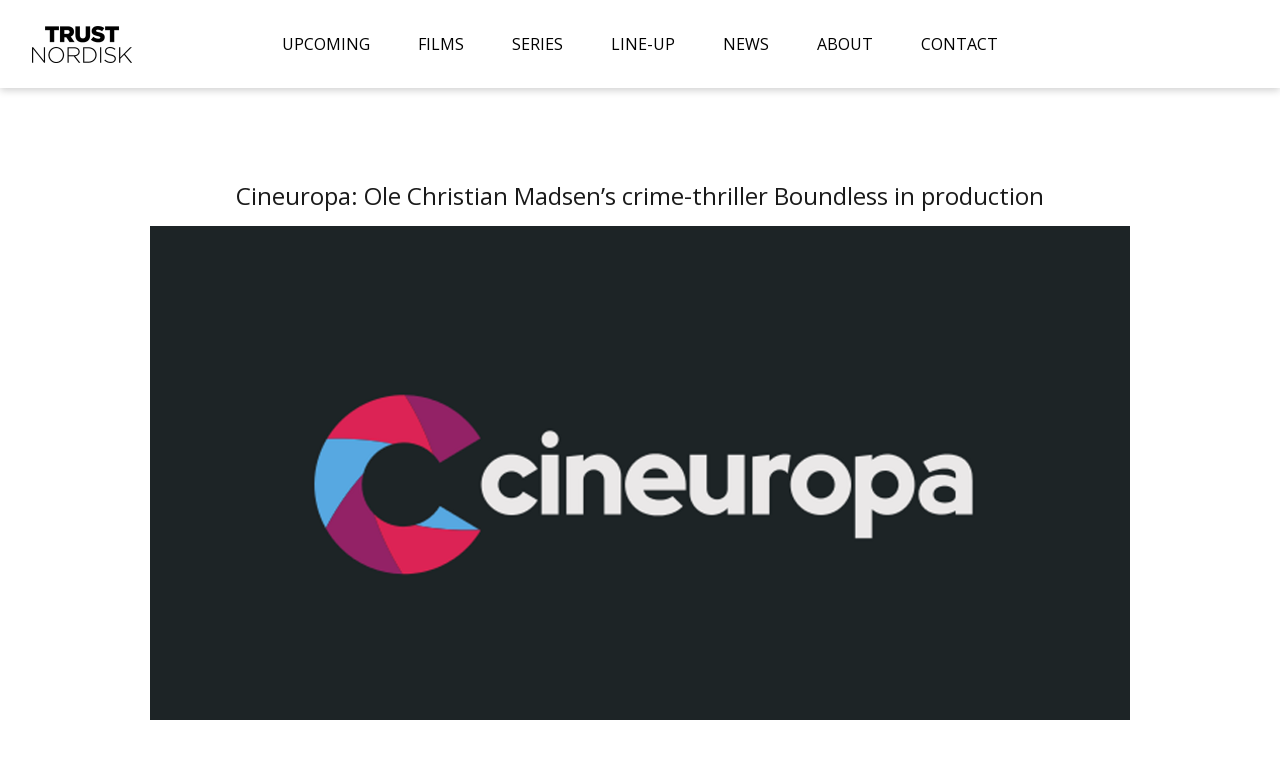

--- FILE ---
content_type: text/html; charset=utf-8
request_url: https://trustnordisk.com/content/cineuropa-ole-christian-madsens-crime-thriller-boundless-in-production
body_size: 4141
content:
<!DOCTYPE html>
<html lang="en-US">
<head>

<meta charset="utf-8">
<!-- 
	This website is powered by TYPO3 - inspiring people to share!
	TYPO3 is a free open source Content Management Framework initially created by Kasper Skaarhoj and licensed under GNU/GPL.
	TYPO3 is copyright 1998-2025 of Kasper Skaarhoj. Extensions are copyright of their respective owners.
	Information and contribution at https://typo3.org/
-->



<title>NEWS</title>
<meta property="og:title" content="Cineuropa: Ole Christian Madsen’s crime-thriller Boundless in production" />
<meta property="og:type" content="article" />
<meta property="og:url" content="https://trustnordisk.com/content/cineuropa-ole-christian-madsens-crime-thriller-boundless-in-production" />
<meta property="og:image" content="https://trustnordisk.com/fileadmin/_processed_/5/c/csm_Cineuropa_logo_fbe281932e.png" />
<meta property="og:image:width" content="500" />
<meta property="og:image:height" content="258" />
<meta name="generator" content="TYPO3 CMS" />
<meta name="viewport" content="width=device-width, initial-scale=1 user-scalable=no" />
<meta name="twitter:card" content="summary" />


<link rel="stylesheet" type="text/css" href="/typo3conf/ext/news/Resources/Public/Css/news-basic.css?1568357390" media="all">
<link rel="stylesheet" type="text/css" href="/typo3temp/assets/compressed/merged-5059e647974312e9f190df70501fb32a-25e3ec5be9d06adaa6b1fabac1ddcf40.css?1761033994" media="all">



<script src="/typo3temp/assets/compressed/e9e07c5ca0-56b1799786415b5cb7405969adfc7459.js?1704366927" type="text/javascript"></script>


<link rel="shortcut icon" href="https://trustnordisk.com/favicon.png" />
<link rel="icon" href="https://trustnordisk.com/favicon.png" />
<link rel="icon" type="image/png" sizes="16x16" href="https://trustnordisk.com/favicon.png">
<link href="https://trustnordisk.com/favicon.png" rel="apple-touch-icon">
<link rel="canonical" href="/content/cineuropa-ole-christian-madsens-crime-thriller-boundless-in-production"/>
</head>
<body>

    <header class="main-header">
        
        

    <div class="main-navigation">
        <div class="menu__toggler"><span></span></div>
        <div class="menu box-shadow">
            
            <ul class="navbar-nav mr-auto">       
                
                
                    
                        <li class="nav-item  ">
                            <a class="nav-link" href="/upcoming">
                                UPCOMING
                            </a>
                        </li>
                    
                
                    
                        <li class="nav-item  ">
                            <a class="nav-link" href="/films">
                                FILMS
                            </a>
                        </li>
                    
                
                    
                        <li class="nav-item  ">
                            <a class="nav-link" href="/series">
                                SERIES
                            </a>
                        </li>
                    
                
                    
                        <li class="nav-item  ">
                            <a class="nav-link" href="/line-up">
                                LINE-UP
                            </a>
                        </li>
                    
                
                    
                        <li class="nav-item  ">
                            <a class="nav-link" href="/news">
                                NEWS
                            </a>
                        </li>
                    
                
                    
                        <li class="nav-item  ">
                            <a class="nav-link" href="/about">
                                ABOUT
                            </a>
                        </li>
                    
                
                    
                        <li class="nav-item  ">
                            <a class="nav-link" href="/contact">
                                CONTACT
                            </a>
                        </li>
                    
                
                    
                
                    
                
                    
                
            </ul>
        </div>
    </div>

    
<script>
    var toggler = document.querySelector('.menu__toggler');
    var menu = document.querySelector('.menu');

    toggler.addEventListener('click', function() {
      toggler.classList.toggle('active');
      menu.classList.toggle('active');
    });
</script>
        <div class="header-container">
            
                <div class="logo">
                    
                
                    <a href="/">
                        <img alt="Trust Nordisk logo" src="/typo3conf/ext/t3cms_theme/Resources/Public/Images/logo.png" width="468" height="595" />
			
                    </a>
                </div>
		
            <div class="navigation">
                <nav class="navbar navbar-expand-lg">
                <div class="collapse navbar-collapse" id="navbarSupportedContent">              
                    <ul class="navbar-nav mr-auto">
                        
                            
                                <li 
                                    class="nav-item  "
                                >
                                  <a class="nav-link" href="/upcoming">
                                      UPCOMING
                                  </a>

                                
                                
                                
                                </li> 
                            
                        
                            
                                <li 
                                    class="nav-item  "
                                >
                                  <a class="nav-link" href="/films">
                                      FILMS
                                  </a>

                                
                                
                                
                                </li> 
                            
                        
                            
                                <li 
                                    class="nav-item  "
                                >
                                  <a class="nav-link" href="/series">
                                      SERIES
                                  </a>

                                
                                
                                
                                </li> 
                            
                        
                            
                                <li 
                                    class="nav-item  "
                                >
                                  <a class="nav-link" href="/line-up">
                                      LINE-UP
                                  </a>

                                
                                
                                
                                </li> 
                            
                        
                            
                                <li 
                                    class="nav-item  "
                                >
                                  <a class="nav-link" href="/news">
                                      NEWS
                                  </a>

                                
                                
                                
                                </li> 
                            
                        
                            
                                <li 
                                    class="nav-item  "
                                >
                                  <a class="nav-link" href="/about">
                                      ABOUT
                                  </a>

                                
                                
                                
                                </li> 
                            
                        
                            
                                <li 
                                    class="nav-item  "
                                >
                                  <a class="nav-link" href="/contact">
                                      CONTACT
                                  </a>

                                
                                
                                
                                </li> 
                            
                        
                            
                        
                            
                        
                            
                        
                    </ul>
                  </div>
                </nav>
            </div>
            <nav class="nav-actions-container">
                
                
            </nav>
    </div>
    </div>

    
    </header>

    <main>
        <div class="rr-container white subpage">
            
        
    
    <div class="tx-t3cmstheme content-element">
        
        
        

    
    
    
    
    <div 
        class="
            frame-space-before- 
            frame-space-after-
        " 
        style="background: "
    >
        <div 
            class="container" 
            style="margin-bottom:0px;margin-top:0px;"
        >
            <div class="sg-row ">
                
                <div class="
                      
                      
                      
                      
                     
                     
                " 
                >
                    
                        
<div id="c128" class="frame frame-default frame-type-list frame-layout-0"><div class="news news-single"><div class="article" itemscope="itemscope" itemtype="http://schema.org/Article"><div class="news-details-container"><div class="header"><div class="title"><h1 class="text-center">Cineuropa: Ole Christian Madsen’s crime-thriller Boundless in production</h1></div></div><div class="image-container"><a href="https://www.cineuropa.org/en/newsdetail/431036"><img class="img-responsive" src="/fileadmin/_processed_/5/c/csm_Cineuropa_logo_c6e5506493.png" width="980" height="506" alt="" /><div class="photo-credit"></div></a></div><div class="row"><div class="col-md-12 left-news-content"><div class="meta"><div class="author"><p class="text-left"><em>By Davide Abbatescianni</em></p></div><div class="datetime text-left"><em>
                            
                            22-09-2022
                        </em></div></div><div class="news-detail-content"><div class="bodytext"><p>&nbsp;</p><p>Danish sales agent&nbsp;TrustNordisk&nbsp;has boarded the world sales of&nbsp;Ole Christian Madsen’s crime-thriller&nbsp;Boundless, based on&nbsp;Jussi Adler-Olsen’s sixth novel in the Department Q series,&nbsp;Den Grænseløse, and penned by&nbsp;Jakob Weis&nbsp;(That Time of Year). Madsen is best known for his work on the HBO series&nbsp;Banshee&nbsp;and the war drama&nbsp;Flame &amp; Citron.&nbsp;</p><p>&nbsp;</p><p>The story of&nbsp;Boundless&nbsp;begins when detective Carl Mørck, in a moment of cowardice, sends Rose (his junior colleague in Department Q) to the remote Danish island of Bornholm to answer his old colleague Christian Habersaat’s repeated requests. But during his forced retirement ceremony, Christian kills himself, sending Rose into a journey deep into her own traumatic past. Later, the newly engaged Carl arrives on the island where he, Rose and Assad are embroiled in an old cold case of a girl found dead, hanging in a tree. The killing, officially written up as a traffic accident, has connections to both the local police precinct and a cult of sun worshippers from where young women have been vanishing without trace for years. Once the case is reopened, and the island is now dangerous, Carl must solve it and grapple with his own personal dark past in order to be able to move on and start a new life with his fiancée.</p><p>Ulrich Thomsen&nbsp;plays Mørck for the second time, after&nbsp;The Marco Effect. Other attached cast members are&nbsp;Afshin Firouzi,&nbsp;Sofie Torp,&nbsp;Joachim Fjelstrup,&nbsp;Hedda Stiernstedt,&nbsp;Lisa Carlehed&nbsp;and&nbsp;Søren Malling. The technical crew includes DoP&nbsp;Jørgen Johansson, along with editors&nbsp;Frederik Strunk&nbsp;and&nbsp;Nicolaj Monberg. Budgeted at €6.9 million, the picture entered production earlier this month and is being shot in English and Swedish.</p><p>Boundless&nbsp;is being produced by&nbsp;Mikael Rieks&nbsp;and&nbsp;Malene Blenkov&nbsp;for Denmark’s&nbsp;Nordisk Film Production, in co-production with Germany’s&nbsp;Nadcon Film, and in association with Denmark’s&nbsp;Hyæne Film&nbsp;and Latvia’s&nbsp;Münchhausen Productions. It received backing from the&nbsp;Danish Film Institute,&nbsp;ZDF,&nbsp;TV2 Denmark,&nbsp;TV2 Norway,&nbsp;LIAA Film Investment Agency Latvia&nbsp;and the&nbsp;Estonian Film Institute.&nbsp;Henrik Zein&nbsp;serves as the executiv.</p><p>&nbsp;</p><p>Please read the original article <a href="https://www.cineuropa.org/en/newsdetail/431036" target="_blank">here.&nbsp;</a></p><p>&nbsp;</p><p>&nbsp;</p><p>&nbsp;</p></div></div></div></div></div></div></div></div>


                    
                </div>
                
                
                
                                    

            </div>
        </div>
    </div>
    

        
    
    </div>
    

    
        </div>
    </main>
    
    <footer>
        
        
    
    <div class="tx-t3cmstheme content-element">
        
        
        

    
    
    
    
    <div 
        class="
            frame-space-before- 
            frame-space-after-
        " 
        style="background: "
    >
        <div 
            class="container" 
            style="margin-bottom:0px;margin-top:0px;"
        >
            <div class="sg-row ">
                
                <div class="
                      
                      
                      
                      
                     full-width-container tn-footer
                     
                " 
                >
                    
                        
    
    <div class="tx-t3cmstheme content-element">
        
        
        

    
    
    
    
    <div 
        class="
            frame-space-before- 
            frame-space-after-
        " 
        style="background: "
    >
        <div 
            class="container" 
            style="margin-bottom:0px;margin-top:0px;"
        >
            <div class="sg-row row">
                
                <div class="
                     sg-100 
                     sg-33-small 
                      
                      
                     col-md-1 tn-footer-col
                     
                " 
                >
                    
                </div>
                
                
                    <div class="
                         sg-100 
                         sg-33-small 
                          
                          
                         col-md-10 tn-footer-col
                         
                    "
                    >
                        
                            
<div id="c150" class="frame frame-default frame-type-text frame-layout-0"><p>TRUSTNORDISK APS | Filmbyen 22, 2650 Hvidovre, Denmark</p><p class="text-center">Phone: +45 36 86 87 88 | Office hours: 9am - 5pm (CET)</p></div>


                        
                    </div>
                
                
                
                    <div class="
                         sg-100 
                         sg-33-small 
                          
                          
                         col-md-1 tn-footer-col
                         
                    "
                    >
                        
                            
<div id="c152" class="frame frame-default frame-type-html frame-layout-0"><ul class="social-media-icons"><li class="list-item"><a href="https://www.facebook.com/TrustNordisk/" target="_blank"><i class="fab fa-facebook"></i></a></li><li class="list-item"><a href="https://www.instagram.com/trustnordisk/"><i class="fab fa-instagram"></i></a></li><li class="list-item"><a href="mailto:info@trustnordisk.com"><i class="fas fa-envelope-open-text"></i></a></li></ul></div>


                        
                    </div>
                    
                    
                                    

            </div>
        </div>
    </div>
    

        
    
    </div>
    

                    
                </div>
                
                
                
                                    

            </div>
        </div>
    </div>
    

        
    
    </div>
    

    
    </footer>
<script src="/typo3temp/assets/compressed/jquery-3.4.1.min-8c5ba3936ce2dd92b2326f0ee55b3b6e.js?1704366927" type="text/javascript"></script>
<script src="/typo3temp/assets/compressed/bootstrap.min-84bb9deffe870e51c16fe4d62596daf2.js?1704366927" type="text/javascript"></script>
<script src="/typo3temp/assets/compressed/popper.min-88fd80d513a362abca4760d45ab3bd0d.js?1704366927" type="text/javascript"></script>
<script src="/typo3temp/assets/compressed/Validation.min-4a18ef090b1a746d9337bd86dd049e90.js?1704366927" type="text/javascript"></script>
<script src="/typo3temp/assets/compressed/Femanager.min-3d8b302dc94d2e3be4cc96c9142e1ff8.js?1704366927" type="text/javascript"></script>
<script src="/typo3temp/assets/compressed/jquery.flexslider-min-ba89aeae57c04da01f0eb1d7da22dc1c.js?1704366927" type="text/javascript"></script>
<script src="/typo3temp/assets/compressed/Main-01bc6dc2e781f7b69c1f273a309dfaaa.js?1704366927" type="text/javascript"></script>
<script src="/typo3temp/assets/compressed/Main-2dafd5a3f0e5d0eaf8652429bdffa52f.js?1704366927" type="text/javascript"></script>
<script src="/typo3temp/assets/compressed/300bdcd417-ee243449068dab45dfdbe36bd840092f.js?1704366927" type="text/javascript"></script>


</body>
</html>

--- FILE ---
content_type: text/css; charset=utf-8
request_url: https://trustnordisk.com/typo3temp/assets/compressed/merged-5059e647974312e9f190df70501fb32a-25e3ec5be9d06adaa6b1fabac1ddcf40.css?1761033994
body_size: 61352
content:
@import url('https://fonts.googleapis.com/css?family=Open+Sans:300,400,700&display=swap');.ce-align-left{text-align:left;}.ce-align-center{text-align:center;}.ce-align-right{text-align:right;}.ce-table td,.ce-table th{vertical-align:top;}.ce-textpic,.ce-image,.ce-nowrap .ce-bodytext,.ce-gallery,.ce-row,.ce-uploads li,.ce-uploads div{overflow:hidden;}.ce-left .ce-gallery,.ce-column{float:left;}.ce-center .ce-outer{position:relative;float:right;right:50%;}.ce-center .ce-inner{position:relative;float:right;right:-50%;}.ce-right .ce-gallery{float:right;}.ce-gallery figure{display:table;margin:0;}.ce-gallery figcaption{display:table-caption;caption-side:bottom;}.ce-gallery img{display:block;}.ce-gallery iframe{border-width:0;}.ce-border img,.ce-border iframe{border:2px solid #000000;padding:0px;}.ce-intext.ce-right .ce-gallery,.ce-intext.ce-left .ce-gallery,.ce-above .ce-gallery{margin-bottom:10px;}.ce-intext.ce-right .ce-gallery{margin-left:10px;}.ce-intext.ce-left .ce-gallery{margin-right:10px;}.ce-below .ce-gallery{margin-top:10px;}.ce-column{margin-right:10px;}.ce-column:last-child{margin-right:0;}.ce-row{margin-bottom:10px;}.ce-row:last-child{margin-bottom:0;}.ce-above .ce-bodytext{clear:both;}.ce-intext.ce-left ol,.ce-intext.ce-left ul{padding-left:40px;overflow:auto;}.ce-headline-left{text-align:left;}.ce-headline-center{text-align:center;}.ce-headline-right{text-align:right;}.ce-uploads{margin:0;padding:0;}.ce-uploads li{list-style:none outside none;margin:1em 0;}.ce-uploads img{float:left;padding-right:1em;vertical-align:top;}.ce-uploads span{display:block;}.ce-table{width:100%;max-width:100%;}.ce-table th,.ce-table td{padding:0.5em 0.75em;vertical-align:top;}.ce-table thead th{border-bottom:2px solid #dadada;}.ce-table th,.ce-table td{border-top:1px solid #dadada;}.ce-table-striped tbody tr:nth-of-type(odd){background-color:rgba(0,0,0,.05);}.ce-table-bordered th,.ce-table-bordered td{border:1px solid #dadada;}.frame-space-before-extra-small{margin-top:1em;}.frame-space-before-small{margin-top:2em;}.frame-space-before-medium{margin-top:3em;}.frame-space-before-large{margin-top:4em;}.frame-space-before-extra-large{margin-top:5em;}.frame-space-after-extra-small{margin-bottom:1em;}.frame-space-after-small{margin-bottom:2em;}.frame-space-after-medium{margin-bottom:3em;}.frame-space-after-large{margin-bottom:4em;}.frame-space-after-extra-large{margin-bottom:5em;}.frame-ruler-before:before{content:'';display:block;border-top:1px solid rgba(0,0,0,0.25);margin-bottom:2em;}.frame-ruler-after:after{content:'';display:block;border-bottom:1px solid rgba(0,0,0,0.25);margin-top:2em;}.frame-indent{margin-left:15%;margin-right:15%;}.frame-indent-left{margin-left:33%;}.frame-indent-right{margin-right:33%;}textarea.f3-form-error{background-color:#FF9F9F;border:1px #FF0000 solid;}input.f3-form-error{background-color:#FF9F9F;border:1px #FF0000 solid;}.tx-trust-movies table{border-collapse:separate;border-spacing:10px;}.tx-trust-movies table th{font-weight:bold;}.tx-trust-movies table td{vertical-align:top;}.typo3-messages .message-error{color:red;}.typo3-messages .message-ok{color:green;}.tx-femanager .qq-uploader{position:relative;width:100%}.tx-femanager .qq-upload-button-focus{outline:1px dotted #000000}.tx-femanager .qq-upload-drop-area,.tx-femanager .qq-upload-extra-drop-area{position:absolute;top:0;left:0;width:100%;height:100%;min-height:30px;z-index:2;background:#FF9797;text-align:center}.tx-femanager .qq-upload-drop-area span{display:block;position:absolute;top:50%;width:100%;margin-top:-8px;font-size:16px}.tx-femanager .qq-upload-extra-drop-area{position:relative;margin-top:50px;font-size:16px;padding-top:30px;height:20px;min-height:40px}.tx-femanager .qq-upload-drop-area-active{background:#FF7171}.tx-femanager .qq-upload-list{margin:0;padding:0;list-style:none}.tx-femanager .qq-upload-list .alert{text-align:center;margin-top:10px}.tx-femanager .qq-upload-list li{margin:0;padding:9px;line-height:15px;font-size:16px}.tx-femanager .qq-upload-file,.tx-femanager .qq-upload-spinner,.tx-femanager .qq-upload-size,.tx-femanager .qq-upload-cancel,.tx-femanager .qq-upload-retry,.tx-femanager .qq-upload-failed-text,.tx-femanager .qq-upload-finished,.tx-femanager .qq-upload-delete{margin-right:12px}.tx-femanager .qq-upload-delete{font:0/0 a !important;text-shadow:none;color:transparent !important;display:inline-block !important;margin-top:3px}.tx-femanager .qq-upload-spinner{display:inline-block;width:15px;height:15px;vertical-align:text-bottom}.tx-femanager .qq-drop-processing{display:none}.tx-femanager .qq-drop-processing-spinner{display:inline-block;width:24px;height:24px;vertical-align:text-bottom}.tx-femanager .qq-upload-finished{display:none;width:15px;height:15px;vertical-align:text-bottom}.tx-femanager .qq-upload-retry,.tx-femanager .qq-upload-delete{display:none;color:#000000}.tx-femanager .qq-upload-cancel,.tx-femanager .qq-upload-delete{color:#000000}.tx-femanager .qq-upload-retryable .qq-upload-retry{display:inline}.tx-femanager .qq-upload-size,.tx-femanager .qq-upload-cancel,.tx-femanager .qq-upload-retry,.tx-femanager .qq-upload-delete{font-size:12px;font-weight:normal}.tx-femanager .qq-upload-failed-text{display:none;font-style:italic;font-weight:bold}.tx-femanager .qq-upload-failed-icon{display:none;width:15px;height:15px;vertical-align:text-bottom}.tx-femanager .qq-upload-fail .qq-upload-failed-text{display:inline}.tx-femanager .qq-upload-retrying .qq-upload-failed-text{display:inline;color:#D60000}.tx-femanager .qq-upload-list li.qq-upload-success{background-color:#5DA30C;color:#FFFFFF}.tx-femanager .qq-upload-list li.qq-upload-fail{background-color:#D60000;color:#FFFFFF}.tx-femanager .qq-progress-bar{background:-moz-linear-gradient(top,#1e5799 0%,#2989d8 50%,#207cca 51%,#7db9e8 100%);background:-webkit-gradient(linear,left top,left bottom,color-stop(0%,#1e5799),color-stop(50%,#2989d8),color-stop(51%,#207cca),color-stop(100%,#7db9e8));background:-webkit-linear-gradient(top,#1e5799 0%,#2989d8 50%,#207cca 51%,#7db9e8 100%);background:-o-linear-gradient(top,#1e5799 0%,#2989d8 50%,#207cca 51%,#7db9e8 100%);background:-ms-linear-gradient(top,#1e5799 0%,#2989d8 50%,#207cca 51%,#7db9e8 100%);background:linear-gradient(to bottom,#1e5799 0%,#2989d8 50%,#207cca 51%,#7db9e8 100%);width:0%;height:15px;border-radius:6px;margin-bottom:3px;display:none;margin-top:10px}.tx-femanager .fileupload_image{max-width:200px;margin-top:20px}.femanager_flashmessages>div{background-position:10px 12px;background-repeat:no-repeat;margin-bottom:4px;padding:12px 12px 12px 36px}.femanager_flashmessages>.message-2{background-color:#F6D3CF;border:1px solid #D66C68;color:#AA0225}.femanager_flashmessages>.message-1{background-color:#FBF6DE;border:1px solid #B1905C;color:#9E7D4A}.femanager_flashmessages>.message-0{background-color:#CDEACA;border:1px solid #58B548;color:#3B7826}.femanager_flashmessages>.message--1{background-color:#EAF7FF;border:1px solid #C5DBE6;color:#4C73A1}.femanager_flashmessages>.message--2{background-color:#F6F7FA;border:1px solid #C2CBCF;color:#444}.femanager_note{background-position:10px 12px;background-repeat:no-repeat;margin-bottom:4px;padding:12px 12px 12px 36px;background-color:#F6F7FA;border:1px solid #C2CBCF;color:#444;list-style-type:none;margin-left:0}.femanager_error{background-position:10px 12px;background-repeat:no-repeat;margin-bottom:4px;padding:12px 12px 12px 36px;background-color:#F6D3CF;border:1px solid #D66C68;color:#AA0225;list-style-type:none;margin-left:0}.sg-ticker{display:block;overflow:hidden;height:130px}.sg-ticker[data-index="0"] .sg-ticker-item{top:0}.sg-ticker[data-index="1"] .sg-ticker-item{top:-130px}.sg-ticker[data-index="1"][data-slide-items="2"] .sg-ticker-item{top:-260px}.sg-ticker[data-index="1"][data-slide-items="3"] .sg-ticker-item{top:-390px}.sg-ticker[data-index="2"] .sg-ticker-item{top:-260px}.sg-ticker[data-index="2"][data-slide-items="2"] .sg-ticker-item{top:-520px}.sg-ticker[data-index="2"][data-slide-items="3"] .sg-ticker-item{top:-780px}.sg-ticker[data-index="3"] .sg-ticker-item{top:-390px}.sg-ticker[data-index="3"][data-slide-items="2"] .sg-ticker-item{top:-780px}.sg-ticker[data-index="3"][data-slide-items="3"] .sg-ticker-item{top:-1170px}.sg-ticker[data-index="4"] .sg-ticker-item{top:-520px}.sg-ticker[data-index="4"][data-slide-items="2"] .sg-ticker-item{top:-1040px}.sg-ticker[data-index="4"][data-slide-items="3"] .sg-ticker-item{top:-1560px}.sg-ticker[data-index="5"] .sg-ticker-item{top:-650px}.sg-ticker[data-index="5"][data-slide-items="2"] .sg-ticker-item{top:-1300px}.sg-ticker[data-index="5"][data-slide-items="3"] .sg-ticker-item{top:-1950px}.sg-ticker[data-index="6"] .sg-ticker-item{top:-780px}.sg-ticker[data-index="6"][data-slide-items="2"] .sg-ticker-item{top:-1560px}.sg-ticker[data-index="6"][data-slide-items="3"] .sg-ticker-item{top:-2340px}.sg-ticker[data-index="7"] .sg-ticker-item{top:-910px}.sg-ticker[data-index="7"][data-slide-items="2"] .sg-ticker-item{top:-1820px}.sg-ticker[data-index="7"][data-slide-items="3"] .sg-ticker-item{top:-2730px}.sg-ticker[data-index="8"][data-slide-items="1"] .sg-ticker-item{top:-910px}.sg-ticker[data-index="8"][data-slide-items="2"] .sg-ticker-item{top:-1820px}.sg-ticker[data-index="8"][data-slide-items="3"] .sg-ticker-item{top:-2730px}.sg-ticker[data-size="2"]{height:260px}.sg-ticker[data-size="3"]{height:390px}.sg-ticker[data-size="4"]{height:520px}.sg-ticker[data-size="5"]{height:650px}.sg-ticker .sg-ticker-item{position:relative;height:130px;display:block;width:100%;top:0px;transition:top .7s ease-in}[data-target=".sg-ticker"][data-event="play"]{display:none}*,*:after,*:before{-webkit-box-sizing:border-box;-moz-box-sizing:border-box;-o-box-sizing:border-box;-ms-box-sizing:border-box;box-sizing:border-box}[class*='sg-']{float:left;-webkit-box-sizing:border-box;-moz-box-sizing:border-box;-o-box-sizing:border-box;-ms-box-sizing:border-box;box-sizing:border-box;padding:0 1em;min-height:1px}.sg-wrapper{width:100%;height:100%;float:none !important}.sg-wrapper:after{content:"";display:table;clear:both}.sg-wrapper.sg-full{max-width:none}.sg-row{margin-left:-1em;margin-right:-1em;padding:0;float:none}.sg-row:after{content:"";display:table;clear:both}.sg-5{width:5%}.sg-10{width:10%}.sg-15{width:15%}.sg-20{width:20%}.sg-25{width:25%}.sg-30{width:30%}.sg-35{width:35%}.sg-40{width:40%}.sg-45{width:45%}.sg-50{width:50%}.sg-55{width:55%}.sg-60{width:60%}.sg-65{width:65%}.sg-70{width:70%}.sg-75{width:75%}.sg-80{width:80%}.sg-85{width:85%}.sg-90{width:90%}.sg-95{width:95%}.sg-100{width:100%}.sg-66{width:66.66%}.sg-33{width:33.33%}.visible-smallest,.visible-small,.visible-medium,.visible-large{display:none !important}@media (min-width:550px){.sg-5-small{width:5%}.sg-10-small{width:10%}.sg-15-small{width:15%}.sg-20-small{width:20%}.sg-25-small{width:25%}.sg-30-small{width:30%}.sg-35-small{width:35%}.sg-40-small{width:40%}.sg-45-small{width:45%}.sg-50-small{width:50%}.sg-55-small{width:55%}.sg-60-small{width:60%}.sg-65-small{width:65%}.sg-70-small{width:70%}.sg-75-small{width:75%}.sg-80-small{width:80%}.sg-85-small{width:85%}.sg-90-small{width:90%}.sg-95-small{width:95%}.sg-100-small{width:100%}.sg-66-small{width:66.66%}.sg-33-small{width:33.33%}}@media (min-width:800px){.sg-5-medium{width:5%}.sg-10-medium{width:10%}.sg-15-medium{width:15%}.sg-20-medium{width:20%}.sg-25-medium{width:25%}.sg-30-medium{width:30%}.sg-35-medium{width:35%}.sg-40-medium{width:40%}.sg-45-medium{width:45%}.sg-50-medium{width:50%}.sg-55-medium{width:55%}.sg-60-medium{width:60%}.sg-65-medium{width:65%}.sg-70-medium{width:70%}.sg-75-medium{width:75%}.sg-80-medium{width:80%}.sg-85-medium{width:85%}.sg-90-medium{width:90%}.sg-95-medium{width:95%}.sg-100-medium{width:100%}.sg-66-medium{width:66.66%}.sg-33-medium{width:33.33%}}@media (min-width:1200px){.sg-wrapper{max-width:1200px;margin:0 auto}.sg-5-large{width:5%}.sg-10-large{width:10%}.sg-15-large{width:15%}.sg-20-large{width:20%}.sg-25-large{width:25%}.sg-30-large{width:30%}.sg-35-large{width:35%}.sg-40-large{width:40%}.sg-45-large{width:45%}.sg-50-large{width:50%}.sg-55-large{width:55%}.sg-60-large{width:60%}.sg-65-large{width:65%}.sg-70-large{width:70%}.sg-75-large{width:75%}.sg-80-large{width:80%}.sg-85-large{width:85%}.sg-90-large{width:90%}.sg-95-large{width:95%}.sg-100-large{width:100%}.sg-66-large{width:66.66%}.sg-33-large{width:33.33%}.hidden-large{display:none !important}.visible-large{display:block !important}}@media (min-width:800px) and (max-width:1199px){.hidden-medium{display:none !important}.visible-medium{display:block !important}}@media (min-width:550px) and (max-width:799px){.hidden-small{display:none !important}.visible-small{display:block !important}}@media (max-width:549px){.hidden-smallest{display:none !important}.visible-smallest{display:block !important}}@font-face{font-family:'flexslider-icon';src:url('../../../typo3conf/ext/ws_flexslider/Resources/Public/Fonts/flexslider-icon.eot');src:url('../../../typo3conf/ext/ws_flexslider/Resources/Public/Fonts/flexslider-icon.eot?#iefix') format('embedded-opentype'),url('../../../typo3conf/ext/ws_flexslider/Resources/Public/Fonts/flexslider-icon.woff') format('woff'),url('../../../typo3conf/ext/ws_flexslider/Resources/Public/Fonts/flexslider-icon.ttf') format('truetype'),url('../../../typo3conf/ext/ws_flexslider/Resources/Public/Fonts/flexslider-icon.svg#flexslider-icon') format('svg');font-weight:normal;font-style:normal;}.flex-container a:hover,.flex-slider a:hover{outline:none;}.slides,.slides > li,.flex-control-nav,.flex-direction-nav{margin:0;padding:0;list-style:none;}.flex-pauseplay span{text-transform:capitalize;}.flexslider{margin:0;padding:0;}.flexslider .slides > li{display:none;-webkit-backface-visibility:hidden;}.flexslider .slides img{width:100%;display:block;}.flexslider .slides:after{content:"\0020";display:block;clear:both;visibility:hidden;line-height:0;height:0;}html[xmlns] .flexslider .slides{display:block;}* html .flexslider .slides{height:1%;}.no-js .flexslider .slides > li:first-child{display:block;}.flexslider{margin:0 0 60px;background:#fff;border:4px solid #fff;position:relative;zoom:1;-webkit-border-radius:4px;-moz-border-radius:4px;border-radius:4px;-webkit-box-shadow:'' 0 1px 4px rgba(0,0,0,0.2);-moz-box-shadow:'' 0 1px 4px rgba(0,0,0,0.2);-o-box-shadow:'' 0 1px 4px rgba(0,0,0,0.2);box-shadow:'' 0 1px 4px rgba(0,0,0,0.2);}.flexslider .slides{zoom:1;}.flexslider .slides img{height:auto;-moz-user-select:none;}.flex-viewport{max-height:2000px;-webkit-transition:all 1s ease;-moz-transition:all 1s ease;-ms-transition:all 1s ease;-o-transition:all 1s ease;transition:all 1s ease;}.loading .flex-viewport{max-height:300px;}@-moz-document url-prefix(){.loading .flex-viewport{max-height:none;}}.carousel li{margin-right:5px;}.flex-direction-nav{*height:0;}.flex-direction-nav a{text-decoration:none;display:block;width:40px;height:40px;margin:-20px 0 0;position:absolute;top:50%;z-index:10;overflow:hidden;opacity:0;cursor:pointer;color:rgba(0,0,0,0.8);text-shadow:1px 1px 0 rgba(255,255,255,0.3);-webkit-transition:all 0.3s ease-in-out;-moz-transition:all 0.3s ease-in-out;-ms-transition:all 0.3s ease-in-out;-o-transition:all 0.3s ease-in-out;transition:all 0.3s ease-in-out;}.flex-direction-nav a:before{font-family:"flexslider-icon";font-size:40px;display:inline-block;content:'\f001';color:rgba(0,0,0,0.8);text-shadow:1px 1px 0 rgba(255,255,255,0.3);}.flex-direction-nav a.flex-next:before{content:'\f002';}.flex-direction-nav .flex-prev{left:-50px;}.flex-direction-nav .flex-next{right:-50px;text-align:right;}.flexslider:hover .flex-direction-nav .flex-prev{opacity:0.7;left:10px;}.flexslider:hover .flex-direction-nav .flex-prev:hover{opacity:1;}.flexslider:hover .flex-direction-nav .flex-next{opacity:0.7;right:10px;}.flexslider:hover .flex-direction-nav .flex-next:hover{opacity:1;}.flex-direction-nav .flex-disabled{opacity:0!important;filter:alpha(opacity=0);cursor:default;z-index:-1;}.flex-pauseplay a{display:block;width:20px;height:20px;position:absolute;bottom:5px;left:10px;opacity:0.8;z-index:10;overflow:hidden;cursor:pointer;color:#000;}.flex-pauseplay a:before{font-family:"flexslider-icon";font-size:20px;display:inline-block;content:'\f004';}.flex-pauseplay a:hover{opacity:1;}.flex-pauseplay a.flex-play:before{content:'\f003';}.flex-control-nav{width:100%;position:absolute;bottom:-40px;text-align:center;}.flex-control-nav li{margin:0 6px;display:inline-block;zoom:1;*display:inline;}.flex-control-paging li a{width:11px;height:11px;display:block;background:#666;background:rgba(0,0,0,0.5);cursor:pointer;text-indent:-9999px;-webkit-box-shadow:inset 0 0 3px rgba(0,0,0,0.3);-moz-box-shadow:inset 0 0 3px rgba(0,0,0,0.3);-o-box-shadow:inset 0 0 3px rgba(0,0,0,0.3);box-shadow:inset 0 0 3px rgba(0,0,0,0.3);-webkit-border-radius:20px;-moz-border-radius:20px;border-radius:20px;}.flex-control-paging li a:hover{background:#333;background:rgba(0,0,0,0.7);}.flex-control-paging li a.flex-active{background:#000;background:rgba(0,0,0,0.9);cursor:default;}.flex-control-thumbs{margin:5px 0 0;position:static;overflow:hidden;}.flex-control-thumbs li{width:25%;float:left;margin:0;}.flex-control-thumbs img{width:100%;height:auto;display:block;opacity:.7;cursor:pointer;-moz-user-select:none;-webkit-transition:all 1s ease;-moz-transition:all 1s ease;-ms-transition:all 1s ease;-o-transition:all 1s ease;transition:all 1s ease;}.flex-control-thumbs img:hover{opacity:1;}.flex-control-thumbs .flex-active{opacity:1;cursor:default;}@media screen and (max-width:860px){.flex-direction-nav .flex-prev{opacity:1;left:10px;}.flex-direction-nav .flex-next{opacity:1;right:10px;}}.tx-ws-flexslider .caption-title{font-weight:bold;}.tx-ws-flexslider .caption-body p{margin-bottom:0px;}.tx-ws-flexslider .caption-text{padding:17px;}.flexslider .slides img{height:auto;}@media screen and (min-width:861px){.slides li div.captionwrapper{position:absolute;width:350px;top:auto;bottom:10px;}.slides li div.caption span{color:#fff;display:block;}.slides li div.caption .captiontitle{font-size:18px;font-weight:bold;margin-bottom:5px;text-align:right;}.slides li div.caption .captiontext{font-size:12px;line-height:15px;}.tx-ws-flexslider .caption-align-left .caption-text{left:20px;}.tx-ws-flexslider .caption-align-left .caption-link{left:20px;}.tx-ws-flexslider .caption-align-right .caption-text{left:20px;}.tx-ws-flexslider .caption-align-right .caption-link{right:20px;}.tx-ws-flexslider .caption-link{position:absolute;bottom:20px;}.tx-ws-flexslider .caption-text{position:absolute;width:350px;top:20px;background:rgba(255,255,255,0.9);}}:root{--blue:#007bff;--indigo:#6610f2;--purple:#6f42c1;--pink:#e83e8c;--red:#dc3545;--orange:#fd7e14;--yellow:#ffc107;--green:#28a745;--teal:#20c997;--cyan:#17a2b8;--white:#fff;--gray:#6c757d;--gray-dark:#343a40;--primary:#007bff;--secondary:#6c757d;--success:#28a745;--info:#17a2b8;--warning:#ffc107;--danger:#dc3545;--light:#f8f9fa;--dark:#343a40;--breakpoint-xs:0;--breakpoint-sm:576px;--breakpoint-md:768px;--breakpoint-lg:992px;--breakpoint-xl:1200px;--font-family-sans-serif:-apple-system,BlinkMacSystemFont,"Segoe UI",Roboto,"Helvetica Neue",Arial,"Noto Sans",sans-serif,"Apple Color Emoji","Segoe UI Emoji","Segoe UI Symbol","Noto Color Emoji";--font-family-monospace:SFMono-Regular,Menlo,Monaco,Consolas,"Liberation Mono","Courier New",monospace}*,::after,::before{box-sizing:border-box}html{font-family:sans-serif;line-height:1.15;-webkit-text-size-adjust:100%;-webkit-tap-highlight-color:transparent}article,aside,figcaption,figure,footer,header,hgroup,main,nav,section{display:block}body{margin:0;font-family:-apple-system,BlinkMacSystemFont,"Segoe UI",Roboto,"Helvetica Neue",Arial,"Noto Sans",sans-serif,"Apple Color Emoji","Segoe UI Emoji","Segoe UI Symbol","Noto Color Emoji";font-size:1rem;font-weight:400;line-height:1.5;color:#212529;text-align:left;background-color:#fff}[tabindex="-1"]:focus{outline:0!important}hr{box-sizing:content-box;height:0;overflow:visible}h1,h2,h3,h4,h5,h6{margin-top:0;margin-bottom:.5rem}p{margin-top:0;margin-bottom:1rem}abbr[data-original-title],abbr[title]{text-decoration:underline;-webkit-text-decoration:underline dotted;text-decoration:underline dotted;cursor:help;border-bottom:0;-webkit-text-decoration-skip-ink:none;text-decoration-skip-ink:none}address{margin-bottom:1rem;font-style:normal;line-height:inherit}dl,ol,ul{margin-top:0;margin-bottom:1rem}ol ol,ol ul,ul ol,ul ul{margin-bottom:0}dt{font-weight:700}dd{margin-bottom:.5rem;margin-left:0}blockquote{margin:0 0 1rem}b,strong{font-weight:bolder}small{font-size:80%}sub,sup{position:relative;font-size:75%;line-height:0;vertical-align:baseline}sub{bottom:-.25em}sup{top:-.5em}a{color:#007bff;text-decoration:none;background-color:transparent}a:hover{color:#0056b3;text-decoration:underline}a:not([href]):not([tabindex]){color:inherit;text-decoration:none}a:not([href]):not([tabindex]):focus,a:not([href]):not([tabindex]):hover{color:inherit;text-decoration:none}a:not([href]):not([tabindex]):focus{outline:0}code,kbd,pre,samp{font-family:SFMono-Regular,Menlo,Monaco,Consolas,"Liberation Mono","Courier New",monospace;font-size:1em}pre{margin-top:0;margin-bottom:1rem;overflow:auto}figure{margin:0 0 1rem}img{vertical-align:middle;border-style:none}svg{overflow:hidden;vertical-align:middle}table{border-collapse:collapse}caption{padding-top:.75rem;padding-bottom:.75rem;color:#6c757d;text-align:left;caption-side:bottom}th{text-align:inherit}label{display:inline-block;margin-bottom:.5rem}button{border-radius:0}button:focus{outline:1px dotted;outline:5px auto -webkit-focus-ring-color}button,input,optgroup,select,textarea{margin:0;font-family:inherit;font-size:inherit;line-height:inherit}button,input{overflow:visible}button,select{text-transform:none}select{word-wrap:normal}[type=button],[type=reset],[type=submit],button{-webkit-appearance:button}[type=button]:not(:disabled),[type=reset]:not(:disabled),[type=submit]:not(:disabled),button:not(:disabled){cursor:pointer}[type=button]::-moz-focus-inner,[type=reset]::-moz-focus-inner,[type=submit]::-moz-focus-inner,button::-moz-focus-inner{padding:0;border-style:none}input[type=checkbox],input[type=radio]{box-sizing:border-box;padding:0}input[type=date],input[type=datetime-local],input[type=month],input[type=time]{-webkit-appearance:listbox}textarea{overflow:auto;resize:vertical}fieldset{min-width:0;padding:0;margin:0;border:0}legend{display:block;width:100%;max-width:100%;padding:0;margin-bottom:.5rem;font-size:1.5rem;line-height:inherit;color:inherit;white-space:normal}progress{vertical-align:baseline}[type=number]::-webkit-inner-spin-button,[type=number]::-webkit-outer-spin-button{height:auto}[type=search]{outline-offset:-2px;-webkit-appearance:none}[type=search]::-webkit-search-decoration{-webkit-appearance:none}::-webkit-file-upload-button{font:inherit;-webkit-appearance:button}output{display:inline-block}summary{display:list-item;cursor:pointer}template{display:none}[hidden]{display:none!important}.h1,.h2,.h3,.h4,.h5,.h6,h1,h2,h3,h4,h5,h6{margin-bottom:.5rem;font-weight:500;line-height:1.2}.h1,h1{font-size:2.5rem}.h2,h2{font-size:2rem}.h3,h3{font-size:1.75rem}.h4,h4{font-size:1.5rem}.h5,h5{font-size:1.25rem}.h6,h6{font-size:1rem}.lead{font-size:1.25rem;font-weight:300}.display-1{font-size:6rem;font-weight:300;line-height:1.2}.display-2{font-size:5.5rem;font-weight:300;line-height:1.2}.display-3{font-size:4.5rem;font-weight:300;line-height:1.2}.display-4{font-size:3.5rem;font-weight:300;line-height:1.2}hr{margin-top:1rem;margin-bottom:1rem;border:0;border-top:1px solid rgba(0,0,0,.1)}.small,small{font-size:80%;font-weight:400}.mark,mark{padding:.2em;background-color:#fcf8e3}.list-unstyled{padding-left:0;list-style:none}.list-inline{padding-left:0;list-style:none}.list-inline-item{display:inline-block}.list-inline-item:not(:last-child){margin-right:.5rem}.initialism{font-size:90%;text-transform:uppercase}.blockquote{margin-bottom:1rem;font-size:1.25rem}.blockquote-footer{display:block;font-size:80%;color:#6c757d}.blockquote-footer::before{content:"\2014\00A0"}.img-fluid{max-width:100%;height:auto}.img-thumbnail{padding:.25rem;background-color:#fff;border:1px solid #dee2e6;border-radius:.25rem;max-width:100%;height:auto}.figure{display:inline-block}.figure-img{margin-bottom:.5rem;line-height:1}.figure-caption{font-size:90%;color:#6c757d}code{font-size:87.5%;color:#e83e8c;word-break:break-word}a>code{color:inherit}kbd{padding:.2rem .4rem;font-size:87.5%;color:#fff;background-color:#212529;border-radius:.2rem}kbd kbd{padding:0;font-size:100%;font-weight:700}pre{display:block;font-size:87.5%;color:#212529}pre code{font-size:inherit;color:inherit;word-break:normal}.pre-scrollable{max-height:340px;overflow-y:scroll}.container{width:100%;padding-right:15px;padding-left:15px;margin-right:auto;margin-left:auto}@media (min-width:576px){.container{max-width:540px}}@media (min-width:768px){.container{max-width:720px}}@media (min-width:992px){.container{max-width:960px}}@media (min-width:1200px){.container{max-width:1140px}}.container-fluid{width:100%;padding-right:15px;padding-left:15px;margin-right:auto;margin-left:auto}.row{display:-ms-flexbox;display:flex;-ms-flex-wrap:wrap;flex-wrap:wrap;margin-right:-15px;margin-left:-15px}.no-gutters{margin-right:0;margin-left:0}.no-gutters>.col,.no-gutters>[class*=col-]{padding-right:0;padding-left:0}.col,.col-1,.col-10,.col-11,.col-12,.col-2,.col-3,.col-4,.col-5,.col-6,.col-7,.col-8,.col-9,.col-auto,.col-lg,.col-lg-1,.col-lg-10,.col-lg-11,.col-lg-12,.col-lg-2,.col-lg-3,.col-lg-4,.col-lg-5,.col-lg-6,.col-lg-7,.col-lg-8,.col-lg-9,.col-lg-auto,.col-md,.col-md-1,.col-md-10,.col-md-11,.col-md-12,.col-md-2,.col-md-3,.col-md-4,.col-md-5,.col-md-6,.col-md-7,.col-md-8,.col-md-9,.col-md-auto,.col-sm,.col-sm-1,.col-sm-10,.col-sm-11,.col-sm-12,.col-sm-2,.col-sm-3,.col-sm-4,.col-sm-5,.col-sm-6,.col-sm-7,.col-sm-8,.col-sm-9,.col-sm-auto,.col-xl,.col-xl-1,.col-xl-10,.col-xl-11,.col-xl-12,.col-xl-2,.col-xl-3,.col-xl-4,.col-xl-5,.col-xl-6,.col-xl-7,.col-xl-8,.col-xl-9,.col-xl-auto{position:relative;width:100%;padding-right:15px;padding-left:15px}.col{-ms-flex-preferred-size:0;flex-basis:0;-ms-flex-positive:1;flex-grow:1;max-width:100%}.col-auto{-ms-flex:0 0 auto;flex:0 0 auto;width:auto;max-width:100%}.col-1{-ms-flex:0 0 8.333333%;flex:0 0 8.333333%;max-width:8.333333%}.col-2{-ms-flex:0 0 16.666667%;flex:0 0 16.666667%;max-width:16.666667%}.col-3{-ms-flex:0 0 25%;flex:0 0 25%;max-width:25%}.col-4{-ms-flex:0 0 33.333333%;flex:0 0 33.333333%;max-width:33.333333%}.col-5{-ms-flex:0 0 41.666667%;flex:0 0 41.666667%;max-width:41.666667%}.col-6{-ms-flex:0 0 50%;flex:0 0 50%;max-width:50%}.col-7{-ms-flex:0 0 58.333333%;flex:0 0 58.333333%;max-width:58.333333%}.col-8{-ms-flex:0 0 66.666667%;flex:0 0 66.666667%;max-width:66.666667%}.col-9{-ms-flex:0 0 75%;flex:0 0 75%;max-width:75%}.col-10{-ms-flex:0 0 83.333333%;flex:0 0 83.333333%;max-width:83.333333%}.col-11{-ms-flex:0 0 91.666667%;flex:0 0 91.666667%;max-width:91.666667%}.col-12{-ms-flex:0 0 100%;flex:0 0 100%;max-width:100%}.order-first{-ms-flex-order:-1;order:-1}.order-last{-ms-flex-order:13;order:13}.order-0{-ms-flex-order:0;order:0}.order-1{-ms-flex-order:1;order:1}.order-2{-ms-flex-order:2;order:2}.order-3{-ms-flex-order:3;order:3}.order-4{-ms-flex-order:4;order:4}.order-5{-ms-flex-order:5;order:5}.order-6{-ms-flex-order:6;order:6}.order-7{-ms-flex-order:7;order:7}.order-8{-ms-flex-order:8;order:8}.order-9{-ms-flex-order:9;order:9}.order-10{-ms-flex-order:10;order:10}.order-11{-ms-flex-order:11;order:11}.order-12{-ms-flex-order:12;order:12}.offset-1{margin-left:8.333333%}.offset-2{margin-left:16.666667%}.offset-3{margin-left:25%}.offset-4{margin-left:33.333333%}.offset-5{margin-left:41.666667%}.offset-6{margin-left:50%}.offset-7{margin-left:58.333333%}.offset-8{margin-left:66.666667%}.offset-9{margin-left:75%}.offset-10{margin-left:83.333333%}.offset-11{margin-left:91.666667%}@media (min-width:576px){.col-sm{-ms-flex-preferred-size:0;flex-basis:0;-ms-flex-positive:1;flex-grow:1;max-width:100%}.col-sm-auto{-ms-flex:0 0 auto;flex:0 0 auto;width:auto;max-width:100%}.col-sm-1{-ms-flex:0 0 8.333333%;flex:0 0 8.333333%;max-width:8.333333%}.col-sm-2{-ms-flex:0 0 16.666667%;flex:0 0 16.666667%;max-width:16.666667%}.col-sm-3{-ms-flex:0 0 25%;flex:0 0 25%;max-width:25%}.col-sm-4{-ms-flex:0 0 33.333333%;flex:0 0 33.333333%;max-width:33.333333%}.col-sm-5{-ms-flex:0 0 41.666667%;flex:0 0 41.666667%;max-width:41.666667%}.col-sm-6{-ms-flex:0 0 50%;flex:0 0 50%;max-width:50%}.col-sm-7{-ms-flex:0 0 58.333333%;flex:0 0 58.333333%;max-width:58.333333%}.col-sm-8{-ms-flex:0 0 66.666667%;flex:0 0 66.666667%;max-width:66.666667%}.col-sm-9{-ms-flex:0 0 75%;flex:0 0 75%;max-width:75%}.col-sm-10{-ms-flex:0 0 83.333333%;flex:0 0 83.333333%;max-width:83.333333%}.col-sm-11{-ms-flex:0 0 91.666667%;flex:0 0 91.666667%;max-width:91.666667%}.col-sm-12{-ms-flex:0 0 100%;flex:0 0 100%;max-width:100%}.order-sm-first{-ms-flex-order:-1;order:-1}.order-sm-last{-ms-flex-order:13;order:13}.order-sm-0{-ms-flex-order:0;order:0}.order-sm-1{-ms-flex-order:1;order:1}.order-sm-2{-ms-flex-order:2;order:2}.order-sm-3{-ms-flex-order:3;order:3}.order-sm-4{-ms-flex-order:4;order:4}.order-sm-5{-ms-flex-order:5;order:5}.order-sm-6{-ms-flex-order:6;order:6}.order-sm-7{-ms-flex-order:7;order:7}.order-sm-8{-ms-flex-order:8;order:8}.order-sm-9{-ms-flex-order:9;order:9}.order-sm-10{-ms-flex-order:10;order:10}.order-sm-11{-ms-flex-order:11;order:11}.order-sm-12{-ms-flex-order:12;order:12}.offset-sm-0{margin-left:0}.offset-sm-1{margin-left:8.333333%}.offset-sm-2{margin-left:16.666667%}.offset-sm-3{margin-left:25%}.offset-sm-4{margin-left:33.333333%}.offset-sm-5{margin-left:41.666667%}.offset-sm-6{margin-left:50%}.offset-sm-7{margin-left:58.333333%}.offset-sm-8{margin-left:66.666667%}.offset-sm-9{margin-left:75%}.offset-sm-10{margin-left:83.333333%}.offset-sm-11{margin-left:91.666667%}}@media (min-width:768px){.col-md{-ms-flex-preferred-size:0;flex-basis:0;-ms-flex-positive:1;flex-grow:1;max-width:100%}.col-md-auto{-ms-flex:0 0 auto;flex:0 0 auto;width:auto;max-width:100%}.col-md-1{-ms-flex:0 0 8.333333%;flex:0 0 8.333333%;max-width:8.333333%}.col-md-2{-ms-flex:0 0 16.666667%;flex:0 0 16.666667%;max-width:16.666667%}.col-md-3{-ms-flex:0 0 25%;flex:0 0 25%;max-width:25%}.col-md-4{-ms-flex:0 0 33.333333%;flex:0 0 33.333333%;max-width:33.333333%}.col-md-5{-ms-flex:0 0 41.666667%;flex:0 0 41.666667%;max-width:41.666667%}.col-md-6{-ms-flex:0 0 50%;flex:0 0 50%;max-width:50%}.col-md-7{-ms-flex:0 0 58.333333%;flex:0 0 58.333333%;max-width:58.333333%}.col-md-8{-ms-flex:0 0 66.666667%;flex:0 0 66.666667%;max-width:66.666667%}.col-md-9{-ms-flex:0 0 75%;flex:0 0 75%;max-width:75%}.col-md-10{-ms-flex:0 0 83.333333%;flex:0 0 83.333333%;max-width:83.333333%}.col-md-11{-ms-flex:0 0 91.666667%;flex:0 0 91.666667%;max-width:91.666667%}.col-md-12{-ms-flex:0 0 100%;flex:0 0 100%;max-width:100%}.order-md-first{-ms-flex-order:-1;order:-1}.order-md-last{-ms-flex-order:13;order:13}.order-md-0{-ms-flex-order:0;order:0}.order-md-1{-ms-flex-order:1;order:1}.order-md-2{-ms-flex-order:2;order:2}.order-md-3{-ms-flex-order:3;order:3}.order-md-4{-ms-flex-order:4;order:4}.order-md-5{-ms-flex-order:5;order:5}.order-md-6{-ms-flex-order:6;order:6}.order-md-7{-ms-flex-order:7;order:7}.order-md-8{-ms-flex-order:8;order:8}.order-md-9{-ms-flex-order:9;order:9}.order-md-10{-ms-flex-order:10;order:10}.order-md-11{-ms-flex-order:11;order:11}.order-md-12{-ms-flex-order:12;order:12}.offset-md-0{margin-left:0}.offset-md-1{margin-left:8.333333%}.offset-md-2{margin-left:16.666667%}.offset-md-3{margin-left:25%}.offset-md-4{margin-left:33.333333%}.offset-md-5{margin-left:41.666667%}.offset-md-6{margin-left:50%}.offset-md-7{margin-left:58.333333%}.offset-md-8{margin-left:66.666667%}.offset-md-9{margin-left:75%}.offset-md-10{margin-left:83.333333%}.offset-md-11{margin-left:91.666667%}}@media (min-width:992px){.col-lg{-ms-flex-preferred-size:0;flex-basis:0;-ms-flex-positive:1;flex-grow:1;max-width:100%}.col-lg-auto{-ms-flex:0 0 auto;flex:0 0 auto;width:auto;max-width:100%}.col-lg-1{-ms-flex:0 0 8.333333%;flex:0 0 8.333333%;max-width:8.333333%}.col-lg-2{-ms-flex:0 0 16.666667%;flex:0 0 16.666667%;max-width:16.666667%}.col-lg-3{-ms-flex:0 0 25%;flex:0 0 25%;max-width:25%}.col-lg-4{-ms-flex:0 0 33.333333%;flex:0 0 33.333333%;max-width:33.333333%}.col-lg-5{-ms-flex:0 0 41.666667%;flex:0 0 41.666667%;max-width:41.666667%}.col-lg-6{-ms-flex:0 0 50%;flex:0 0 50%;max-width:50%}.col-lg-7{-ms-flex:0 0 58.333333%;flex:0 0 58.333333%;max-width:58.333333%}.col-lg-8{-ms-flex:0 0 66.666667%;flex:0 0 66.666667%;max-width:66.666667%}.col-lg-9{-ms-flex:0 0 75%;flex:0 0 75%;max-width:75%}.col-lg-10{-ms-flex:0 0 83.333333%;flex:0 0 83.333333%;max-width:83.333333%}.col-lg-11{-ms-flex:0 0 91.666667%;flex:0 0 91.666667%;max-width:91.666667%}.col-lg-12{-ms-flex:0 0 100%;flex:0 0 100%;max-width:100%}.order-lg-first{-ms-flex-order:-1;order:-1}.order-lg-last{-ms-flex-order:13;order:13}.order-lg-0{-ms-flex-order:0;order:0}.order-lg-1{-ms-flex-order:1;order:1}.order-lg-2{-ms-flex-order:2;order:2}.order-lg-3{-ms-flex-order:3;order:3}.order-lg-4{-ms-flex-order:4;order:4}.order-lg-5{-ms-flex-order:5;order:5}.order-lg-6{-ms-flex-order:6;order:6}.order-lg-7{-ms-flex-order:7;order:7}.order-lg-8{-ms-flex-order:8;order:8}.order-lg-9{-ms-flex-order:9;order:9}.order-lg-10{-ms-flex-order:10;order:10}.order-lg-11{-ms-flex-order:11;order:11}.order-lg-12{-ms-flex-order:12;order:12}.offset-lg-0{margin-left:0}.offset-lg-1{margin-left:8.333333%}.offset-lg-2{margin-left:16.666667%}.offset-lg-3{margin-left:25%}.offset-lg-4{margin-left:33.333333%}.offset-lg-5{margin-left:41.666667%}.offset-lg-6{margin-left:50%}.offset-lg-7{margin-left:58.333333%}.offset-lg-8{margin-left:66.666667%}.offset-lg-9{margin-left:75%}.offset-lg-10{margin-left:83.333333%}.offset-lg-11{margin-left:91.666667%}}@media (min-width:1200px){.col-xl{-ms-flex-preferred-size:0;flex-basis:0;-ms-flex-positive:1;flex-grow:1;max-width:100%}.col-xl-auto{-ms-flex:0 0 auto;flex:0 0 auto;width:auto;max-width:100%}.col-xl-1{-ms-flex:0 0 8.333333%;flex:0 0 8.333333%;max-width:8.333333%}.col-xl-2{-ms-flex:0 0 16.666667%;flex:0 0 16.666667%;max-width:16.666667%}.col-xl-3{-ms-flex:0 0 25%;flex:0 0 25%;max-width:25%}.col-xl-4{-ms-flex:0 0 33.333333%;flex:0 0 33.333333%;max-width:33.333333%}.col-xl-5{-ms-flex:0 0 41.666667%;flex:0 0 41.666667%;max-width:41.666667%}.col-xl-6{-ms-flex:0 0 50%;flex:0 0 50%;max-width:50%}.col-xl-7{-ms-flex:0 0 58.333333%;flex:0 0 58.333333%;max-width:58.333333%}.col-xl-8{-ms-flex:0 0 66.666667%;flex:0 0 66.666667%;max-width:66.666667%}.col-xl-9{-ms-flex:0 0 75%;flex:0 0 75%;max-width:75%}.col-xl-10{-ms-flex:0 0 83.333333%;flex:0 0 83.333333%;max-width:83.333333%}.col-xl-11{-ms-flex:0 0 91.666667%;flex:0 0 91.666667%;max-width:91.666667%}.col-xl-12{-ms-flex:0 0 100%;flex:0 0 100%;max-width:100%}.order-xl-first{-ms-flex-order:-1;order:-1}.order-xl-last{-ms-flex-order:13;order:13}.order-xl-0{-ms-flex-order:0;order:0}.order-xl-1{-ms-flex-order:1;order:1}.order-xl-2{-ms-flex-order:2;order:2}.order-xl-3{-ms-flex-order:3;order:3}.order-xl-4{-ms-flex-order:4;order:4}.order-xl-5{-ms-flex-order:5;order:5}.order-xl-6{-ms-flex-order:6;order:6}.order-xl-7{-ms-flex-order:7;order:7}.order-xl-8{-ms-flex-order:8;order:8}.order-xl-9{-ms-flex-order:9;order:9}.order-xl-10{-ms-flex-order:10;order:10}.order-xl-11{-ms-flex-order:11;order:11}.order-xl-12{-ms-flex-order:12;order:12}.offset-xl-0{margin-left:0}.offset-xl-1{margin-left:8.333333%}.offset-xl-2{margin-left:16.666667%}.offset-xl-3{margin-left:25%}.offset-xl-4{margin-left:33.333333%}.offset-xl-5{margin-left:41.666667%}.offset-xl-6{margin-left:50%}.offset-xl-7{margin-left:58.333333%}.offset-xl-8{margin-left:66.666667%}.offset-xl-9{margin-left:75%}.offset-xl-10{margin-left:83.333333%}.offset-xl-11{margin-left:91.666667%}}.table{width:100%;margin-bottom:1rem;color:#212529}.table td,.table th{padding:.75rem;vertical-align:top;border-top:1px solid #dee2e6}.table thead th{vertical-align:bottom;border-bottom:2px solid #dee2e6}.table tbody+tbody{border-top:2px solid #dee2e6}.table-sm td,.table-sm th{padding:.3rem}.table-bordered{border:1px solid #dee2e6}.table-bordered td,.table-bordered th{border:1px solid #dee2e6}.table-bordered thead td,.table-bordered thead th{border-bottom-width:2px}.table-borderless tbody+tbody,.table-borderless td,.table-borderless th,.table-borderless thead th{border:0}.table-striped tbody tr:nth-of-type(odd){background-color:rgba(0,0,0,.05)}.table-hover tbody tr:hover{color:#212529;background-color:rgba(0,0,0,.075)}.table-primary,.table-primary>td,.table-primary>th{background-color:#b8daff}.table-primary tbody+tbody,.table-primary td,.table-primary th,.table-primary thead th{border-color:#7abaff}.table-hover .table-primary:hover{background-color:#9fcdff}.table-hover .table-primary:hover>td,.table-hover .table-primary:hover>th{background-color:#9fcdff}.table-secondary,.table-secondary>td,.table-secondary>th{background-color:#d6d8db}.table-secondary tbody+tbody,.table-secondary td,.table-secondary th,.table-secondary thead th{border-color:#b3b7bb}.table-hover .table-secondary:hover{background-color:#c8cbcf}.table-hover .table-secondary:hover>td,.table-hover .table-secondary:hover>th{background-color:#c8cbcf}.table-success,.table-success>td,.table-success>th{background-color:#c3e6cb}.table-success tbody+tbody,.table-success td,.table-success th,.table-success thead th{border-color:#8fd19e}.table-hover .table-success:hover{background-color:#b1dfbb}.table-hover .table-success:hover>td,.table-hover .table-success:hover>th{background-color:#b1dfbb}.table-info,.table-info>td,.table-info>th{background-color:#bee5eb}.table-info tbody+tbody,.table-info td,.table-info th,.table-info thead th{border-color:#86cfda}.table-hover .table-info:hover{background-color:#abdde5}.table-hover .table-info:hover>td,.table-hover .table-info:hover>th{background-color:#abdde5}.table-warning,.table-warning>td,.table-warning>th{background-color:#ffeeba}.table-warning tbody+tbody,.table-warning td,.table-warning th,.table-warning thead th{border-color:#ffdf7e}.table-hover .table-warning:hover{background-color:#ffe8a1}.table-hover .table-warning:hover>td,.table-hover .table-warning:hover>th{background-color:#ffe8a1}.table-danger,.table-danger>td,.table-danger>th{background-color:#f5c6cb}.table-danger tbody+tbody,.table-danger td,.table-danger th,.table-danger thead th{border-color:#ed969e}.table-hover .table-danger:hover{background-color:#f1b0b7}.table-hover .table-danger:hover>td,.table-hover .table-danger:hover>th{background-color:#f1b0b7}.table-light,.table-light>td,.table-light>th{background-color:#fdfdfe}.table-light tbody+tbody,.table-light td,.table-light th,.table-light thead th{border-color:#fbfcfc}.table-hover .table-light:hover{background-color:#ececf6}.table-hover .table-light:hover>td,.table-hover .table-light:hover>th{background-color:#ececf6}.table-dark,.table-dark>td,.table-dark>th{background-color:#c6c8ca}.table-dark tbody+tbody,.table-dark td,.table-dark th,.table-dark thead th{border-color:#95999c}.table-hover .table-dark:hover{background-color:#b9bbbe}.table-hover .table-dark:hover>td,.table-hover .table-dark:hover>th{background-color:#b9bbbe}.table-active,.table-active>td,.table-active>th{background-color:rgba(0,0,0,.075)}.table-hover .table-active:hover{background-color:rgba(0,0,0,.075)}.table-hover .table-active:hover>td,.table-hover .table-active:hover>th{background-color:rgba(0,0,0,.075)}.table .thead-dark th{color:#fff;background-color:#343a40;border-color:#454d55}.table .thead-light th{color:#495057;background-color:#e9ecef;border-color:#dee2e6}.table-dark{color:#fff;background-color:#343a40}.table-dark td,.table-dark th,.table-dark thead th{border-color:#454d55}.table-dark.table-bordered{border:0}.table-dark.table-striped tbody tr:nth-of-type(odd){background-color:rgba(255,255,255,.05)}.table-dark.table-hover tbody tr:hover{color:#fff;background-color:rgba(255,255,255,.075)}@media (max-width:575.98px){.table-responsive-sm{display:block;width:100%;overflow-x:auto;-webkit-overflow-scrolling:touch}.table-responsive-sm>.table-bordered{border:0}}@media (max-width:767.98px){.table-responsive-md{display:block;width:100%;overflow-x:auto;-webkit-overflow-scrolling:touch}.table-responsive-md>.table-bordered{border:0}}@media (max-width:991.98px){.table-responsive-lg{display:block;width:100%;overflow-x:auto;-webkit-overflow-scrolling:touch}.table-responsive-lg>.table-bordered{border:0}}@media (max-width:1199.98px){.table-responsive-xl{display:block;width:100%;overflow-x:auto;-webkit-overflow-scrolling:touch}.table-responsive-xl>.table-bordered{border:0}}.table-responsive{display:block;width:100%;overflow-x:auto;-webkit-overflow-scrolling:touch}.table-responsive>.table-bordered{border:0}.form-control{display:block;width:100%;height:calc(1.5em + .75rem + 2px);padding:.375rem .75rem;font-size:1rem;font-weight:400;line-height:1.5;color:#495057;background-color:#fff;background-clip:padding-box;border:1px solid #ced4da;border-radius:.25rem;transition:border-color .15s ease-in-out,box-shadow .15s ease-in-out}@media (prefers-reduced-motion:reduce){.form-control{transition:none}}.form-control::-ms-expand{background-color:transparent;border:0}.form-control:focus{color:#495057;background-color:#fff;border-color:#80bdff;outline:0;box-shadow:0 0 0 .2rem rgba(0,123,255,.25)}.form-control::-webkit-input-placeholder{color:#6c757d;opacity:1}.form-control::-moz-placeholder{color:#6c757d;opacity:1}.form-control:-ms-input-placeholder{color:#6c757d;opacity:1}.form-control::-ms-input-placeholder{color:#6c757d;opacity:1}.form-control::placeholder{color:#6c757d;opacity:1}.form-control:disabled,.form-control[readonly]{background-color:#e9ecef;opacity:1}select.form-control:focus::-ms-value{color:#495057;background-color:#fff}.form-control-file,.form-control-range{display:block;width:100%}.col-form-label{padding-top:calc(.375rem + 1px);padding-bottom:calc(.375rem + 1px);margin-bottom:0;font-size:inherit;line-height:1.5}.col-form-label-lg{padding-top:calc(.5rem + 1px);padding-bottom:calc(.5rem + 1px);font-size:1.25rem;line-height:1.5}.col-form-label-sm{padding-top:calc(.25rem + 1px);padding-bottom:calc(.25rem + 1px);font-size:.875rem;line-height:1.5}.form-control-plaintext{display:block;width:100%;padding-top:.375rem;padding-bottom:.375rem;margin-bottom:0;line-height:1.5;color:#212529;background-color:transparent;border:solid transparent;border-width:1px 0}.form-control-plaintext.form-control-lg,.form-control-plaintext.form-control-sm{padding-right:0;padding-left:0}.form-control-sm{height:calc(1.5em + .5rem + 2px);padding:.25rem .5rem;font-size:.875rem;line-height:1.5;border-radius:.2rem}.form-control-lg{height:calc(1.5em + 1rem + 2px);padding:.5rem 1rem;font-size:1.25rem;line-height:1.5;border-radius:.3rem}select.form-control[multiple],select.form-control[size]{height:auto}textarea.form-control{height:auto}.form-group{margin-bottom:1rem}.form-text{display:block;margin-top:.25rem}.form-row{display:-ms-flexbox;display:flex;-ms-flex-wrap:wrap;flex-wrap:wrap;margin-right:-5px;margin-left:-5px}.form-row>.col,.form-row>[class*=col-]{padding-right:5px;padding-left:5px}.form-check{position:relative;display:block;padding-left:1.25rem}.form-check-input{position:absolute;margin-top:.3rem;margin-left:-1.25rem}.form-check-input:disabled~.form-check-label{color:#6c757d}.form-check-label{margin-bottom:0}.form-check-inline{display:-ms-inline-flexbox;display:inline-flex;-ms-flex-align:center;align-items:center;padding-left:0;margin-right:.75rem}.form-check-inline .form-check-input{position:static;margin-top:0;margin-right:.3125rem;margin-left:0}.valid-feedback{display:none;width:100%;margin-top:.25rem;font-size:80%;color:#28a745}.valid-tooltip{position:absolute;top:100%;z-index:5;display:none;max-width:100%;padding:.25rem .5rem;margin-top:.1rem;font-size:.875rem;line-height:1.5;color:#fff;background-color:rgba(40,167,69,.9);border-radius:.25rem}.form-control.is-valid,.was-validated .form-control:valid{border-color:#28a745;padding-right:calc(1.5em + .75rem);background-image:url("data:image/svg+xml,%3csvg xmlns='http://www.w3.org/2000/svg' viewBox='0 0 8 8'%3e%3cpath fill='%2328a745' d='M2.3 6.73L.6 4.53c-.4-1.04.46-1.4 1.1-.8l1.1 1.4 3.4-3.8c.6-.63 1.6-.27 1.2.7l-4 4.6c-.43.5-.8.4-1.1.1z'/%3e%3c/svg%3e");background-repeat:no-repeat;background-position:center right calc(.375em + .1875rem);background-size:calc(.75em + .375rem) calc(.75em + .375rem)}.form-control.is-valid:focus,.was-validated .form-control:valid:focus{border-color:#28a745;box-shadow:0 0 0 .2rem rgba(40,167,69,.25)}.form-control.is-valid~.valid-feedback,.form-control.is-valid~.valid-tooltip,.was-validated .form-control:valid~.valid-feedback,.was-validated .form-control:valid~.valid-tooltip{display:block}.was-validated textarea.form-control:valid,textarea.form-control.is-valid{padding-right:calc(1.5em + .75rem);background-position:top calc(.375em + .1875rem) right calc(.375em + .1875rem)}.custom-select.is-valid,.was-validated .custom-select:valid{border-color:#28a745;padding-right:calc((1em + .75rem) * 3 / 4 + 1.75rem);background:url("data:image/svg+xml,%3csvg xmlns='http://www.w3.org/2000/svg' viewBox='0 0 4 5'%3e%3cpath fill='%23343a40' d='M2 0L0 2h4zm0 5L0 3h4z'/%3e%3c/svg%3e") no-repeat right .75rem center/8px 10px,url("data:image/svg+xml,%3csvg xmlns='http://www.w3.org/2000/svg' viewBox='0 0 8 8'%3e%3cpath fill='%2328a745' d='M2.3 6.73L.6 4.53c-.4-1.04.46-1.4 1.1-.8l1.1 1.4 3.4-3.8c.6-.63 1.6-.27 1.2.7l-4 4.6c-.43.5-.8.4-1.1.1z'/%3e%3c/svg%3e") #fff no-repeat center right 1.75rem/calc(.75em + .375rem) calc(.75em + .375rem)}.custom-select.is-valid:focus,.was-validated .custom-select:valid:focus{border-color:#28a745;box-shadow:0 0 0 .2rem rgba(40,167,69,.25)}.custom-select.is-valid~.valid-feedback,.custom-select.is-valid~.valid-tooltip,.was-validated .custom-select:valid~.valid-feedback,.was-validated .custom-select:valid~.valid-tooltip{display:block}.form-control-file.is-valid~.valid-feedback,.form-control-file.is-valid~.valid-tooltip,.was-validated .form-control-file:valid~.valid-feedback,.was-validated .form-control-file:valid~.valid-tooltip{display:block}.form-check-input.is-valid~.form-check-label,.was-validated .form-check-input:valid~.form-check-label{color:#28a745}.form-check-input.is-valid~.valid-feedback,.form-check-input.is-valid~.valid-tooltip,.was-validated .form-check-input:valid~.valid-feedback,.was-validated .form-check-input:valid~.valid-tooltip{display:block}.custom-control-input.is-valid~.custom-control-label,.was-validated .custom-control-input:valid~.custom-control-label{color:#28a745}.custom-control-input.is-valid~.custom-control-label::before,.was-validated .custom-control-input:valid~.custom-control-label::before{border-color:#28a745}.custom-control-input.is-valid~.valid-feedback,.custom-control-input.is-valid~.valid-tooltip,.was-validated .custom-control-input:valid~.valid-feedback,.was-validated .custom-control-input:valid~.valid-tooltip{display:block}.custom-control-input.is-valid:checked~.custom-control-label::before,.was-validated .custom-control-input:valid:checked~.custom-control-label::before{border-color:#34ce57;background-color:#34ce57}.custom-control-input.is-valid:focus~.custom-control-label::before,.was-validated .custom-control-input:valid:focus~.custom-control-label::before{box-shadow:0 0 0 .2rem rgba(40,167,69,.25)}.custom-control-input.is-valid:focus:not(:checked)~.custom-control-label::before,.was-validated .custom-control-input:valid:focus:not(:checked)~.custom-control-label::before{border-color:#28a745}.custom-file-input.is-valid~.custom-file-label,.was-validated .custom-file-input:valid~.custom-file-label{border-color:#28a745}.custom-file-input.is-valid~.valid-feedback,.custom-file-input.is-valid~.valid-tooltip,.was-validated .custom-file-input:valid~.valid-feedback,.was-validated .custom-file-input:valid~.valid-tooltip{display:block}.custom-file-input.is-valid:focus~.custom-file-label,.was-validated .custom-file-input:valid:focus~.custom-file-label{border-color:#28a745;box-shadow:0 0 0 .2rem rgba(40,167,69,.25)}.invalid-feedback{display:none;width:100%;margin-top:.25rem;font-size:80%;color:#dc3545}.invalid-tooltip{position:absolute;top:100%;z-index:5;display:none;max-width:100%;padding:.25rem .5rem;margin-top:.1rem;font-size:.875rem;line-height:1.5;color:#fff;background-color:rgba(220,53,69,.9);border-radius:.25rem}.form-control.is-invalid,.was-validated .form-control:invalid{border-color:#dc3545;padding-right:calc(1.5em + .75rem);background-image:url("data:image/svg+xml,%3csvg xmlns='http://www.w3.org/2000/svg' fill='%23dc3545' viewBox='-2 -2 7 7'%3e%3cpath stroke='%23dc3545' d='M0 0l3 3m0-3L0 3'/%3e%3ccircle r='.5'/%3e%3ccircle cx='3' r='.5'/%3e%3ccircle cy='3' r='.5'/%3e%3ccircle cx='3' cy='3' r='.5'/%3e%3c/svg%3E");background-repeat:no-repeat;background-position:center right calc(.375em + .1875rem);background-size:calc(.75em + .375rem) calc(.75em + .375rem)}.form-control.is-invalid:focus,.was-validated .form-control:invalid:focus{border-color:#dc3545;box-shadow:0 0 0 .2rem rgba(220,53,69,.25)}.form-control.is-invalid~.invalid-feedback,.form-control.is-invalid~.invalid-tooltip,.was-validated .form-control:invalid~.invalid-feedback,.was-validated .form-control:invalid~.invalid-tooltip{display:block}.was-validated textarea.form-control:invalid,textarea.form-control.is-invalid{padding-right:calc(1.5em + .75rem);background-position:top calc(.375em + .1875rem) right calc(.375em + .1875rem)}.custom-select.is-invalid,.was-validated .custom-select:invalid{border-color:#dc3545;padding-right:calc((1em + .75rem) * 3 / 4 + 1.75rem);background:url("data:image/svg+xml,%3csvg xmlns='http://www.w3.org/2000/svg' viewBox='0 0 4 5'%3e%3cpath fill='%23343a40' d='M2 0L0 2h4zm0 5L0 3h4z'/%3e%3c/svg%3e") no-repeat right .75rem center/8px 10px,url("data:image/svg+xml,%3csvg xmlns='http://www.w3.org/2000/svg' fill='%23dc3545' viewBox='-2 -2 7 7'%3e%3cpath stroke='%23dc3545' d='M0 0l3 3m0-3L0 3'/%3e%3ccircle r='.5'/%3e%3ccircle cx='3' r='.5'/%3e%3ccircle cy='3' r='.5'/%3e%3ccircle cx='3' cy='3' r='.5'/%3e%3c/svg%3E") #fff no-repeat center right 1.75rem/calc(.75em + .375rem) calc(.75em + .375rem)}.custom-select.is-invalid:focus,.was-validated .custom-select:invalid:focus{border-color:#dc3545;box-shadow:0 0 0 .2rem rgba(220,53,69,.25)}.custom-select.is-invalid~.invalid-feedback,.custom-select.is-invalid~.invalid-tooltip,.was-validated .custom-select:invalid~.invalid-feedback,.was-validated .custom-select:invalid~.invalid-tooltip{display:block}.form-control-file.is-invalid~.invalid-feedback,.form-control-file.is-invalid~.invalid-tooltip,.was-validated .form-control-file:invalid~.invalid-feedback,.was-validated .form-control-file:invalid~.invalid-tooltip{display:block}.form-check-input.is-invalid~.form-check-label,.was-validated .form-check-input:invalid~.form-check-label{color:#dc3545}.form-check-input.is-invalid~.invalid-feedback,.form-check-input.is-invalid~.invalid-tooltip,.was-validated .form-check-input:invalid~.invalid-feedback,.was-validated .form-check-input:invalid~.invalid-tooltip{display:block}.custom-control-input.is-invalid~.custom-control-label,.was-validated .custom-control-input:invalid~.custom-control-label{color:#dc3545}.custom-control-input.is-invalid~.custom-control-label::before,.was-validated .custom-control-input:invalid~.custom-control-label::before{border-color:#dc3545}.custom-control-input.is-invalid~.invalid-feedback,.custom-control-input.is-invalid~.invalid-tooltip,.was-validated .custom-control-input:invalid~.invalid-feedback,.was-validated .custom-control-input:invalid~.invalid-tooltip{display:block}.custom-control-input.is-invalid:checked~.custom-control-label::before,.was-validated .custom-control-input:invalid:checked~.custom-control-label::before{border-color:#e4606d;background-color:#e4606d}.custom-control-input.is-invalid:focus~.custom-control-label::before,.was-validated .custom-control-input:invalid:focus~.custom-control-label::before{box-shadow:0 0 0 .2rem rgba(220,53,69,.25)}.custom-control-input.is-invalid:focus:not(:checked)~.custom-control-label::before,.was-validated .custom-control-input:invalid:focus:not(:checked)~.custom-control-label::before{border-color:#dc3545}.custom-file-input.is-invalid~.custom-file-label,.was-validated .custom-file-input:invalid~.custom-file-label{border-color:#dc3545}.custom-file-input.is-invalid~.invalid-feedback,.custom-file-input.is-invalid~.invalid-tooltip,.was-validated .custom-file-input:invalid~.invalid-feedback,.was-validated .custom-file-input:invalid~.invalid-tooltip{display:block}.custom-file-input.is-invalid:focus~.custom-file-label,.was-validated .custom-file-input:invalid:focus~.custom-file-label{border-color:#dc3545;box-shadow:0 0 0 .2rem rgba(220,53,69,.25)}.form-inline{display:-ms-flexbox;display:flex;-ms-flex-flow:row wrap;flex-flow:row wrap;-ms-flex-align:center;align-items:center}.form-inline .form-check{width:100%}@media (min-width:576px){.form-inline label{display:-ms-flexbox;display:flex;-ms-flex-align:center;align-items:center;-ms-flex-pack:center;justify-content:center;margin-bottom:0}.form-inline .form-group{display:-ms-flexbox;display:flex;-ms-flex:0 0 auto;flex:0 0 auto;-ms-flex-flow:row wrap;flex-flow:row wrap;-ms-flex-align:center;align-items:center;margin-bottom:0}.form-inline .form-control{display:inline-block;width:auto;vertical-align:middle}.form-inline .form-control-plaintext{display:inline-block}.form-inline .custom-select,.form-inline .input-group{width:auto}.form-inline .form-check{display:-ms-flexbox;display:flex;-ms-flex-align:center;align-items:center;-ms-flex-pack:center;justify-content:center;width:auto;padding-left:0}.form-inline .form-check-input{position:relative;-ms-flex-negative:0;flex-shrink:0;margin-top:0;margin-right:.25rem;margin-left:0}.form-inline .custom-control{-ms-flex-align:center;align-items:center;-ms-flex-pack:center;justify-content:center}.form-inline .custom-control-label{margin-bottom:0}}.btn{display:inline-block;font-weight:400;color:#212529;text-align:center;vertical-align:middle;-webkit-user-select:none;-moz-user-select:none;-ms-user-select:none;user-select:none;background-color:transparent;border:1px solid transparent;padding:.375rem .75rem;font-size:1rem;line-height:1.5;border-radius:.25rem;transition:color .15s ease-in-out,background-color .15s ease-in-out,border-color .15s ease-in-out,box-shadow .15s ease-in-out}@media (prefers-reduced-motion:reduce){.btn{transition:none}}.btn:hover{color:#212529;text-decoration:none}.btn.focus,.btn:focus{outline:0;box-shadow:0 0 0 .2rem rgba(0,123,255,.25)}.btn.disabled,.btn:disabled{opacity:.65}a.btn.disabled,fieldset:disabled a.btn{pointer-events:none}.btn-primary{color:#fff;background-color:#007bff;border-color:#007bff}.btn-primary:hover{color:#fff;background-color:#0069d9;border-color:#0062cc}.btn-primary.focus,.btn-primary:focus{box-shadow:0 0 0 .2rem rgba(38,143,255,.5)}.btn-primary.disabled,.btn-primary:disabled{color:#fff;background-color:#007bff;border-color:#007bff}.btn-primary:not(:disabled):not(.disabled).active,.btn-primary:not(:disabled):not(.disabled):active,.show>.btn-primary.dropdown-toggle{color:#fff;background-color:#0062cc;border-color:#005cbf}.btn-primary:not(:disabled):not(.disabled).active:focus,.btn-primary:not(:disabled):not(.disabled):active:focus,.show>.btn-primary.dropdown-toggle:focus{box-shadow:0 0 0 .2rem rgba(38,143,255,.5)}.btn-secondary{color:#fff;background-color:#6c757d;border-color:#6c757d}.btn-secondary:hover{color:#fff;background-color:#5a6268;border-color:#545b62}.btn-secondary.focus,.btn-secondary:focus{box-shadow:0 0 0 .2rem rgba(130,138,145,.5)}.btn-secondary.disabled,.btn-secondary:disabled{color:#fff;background-color:#6c757d;border-color:#6c757d}.btn-secondary:not(:disabled):not(.disabled).active,.btn-secondary:not(:disabled):not(.disabled):active,.show>.btn-secondary.dropdown-toggle{color:#fff;background-color:#545b62;border-color:#4e555b}.btn-secondary:not(:disabled):not(.disabled).active:focus,.btn-secondary:not(:disabled):not(.disabled):active:focus,.show>.btn-secondary.dropdown-toggle:focus{box-shadow:0 0 0 .2rem rgba(130,138,145,.5)}.btn-success{color:#fff;background-color:#28a745;border-color:#28a745}.btn-success:hover{color:#fff;background-color:#218838;border-color:#1e7e34}.btn-success.focus,.btn-success:focus{box-shadow:0 0 0 .2rem rgba(72,180,97,.5)}.btn-success.disabled,.btn-success:disabled{color:#fff;background-color:#28a745;border-color:#28a745}.btn-success:not(:disabled):not(.disabled).active,.btn-success:not(:disabled):not(.disabled):active,.show>.btn-success.dropdown-toggle{color:#fff;background-color:#1e7e34;border-color:#1c7430}.btn-success:not(:disabled):not(.disabled).active:focus,.btn-success:not(:disabled):not(.disabled):active:focus,.show>.btn-success.dropdown-toggle:focus{box-shadow:0 0 0 .2rem rgba(72,180,97,.5)}.btn-info{color:#fff;background-color:#17a2b8;border-color:#17a2b8}.btn-info:hover{color:#fff;background-color:#138496;border-color:#117a8b}.btn-info.focus,.btn-info:focus{box-shadow:0 0 0 .2rem rgba(58,176,195,.5)}.btn-info.disabled,.btn-info:disabled{color:#fff;background-color:#17a2b8;border-color:#17a2b8}.btn-info:not(:disabled):not(.disabled).active,.btn-info:not(:disabled):not(.disabled):active,.show>.btn-info.dropdown-toggle{color:#fff;background-color:#117a8b;border-color:#10707f}.btn-info:not(:disabled):not(.disabled).active:focus,.btn-info:not(:disabled):not(.disabled):active:focus,.show>.btn-info.dropdown-toggle:focus{box-shadow:0 0 0 .2rem rgba(58,176,195,.5)}.btn-warning{color:#212529;background-color:#ffc107;border-color:#ffc107}.btn-warning:hover{color:#212529;background-color:#e0a800;border-color:#d39e00}.btn-warning.focus,.btn-warning:focus{box-shadow:0 0 0 .2rem rgba(222,170,12,.5)}.btn-warning.disabled,.btn-warning:disabled{color:#212529;background-color:#ffc107;border-color:#ffc107}.btn-warning:not(:disabled):not(.disabled).active,.btn-warning:not(:disabled):not(.disabled):active,.show>.btn-warning.dropdown-toggle{color:#212529;background-color:#d39e00;border-color:#c69500}.btn-warning:not(:disabled):not(.disabled).active:focus,.btn-warning:not(:disabled):not(.disabled):active:focus,.show>.btn-warning.dropdown-toggle:focus{box-shadow:0 0 0 .2rem rgba(222,170,12,.5)}.btn-danger{color:#fff;background-color:#dc3545;border-color:#dc3545}.btn-danger:hover{color:#fff;background-color:#c82333;border-color:#bd2130}.btn-danger.focus,.btn-danger:focus{box-shadow:0 0 0 .2rem rgba(225,83,97,.5)}.btn-danger.disabled,.btn-danger:disabled{color:#fff;background-color:#dc3545;border-color:#dc3545}.btn-danger:not(:disabled):not(.disabled).active,.btn-danger:not(:disabled):not(.disabled):active,.show>.btn-danger.dropdown-toggle{color:#fff;background-color:#bd2130;border-color:#b21f2d}.btn-danger:not(:disabled):not(.disabled).active:focus,.btn-danger:not(:disabled):not(.disabled):active:focus,.show>.btn-danger.dropdown-toggle:focus{box-shadow:0 0 0 .2rem rgba(225,83,97,.5)}.btn-light{color:#212529;background-color:#f8f9fa;border-color:#f8f9fa}.btn-light:hover{color:#212529;background-color:#e2e6ea;border-color:#dae0e5}.btn-light.focus,.btn-light:focus{box-shadow:0 0 0 .2rem rgba(216,217,219,.5)}.btn-light.disabled,.btn-light:disabled{color:#212529;background-color:#f8f9fa;border-color:#f8f9fa}.btn-light:not(:disabled):not(.disabled).active,.btn-light:not(:disabled):not(.disabled):active,.show>.btn-light.dropdown-toggle{color:#212529;background-color:#dae0e5;border-color:#d3d9df}.btn-light:not(:disabled):not(.disabled).active:focus,.btn-light:not(:disabled):not(.disabled):active:focus,.show>.btn-light.dropdown-toggle:focus{box-shadow:0 0 0 .2rem rgba(216,217,219,.5)}.btn-dark{color:#fff;background-color:#343a40;border-color:#343a40}.btn-dark:hover{color:#fff;background-color:#23272b;border-color:#1d2124}.btn-dark.focus,.btn-dark:focus{box-shadow:0 0 0 .2rem rgba(82,88,93,.5)}.btn-dark.disabled,.btn-dark:disabled{color:#fff;background-color:#343a40;border-color:#343a40}.btn-dark:not(:disabled):not(.disabled).active,.btn-dark:not(:disabled):not(.disabled):active,.show>.btn-dark.dropdown-toggle{color:#fff;background-color:#1d2124;border-color:#171a1d}.btn-dark:not(:disabled):not(.disabled).active:focus,.btn-dark:not(:disabled):not(.disabled):active:focus,.show>.btn-dark.dropdown-toggle:focus{box-shadow:0 0 0 .2rem rgba(82,88,93,.5)}.btn-outline-primary{color:#007bff;border-color:#007bff}.btn-outline-primary:hover{color:#fff;background-color:#007bff;border-color:#007bff}.btn-outline-primary.focus,.btn-outline-primary:focus{box-shadow:0 0 0 .2rem rgba(0,123,255,.5)}.btn-outline-primary.disabled,.btn-outline-primary:disabled{color:#007bff;background-color:transparent}.btn-outline-primary:not(:disabled):not(.disabled).active,.btn-outline-primary:not(:disabled):not(.disabled):active,.show>.btn-outline-primary.dropdown-toggle{color:#fff;background-color:#007bff;border-color:#007bff}.btn-outline-primary:not(:disabled):not(.disabled).active:focus,.btn-outline-primary:not(:disabled):not(.disabled):active:focus,.show>.btn-outline-primary.dropdown-toggle:focus{box-shadow:0 0 0 .2rem rgba(0,123,255,.5)}.btn-outline-secondary{color:#6c757d;border-color:#6c757d}.btn-outline-secondary:hover{color:#fff;background-color:#6c757d;border-color:#6c757d}.btn-outline-secondary.focus,.btn-outline-secondary:focus{box-shadow:0 0 0 .2rem rgba(108,117,125,.5)}.btn-outline-secondary.disabled,.btn-outline-secondary:disabled{color:#6c757d;background-color:transparent}.btn-outline-secondary:not(:disabled):not(.disabled).active,.btn-outline-secondary:not(:disabled):not(.disabled):active,.show>.btn-outline-secondary.dropdown-toggle{color:#fff;background-color:#6c757d;border-color:#6c757d}.btn-outline-secondary:not(:disabled):not(.disabled).active:focus,.btn-outline-secondary:not(:disabled):not(.disabled):active:focus,.show>.btn-outline-secondary.dropdown-toggle:focus{box-shadow:0 0 0 .2rem rgba(108,117,125,.5)}.btn-outline-success{color:#28a745;border-color:#28a745}.btn-outline-success:hover{color:#fff;background-color:#28a745;border-color:#28a745}.btn-outline-success.focus,.btn-outline-success:focus{box-shadow:0 0 0 .2rem rgba(40,167,69,.5)}.btn-outline-success.disabled,.btn-outline-success:disabled{color:#28a745;background-color:transparent}.btn-outline-success:not(:disabled):not(.disabled).active,.btn-outline-success:not(:disabled):not(.disabled):active,.show>.btn-outline-success.dropdown-toggle{color:#fff;background-color:#28a745;border-color:#28a745}.btn-outline-success:not(:disabled):not(.disabled).active:focus,.btn-outline-success:not(:disabled):not(.disabled):active:focus,.show>.btn-outline-success.dropdown-toggle:focus{box-shadow:0 0 0 .2rem rgba(40,167,69,.5)}.btn-outline-info{color:#17a2b8;border-color:#17a2b8}.btn-outline-info:hover{color:#fff;background-color:#17a2b8;border-color:#17a2b8}.btn-outline-info.focus,.btn-outline-info:focus{box-shadow:0 0 0 .2rem rgba(23,162,184,.5)}.btn-outline-info.disabled,.btn-outline-info:disabled{color:#17a2b8;background-color:transparent}.btn-outline-info:not(:disabled):not(.disabled).active,.btn-outline-info:not(:disabled):not(.disabled):active,.show>.btn-outline-info.dropdown-toggle{color:#fff;background-color:#17a2b8;border-color:#17a2b8}.btn-outline-info:not(:disabled):not(.disabled).active:focus,.btn-outline-info:not(:disabled):not(.disabled):active:focus,.show>.btn-outline-info.dropdown-toggle:focus{box-shadow:0 0 0 .2rem rgba(23,162,184,.5)}.btn-outline-warning{color:#ffc107;border-color:#ffc107}.btn-outline-warning:hover{color:#212529;background-color:#ffc107;border-color:#ffc107}.btn-outline-warning.focus,.btn-outline-warning:focus{box-shadow:0 0 0 .2rem rgba(255,193,7,.5)}.btn-outline-warning.disabled,.btn-outline-warning:disabled{color:#ffc107;background-color:transparent}.btn-outline-warning:not(:disabled):not(.disabled).active,.btn-outline-warning:not(:disabled):not(.disabled):active,.show>.btn-outline-warning.dropdown-toggle{color:#212529;background-color:#ffc107;border-color:#ffc107}.btn-outline-warning:not(:disabled):not(.disabled).active:focus,.btn-outline-warning:not(:disabled):not(.disabled):active:focus,.show>.btn-outline-warning.dropdown-toggle:focus{box-shadow:0 0 0 .2rem rgba(255,193,7,.5)}.btn-outline-danger{color:#dc3545;border-color:#dc3545}.btn-outline-danger:hover{color:#fff;background-color:#dc3545;border-color:#dc3545}.btn-outline-danger.focus,.btn-outline-danger:focus{box-shadow:0 0 0 .2rem rgba(220,53,69,.5)}.btn-outline-danger.disabled,.btn-outline-danger:disabled{color:#dc3545;background-color:transparent}.btn-outline-danger:not(:disabled):not(.disabled).active,.btn-outline-danger:not(:disabled):not(.disabled):active,.show>.btn-outline-danger.dropdown-toggle{color:#fff;background-color:#dc3545;border-color:#dc3545}.btn-outline-danger:not(:disabled):not(.disabled).active:focus,.btn-outline-danger:not(:disabled):not(.disabled):active:focus,.show>.btn-outline-danger.dropdown-toggle:focus{box-shadow:0 0 0 .2rem rgba(220,53,69,.5)}.btn-outline-light{color:#f8f9fa;border-color:#f8f9fa}.btn-outline-light:hover{color:#212529;background-color:#f8f9fa;border-color:#f8f9fa}.btn-outline-light.focus,.btn-outline-light:focus{box-shadow:0 0 0 .2rem rgba(248,249,250,.5)}.btn-outline-light.disabled,.btn-outline-light:disabled{color:#f8f9fa;background-color:transparent}.btn-outline-light:not(:disabled):not(.disabled).active,.btn-outline-light:not(:disabled):not(.disabled):active,.show>.btn-outline-light.dropdown-toggle{color:#212529;background-color:#f8f9fa;border-color:#f8f9fa}.btn-outline-light:not(:disabled):not(.disabled).active:focus,.btn-outline-light:not(:disabled):not(.disabled):active:focus,.show>.btn-outline-light.dropdown-toggle:focus{box-shadow:0 0 0 .2rem rgba(248,249,250,.5)}.btn-outline-dark{color:#343a40;border-color:#343a40}.btn-outline-dark:hover{color:#fff;background-color:#343a40;border-color:#343a40}.btn-outline-dark.focus,.btn-outline-dark:focus{box-shadow:0 0 0 .2rem rgba(52,58,64,.5)}.btn-outline-dark.disabled,.btn-outline-dark:disabled{color:#343a40;background-color:transparent}.btn-outline-dark:not(:disabled):not(.disabled).active,.btn-outline-dark:not(:disabled):not(.disabled):active,.show>.btn-outline-dark.dropdown-toggle{color:#fff;background-color:#343a40;border-color:#343a40}.btn-outline-dark:not(:disabled):not(.disabled).active:focus,.btn-outline-dark:not(:disabled):not(.disabled):active:focus,.show>.btn-outline-dark.dropdown-toggle:focus{box-shadow:0 0 0 .2rem rgba(52,58,64,.5)}.btn-link{font-weight:400;color:#007bff;text-decoration:none}.btn-link:hover{color:#0056b3;text-decoration:underline}.btn-link.focus,.btn-link:focus{text-decoration:underline;box-shadow:none}.btn-link.disabled,.btn-link:disabled{color:#6c757d;pointer-events:none}.btn-group-lg>.btn,.btn-lg{padding:.5rem 1rem;font-size:1.25rem;line-height:1.5;border-radius:.3rem}.btn-group-sm>.btn,.btn-sm{padding:.25rem .5rem;font-size:.875rem;line-height:1.5;border-radius:.2rem}.btn-block{display:block;width:100%}.btn-block+.btn-block{margin-top:.5rem}input[type=button].btn-block,input[type=reset].btn-block,input[type=submit].btn-block{width:100%}.fade{transition:opacity .15s linear}@media (prefers-reduced-motion:reduce){.fade{transition:none}}.fade:not(.show){opacity:0}.collapse:not(.show){display:none}.collapsing{position:relative;height:0;overflow:hidden;transition:height .35s ease}@media (prefers-reduced-motion:reduce){.collapsing{transition:none}}.dropdown,.dropleft,.dropright,.dropup{position:relative}.dropdown-toggle{white-space:nowrap}.dropdown-toggle::after{display:inline-block;margin-left:.255em;vertical-align:.255em;content:"";border-top:.3em solid;border-right:.3em solid transparent;border-bottom:0;border-left:.3em solid transparent}.dropdown-toggle:empty::after{margin-left:0}.dropdown-menu{position:absolute;top:100%;left:0;z-index:1000;display:none;float:left;min-width:10rem;padding:.5rem 0;margin:.125rem 0 0;font-size:1rem;color:#212529;text-align:left;list-style:none;background-color:#fff;background-clip:padding-box;border:1px solid rgba(0,0,0,.15);border-radius:.25rem}.dropdown-menu-left{right:auto;left:0}.dropdown-menu-right{right:0;left:auto}@media (min-width:576px){.dropdown-menu-sm-left{right:auto;left:0}.dropdown-menu-sm-right{right:0;left:auto}}@media (min-width:768px){.dropdown-menu-md-left{right:auto;left:0}.dropdown-menu-md-right{right:0;left:auto}}@media (min-width:992px){.dropdown-menu-lg-left{right:auto;left:0}.dropdown-menu-lg-right{right:0;left:auto}}@media (min-width:1200px){.dropdown-menu-xl-left{right:auto;left:0}.dropdown-menu-xl-right{right:0;left:auto}}.dropup .dropdown-menu{top:auto;bottom:100%;margin-top:0;margin-bottom:.125rem}.dropup .dropdown-toggle::after{display:inline-block;margin-left:.255em;vertical-align:.255em;content:"";border-top:0;border-right:.3em solid transparent;border-bottom:.3em solid;border-left:.3em solid transparent}.dropup .dropdown-toggle:empty::after{margin-left:0}.dropright .dropdown-menu{top:0;right:auto;left:100%;margin-top:0;margin-left:.125rem}.dropright .dropdown-toggle::after{display:inline-block;margin-left:.255em;vertical-align:.255em;content:"";border-top:.3em solid transparent;border-right:0;border-bottom:.3em solid transparent;border-left:.3em solid}.dropright .dropdown-toggle:empty::after{margin-left:0}.dropright .dropdown-toggle::after{vertical-align:0}.dropleft .dropdown-menu{top:0;right:100%;left:auto;margin-top:0;margin-right:.125rem}.dropleft .dropdown-toggle::after{display:inline-block;margin-left:.255em;vertical-align:.255em;content:""}.dropleft .dropdown-toggle::after{display:none}.dropleft .dropdown-toggle::before{display:inline-block;margin-right:.255em;vertical-align:.255em;content:"";border-top:.3em solid transparent;border-right:.3em solid;border-bottom:.3em solid transparent}.dropleft .dropdown-toggle:empty::after{margin-left:0}.dropleft .dropdown-toggle::before{vertical-align:0}.dropdown-menu[x-placement^=bottom],.dropdown-menu[x-placement^=left],.dropdown-menu[x-placement^=right],.dropdown-menu[x-placement^=top]{right:auto;bottom:auto}.dropdown-divider{height:0;margin:.5rem 0;overflow:hidden;border-top:1px solid #e9ecef}.dropdown-item{display:block;width:100%;padding:.25rem 1.5rem;clear:both;font-weight:400;color:#212529;text-align:inherit;white-space:nowrap;background-color:transparent;border:0}.dropdown-item:focus,.dropdown-item:hover{color:#16181b;text-decoration:none;background-color:#f8f9fa}.dropdown-item.active,.dropdown-item:active{color:#fff;text-decoration:none;background-color:#007bff}.dropdown-item.disabled,.dropdown-item:disabled{color:#6c757d;pointer-events:none;background-color:transparent}.dropdown-menu.show{display:block}.dropdown-header{display:block;padding:.5rem 1.5rem;margin-bottom:0;font-size:.875rem;color:#6c757d;white-space:nowrap}.dropdown-item-text{display:block;padding:.25rem 1.5rem;color:#212529}.btn-group,.btn-group-vertical{position:relative;display:-ms-inline-flexbox;display:inline-flex;vertical-align:middle}.btn-group-vertical>.btn,.btn-group>.btn{position:relative;-ms-flex:1 1 auto;flex:1 1 auto}.btn-group-vertical>.btn:hover,.btn-group>.btn:hover{z-index:1}.btn-group-vertical>.btn.active,.btn-group-vertical>.btn:active,.btn-group-vertical>.btn:focus,.btn-group>.btn.active,.btn-group>.btn:active,.btn-group>.btn:focus{z-index:1}.btn-toolbar{display:-ms-flexbox;display:flex;-ms-flex-wrap:wrap;flex-wrap:wrap;-ms-flex-pack:start;justify-content:flex-start}.btn-toolbar .input-group{width:auto}.btn-group>.btn-group:not(:first-child),.btn-group>.btn:not(:first-child){margin-left:-1px}.btn-group>.btn-group:not(:last-child)>.btn,.btn-group>.btn:not(:last-child):not(.dropdown-toggle){border-top-right-radius:0;border-bottom-right-radius:0}.btn-group>.btn-group:not(:first-child)>.btn,.btn-group>.btn:not(:first-child){border-top-left-radius:0;border-bottom-left-radius:0}.dropdown-toggle-split{padding-right:.5625rem;padding-left:.5625rem}.dropdown-toggle-split::after,.dropright .dropdown-toggle-split::after,.dropup .dropdown-toggle-split::after{margin-left:0}.dropleft .dropdown-toggle-split::before{margin-right:0}.btn-group-sm>.btn+.dropdown-toggle-split,.btn-sm+.dropdown-toggle-split{padding-right:.375rem;padding-left:.375rem}.btn-group-lg>.btn+.dropdown-toggle-split,.btn-lg+.dropdown-toggle-split{padding-right:.75rem;padding-left:.75rem}.btn-group-vertical{-ms-flex-direction:column;flex-direction:column;-ms-flex-align:start;align-items:flex-start;-ms-flex-pack:center;justify-content:center}.btn-group-vertical>.btn,.btn-group-vertical>.btn-group{width:100%}.btn-group-vertical>.btn-group:not(:first-child),.btn-group-vertical>.btn:not(:first-child){margin-top:-1px}.btn-group-vertical>.btn-group:not(:last-child)>.btn,.btn-group-vertical>.btn:not(:last-child):not(.dropdown-toggle){border-bottom-right-radius:0;border-bottom-left-radius:0}.btn-group-vertical>.btn-group:not(:first-child)>.btn,.btn-group-vertical>.btn:not(:first-child){border-top-left-radius:0;border-top-right-radius:0}.btn-group-toggle>.btn,.btn-group-toggle>.btn-group>.btn{margin-bottom:0}.btn-group-toggle>.btn input[type=checkbox],.btn-group-toggle>.btn input[type=radio],.btn-group-toggle>.btn-group>.btn input[type=checkbox],.btn-group-toggle>.btn-group>.btn input[type=radio]{position:absolute;clip:rect(0,0,0,0);pointer-events:none}.input-group{position:relative;display:-ms-flexbox;display:flex;-ms-flex-wrap:wrap;flex-wrap:wrap;-ms-flex-align:stretch;align-items:stretch;width:100%}.input-group>.custom-file,.input-group>.custom-select,.input-group>.form-control,.input-group>.form-control-plaintext{position:relative;-ms-flex:1 1 auto;flex:1 1 auto;width:1%;margin-bottom:0}.input-group>.custom-file+.custom-file,.input-group>.custom-file+.custom-select,.input-group>.custom-file+.form-control,.input-group>.custom-select+.custom-file,.input-group>.custom-select+.custom-select,.input-group>.custom-select+.form-control,.input-group>.form-control+.custom-file,.input-group>.form-control+.custom-select,.input-group>.form-control+.form-control,.input-group>.form-control-plaintext+.custom-file,.input-group>.form-control-plaintext+.custom-select,.input-group>.form-control-plaintext+.form-control{margin-left:-1px}.input-group>.custom-file .custom-file-input:focus~.custom-file-label,.input-group>.custom-select:focus,.input-group>.form-control:focus{z-index:3}.input-group>.custom-file .custom-file-input:focus{z-index:4}.input-group>.custom-select:not(:last-child),.input-group>.form-control:not(:last-child){border-top-right-radius:0;border-bottom-right-radius:0}.input-group>.custom-select:not(:first-child),.input-group>.form-control:not(:first-child){border-top-left-radius:0;border-bottom-left-radius:0}.input-group>.custom-file{display:-ms-flexbox;display:flex;-ms-flex-align:center;align-items:center}.input-group>.custom-file:not(:last-child) .custom-file-label,.input-group>.custom-file:not(:last-child) .custom-file-label::after{border-top-right-radius:0;border-bottom-right-radius:0}.input-group>.custom-file:not(:first-child) .custom-file-label{border-top-left-radius:0;border-bottom-left-radius:0}.input-group-append,.input-group-prepend{display:-ms-flexbox;display:flex}.input-group-append .btn,.input-group-prepend .btn{position:relative;z-index:2}.input-group-append .btn:focus,.input-group-prepend .btn:focus{z-index:3}.input-group-append .btn+.btn,.input-group-append .btn+.input-group-text,.input-group-append .input-group-text+.btn,.input-group-append .input-group-text+.input-group-text,.input-group-prepend .btn+.btn,.input-group-prepend .btn+.input-group-text,.input-group-prepend .input-group-text+.btn,.input-group-prepend .input-group-text+.input-group-text{margin-left:-1px}.input-group-prepend{margin-right:-1px}.input-group-append{margin-left:-1px}.input-group-text{display:-ms-flexbox;display:flex;-ms-flex-align:center;align-items:center;padding:.375rem .75rem;margin-bottom:0;font-size:1rem;font-weight:400;line-height:1.5;color:#495057;text-align:center;white-space:nowrap;background-color:#e9ecef;border:1px solid #ced4da;border-radius:.25rem}.input-group-text input[type=checkbox],.input-group-text input[type=radio]{margin-top:0}.input-group-lg>.custom-select,.input-group-lg>.form-control:not(textarea){height:calc(1.5em + 1rem + 2px)}.input-group-lg>.custom-select,.input-group-lg>.form-control,.input-group-lg>.input-group-append>.btn,.input-group-lg>.input-group-append>.input-group-text,.input-group-lg>.input-group-prepend>.btn,.input-group-lg>.input-group-prepend>.input-group-text{padding:.5rem 1rem;font-size:1.25rem;line-height:1.5;border-radius:.3rem}.input-group-sm>.custom-select,.input-group-sm>.form-control:not(textarea){height:calc(1.5em + .5rem + 2px)}.input-group-sm>.custom-select,.input-group-sm>.form-control,.input-group-sm>.input-group-append>.btn,.input-group-sm>.input-group-append>.input-group-text,.input-group-sm>.input-group-prepend>.btn,.input-group-sm>.input-group-prepend>.input-group-text{padding:.25rem .5rem;font-size:.875rem;line-height:1.5;border-radius:.2rem}.input-group-lg>.custom-select,.input-group-sm>.custom-select{padding-right:1.75rem}.input-group>.input-group-append:last-child>.btn:not(:last-child):not(.dropdown-toggle),.input-group>.input-group-append:last-child>.input-group-text:not(:last-child),.input-group>.input-group-append:not(:last-child)>.btn,.input-group>.input-group-append:not(:last-child)>.input-group-text,.input-group>.input-group-prepend>.btn,.input-group>.input-group-prepend>.input-group-text{border-top-right-radius:0;border-bottom-right-radius:0}.input-group>.input-group-append>.btn,.input-group>.input-group-append>.input-group-text,.input-group>.input-group-prepend:first-child>.btn:not(:first-child),.input-group>.input-group-prepend:first-child>.input-group-text:not(:first-child),.input-group>.input-group-prepend:not(:first-child)>.btn,.input-group>.input-group-prepend:not(:first-child)>.input-group-text{border-top-left-radius:0;border-bottom-left-radius:0}.custom-control{position:relative;display:block;min-height:1.5rem;padding-left:1.5rem}.custom-control-inline{display:-ms-inline-flexbox;display:inline-flex;margin-right:1rem}.custom-control-input{position:absolute;z-index:-1;opacity:0}.custom-control-input:checked~.custom-control-label::before{color:#fff;border-color:#007bff;background-color:#007bff}.custom-control-input:focus~.custom-control-label::before{box-shadow:0 0 0 .2rem rgba(0,123,255,.25)}.custom-control-input:focus:not(:checked)~.custom-control-label::before{border-color:#80bdff}.custom-control-input:not(:disabled):active~.custom-control-label::before{color:#fff;background-color:#b3d7ff;border-color:#b3d7ff}.custom-control-input:disabled~.custom-control-label{color:#6c757d}.custom-control-input:disabled~.custom-control-label::before{background-color:#e9ecef}.custom-control-label{position:relative;margin-bottom:0;vertical-align:top}.custom-control-label::before{position:absolute;top:.25rem;left:-1.5rem;display:block;width:1rem;height:1rem;pointer-events:none;content:"";background-color:#fff;border:#adb5bd solid 1px}.custom-control-label::after{position:absolute;top:.25rem;left:-1.5rem;display:block;width:1rem;height:1rem;content:"";background:no-repeat 50%/50% 50%}.custom-checkbox .custom-control-label::before{border-radius:.25rem}.custom-checkbox .custom-control-input:checked~.custom-control-label::after{background-image:url("data:image/svg+xml,%3csvg xmlns='http://www.w3.org/2000/svg' viewBox='0 0 8 8'%3e%3cpath fill='%23fff' d='M6.564.75l-3.59 3.612-1.538-1.55L0 4.26 2.974 7.25 8 2.193z'/%3e%3c/svg%3e")}.custom-checkbox .custom-control-input:indeterminate~.custom-control-label::before{border-color:#007bff;background-color:#007bff}.custom-checkbox .custom-control-input:indeterminate~.custom-control-label::after{background-image:url("data:image/svg+xml,%3csvg xmlns='http://www.w3.org/2000/svg' viewBox='0 0 4 4'%3e%3cpath stroke='%23fff' d='M0 2h4'/%3e%3c/svg%3e")}.custom-checkbox .custom-control-input:disabled:checked~.custom-control-label::before{background-color:rgba(0,123,255,.5)}.custom-checkbox .custom-control-input:disabled:indeterminate~.custom-control-label::before{background-color:rgba(0,123,255,.5)}.custom-radio .custom-control-label::before{border-radius:50%}.custom-radio .custom-control-input:checked~.custom-control-label::after{background-image:url("data:image/svg+xml,%3csvg xmlns='http://www.w3.org/2000/svg' viewBox='-4 -4 8 8'%3e%3ccircle r='3' fill='%23fff'/%3e%3c/svg%3e")}.custom-radio .custom-control-input:disabled:checked~.custom-control-label::before{background-color:rgba(0,123,255,.5)}.custom-switch{padding-left:2.25rem}.custom-switch .custom-control-label::before{left:-2.25rem;width:1.75rem;pointer-events:all;border-radius:.5rem}.custom-switch .custom-control-label::after{top:calc(.25rem + 2px);left:calc(-2.25rem + 2px);width:calc(1rem - 4px);height:calc(1rem - 4px);background-color:#adb5bd;border-radius:.5rem;transition:background-color .15s ease-in-out,border-color .15s ease-in-out,box-shadow .15s ease-in-out,-webkit-transform .15s ease-in-out;transition:transform .15s ease-in-out,background-color .15s ease-in-out,border-color .15s ease-in-out,box-shadow .15s ease-in-out;transition:transform .15s ease-in-out,background-color .15s ease-in-out,border-color .15s ease-in-out,box-shadow .15s ease-in-out,-webkit-transform .15s ease-in-out}@media (prefers-reduced-motion:reduce){.custom-switch .custom-control-label::after{transition:none}}.custom-switch .custom-control-input:checked~.custom-control-label::after{background-color:#fff;-webkit-transform:translateX(.75rem);transform:translateX(.75rem)}.custom-switch .custom-control-input:disabled:checked~.custom-control-label::before{background-color:rgba(0,123,255,.5)}.custom-select{display:inline-block;width:100%;height:calc(1.5em + .75rem + 2px);padding:.375rem 1.75rem .375rem .75rem;font-size:1rem;font-weight:400;line-height:1.5;color:#495057;vertical-align:middle;background:url("data:image/svg+xml,%3csvg xmlns='http://www.w3.org/2000/svg' viewBox='0 0 4 5'%3e%3cpath fill='%23343a40' d='M2 0L0 2h4zm0 5L0 3h4z'/%3e%3c/svg%3e") no-repeat right .75rem center/8px 10px;background-color:#fff;border:1px solid #ced4da;border-radius:.25rem;-webkit-appearance:none;-moz-appearance:none;appearance:none}.custom-select:focus{border-color:#80bdff;outline:0;box-shadow:0 0 0 .2rem rgba(0,123,255,.25)}.custom-select:focus::-ms-value{color:#495057;background-color:#fff}.custom-select[multiple],.custom-select[size]:not([size="1"]){height:auto;padding-right:.75rem;background-image:none}.custom-select:disabled{color:#6c757d;background-color:#e9ecef}.custom-select::-ms-expand{display:none}.custom-select-sm{height:calc(1.5em + .5rem + 2px);padding-top:.25rem;padding-bottom:.25rem;padding-left:.5rem;font-size:.875rem}.custom-select-lg{height:calc(1.5em + 1rem + 2px);padding-top:.5rem;padding-bottom:.5rem;padding-left:1rem;font-size:1.25rem}.custom-file{position:relative;display:inline-block;width:100%;height:calc(1.5em + .75rem + 2px);margin-bottom:0}.custom-file-input{position:relative;z-index:2;width:100%;height:calc(1.5em + .75rem + 2px);margin:0;opacity:0}.custom-file-input:focus~.custom-file-label{border-color:#80bdff;box-shadow:0 0 0 .2rem rgba(0,123,255,.25)}.custom-file-input:disabled~.custom-file-label{background-color:#e9ecef}.custom-file-input:lang(en)~.custom-file-label::after{content:"Browse"}.custom-file-input~.custom-file-label[data-browse]::after{content:attr(data-browse)}.custom-file-label{position:absolute;top:0;right:0;left:0;z-index:1;height:calc(1.5em + .75rem + 2px);padding:.375rem .75rem;font-weight:400;line-height:1.5;color:#495057;background-color:#fff;border:1px solid #ced4da;border-radius:.25rem}.custom-file-label::after{position:absolute;top:0;right:0;bottom:0;z-index:3;display:block;height:calc(1.5em + .75rem);padding:.375rem .75rem;line-height:1.5;color:#495057;content:"Browse";background-color:#e9ecef;border-left:inherit;border-radius:0 .25rem .25rem 0}.custom-range{width:100%;height:calc(1rem + .4rem);padding:0;background-color:transparent;-webkit-appearance:none;-moz-appearance:none;appearance:none}.custom-range:focus{outline:0}.custom-range:focus::-webkit-slider-thumb{box-shadow:0 0 0 1px #fff,0 0 0 .2rem rgba(0,123,255,.25)}.custom-range:focus::-moz-range-thumb{box-shadow:0 0 0 1px #fff,0 0 0 .2rem rgba(0,123,255,.25)}.custom-range:focus::-ms-thumb{box-shadow:0 0 0 1px #fff,0 0 0 .2rem rgba(0,123,255,.25)}.custom-range::-moz-focus-outer{border:0}.custom-range::-webkit-slider-thumb{width:1rem;height:1rem;margin-top:-.25rem;background-color:#007bff;border:0;border-radius:1rem;transition:background-color .15s ease-in-out,border-color .15s ease-in-out,box-shadow .15s ease-in-out;-webkit-appearance:none;appearance:none}@media (prefers-reduced-motion:reduce){.custom-range::-webkit-slider-thumb{transition:none}}.custom-range::-webkit-slider-thumb:active{background-color:#b3d7ff}.custom-range::-webkit-slider-runnable-track{width:100%;height:.5rem;color:transparent;cursor:pointer;background-color:#dee2e6;border-color:transparent;border-radius:1rem}.custom-range::-moz-range-thumb{width:1rem;height:1rem;background-color:#007bff;border:0;border-radius:1rem;transition:background-color .15s ease-in-out,border-color .15s ease-in-out,box-shadow .15s ease-in-out;-moz-appearance:none;appearance:none}@media (prefers-reduced-motion:reduce){.custom-range::-moz-range-thumb{transition:none}}.custom-range::-moz-range-thumb:active{background-color:#b3d7ff}.custom-range::-moz-range-track{width:100%;height:.5rem;color:transparent;cursor:pointer;background-color:#dee2e6;border-color:transparent;border-radius:1rem}.custom-range::-ms-thumb{width:1rem;height:1rem;margin-top:0;margin-right:.2rem;margin-left:.2rem;background-color:#007bff;border:0;border-radius:1rem;transition:background-color .15s ease-in-out,border-color .15s ease-in-out,box-shadow .15s ease-in-out;appearance:none}@media (prefers-reduced-motion:reduce){.custom-range::-ms-thumb{transition:none}}.custom-range::-ms-thumb:active{background-color:#b3d7ff}.custom-range::-ms-track{width:100%;height:.5rem;color:transparent;cursor:pointer;background-color:transparent;border-color:transparent;border-width:.5rem}.custom-range::-ms-fill-lower{background-color:#dee2e6;border-radius:1rem}.custom-range::-ms-fill-upper{margin-right:15px;background-color:#dee2e6;border-radius:1rem}.custom-range:disabled::-webkit-slider-thumb{background-color:#adb5bd}.custom-range:disabled::-webkit-slider-runnable-track{cursor:default}.custom-range:disabled::-moz-range-thumb{background-color:#adb5bd}.custom-range:disabled::-moz-range-track{cursor:default}.custom-range:disabled::-ms-thumb{background-color:#adb5bd}.custom-control-label::before,.custom-file-label,.custom-select{transition:background-color .15s ease-in-out,border-color .15s ease-in-out,box-shadow .15s ease-in-out}@media (prefers-reduced-motion:reduce){.custom-control-label::before,.custom-file-label,.custom-select{transition:none}}.nav{display:-ms-flexbox;display:flex;-ms-flex-wrap:wrap;flex-wrap:wrap;padding-left:0;margin-bottom:0;list-style:none}.nav-link{display:block;padding:.5rem 1rem}.nav-link:focus,.nav-link:hover{text-decoration:none}.nav-link.disabled{color:#6c757d;pointer-events:none;cursor:default}.nav-tabs{border-bottom:1px solid #dee2e6}.nav-tabs .nav-item{margin-bottom:-1px}.nav-tabs .nav-link{border:1px solid transparent;border-top-left-radius:.25rem;border-top-right-radius:.25rem}.nav-tabs .nav-link:focus,.nav-tabs .nav-link:hover{border-color:#e9ecef #e9ecef #dee2e6}.nav-tabs .nav-link.disabled{color:#6c757d;background-color:transparent;border-color:transparent}.nav-tabs .nav-item.show .nav-link,.nav-tabs .nav-link.active{color:#495057;background-color:#fff;border-color:#dee2e6 #dee2e6 #fff}.nav-tabs .dropdown-menu{margin-top:-1px;border-top-left-radius:0;border-top-right-radius:0}.nav-pills .nav-link{border-radius:.25rem}.nav-pills .nav-link.active,.nav-pills .show>.nav-link{color:#fff;background-color:#007bff}.nav-fill .nav-item{-ms-flex:1 1 auto;flex:1 1 auto;text-align:center}.nav-justified .nav-item{-ms-flex-preferred-size:0;flex-basis:0;-ms-flex-positive:1;flex-grow:1;text-align:center}.tab-content>.tab-pane{display:none}.tab-content>.active{display:block}.navbar{position:relative;display:-ms-flexbox;display:flex;-ms-flex-wrap:wrap;flex-wrap:wrap;-ms-flex-align:center;align-items:center;-ms-flex-pack:justify;justify-content:space-between;padding:.5rem 1rem}.navbar>.container,.navbar>.container-fluid{display:-ms-flexbox;display:flex;-ms-flex-wrap:wrap;flex-wrap:wrap;-ms-flex-align:center;align-items:center;-ms-flex-pack:justify;justify-content:space-between}.navbar-brand{display:inline-block;padding-top:.3125rem;padding-bottom:.3125rem;margin-right:1rem;font-size:1.25rem;line-height:inherit;white-space:nowrap}.navbar-brand:focus,.navbar-brand:hover{text-decoration:none}.navbar-nav{display:-ms-flexbox;display:flex;-ms-flex-direction:column;flex-direction:column;padding-left:0;margin-bottom:0;list-style:none}.navbar-nav .nav-link{padding-right:0;padding-left:0}.navbar-nav .dropdown-menu{position:static;float:none}.navbar-text{display:inline-block;padding-top:.5rem;padding-bottom:.5rem}.navbar-collapse{-ms-flex-preferred-size:100%;flex-basis:100%;-ms-flex-positive:1;flex-grow:1;-ms-flex-align:center;align-items:center}.navbar-toggler{padding:.25rem .75rem;font-size:1.25rem;line-height:1;background-color:transparent;border:1px solid transparent;border-radius:.25rem}.navbar-toggler:focus,.navbar-toggler:hover{text-decoration:none}.navbar-toggler-icon{display:inline-block;width:1.5em;height:1.5em;vertical-align:middle;content:"";background:no-repeat center center;background-size:100% 100%}@media (max-width:575.98px){.navbar-expand-sm>.container,.navbar-expand-sm>.container-fluid{padding-right:0;padding-left:0}}@media (min-width:576px){.navbar-expand-sm{-ms-flex-flow:row nowrap;flex-flow:row nowrap;-ms-flex-pack:start;justify-content:flex-start}.navbar-expand-sm .navbar-nav{-ms-flex-direction:row;flex-direction:row}.navbar-expand-sm .navbar-nav .dropdown-menu{position:absolute}.navbar-expand-sm .navbar-nav .nav-link{padding-right:.5rem;padding-left:.5rem}.navbar-expand-sm>.container,.navbar-expand-sm>.container-fluid{-ms-flex-wrap:nowrap;flex-wrap:nowrap}.navbar-expand-sm .navbar-collapse{display:-ms-flexbox!important;display:flex!important;-ms-flex-preferred-size:auto;flex-basis:auto}.navbar-expand-sm .navbar-toggler{display:none}}@media (max-width:767.98px){.navbar-expand-md>.container,.navbar-expand-md>.container-fluid{padding-right:0;padding-left:0}}@media (min-width:768px){.navbar-expand-md{-ms-flex-flow:row nowrap;flex-flow:row nowrap;-ms-flex-pack:start;justify-content:flex-start}.navbar-expand-md .navbar-nav{-ms-flex-direction:row;flex-direction:row}.navbar-expand-md .navbar-nav .dropdown-menu{position:absolute}.navbar-expand-md .navbar-nav .nav-link{padding-right:.5rem;padding-left:.5rem}.navbar-expand-md>.container,.navbar-expand-md>.container-fluid{-ms-flex-wrap:nowrap;flex-wrap:nowrap}.navbar-expand-md .navbar-collapse{display:-ms-flexbox!important;display:flex!important;-ms-flex-preferred-size:auto;flex-basis:auto}.navbar-expand-md .navbar-toggler{display:none}}@media (max-width:991.98px){.navbar-expand-lg>.container,.navbar-expand-lg>.container-fluid{padding-right:0;padding-left:0}}@media (min-width:992px){.navbar-expand-lg{-ms-flex-flow:row nowrap;flex-flow:row nowrap;-ms-flex-pack:start;justify-content:flex-start}.navbar-expand-lg .navbar-nav{-ms-flex-direction:row;flex-direction:row}.navbar-expand-lg .navbar-nav .dropdown-menu{position:absolute}.navbar-expand-lg .navbar-nav .nav-link{padding-right:.5rem;padding-left:.5rem}.navbar-expand-lg>.container,.navbar-expand-lg>.container-fluid{-ms-flex-wrap:nowrap;flex-wrap:nowrap}.navbar-expand-lg .navbar-collapse{display:-ms-flexbox!important;display:flex!important;-ms-flex-preferred-size:auto;flex-basis:auto}.navbar-expand-lg .navbar-toggler{display:none}}@media (max-width:1199.98px){.navbar-expand-xl>.container,.navbar-expand-xl>.container-fluid{padding-right:0;padding-left:0}}@media (min-width:1200px){.navbar-expand-xl{-ms-flex-flow:row nowrap;flex-flow:row nowrap;-ms-flex-pack:start;justify-content:flex-start}.navbar-expand-xl .navbar-nav{-ms-flex-direction:row;flex-direction:row}.navbar-expand-xl .navbar-nav .dropdown-menu{position:absolute}.navbar-expand-xl .navbar-nav .nav-link{padding-right:.5rem;padding-left:.5rem}.navbar-expand-xl>.container,.navbar-expand-xl>.container-fluid{-ms-flex-wrap:nowrap;flex-wrap:nowrap}.navbar-expand-xl .navbar-collapse{display:-ms-flexbox!important;display:flex!important;-ms-flex-preferred-size:auto;flex-basis:auto}.navbar-expand-xl .navbar-toggler{display:none}}.navbar-expand{-ms-flex-flow:row nowrap;flex-flow:row nowrap;-ms-flex-pack:start;justify-content:flex-start}.navbar-expand>.container,.navbar-expand>.container-fluid{padding-right:0;padding-left:0}.navbar-expand .navbar-nav{-ms-flex-direction:row;flex-direction:row}.navbar-expand .navbar-nav .dropdown-menu{position:absolute}.navbar-expand .navbar-nav .nav-link{padding-right:.5rem;padding-left:.5rem}.navbar-expand>.container,.navbar-expand>.container-fluid{-ms-flex-wrap:nowrap;flex-wrap:nowrap}.navbar-expand .navbar-collapse{display:-ms-flexbox!important;display:flex!important;-ms-flex-preferred-size:auto;flex-basis:auto}.navbar-expand .navbar-toggler{display:none}.navbar-light .navbar-brand{color:rgba(0,0,0,.9)}.navbar-light .navbar-brand:focus,.navbar-light .navbar-brand:hover{color:rgba(0,0,0,.9)}.navbar-light .navbar-nav .nav-link{color:rgba(0,0,0,.5)}.navbar-light .navbar-nav .nav-link:focus,.navbar-light .navbar-nav .nav-link:hover{color:rgba(0,0,0,.7)}.navbar-light .navbar-nav .nav-link.disabled{color:rgba(0,0,0,.3)}.navbar-light .navbar-nav .active>.nav-link,.navbar-light .navbar-nav .nav-link.active,.navbar-light .navbar-nav .nav-link.show,.navbar-light .navbar-nav .show>.nav-link{color:rgba(0,0,0,.9)}.navbar-light .navbar-toggler{color:rgba(0,0,0,.5);border-color:rgba(0,0,0,.1)}.navbar-light .navbar-toggler-icon{background-image:url("data:image/svg+xml,%3csvg viewBox='0 0 30 30' xmlns='http://www.w3.org/2000/svg'%3e%3cpath stroke='rgba(0,0,0,0.5)' stroke-width='2' stroke-linecap='round' stroke-miterlimit='10' d='M4 7h22M4 15h22M4 23h22'/%3e%3c/svg%3e")}.navbar-light .navbar-text{color:rgba(0,0,0,.5)}.navbar-light .navbar-text a{color:rgba(0,0,0,.9)}.navbar-light .navbar-text a:focus,.navbar-light .navbar-text a:hover{color:rgba(0,0,0,.9)}.navbar-dark .navbar-brand{color:#fff}.navbar-dark .navbar-brand:focus,.navbar-dark .navbar-brand:hover{color:#fff}.navbar-dark .navbar-nav .nav-link{color:rgba(255,255,255,.5)}.navbar-dark .navbar-nav .nav-link:focus,.navbar-dark .navbar-nav .nav-link:hover{color:rgba(255,255,255,.75)}.navbar-dark .navbar-nav .nav-link.disabled{color:rgba(255,255,255,.25)}.navbar-dark .navbar-nav .active>.nav-link,.navbar-dark .navbar-nav .nav-link.active,.navbar-dark .navbar-nav .nav-link.show,.navbar-dark .navbar-nav .show>.nav-link{color:#fff}.navbar-dark .navbar-toggler{color:rgba(255,255,255,.5);border-color:rgba(255,255,255,.1)}.navbar-dark .navbar-toggler-icon{background-image:url("data:image/svg+xml,%3csvg viewBox='0 0 30 30' xmlns='http://www.w3.org/2000/svg'%3e%3cpath stroke='rgba(255,255,255,0.5)' stroke-width='2' stroke-linecap='round' stroke-miterlimit='10' d='M4 7h22M4 15h22M4 23h22'/%3e%3c/svg%3e")}.navbar-dark .navbar-text{color:rgba(255,255,255,.5)}.navbar-dark .navbar-text a{color:#fff}.navbar-dark .navbar-text a:focus,.navbar-dark .navbar-text a:hover{color:#fff}.card{position:relative;display:-ms-flexbox;display:flex;-ms-flex-direction:column;flex-direction:column;min-width:0;word-wrap:break-word;background-color:#fff;background-clip:border-box;border:1px solid rgba(0,0,0,.125);border-radius:.25rem}.card>hr{margin-right:0;margin-left:0}.card>.list-group:first-child .list-group-item:first-child{border-top-left-radius:.25rem;border-top-right-radius:.25rem}.card>.list-group:last-child .list-group-item:last-child{border-bottom-right-radius:.25rem;border-bottom-left-radius:.25rem}.card-body{-ms-flex:1 1 auto;flex:1 1 auto;padding:1.25rem}.card-title{margin-bottom:.75rem}.card-subtitle{margin-top:-.375rem;margin-bottom:0}.card-text:last-child{margin-bottom:0}.card-link:hover{text-decoration:none}.card-link+.card-link{margin-left:1.25rem}.card-header{padding:.75rem 1.25rem;margin-bottom:0;background-color:rgba(0,0,0,.03);border-bottom:1px solid rgba(0,0,0,.125)}.card-header:first-child{border-radius:calc(.25rem - 1px) calc(.25rem - 1px) 0 0}.card-header+.list-group .list-group-item:first-child{border-top:0}.card-footer{padding:.75rem 1.25rem;background-color:rgba(0,0,0,.03);border-top:1px solid rgba(0,0,0,.125)}.card-footer:last-child{border-radius:0 0 calc(.25rem - 1px) calc(.25rem - 1px)}.card-header-tabs{margin-right:-.625rem;margin-bottom:-.75rem;margin-left:-.625rem;border-bottom:0}.card-header-pills{margin-right:-.625rem;margin-left:-.625rem}.card-img-overlay{position:absolute;top:0;right:0;bottom:0;left:0;padding:1.25rem}.card-img{width:100%;border-radius:calc(.25rem - 1px)}.card-img-top{width:100%;border-top-left-radius:calc(.25rem - 1px);border-top-right-radius:calc(.25rem - 1px)}.card-img-bottom{width:100%;border-bottom-right-radius:calc(.25rem - 1px);border-bottom-left-radius:calc(.25rem - 1px)}.card-deck{display:-ms-flexbox;display:flex;-ms-flex-direction:column;flex-direction:column}.card-deck .card{margin-bottom:15px}@media (min-width:576px){.card-deck{-ms-flex-flow:row wrap;flex-flow:row wrap;margin-right:-15px;margin-left:-15px}.card-deck .card{display:-ms-flexbox;display:flex;-ms-flex:1 0 0%;flex:1 0 0%;-ms-flex-direction:column;flex-direction:column;margin-right:15px;margin-bottom:0;margin-left:15px}}.card-group{display:-ms-flexbox;display:flex;-ms-flex-direction:column;flex-direction:column}.card-group>.card{margin-bottom:15px}@media (min-width:576px){.card-group{-ms-flex-flow:row wrap;flex-flow:row wrap}.card-group>.card{-ms-flex:1 0 0%;flex:1 0 0%;margin-bottom:0}.card-group>.card+.card{margin-left:0;border-left:0}.card-group>.card:not(:last-child){border-top-right-radius:0;border-bottom-right-radius:0}.card-group>.card:not(:last-child) .card-header,.card-group>.card:not(:last-child) .card-img-top{border-top-right-radius:0}.card-group>.card:not(:last-child) .card-footer,.card-group>.card:not(:last-child) .card-img-bottom{border-bottom-right-radius:0}.card-group>.card:not(:first-child){border-top-left-radius:0;border-bottom-left-radius:0}.card-group>.card:not(:first-child) .card-header,.card-group>.card:not(:first-child) .card-img-top{border-top-left-radius:0}.card-group>.card:not(:first-child) .card-footer,.card-group>.card:not(:first-child) .card-img-bottom{border-bottom-left-radius:0}}.card-columns .card{margin-bottom:.75rem}@media (min-width:576px){.card-columns{-webkit-column-count:3;-moz-column-count:3;column-count:3;-webkit-column-gap:1.25rem;-moz-column-gap:1.25rem;column-gap:1.25rem;orphans:1;widows:1}.card-columns .card{display:inline-block;width:100%}}.accordion>.card{overflow:hidden}.accordion>.card:not(:first-of-type) .card-header:first-child{border-radius:0}.accordion>.card:not(:first-of-type):not(:last-of-type){border-bottom:0;border-radius:0}.accordion>.card:first-of-type{border-bottom:0;border-bottom-right-radius:0;border-bottom-left-radius:0}.accordion>.card:last-of-type{border-top-left-radius:0;border-top-right-radius:0}.accordion>.card .card-header{margin-bottom:-1px}.breadcrumb{display:-ms-flexbox;display:flex;-ms-flex-wrap:wrap;flex-wrap:wrap;padding:.75rem 1rem;margin-bottom:1rem;list-style:none;background-color:#e9ecef;border-radius:.25rem}.breadcrumb-item+.breadcrumb-item{padding-left:.5rem}.breadcrumb-item+.breadcrumb-item::before{display:inline-block;padding-right:.5rem;color:#6c757d;content:"/"}.breadcrumb-item+.breadcrumb-item:hover::before{text-decoration:underline}.breadcrumb-item+.breadcrumb-item:hover::before{text-decoration:none}.breadcrumb-item.active{color:#6c757d}.pagination{display:-ms-flexbox;display:flex;padding-left:0;list-style:none;border-radius:.25rem}.page-link{position:relative;display:block;padding:.5rem .75rem;margin-left:-1px;line-height:1.25;color:#007bff;background-color:#fff;border:1px solid #dee2e6}.page-link:hover{z-index:2;color:#0056b3;text-decoration:none;background-color:#e9ecef;border-color:#dee2e6}.page-link:focus{z-index:2;outline:0;box-shadow:0 0 0 .2rem rgba(0,123,255,.25)}.page-item:first-child .page-link{margin-left:0;border-top-left-radius:.25rem;border-bottom-left-radius:.25rem}.page-item:last-child .page-link{border-top-right-radius:.25rem;border-bottom-right-radius:.25rem}.page-item.active .page-link{z-index:1;color:#fff;background-color:#007bff;border-color:#007bff}.page-item.disabled .page-link{color:#6c757d;pointer-events:none;cursor:auto;background-color:#fff;border-color:#dee2e6}.pagination-lg .page-link{padding:.75rem 1.5rem;font-size:1.25rem;line-height:1.5}.pagination-lg .page-item:first-child .page-link{border-top-left-radius:.3rem;border-bottom-left-radius:.3rem}.pagination-lg .page-item:last-child .page-link{border-top-right-radius:.3rem;border-bottom-right-radius:.3rem}.pagination-sm .page-link{padding:.25rem .5rem;font-size:.875rem;line-height:1.5}.pagination-sm .page-item:first-child .page-link{border-top-left-radius:.2rem;border-bottom-left-radius:.2rem}.pagination-sm .page-item:last-child .page-link{border-top-right-radius:.2rem;border-bottom-right-radius:.2rem}.badge{display:inline-block;padding:.25em .4em;font-size:75%;font-weight:700;line-height:1;text-align:center;white-space:nowrap;vertical-align:baseline;border-radius:.25rem;transition:color .15s ease-in-out,background-color .15s ease-in-out,border-color .15s ease-in-out,box-shadow .15s ease-in-out}@media (prefers-reduced-motion:reduce){.badge{transition:none}}a.badge:focus,a.badge:hover{text-decoration:none}.badge:empty{display:none}.btn .badge{position:relative;top:-1px}.badge-pill{padding-right:.6em;padding-left:.6em;border-radius:10rem}.badge-primary{color:#fff;background-color:#007bff}a.badge-primary:focus,a.badge-primary:hover{color:#fff;background-color:#0062cc}a.badge-primary.focus,a.badge-primary:focus{outline:0;box-shadow:0 0 0 .2rem rgba(0,123,255,.5)}.badge-secondary{color:#fff;background-color:#6c757d}a.badge-secondary:focus,a.badge-secondary:hover{color:#fff;background-color:#545b62}a.badge-secondary.focus,a.badge-secondary:focus{outline:0;box-shadow:0 0 0 .2rem rgba(108,117,125,.5)}.badge-success{color:#fff;background-color:#28a745}a.badge-success:focus,a.badge-success:hover{color:#fff;background-color:#1e7e34}a.badge-success.focus,a.badge-success:focus{outline:0;box-shadow:0 0 0 .2rem rgba(40,167,69,.5)}.badge-info{color:#fff;background-color:#17a2b8}a.badge-info:focus,a.badge-info:hover{color:#fff;background-color:#117a8b}a.badge-info.focus,a.badge-info:focus{outline:0;box-shadow:0 0 0 .2rem rgba(23,162,184,.5)}.badge-warning{color:#212529;background-color:#ffc107}a.badge-warning:focus,a.badge-warning:hover{color:#212529;background-color:#d39e00}a.badge-warning.focus,a.badge-warning:focus{outline:0;box-shadow:0 0 0 .2rem rgba(255,193,7,.5)}.badge-danger{color:#fff;background-color:#dc3545}a.badge-danger:focus,a.badge-danger:hover{color:#fff;background-color:#bd2130}a.badge-danger.focus,a.badge-danger:focus{outline:0;box-shadow:0 0 0 .2rem rgba(220,53,69,.5)}.badge-light{color:#212529;background-color:#f8f9fa}a.badge-light:focus,a.badge-light:hover{color:#212529;background-color:#dae0e5}a.badge-light.focus,a.badge-light:focus{outline:0;box-shadow:0 0 0 .2rem rgba(248,249,250,.5)}.badge-dark{color:#fff;background-color:#343a40}a.badge-dark:focus,a.badge-dark:hover{color:#fff;background-color:#1d2124}a.badge-dark.focus,a.badge-dark:focus{outline:0;box-shadow:0 0 0 .2rem rgba(52,58,64,.5)}.jumbotron{padding:2rem 1rem;margin-bottom:2rem;background-color:#e9ecef;border-radius:.3rem}@media (min-width:576px){.jumbotron{padding:4rem 2rem}}.jumbotron-fluid{padding-right:0;padding-left:0;border-radius:0}.alert{position:relative;padding:.75rem 1.25rem;margin-bottom:1rem;border:1px solid transparent;border-radius:.25rem}.alert-heading{color:inherit}.alert-link{font-weight:700}.alert-dismissible{padding-right:4rem}.alert-dismissible .close{position:absolute;top:0;right:0;padding:.75rem 1.25rem;color:inherit}.alert-primary{color:#004085;background-color:#cce5ff;border-color:#b8daff}.alert-primary hr{border-top-color:#9fcdff}.alert-primary .alert-link{color:#002752}.alert-secondary{color:#383d41;background-color:#e2e3e5;border-color:#d6d8db}.alert-secondary hr{border-top-color:#c8cbcf}.alert-secondary .alert-link{color:#202326}.alert-success{color:#155724;background-color:#d4edda;border-color:#c3e6cb}.alert-success hr{border-top-color:#b1dfbb}.alert-success .alert-link{color:#0b2e13}.alert-info{color:#0c5460;background-color:#d1ecf1;border-color:#bee5eb}.alert-info hr{border-top-color:#abdde5}.alert-info .alert-link{color:#062c33}.alert-warning{color:#856404;background-color:#fff3cd;border-color:#ffeeba}.alert-warning hr{border-top-color:#ffe8a1}.alert-warning .alert-link{color:#533f03}.alert-danger{color:#721c24;background-color:#f8d7da;border-color:#f5c6cb}.alert-danger hr{border-top-color:#f1b0b7}.alert-danger .alert-link{color:#491217}.alert-light{color:#818182;background-color:#fefefe;border-color:#fdfdfe}.alert-light hr{border-top-color:#ececf6}.alert-light .alert-link{color:#686868}.alert-dark{color:#1b1e21;background-color:#d6d8d9;border-color:#c6c8ca}.alert-dark hr{border-top-color:#b9bbbe}.alert-dark .alert-link{color:#040505}@-webkit-keyframes progress-bar-stripes{from{background-position:1rem 0}to{background-position:0 0}}@keyframes progress-bar-stripes{from{background-position:1rem 0}to{background-position:0 0}}.progress{display:-ms-flexbox;display:flex;height:1rem;overflow:hidden;font-size:.75rem;background-color:#e9ecef;border-radius:.25rem}.progress-bar{display:-ms-flexbox;display:flex;-ms-flex-direction:column;flex-direction:column;-ms-flex-pack:center;justify-content:center;color:#fff;text-align:center;white-space:nowrap;background-color:#007bff;transition:width .6s ease}@media (prefers-reduced-motion:reduce){.progress-bar{transition:none}}.progress-bar-striped{background-image:linear-gradient(45deg,rgba(255,255,255,.15) 25%,transparent 25%,transparent 50%,rgba(255,255,255,.15) 50%,rgba(255,255,255,.15) 75%,transparent 75%,transparent);background-size:1rem 1rem}.progress-bar-animated{-webkit-animation:progress-bar-stripes 1s linear infinite;animation:progress-bar-stripes 1s linear infinite}@media (prefers-reduced-motion:reduce){.progress-bar-animated{-webkit-animation:none;animation:none}}.media{display:-ms-flexbox;display:flex;-ms-flex-align:start;align-items:flex-start}.media-body{-ms-flex:1;flex:1}.list-group{display:-ms-flexbox;display:flex;-ms-flex-direction:column;flex-direction:column;padding-left:0;margin-bottom:0}.list-group-item-action{width:100%;color:#495057;text-align:inherit}.list-group-item-action:focus,.list-group-item-action:hover{z-index:1;color:#495057;text-decoration:none;background-color:#f8f9fa}.list-group-item-action:active{color:#212529;background-color:#e9ecef}.list-group-item{position:relative;display:block;padding:.75rem 1.25rem;margin-bottom:-1px;background-color:#fff;border:1px solid rgba(0,0,0,.125)}.list-group-item:first-child{border-top-left-radius:.25rem;border-top-right-radius:.25rem}.list-group-item:last-child{margin-bottom:0;border-bottom-right-radius:.25rem;border-bottom-left-radius:.25rem}.list-group-item.disabled,.list-group-item:disabled{color:#6c757d;pointer-events:none;background-color:#fff}.list-group-item.active{z-index:2;color:#fff;background-color:#007bff;border-color:#007bff}.list-group-horizontal{-ms-flex-direction:row;flex-direction:row}.list-group-horizontal .list-group-item{margin-right:-1px;margin-bottom:0}.list-group-horizontal .list-group-item:first-child{border-top-left-radius:.25rem;border-bottom-left-radius:.25rem;border-top-right-radius:0}.list-group-horizontal .list-group-item:last-child{margin-right:0;border-top-right-radius:.25rem;border-bottom-right-radius:.25rem;border-bottom-left-radius:0}@media (min-width:576px){.list-group-horizontal-sm{-ms-flex-direction:row;flex-direction:row}.list-group-horizontal-sm .list-group-item{margin-right:-1px;margin-bottom:0}.list-group-horizontal-sm .list-group-item:first-child{border-top-left-radius:.25rem;border-bottom-left-radius:.25rem;border-top-right-radius:0}.list-group-horizontal-sm .list-group-item:last-child{margin-right:0;border-top-right-radius:.25rem;border-bottom-right-radius:.25rem;border-bottom-left-radius:0}}@media (min-width:768px){.list-group-horizontal-md{-ms-flex-direction:row;flex-direction:row}.list-group-horizontal-md .list-group-item{margin-right:-1px;margin-bottom:0}.list-group-horizontal-md .list-group-item:first-child{border-top-left-radius:.25rem;border-bottom-left-radius:.25rem;border-top-right-radius:0}.list-group-horizontal-md .list-group-item:last-child{margin-right:0;border-top-right-radius:.25rem;border-bottom-right-radius:.25rem;border-bottom-left-radius:0}}@media (min-width:992px){.list-group-horizontal-lg{-ms-flex-direction:row;flex-direction:row}.list-group-horizontal-lg .list-group-item{margin-right:-1px;margin-bottom:0}.list-group-horizontal-lg .list-group-item:first-child{border-top-left-radius:.25rem;border-bottom-left-radius:.25rem;border-top-right-radius:0}.list-group-horizontal-lg .list-group-item:last-child{margin-right:0;border-top-right-radius:.25rem;border-bottom-right-radius:.25rem;border-bottom-left-radius:0}}@media (min-width:1200px){.list-group-horizontal-xl{-ms-flex-direction:row;flex-direction:row}.list-group-horizontal-xl .list-group-item{margin-right:-1px;margin-bottom:0}.list-group-horizontal-xl .list-group-item:first-child{border-top-left-radius:.25rem;border-bottom-left-radius:.25rem;border-top-right-radius:0}.list-group-horizontal-xl .list-group-item:last-child{margin-right:0;border-top-right-radius:.25rem;border-bottom-right-radius:.25rem;border-bottom-left-radius:0}}.list-group-flush .list-group-item{border-right:0;border-left:0;border-radius:0}.list-group-flush .list-group-item:last-child{margin-bottom:-1px}.list-group-flush:first-child .list-group-item:first-child{border-top:0}.list-group-flush:last-child .list-group-item:last-child{margin-bottom:0;border-bottom:0}.list-group-item-primary{color:#004085;background-color:#b8daff}.list-group-item-primary.list-group-item-action:focus,.list-group-item-primary.list-group-item-action:hover{color:#004085;background-color:#9fcdff}.list-group-item-primary.list-group-item-action.active{color:#fff;background-color:#004085;border-color:#004085}.list-group-item-secondary{color:#383d41;background-color:#d6d8db}.list-group-item-secondary.list-group-item-action:focus,.list-group-item-secondary.list-group-item-action:hover{color:#383d41;background-color:#c8cbcf}.list-group-item-secondary.list-group-item-action.active{color:#fff;background-color:#383d41;border-color:#383d41}.list-group-item-success{color:#155724;background-color:#c3e6cb}.list-group-item-success.list-group-item-action:focus,.list-group-item-success.list-group-item-action:hover{color:#155724;background-color:#b1dfbb}.list-group-item-success.list-group-item-action.active{color:#fff;background-color:#155724;border-color:#155724}.list-group-item-info{color:#0c5460;background-color:#bee5eb}.list-group-item-info.list-group-item-action:focus,.list-group-item-info.list-group-item-action:hover{color:#0c5460;background-color:#abdde5}.list-group-item-info.list-group-item-action.active{color:#fff;background-color:#0c5460;border-color:#0c5460}.list-group-item-warning{color:#856404;background-color:#ffeeba}.list-group-item-warning.list-group-item-action:focus,.list-group-item-warning.list-group-item-action:hover{color:#856404;background-color:#ffe8a1}.list-group-item-warning.list-group-item-action.active{color:#fff;background-color:#856404;border-color:#856404}.list-group-item-danger{color:#721c24;background-color:#f5c6cb}.list-group-item-danger.list-group-item-action:focus,.list-group-item-danger.list-group-item-action:hover{color:#721c24;background-color:#f1b0b7}.list-group-item-danger.list-group-item-action.active{color:#fff;background-color:#721c24;border-color:#721c24}.list-group-item-light{color:#818182;background-color:#fdfdfe}.list-group-item-light.list-group-item-action:focus,.list-group-item-light.list-group-item-action:hover{color:#818182;background-color:#ececf6}.list-group-item-light.list-group-item-action.active{color:#fff;background-color:#818182;border-color:#818182}.list-group-item-dark{color:#1b1e21;background-color:#c6c8ca}.list-group-item-dark.list-group-item-action:focus,.list-group-item-dark.list-group-item-action:hover{color:#1b1e21;background-color:#b9bbbe}.list-group-item-dark.list-group-item-action.active{color:#fff;background-color:#1b1e21;border-color:#1b1e21}.close{float:right;font-size:1.5rem;font-weight:700;line-height:1;color:#000;text-shadow:0 1px 0 #fff;opacity:.5}.close:hover{color:#000;text-decoration:none}.close:not(:disabled):not(.disabled):focus,.close:not(:disabled):not(.disabled):hover{opacity:.75}button.close{padding:0;background-color:transparent;border:0;-webkit-appearance:none;-moz-appearance:none;appearance:none}a.close.disabled{pointer-events:none}.toast{max-width:350px;overflow:hidden;font-size:.875rem;background-color:rgba(255,255,255,.85);background-clip:padding-box;border:1px solid rgba(0,0,0,.1);box-shadow:0 .25rem .75rem rgba(0,0,0,.1);-webkit-backdrop-filter:blur(10px);backdrop-filter:blur(10px);opacity:0;border-radius:.25rem}.toast:not(:last-child){margin-bottom:.75rem}.toast.showing{opacity:1}.toast.show{display:block;opacity:1}.toast.hide{display:none}.toast-header{display:-ms-flexbox;display:flex;-ms-flex-align:center;align-items:center;padding:.25rem .75rem;color:#6c757d;background-color:rgba(255,255,255,.85);background-clip:padding-box;border-bottom:1px solid rgba(0,0,0,.05)}.toast-body{padding:.75rem}.modal-open{overflow:hidden}.modal-open .modal{overflow-x:hidden;overflow-y:auto}.modal{position:fixed;top:0;left:0;z-index:1050;display:none;width:100%;height:100%;overflow:hidden;outline:0}.modal-dialog{position:relative;width:auto;margin:.5rem;pointer-events:none}.modal.fade .modal-dialog{transition:-webkit-transform .3s ease-out;transition:transform .3s ease-out;transition:transform .3s ease-out,-webkit-transform .3s ease-out;-webkit-transform:translate(0,-50px);transform:translate(0,-50px)}@media (prefers-reduced-motion:reduce){.modal.fade .modal-dialog{transition:none}}.modal.show .modal-dialog{-webkit-transform:none;transform:none}.modal-dialog-scrollable{display:-ms-flexbox;display:flex;max-height:calc(100% - 1rem)}.modal-dialog-scrollable .modal-content{max-height:calc(100vh - 1rem);overflow:hidden}.modal-dialog-scrollable .modal-footer,.modal-dialog-scrollable .modal-header{-ms-flex-negative:0;flex-shrink:0}.modal-dialog-scrollable .modal-body{overflow-y:auto}.modal-dialog-centered{display:-ms-flexbox;display:flex;-ms-flex-align:center;align-items:center;min-height:calc(100% - 1rem)}.modal-dialog-centered::before{display:block;height:calc(100vh - 1rem);content:""}.modal-dialog-centered.modal-dialog-scrollable{-ms-flex-direction:column;flex-direction:column;-ms-flex-pack:center;justify-content:center;height:100%}.modal-dialog-centered.modal-dialog-scrollable .modal-content{max-height:none}.modal-dialog-centered.modal-dialog-scrollable::before{content:none}.modal-content{position:relative;display:-ms-flexbox;display:flex;-ms-flex-direction:column;flex-direction:column;width:100%;pointer-events:auto;background-color:#fff;background-clip:padding-box;border:1px solid rgba(0,0,0,.2);border-radius:.3rem;outline:0}.modal-backdrop{position:fixed;top:0;left:0;z-index:1040;width:100vw;height:100vh;background-color:#000}.modal-backdrop.fade{opacity:0}.modal-backdrop.show{opacity:.5}.modal-header{display:-ms-flexbox;display:flex;-ms-flex-align:start;align-items:flex-start;-ms-flex-pack:justify;justify-content:space-between;padding:1rem 1rem;border-bottom:1px solid #dee2e6;border-top-left-radius:.3rem;border-top-right-radius:.3rem}.modal-header .close{padding:1rem 1rem;margin:-1rem -1rem -1rem auto}.modal-title{margin-bottom:0;line-height:1.5}.modal-body{position:relative;-ms-flex:1 1 auto;flex:1 1 auto;padding:1rem}.modal-footer{display:-ms-flexbox;display:flex;-ms-flex-align:center;align-items:center;-ms-flex-pack:end;justify-content:flex-end;padding:1rem;border-top:1px solid #dee2e6;border-bottom-right-radius:.3rem;border-bottom-left-radius:.3rem}.modal-footer>:not(:first-child){margin-left:.25rem}.modal-footer>:not(:last-child){margin-right:.25rem}.modal-scrollbar-measure{position:absolute;top:-9999px;width:50px;height:50px;overflow:scroll}@media (min-width:576px){.modal-dialog{max-width:500px;margin:1.75rem auto}.modal-dialog-scrollable{max-height:calc(100% - 3.5rem)}.modal-dialog-scrollable .modal-content{max-height:calc(100vh - 3.5rem)}.modal-dialog-centered{min-height:calc(100% - 3.5rem)}.modal-dialog-centered::before{height:calc(100vh - 3.5rem)}.modal-sm{max-width:300px}}@media (min-width:992px){.modal-lg,.modal-xl{max-width:800px}}@media (min-width:1200px){.modal-xl{max-width:1140px}}.tooltip{position:absolute;z-index:1070;display:block;margin:0;font-family:-apple-system,BlinkMacSystemFont,"Segoe UI",Roboto,"Helvetica Neue",Arial,"Noto Sans",sans-serif,"Apple Color Emoji","Segoe UI Emoji","Segoe UI Symbol","Noto Color Emoji";font-style:normal;font-weight:400;line-height:1.5;text-align:left;text-align:start;text-decoration:none;text-shadow:none;text-transform:none;letter-spacing:normal;word-break:normal;word-spacing:normal;white-space:normal;line-break:auto;font-size:.875rem;word-wrap:break-word;opacity:0}.tooltip.show{opacity:.9}.tooltip .arrow{position:absolute;display:block;width:.8rem;height:.4rem}.tooltip .arrow::before{position:absolute;content:"";border-color:transparent;border-style:solid}.bs-tooltip-auto[x-placement^=top],.bs-tooltip-top{padding:.4rem 0}.bs-tooltip-auto[x-placement^=top] .arrow,.bs-tooltip-top .arrow{bottom:0}.bs-tooltip-auto[x-placement^=top] .arrow::before,.bs-tooltip-top .arrow::before{top:0;border-width:.4rem .4rem 0;border-top-color:#000}.bs-tooltip-auto[x-placement^=right],.bs-tooltip-right{padding:0 .4rem}.bs-tooltip-auto[x-placement^=right] .arrow,.bs-tooltip-right .arrow{left:0;width:.4rem;height:.8rem}.bs-tooltip-auto[x-placement^=right] .arrow::before,.bs-tooltip-right .arrow::before{right:0;border-width:.4rem .4rem .4rem 0;border-right-color:#000}.bs-tooltip-auto[x-placement^=bottom],.bs-tooltip-bottom{padding:.4rem 0}.bs-tooltip-auto[x-placement^=bottom] .arrow,.bs-tooltip-bottom .arrow{top:0}.bs-tooltip-auto[x-placement^=bottom] .arrow::before,.bs-tooltip-bottom .arrow::before{bottom:0;border-width:0 .4rem .4rem;border-bottom-color:#000}.bs-tooltip-auto[x-placement^=left],.bs-tooltip-left{padding:0 .4rem}.bs-tooltip-auto[x-placement^=left] .arrow,.bs-tooltip-left .arrow{right:0;width:.4rem;height:.8rem}.bs-tooltip-auto[x-placement^=left] .arrow::before,.bs-tooltip-left .arrow::before{left:0;border-width:.4rem 0 .4rem .4rem;border-left-color:#000}.tooltip-inner{max-width:200px;padding:.25rem .5rem;color:#fff;text-align:center;background-color:#000;border-radius:.25rem}.popover{position:absolute;top:0;left:0;z-index:1060;display:block;max-width:276px;font-family:-apple-system,BlinkMacSystemFont,"Segoe UI",Roboto,"Helvetica Neue",Arial,"Noto Sans",sans-serif,"Apple Color Emoji","Segoe UI Emoji","Segoe UI Symbol","Noto Color Emoji";font-style:normal;font-weight:400;line-height:1.5;text-align:left;text-align:start;text-decoration:none;text-shadow:none;text-transform:none;letter-spacing:normal;word-break:normal;word-spacing:normal;white-space:normal;line-break:auto;font-size:.875rem;word-wrap:break-word;background-color:#fff;background-clip:padding-box;border:1px solid rgba(0,0,0,.2);border-radius:.3rem}.popover .arrow{position:absolute;display:block;width:1rem;height:.5rem;margin:0 .3rem}.popover .arrow::after,.popover .arrow::before{position:absolute;display:block;content:"";border-color:transparent;border-style:solid}.bs-popover-auto[x-placement^=top],.bs-popover-top{margin-bottom:.5rem}.bs-popover-auto[x-placement^=top]>.arrow,.bs-popover-top>.arrow{bottom:calc((.5rem + 1px) * -1)}.bs-popover-auto[x-placement^=top]>.arrow::before,.bs-popover-top>.arrow::before{bottom:0;border-width:.5rem .5rem 0;border-top-color:rgba(0,0,0,.25)}.bs-popover-auto[x-placement^=top]>.arrow::after,.bs-popover-top>.arrow::after{bottom:1px;border-width:.5rem .5rem 0;border-top-color:#fff}.bs-popover-auto[x-placement^=right],.bs-popover-right{margin-left:.5rem}.bs-popover-auto[x-placement^=right]>.arrow,.bs-popover-right>.arrow{left:calc((.5rem + 1px) * -1);width:.5rem;height:1rem;margin:.3rem 0}.bs-popover-auto[x-placement^=right]>.arrow::before,.bs-popover-right>.arrow::before{left:0;border-width:.5rem .5rem .5rem 0;border-right-color:rgba(0,0,0,.25)}.bs-popover-auto[x-placement^=right]>.arrow::after,.bs-popover-right>.arrow::after{left:1px;border-width:.5rem .5rem .5rem 0;border-right-color:#fff}.bs-popover-auto[x-placement^=bottom],.bs-popover-bottom{margin-top:.5rem}.bs-popover-auto[x-placement^=bottom]>.arrow,.bs-popover-bottom>.arrow{top:calc((.5rem + 1px) * -1)}.bs-popover-auto[x-placement^=bottom]>.arrow::before,.bs-popover-bottom>.arrow::before{top:0;border-width:0 .5rem .5rem .5rem;border-bottom-color:rgba(0,0,0,.25)}.bs-popover-auto[x-placement^=bottom]>.arrow::after,.bs-popover-bottom>.arrow::after{top:1px;border-width:0 .5rem .5rem .5rem;border-bottom-color:#fff}.bs-popover-auto[x-placement^=bottom] .popover-header::before,.bs-popover-bottom .popover-header::before{position:absolute;top:0;left:50%;display:block;width:1rem;margin-left:-.5rem;content:"";border-bottom:1px solid #f7f7f7}.bs-popover-auto[x-placement^=left],.bs-popover-left{margin-right:.5rem}.bs-popover-auto[x-placement^=left]>.arrow,.bs-popover-left>.arrow{right:calc((.5rem + 1px) * -1);width:.5rem;height:1rem;margin:.3rem 0}.bs-popover-auto[x-placement^=left]>.arrow::before,.bs-popover-left>.arrow::before{right:0;border-width:.5rem 0 .5rem .5rem;border-left-color:rgba(0,0,0,.25)}.bs-popover-auto[x-placement^=left]>.arrow::after,.bs-popover-left>.arrow::after{right:1px;border-width:.5rem 0 .5rem .5rem;border-left-color:#fff}.popover-header{padding:.5rem .75rem;margin-bottom:0;font-size:1rem;background-color:#f7f7f7;border-bottom:1px solid #ebebeb;border-top-left-radius:calc(.3rem - 1px);border-top-right-radius:calc(.3rem - 1px)}.popover-header:empty{display:none}.popover-body{padding:.5rem .75rem;color:#212529}.carousel{position:relative}.carousel.pointer-event{-ms-touch-action:pan-y;touch-action:pan-y}.carousel-inner{position:relative;width:100%;overflow:hidden}.carousel-inner::after{display:block;clear:both;content:""}.carousel-item{position:relative;display:none;float:left;width:100%;margin-right:-100%;-webkit-backface-visibility:hidden;backface-visibility:hidden;transition:-webkit-transform .6s ease-in-out;transition:transform .6s ease-in-out;transition:transform .6s ease-in-out,-webkit-transform .6s ease-in-out}@media (prefers-reduced-motion:reduce){.carousel-item{transition:none}}.carousel-item-next,.carousel-item-prev,.carousel-item.active{display:block}.active.carousel-item-right,.carousel-item-next:not(.carousel-item-left){-webkit-transform:translateX(100%);transform:translateX(100%)}.active.carousel-item-left,.carousel-item-prev:not(.carousel-item-right){-webkit-transform:translateX(-100%);transform:translateX(-100%)}.carousel-fade .carousel-item{opacity:0;transition-property:opacity;-webkit-transform:none;transform:none}.carousel-fade .carousel-item-next.carousel-item-left,.carousel-fade .carousel-item-prev.carousel-item-right,.carousel-fade .carousel-item.active{z-index:1;opacity:1}.carousel-fade .active.carousel-item-left,.carousel-fade .active.carousel-item-right{z-index:0;opacity:0;transition:0s .6s opacity}@media (prefers-reduced-motion:reduce){.carousel-fade .active.carousel-item-left,.carousel-fade .active.carousel-item-right{transition:none}}.carousel-control-next,.carousel-control-prev{position:absolute;top:0;bottom:0;z-index:1;display:-ms-flexbox;display:flex;-ms-flex-align:center;align-items:center;-ms-flex-pack:center;justify-content:center;width:15%;color:#fff;text-align:center;opacity:.5;transition:opacity .15s ease}@media (prefers-reduced-motion:reduce){.carousel-control-next,.carousel-control-prev{transition:none}}.carousel-control-next:focus,.carousel-control-next:hover,.carousel-control-prev:focus,.carousel-control-prev:hover{color:#fff;text-decoration:none;outline:0;opacity:.9}.carousel-control-prev{left:0}.carousel-control-next{right:0}.carousel-control-next-icon,.carousel-control-prev-icon{display:inline-block;width:20px;height:20px;background:no-repeat 50%/100% 100%}.carousel-control-prev-icon{background-image:url("data:image/svg+xml,%3csvg xmlns='http://www.w3.org/2000/svg' fill='%23fff' viewBox='0 0 8 8'%3e%3cpath d='M5.25 0l-4 4 4 4 1.5-1.5-2.5-2.5 2.5-2.5-1.5-1.5z'/%3e%3c/svg%3e")}.carousel-control-next-icon{background-image:url("data:image/svg+xml,%3csvg xmlns='http://www.w3.org/2000/svg' fill='%23fff' viewBox='0 0 8 8'%3e%3cpath d='M2.75 0l-1.5 1.5 2.5 2.5-2.5 2.5 1.5 1.5 4-4-4-4z'/%3e%3c/svg%3e")}.carousel-indicators{position:absolute;right:0;bottom:0;left:0;z-index:15;display:-ms-flexbox;display:flex;-ms-flex-pack:center;justify-content:center;padding-left:0;margin-right:15%;margin-left:15%;list-style:none}.carousel-indicators li{box-sizing:content-box;-ms-flex:0 1 auto;flex:0 1 auto;width:30px;height:3px;margin-right:3px;margin-left:3px;text-indent:-999px;cursor:pointer;background-color:#fff;background-clip:padding-box;border-top:10px solid transparent;border-bottom:10px solid transparent;opacity:.5;transition:opacity .6s ease}@media (prefers-reduced-motion:reduce){.carousel-indicators li{transition:none}}.carousel-indicators .active{opacity:1}.carousel-caption{position:absolute;right:15%;bottom:20px;left:15%;z-index:10;padding-top:20px;padding-bottom:20px;color:#fff;text-align:center}@-webkit-keyframes spinner-border{to{-webkit-transform:rotate(360deg);transform:rotate(360deg)}}@keyframes spinner-border{to{-webkit-transform:rotate(360deg);transform:rotate(360deg)}}.spinner-border{display:inline-block;width:2rem;height:2rem;vertical-align:text-bottom;border:.25em solid currentColor;border-right-color:transparent;border-radius:50%;-webkit-animation:spinner-border .75s linear infinite;animation:spinner-border .75s linear infinite}.spinner-border-sm{width:1rem;height:1rem;border-width:.2em}@-webkit-keyframes spinner-grow{0%{-webkit-transform:scale(0);transform:scale(0)}50%{opacity:1}}@keyframes spinner-grow{0%{-webkit-transform:scale(0);transform:scale(0)}50%{opacity:1}}.spinner-grow{display:inline-block;width:2rem;height:2rem;vertical-align:text-bottom;background-color:currentColor;border-radius:50%;opacity:0;-webkit-animation:spinner-grow .75s linear infinite;animation:spinner-grow .75s linear infinite}.spinner-grow-sm{width:1rem;height:1rem}.align-baseline{vertical-align:baseline!important}.align-top{vertical-align:top!important}.align-middle{vertical-align:middle!important}.align-bottom{vertical-align:bottom!important}.align-text-bottom{vertical-align:text-bottom!important}.align-text-top{vertical-align:text-top!important}.bg-primary{background-color:#007bff!important}a.bg-primary:focus,a.bg-primary:hover,button.bg-primary:focus,button.bg-primary:hover{background-color:#0062cc!important}.bg-secondary{background-color:#6c757d!important}a.bg-secondary:focus,a.bg-secondary:hover,button.bg-secondary:focus,button.bg-secondary:hover{background-color:#545b62!important}.bg-success{background-color:#28a745!important}a.bg-success:focus,a.bg-success:hover,button.bg-success:focus,button.bg-success:hover{background-color:#1e7e34!important}.bg-info{background-color:#17a2b8!important}a.bg-info:focus,a.bg-info:hover,button.bg-info:focus,button.bg-info:hover{background-color:#117a8b!important}.bg-warning{background-color:#ffc107!important}a.bg-warning:focus,a.bg-warning:hover,button.bg-warning:focus,button.bg-warning:hover{background-color:#d39e00!important}.bg-danger{background-color:#dc3545!important}a.bg-danger:focus,a.bg-danger:hover,button.bg-danger:focus,button.bg-danger:hover{background-color:#bd2130!important}.bg-light{background-color:#f8f9fa!important}a.bg-light:focus,a.bg-light:hover,button.bg-light:focus,button.bg-light:hover{background-color:#dae0e5!important}.bg-dark{background-color:#343a40!important}a.bg-dark:focus,a.bg-dark:hover,button.bg-dark:focus,button.bg-dark:hover{background-color:#1d2124!important}.bg-white{background-color:#fff!important}.bg-transparent{background-color:transparent!important}.border{border:1px solid #dee2e6!important}.border-top{border-top:1px solid #dee2e6!important}.border-right{border-right:1px solid #dee2e6!important}.border-bottom{border-bottom:1px solid #dee2e6!important}.border-left{border-left:1px solid #dee2e6!important}.border-0{border:0!important}.border-top-0{border-top:0!important}.border-right-0{border-right:0!important}.border-bottom-0{border-bottom:0!important}.border-left-0{border-left:0!important}.border-primary{border-color:#007bff!important}.border-secondary{border-color:#6c757d!important}.border-success{border-color:#28a745!important}.border-info{border-color:#17a2b8!important}.border-warning{border-color:#ffc107!important}.border-danger{border-color:#dc3545!important}.border-light{border-color:#f8f9fa!important}.border-dark{border-color:#343a40!important}.border-white{border-color:#fff!important}.rounded-sm{border-radius:.2rem!important}.rounded{border-radius:.25rem!important}.rounded-top{border-top-left-radius:.25rem!important;border-top-right-radius:.25rem!important}.rounded-right{border-top-right-radius:.25rem!important;border-bottom-right-radius:.25rem!important}.rounded-bottom{border-bottom-right-radius:.25rem!important;border-bottom-left-radius:.25rem!important}.rounded-left{border-top-left-radius:.25rem!important;border-bottom-left-radius:.25rem!important}.rounded-lg{border-radius:.3rem!important}.rounded-circle{border-radius:50%!important}.rounded-pill{border-radius:50rem!important}.rounded-0{border-radius:0!important}.clearfix::after{display:block;clear:both;content:""}.d-none{display:none!important}.d-inline{display:inline!important}.d-inline-block{display:inline-block!important}.d-block{display:block!important}.d-table{display:table!important}.d-table-row{display:table-row!important}.d-table-cell{display:table-cell!important}.d-flex{display:-ms-flexbox!important;display:flex!important}.d-inline-flex{display:-ms-inline-flexbox!important;display:inline-flex!important}@media (min-width:576px){.d-sm-none{display:none!important}.d-sm-inline{display:inline!important}.d-sm-inline-block{display:inline-block!important}.d-sm-block{display:block!important}.d-sm-table{display:table!important}.d-sm-table-row{display:table-row!important}.d-sm-table-cell{display:table-cell!important}.d-sm-flex{display:-ms-flexbox!important;display:flex!important}.d-sm-inline-flex{display:-ms-inline-flexbox!important;display:inline-flex!important}}@media (min-width:768px){.d-md-none{display:none!important}.d-md-inline{display:inline!important}.d-md-inline-block{display:inline-block!important}.d-md-block{display:block!important}.d-md-table{display:table!important}.d-md-table-row{display:table-row!important}.d-md-table-cell{display:table-cell!important}.d-md-flex{display:-ms-flexbox!important;display:flex!important}.d-md-inline-flex{display:-ms-inline-flexbox!important;display:inline-flex!important}}@media (min-width:992px){.d-lg-none{display:none!important}.d-lg-inline{display:inline!important}.d-lg-inline-block{display:inline-block!important}.d-lg-block{display:block!important}.d-lg-table{display:table!important}.d-lg-table-row{display:table-row!important}.d-lg-table-cell{display:table-cell!important}.d-lg-flex{display:-ms-flexbox!important;display:flex!important}.d-lg-inline-flex{display:-ms-inline-flexbox!important;display:inline-flex!important}}@media (min-width:1200px){.d-xl-none{display:none!important}.d-xl-inline{display:inline!important}.d-xl-inline-block{display:inline-block!important}.d-xl-block{display:block!important}.d-xl-table{display:table!important}.d-xl-table-row{display:table-row!important}.d-xl-table-cell{display:table-cell!important}.d-xl-flex{display:-ms-flexbox!important;display:flex!important}.d-xl-inline-flex{display:-ms-inline-flexbox!important;display:inline-flex!important}}@media print{.d-print-none{display:none!important}.d-print-inline{display:inline!important}.d-print-inline-block{display:inline-block!important}.d-print-block{display:block!important}.d-print-table{display:table!important}.d-print-table-row{display:table-row!important}.d-print-table-cell{display:table-cell!important}.d-print-flex{display:-ms-flexbox!important;display:flex!important}.d-print-inline-flex{display:-ms-inline-flexbox!important;display:inline-flex!important}}.embed-responsive{position:relative;display:block;width:100%;padding:0;overflow:hidden}.embed-responsive::before{display:block;content:""}.embed-responsive .embed-responsive-item,.embed-responsive embed,.embed-responsive iframe,.embed-responsive object,.embed-responsive video{position:absolute;top:0;bottom:0;left:0;width:100%;height:100%;border:0}.embed-responsive-21by9::before{padding-top:42.857143%}.embed-responsive-16by9::before{padding-top:56.25%}.embed-responsive-4by3::before{padding-top:75%}.embed-responsive-1by1::before{padding-top:100%}.flex-row{-ms-flex-direction:row!important;flex-direction:row!important}.flex-column{-ms-flex-direction:column!important;flex-direction:column!important}.flex-row-reverse{-ms-flex-direction:row-reverse!important;flex-direction:row-reverse!important}.flex-column-reverse{-ms-flex-direction:column-reverse!important;flex-direction:column-reverse!important}.flex-wrap{-ms-flex-wrap:wrap!important;flex-wrap:wrap!important}.flex-nowrap{-ms-flex-wrap:nowrap!important;flex-wrap:nowrap!important}.flex-wrap-reverse{-ms-flex-wrap:wrap-reverse!important;flex-wrap:wrap-reverse!important}.flex-fill{-ms-flex:1 1 auto!important;flex:1 1 auto!important}.flex-grow-0{-ms-flex-positive:0!important;flex-grow:0!important}.flex-grow-1{-ms-flex-positive:1!important;flex-grow:1!important}.flex-shrink-0{-ms-flex-negative:0!important;flex-shrink:0!important}.flex-shrink-1{-ms-flex-negative:1!important;flex-shrink:1!important}.justify-content-start{-ms-flex-pack:start!important;justify-content:flex-start!important}.justify-content-end{-ms-flex-pack:end!important;justify-content:flex-end!important}.justify-content-center{-ms-flex-pack:center!important;justify-content:center!important}.justify-content-between{-ms-flex-pack:justify!important;justify-content:space-between!important}.justify-content-around{-ms-flex-pack:distribute!important;justify-content:space-around!important}.align-items-start{-ms-flex-align:start!important;align-items:flex-start!important}.align-items-end{-ms-flex-align:end!important;align-items:flex-end!important}.align-items-center{-ms-flex-align:center!important;align-items:center!important}.align-items-baseline{-ms-flex-align:baseline!important;align-items:baseline!important}.align-items-stretch{-ms-flex-align:stretch!important;align-items:stretch!important}.align-content-start{-ms-flex-line-pack:start!important;align-content:flex-start!important}.align-content-end{-ms-flex-line-pack:end!important;align-content:flex-end!important}.align-content-center{-ms-flex-line-pack:center!important;align-content:center!important}.align-content-between{-ms-flex-line-pack:justify!important;align-content:space-between!important}.align-content-around{-ms-flex-line-pack:distribute!important;align-content:space-around!important}.align-content-stretch{-ms-flex-line-pack:stretch!important;align-content:stretch!important}.align-self-auto{-ms-flex-item-align:auto!important;align-self:auto!important}.align-self-start{-ms-flex-item-align:start!important;align-self:flex-start!important}.align-self-end{-ms-flex-item-align:end!important;align-self:flex-end!important}.align-self-center{-ms-flex-item-align:center!important;align-self:center!important}.align-self-baseline{-ms-flex-item-align:baseline!important;align-self:baseline!important}.align-self-stretch{-ms-flex-item-align:stretch!important;align-self:stretch!important}@media (min-width:576px){.flex-sm-row{-ms-flex-direction:row!important;flex-direction:row!important}.flex-sm-column{-ms-flex-direction:column!important;flex-direction:column!important}.flex-sm-row-reverse{-ms-flex-direction:row-reverse!important;flex-direction:row-reverse!important}.flex-sm-column-reverse{-ms-flex-direction:column-reverse!important;flex-direction:column-reverse!important}.flex-sm-wrap{-ms-flex-wrap:wrap!important;flex-wrap:wrap!important}.flex-sm-nowrap{-ms-flex-wrap:nowrap!important;flex-wrap:nowrap!important}.flex-sm-wrap-reverse{-ms-flex-wrap:wrap-reverse!important;flex-wrap:wrap-reverse!important}.flex-sm-fill{-ms-flex:1 1 auto!important;flex:1 1 auto!important}.flex-sm-grow-0{-ms-flex-positive:0!important;flex-grow:0!important}.flex-sm-grow-1{-ms-flex-positive:1!important;flex-grow:1!important}.flex-sm-shrink-0{-ms-flex-negative:0!important;flex-shrink:0!important}.flex-sm-shrink-1{-ms-flex-negative:1!important;flex-shrink:1!important}.justify-content-sm-start{-ms-flex-pack:start!important;justify-content:flex-start!important}.justify-content-sm-end{-ms-flex-pack:end!important;justify-content:flex-end!important}.justify-content-sm-center{-ms-flex-pack:center!important;justify-content:center!important}.justify-content-sm-between{-ms-flex-pack:justify!important;justify-content:space-between!important}.justify-content-sm-around{-ms-flex-pack:distribute!important;justify-content:space-around!important}.align-items-sm-start{-ms-flex-align:start!important;align-items:flex-start!important}.align-items-sm-end{-ms-flex-align:end!important;align-items:flex-end!important}.align-items-sm-center{-ms-flex-align:center!important;align-items:center!important}.align-items-sm-baseline{-ms-flex-align:baseline!important;align-items:baseline!important}.align-items-sm-stretch{-ms-flex-align:stretch!important;align-items:stretch!important}.align-content-sm-start{-ms-flex-line-pack:start!important;align-content:flex-start!important}.align-content-sm-end{-ms-flex-line-pack:end!important;align-content:flex-end!important}.align-content-sm-center{-ms-flex-line-pack:center!important;align-content:center!important}.align-content-sm-between{-ms-flex-line-pack:justify!important;align-content:space-between!important}.align-content-sm-around{-ms-flex-line-pack:distribute!important;align-content:space-around!important}.align-content-sm-stretch{-ms-flex-line-pack:stretch!important;align-content:stretch!important}.align-self-sm-auto{-ms-flex-item-align:auto!important;align-self:auto!important}.align-self-sm-start{-ms-flex-item-align:start!important;align-self:flex-start!important}.align-self-sm-end{-ms-flex-item-align:end!important;align-self:flex-end!important}.align-self-sm-center{-ms-flex-item-align:center!important;align-self:center!important}.align-self-sm-baseline{-ms-flex-item-align:baseline!important;align-self:baseline!important}.align-self-sm-stretch{-ms-flex-item-align:stretch!important;align-self:stretch!important}}@media (min-width:768px){.flex-md-row{-ms-flex-direction:row!important;flex-direction:row!important}.flex-md-column{-ms-flex-direction:column!important;flex-direction:column!important}.flex-md-row-reverse{-ms-flex-direction:row-reverse!important;flex-direction:row-reverse!important}.flex-md-column-reverse{-ms-flex-direction:column-reverse!important;flex-direction:column-reverse!important}.flex-md-wrap{-ms-flex-wrap:wrap!important;flex-wrap:wrap!important}.flex-md-nowrap{-ms-flex-wrap:nowrap!important;flex-wrap:nowrap!important}.flex-md-wrap-reverse{-ms-flex-wrap:wrap-reverse!important;flex-wrap:wrap-reverse!important}.flex-md-fill{-ms-flex:1 1 auto!important;flex:1 1 auto!important}.flex-md-grow-0{-ms-flex-positive:0!important;flex-grow:0!important}.flex-md-grow-1{-ms-flex-positive:1!important;flex-grow:1!important}.flex-md-shrink-0{-ms-flex-negative:0!important;flex-shrink:0!important}.flex-md-shrink-1{-ms-flex-negative:1!important;flex-shrink:1!important}.justify-content-md-start{-ms-flex-pack:start!important;justify-content:flex-start!important}.justify-content-md-end{-ms-flex-pack:end!important;justify-content:flex-end!important}.justify-content-md-center{-ms-flex-pack:center!important;justify-content:center!important}.justify-content-md-between{-ms-flex-pack:justify!important;justify-content:space-between!important}.justify-content-md-around{-ms-flex-pack:distribute!important;justify-content:space-around!important}.align-items-md-start{-ms-flex-align:start!important;align-items:flex-start!important}.align-items-md-end{-ms-flex-align:end!important;align-items:flex-end!important}.align-items-md-center{-ms-flex-align:center!important;align-items:center!important}.align-items-md-baseline{-ms-flex-align:baseline!important;align-items:baseline!important}.align-items-md-stretch{-ms-flex-align:stretch!important;align-items:stretch!important}.align-content-md-start{-ms-flex-line-pack:start!important;align-content:flex-start!important}.align-content-md-end{-ms-flex-line-pack:end!important;align-content:flex-end!important}.align-content-md-center{-ms-flex-line-pack:center!important;align-content:center!important}.align-content-md-between{-ms-flex-line-pack:justify!important;align-content:space-between!important}.align-content-md-around{-ms-flex-line-pack:distribute!important;align-content:space-around!important}.align-content-md-stretch{-ms-flex-line-pack:stretch!important;align-content:stretch!important}.align-self-md-auto{-ms-flex-item-align:auto!important;align-self:auto!important}.align-self-md-start{-ms-flex-item-align:start!important;align-self:flex-start!important}.align-self-md-end{-ms-flex-item-align:end!important;align-self:flex-end!important}.align-self-md-center{-ms-flex-item-align:center!important;align-self:center!important}.align-self-md-baseline{-ms-flex-item-align:baseline!important;align-self:baseline!important}.align-self-md-stretch{-ms-flex-item-align:stretch!important;align-self:stretch!important}}@media (min-width:992px){.flex-lg-row{-ms-flex-direction:row!important;flex-direction:row!important}.flex-lg-column{-ms-flex-direction:column!important;flex-direction:column!important}.flex-lg-row-reverse{-ms-flex-direction:row-reverse!important;flex-direction:row-reverse!important}.flex-lg-column-reverse{-ms-flex-direction:column-reverse!important;flex-direction:column-reverse!important}.flex-lg-wrap{-ms-flex-wrap:wrap!important;flex-wrap:wrap!important}.flex-lg-nowrap{-ms-flex-wrap:nowrap!important;flex-wrap:nowrap!important}.flex-lg-wrap-reverse{-ms-flex-wrap:wrap-reverse!important;flex-wrap:wrap-reverse!important}.flex-lg-fill{-ms-flex:1 1 auto!important;flex:1 1 auto!important}.flex-lg-grow-0{-ms-flex-positive:0!important;flex-grow:0!important}.flex-lg-grow-1{-ms-flex-positive:1!important;flex-grow:1!important}.flex-lg-shrink-0{-ms-flex-negative:0!important;flex-shrink:0!important}.flex-lg-shrink-1{-ms-flex-negative:1!important;flex-shrink:1!important}.justify-content-lg-start{-ms-flex-pack:start!important;justify-content:flex-start!important}.justify-content-lg-end{-ms-flex-pack:end!important;justify-content:flex-end!important}.justify-content-lg-center{-ms-flex-pack:center!important;justify-content:center!important}.justify-content-lg-between{-ms-flex-pack:justify!important;justify-content:space-between!important}.justify-content-lg-around{-ms-flex-pack:distribute!important;justify-content:space-around!important}.align-items-lg-start{-ms-flex-align:start!important;align-items:flex-start!important}.align-items-lg-end{-ms-flex-align:end!important;align-items:flex-end!important}.align-items-lg-center{-ms-flex-align:center!important;align-items:center!important}.align-items-lg-baseline{-ms-flex-align:baseline!important;align-items:baseline!important}.align-items-lg-stretch{-ms-flex-align:stretch!important;align-items:stretch!important}.align-content-lg-start{-ms-flex-line-pack:start!important;align-content:flex-start!important}.align-content-lg-end{-ms-flex-line-pack:end!important;align-content:flex-end!important}.align-content-lg-center{-ms-flex-line-pack:center!important;align-content:center!important}.align-content-lg-between{-ms-flex-line-pack:justify!important;align-content:space-between!important}.align-content-lg-around{-ms-flex-line-pack:distribute!important;align-content:space-around!important}.align-content-lg-stretch{-ms-flex-line-pack:stretch!important;align-content:stretch!important}.align-self-lg-auto{-ms-flex-item-align:auto!important;align-self:auto!important}.align-self-lg-start{-ms-flex-item-align:start!important;align-self:flex-start!important}.align-self-lg-end{-ms-flex-item-align:end!important;align-self:flex-end!important}.align-self-lg-center{-ms-flex-item-align:center!important;align-self:center!important}.align-self-lg-baseline{-ms-flex-item-align:baseline!important;align-self:baseline!important}.align-self-lg-stretch{-ms-flex-item-align:stretch!important;align-self:stretch!important}}@media (min-width:1200px){.flex-xl-row{-ms-flex-direction:row!important;flex-direction:row!important}.flex-xl-column{-ms-flex-direction:column!important;flex-direction:column!important}.flex-xl-row-reverse{-ms-flex-direction:row-reverse!important;flex-direction:row-reverse!important}.flex-xl-column-reverse{-ms-flex-direction:column-reverse!important;flex-direction:column-reverse!important}.flex-xl-wrap{-ms-flex-wrap:wrap!important;flex-wrap:wrap!important}.flex-xl-nowrap{-ms-flex-wrap:nowrap!important;flex-wrap:nowrap!important}.flex-xl-wrap-reverse{-ms-flex-wrap:wrap-reverse!important;flex-wrap:wrap-reverse!important}.flex-xl-fill{-ms-flex:1 1 auto!important;flex:1 1 auto!important}.flex-xl-grow-0{-ms-flex-positive:0!important;flex-grow:0!important}.flex-xl-grow-1{-ms-flex-positive:1!important;flex-grow:1!important}.flex-xl-shrink-0{-ms-flex-negative:0!important;flex-shrink:0!important}.flex-xl-shrink-1{-ms-flex-negative:1!important;flex-shrink:1!important}.justify-content-xl-start{-ms-flex-pack:start!important;justify-content:flex-start!important}.justify-content-xl-end{-ms-flex-pack:end!important;justify-content:flex-end!important}.justify-content-xl-center{-ms-flex-pack:center!important;justify-content:center!important}.justify-content-xl-between{-ms-flex-pack:justify!important;justify-content:space-between!important}.justify-content-xl-around{-ms-flex-pack:distribute!important;justify-content:space-around!important}.align-items-xl-start{-ms-flex-align:start!important;align-items:flex-start!important}.align-items-xl-end{-ms-flex-align:end!important;align-items:flex-end!important}.align-items-xl-center{-ms-flex-align:center!important;align-items:center!important}.align-items-xl-baseline{-ms-flex-align:baseline!important;align-items:baseline!important}.align-items-xl-stretch{-ms-flex-align:stretch!important;align-items:stretch!important}.align-content-xl-start{-ms-flex-line-pack:start!important;align-content:flex-start!important}.align-content-xl-end{-ms-flex-line-pack:end!important;align-content:flex-end!important}.align-content-xl-center{-ms-flex-line-pack:center!important;align-content:center!important}.align-content-xl-between{-ms-flex-line-pack:justify!important;align-content:space-between!important}.align-content-xl-around{-ms-flex-line-pack:distribute!important;align-content:space-around!important}.align-content-xl-stretch{-ms-flex-line-pack:stretch!important;align-content:stretch!important}.align-self-xl-auto{-ms-flex-item-align:auto!important;align-self:auto!important}.align-self-xl-start{-ms-flex-item-align:start!important;align-self:flex-start!important}.align-self-xl-end{-ms-flex-item-align:end!important;align-self:flex-end!important}.align-self-xl-center{-ms-flex-item-align:center!important;align-self:center!important}.align-self-xl-baseline{-ms-flex-item-align:baseline!important;align-self:baseline!important}.align-self-xl-stretch{-ms-flex-item-align:stretch!important;align-self:stretch!important}}.float-left{float:left!important}.float-right{float:right!important}.float-none{float:none!important}@media (min-width:576px){.float-sm-left{float:left!important}.float-sm-right{float:right!important}.float-sm-none{float:none!important}}@media (min-width:768px){.float-md-left{float:left!important}.float-md-right{float:right!important}.float-md-none{float:none!important}}@media (min-width:992px){.float-lg-left{float:left!important}.float-lg-right{float:right!important}.float-lg-none{float:none!important}}@media (min-width:1200px){.float-xl-left{float:left!important}.float-xl-right{float:right!important}.float-xl-none{float:none!important}}.overflow-auto{overflow:auto!important}.overflow-hidden{overflow:hidden!important}.position-static{position:static!important}.position-relative{position:relative!important}.position-absolute{position:absolute!important}.position-fixed{position:fixed!important}.position-sticky{position:-webkit-sticky!important;position:sticky!important}.fixed-top{position:fixed;top:0;right:0;left:0;z-index:1030}.fixed-bottom{position:fixed;right:0;bottom:0;left:0;z-index:1030}@supports ((position:-webkit-sticky) or (position:sticky)){.sticky-top{position:-webkit-sticky;position:sticky;top:0;z-index:1020}}.sr-only{position:absolute;width:1px;height:1px;padding:0;overflow:hidden;clip:rect(0,0,0,0);white-space:nowrap;border:0}.sr-only-focusable:active,.sr-only-focusable:focus{position:static;width:auto;height:auto;overflow:visible;clip:auto;white-space:normal}.shadow-sm{box-shadow:0 .125rem .25rem rgba(0,0,0,.075)!important}.shadow{box-shadow:0 .5rem 1rem rgba(0,0,0,.15)!important}.shadow-lg{box-shadow:0 1rem 3rem rgba(0,0,0,.175)!important}.shadow-none{box-shadow:none!important}.w-25{width:25%!important}.w-50{width:50%!important}.w-75{width:75%!important}.w-100{width:100%!important}.w-auto{width:auto!important}.h-25{height:25%!important}.h-50{height:50%!important}.h-75{height:75%!important}.h-100{height:100%!important}.h-auto{height:auto!important}.mw-100{max-width:100%!important}.mh-100{max-height:100%!important}.min-vw-100{min-width:100vw!important}.min-vh-100{min-height:100vh!important}.vw-100{width:100vw!important}.vh-100{height:100vh!important}.stretched-link::after{position:absolute;top:0;right:0;bottom:0;left:0;z-index:1;pointer-events:auto;content:"";background-color:rgba(0,0,0,0)}.m-0{margin:0!important}.mt-0,.my-0{margin-top:0!important}.mr-0,.mx-0{margin-right:0!important}.mb-0,.my-0{margin-bottom:0!important}.ml-0,.mx-0{margin-left:0!important}.m-1{margin:.25rem!important}.mt-1,.my-1{margin-top:.25rem!important}.mr-1,.mx-1{margin-right:.25rem!important}.mb-1,.my-1{margin-bottom:.25rem!important}.ml-1,.mx-1{margin-left:.25rem!important}.m-2{margin:.5rem!important}.mt-2,.my-2{margin-top:.5rem!important}.mr-2,.mx-2{margin-right:.5rem!important}.mb-2,.my-2{margin-bottom:.5rem!important}.ml-2,.mx-2{margin-left:.5rem!important}.m-3{margin:1rem!important}.mt-3,.my-3{margin-top:1rem!important}.mr-3,.mx-3{margin-right:1rem!important}.mb-3,.my-3{margin-bottom:1rem!important}.ml-3,.mx-3{margin-left:1rem!important}.m-4{margin:1.5rem!important}.mt-4,.my-4{margin-top:1.5rem!important}.mr-4,.mx-4{margin-right:1.5rem!important}.mb-4,.my-4{margin-bottom:1.5rem!important}.ml-4,.mx-4{margin-left:1.5rem!important}.m-5{margin:3rem!important}.mt-5,.my-5{margin-top:3rem!important}.mr-5,.mx-5{margin-right:3rem!important}.mb-5,.my-5{margin-bottom:3rem!important}.ml-5,.mx-5{margin-left:3rem!important}.p-0{padding:0!important}.pt-0,.py-0{padding-top:0!important}.pr-0,.px-0{padding-right:0!important}.pb-0,.py-0{padding-bottom:0!important}.pl-0,.px-0{padding-left:0!important}.p-1{padding:.25rem!important}.pt-1,.py-1{padding-top:.25rem!important}.pr-1,.px-1{padding-right:.25rem!important}.pb-1,.py-1{padding-bottom:.25rem!important}.pl-1,.px-1{padding-left:.25rem!important}.p-2{padding:.5rem!important}.pt-2,.py-2{padding-top:.5rem!important}.pr-2,.px-2{padding-right:.5rem!important}.pb-2,.py-2{padding-bottom:.5rem!important}.pl-2,.px-2{padding-left:.5rem!important}.p-3{padding:1rem!important}.pt-3,.py-3{padding-top:1rem!important}.pr-3,.px-3{padding-right:1rem!important}.pb-3,.py-3{padding-bottom:1rem!important}.pl-3,.px-3{padding-left:1rem!important}.p-4{padding:1.5rem!important}.pt-4,.py-4{padding-top:1.5rem!important}.pr-4,.px-4{padding-right:1.5rem!important}.pb-4,.py-4{padding-bottom:1.5rem!important}.pl-4,.px-4{padding-left:1.5rem!important}.p-5{padding:3rem!important}.pt-5,.py-5{padding-top:3rem!important}.pr-5,.px-5{padding-right:3rem!important}.pb-5,.py-5{padding-bottom:3rem!important}.pl-5,.px-5{padding-left:3rem!important}.m-n1{margin:-.25rem!important}.mt-n1,.my-n1{margin-top:-.25rem!important}.mr-n1,.mx-n1{margin-right:-.25rem!important}.mb-n1,.my-n1{margin-bottom:-.25rem!important}.ml-n1,.mx-n1{margin-left:-.25rem!important}.m-n2{margin:-.5rem!important}.mt-n2,.my-n2{margin-top:-.5rem!important}.mr-n2,.mx-n2{margin-right:-.5rem!important}.mb-n2,.my-n2{margin-bottom:-.5rem!important}.ml-n2,.mx-n2{margin-left:-.5rem!important}.m-n3{margin:-1rem!important}.mt-n3,.my-n3{margin-top:-1rem!important}.mr-n3,.mx-n3{margin-right:-1rem!important}.mb-n3,.my-n3{margin-bottom:-1rem!important}.ml-n3,.mx-n3{margin-left:-1rem!important}.m-n4{margin:-1.5rem!important}.mt-n4,.my-n4{margin-top:-1.5rem!important}.mr-n4,.mx-n4{margin-right:-1.5rem!important}.mb-n4,.my-n4{margin-bottom:-1.5rem!important}.ml-n4,.mx-n4{margin-left:-1.5rem!important}.m-n5{margin:-3rem!important}.mt-n5,.my-n5{margin-top:-3rem!important}.mr-n5,.mx-n5{margin-right:-3rem!important}.mb-n5,.my-n5{margin-bottom:-3rem!important}.ml-n5,.mx-n5{margin-left:-3rem!important}.m-auto{margin:auto!important}.mt-auto,.my-auto{margin-top:auto!important}.mr-auto,.mx-auto{margin-right:auto!important}.mb-auto,.my-auto{margin-bottom:auto!important}.ml-auto,.mx-auto{margin-left:auto!important}@media (min-width:576px){.m-sm-0{margin:0!important}.mt-sm-0,.my-sm-0{margin-top:0!important}.mr-sm-0,.mx-sm-0{margin-right:0!important}.mb-sm-0,.my-sm-0{margin-bottom:0!important}.ml-sm-0,.mx-sm-0{margin-left:0!important}.m-sm-1{margin:.25rem!important}.mt-sm-1,.my-sm-1{margin-top:.25rem!important}.mr-sm-1,.mx-sm-1{margin-right:.25rem!important}.mb-sm-1,.my-sm-1{margin-bottom:.25rem!important}.ml-sm-1,.mx-sm-1{margin-left:.25rem!important}.m-sm-2{margin:.5rem!important}.mt-sm-2,.my-sm-2{margin-top:.5rem!important}.mr-sm-2,.mx-sm-2{margin-right:.5rem!important}.mb-sm-2,.my-sm-2{margin-bottom:.5rem!important}.ml-sm-2,.mx-sm-2{margin-left:.5rem!important}.m-sm-3{margin:1rem!important}.mt-sm-3,.my-sm-3{margin-top:1rem!important}.mr-sm-3,.mx-sm-3{margin-right:1rem!important}.mb-sm-3,.my-sm-3{margin-bottom:1rem!important}.ml-sm-3,.mx-sm-3{margin-left:1rem!important}.m-sm-4{margin:1.5rem!important}.mt-sm-4,.my-sm-4{margin-top:1.5rem!important}.mr-sm-4,.mx-sm-4{margin-right:1.5rem!important}.mb-sm-4,.my-sm-4{margin-bottom:1.5rem!important}.ml-sm-4,.mx-sm-4{margin-left:1.5rem!important}.m-sm-5{margin:3rem!important}.mt-sm-5,.my-sm-5{margin-top:3rem!important}.mr-sm-5,.mx-sm-5{margin-right:3rem!important}.mb-sm-5,.my-sm-5{margin-bottom:3rem!important}.ml-sm-5,.mx-sm-5{margin-left:3rem!important}.p-sm-0{padding:0!important}.pt-sm-0,.py-sm-0{padding-top:0!important}.pr-sm-0,.px-sm-0{padding-right:0!important}.pb-sm-0,.py-sm-0{padding-bottom:0!important}.pl-sm-0,.px-sm-0{padding-left:0!important}.p-sm-1{padding:.25rem!important}.pt-sm-1,.py-sm-1{padding-top:.25rem!important}.pr-sm-1,.px-sm-1{padding-right:.25rem!important}.pb-sm-1,.py-sm-1{padding-bottom:.25rem!important}.pl-sm-1,.px-sm-1{padding-left:.25rem!important}.p-sm-2{padding:.5rem!important}.pt-sm-2,.py-sm-2{padding-top:.5rem!important}.pr-sm-2,.px-sm-2{padding-right:.5rem!important}.pb-sm-2,.py-sm-2{padding-bottom:.5rem!important}.pl-sm-2,.px-sm-2{padding-left:.5rem!important}.p-sm-3{padding:1rem!important}.pt-sm-3,.py-sm-3{padding-top:1rem!important}.pr-sm-3,.px-sm-3{padding-right:1rem!important}.pb-sm-3,.py-sm-3{padding-bottom:1rem!important}.pl-sm-3,.px-sm-3{padding-left:1rem!important}.p-sm-4{padding:1.5rem!important}.pt-sm-4,.py-sm-4{padding-top:1.5rem!important}.pr-sm-4,.px-sm-4{padding-right:1.5rem!important}.pb-sm-4,.py-sm-4{padding-bottom:1.5rem!important}.pl-sm-4,.px-sm-4{padding-left:1.5rem!important}.p-sm-5{padding:3rem!important}.pt-sm-5,.py-sm-5{padding-top:3rem!important}.pr-sm-5,.px-sm-5{padding-right:3rem!important}.pb-sm-5,.py-sm-5{padding-bottom:3rem!important}.pl-sm-5,.px-sm-5{padding-left:3rem!important}.m-sm-n1{margin:-.25rem!important}.mt-sm-n1,.my-sm-n1{margin-top:-.25rem!important}.mr-sm-n1,.mx-sm-n1{margin-right:-.25rem!important}.mb-sm-n1,.my-sm-n1{margin-bottom:-.25rem!important}.ml-sm-n1,.mx-sm-n1{margin-left:-.25rem!important}.m-sm-n2{margin:-.5rem!important}.mt-sm-n2,.my-sm-n2{margin-top:-.5rem!important}.mr-sm-n2,.mx-sm-n2{margin-right:-.5rem!important}.mb-sm-n2,.my-sm-n2{margin-bottom:-.5rem!important}.ml-sm-n2,.mx-sm-n2{margin-left:-.5rem!important}.m-sm-n3{margin:-1rem!important}.mt-sm-n3,.my-sm-n3{margin-top:-1rem!important}.mr-sm-n3,.mx-sm-n3{margin-right:-1rem!important}.mb-sm-n3,.my-sm-n3{margin-bottom:-1rem!important}.ml-sm-n3,.mx-sm-n3{margin-left:-1rem!important}.m-sm-n4{margin:-1.5rem!important}.mt-sm-n4,.my-sm-n4{margin-top:-1.5rem!important}.mr-sm-n4,.mx-sm-n4{margin-right:-1.5rem!important}.mb-sm-n4,.my-sm-n4{margin-bottom:-1.5rem!important}.ml-sm-n4,.mx-sm-n4{margin-left:-1.5rem!important}.m-sm-n5{margin:-3rem!important}.mt-sm-n5,.my-sm-n5{margin-top:-3rem!important}.mr-sm-n5,.mx-sm-n5{margin-right:-3rem!important}.mb-sm-n5,.my-sm-n5{margin-bottom:-3rem!important}.ml-sm-n5,.mx-sm-n5{margin-left:-3rem!important}.m-sm-auto{margin:auto!important}.mt-sm-auto,.my-sm-auto{margin-top:auto!important}.mr-sm-auto,.mx-sm-auto{margin-right:auto!important}.mb-sm-auto,.my-sm-auto{margin-bottom:auto!important}.ml-sm-auto,.mx-sm-auto{margin-left:auto!important}}@media (min-width:768px){.m-md-0{margin:0!important}.mt-md-0,.my-md-0{margin-top:0!important}.mr-md-0,.mx-md-0{margin-right:0!important}.mb-md-0,.my-md-0{margin-bottom:0!important}.ml-md-0,.mx-md-0{margin-left:0!important}.m-md-1{margin:.25rem!important}.mt-md-1,.my-md-1{margin-top:.25rem!important}.mr-md-1,.mx-md-1{margin-right:.25rem!important}.mb-md-1,.my-md-1{margin-bottom:.25rem!important}.ml-md-1,.mx-md-1{margin-left:.25rem!important}.m-md-2{margin:.5rem!important}.mt-md-2,.my-md-2{margin-top:.5rem!important}.mr-md-2,.mx-md-2{margin-right:.5rem!important}.mb-md-2,.my-md-2{margin-bottom:.5rem!important}.ml-md-2,.mx-md-2{margin-left:.5rem!important}.m-md-3{margin:1rem!important}.mt-md-3,.my-md-3{margin-top:1rem!important}.mr-md-3,.mx-md-3{margin-right:1rem!important}.mb-md-3,.my-md-3{margin-bottom:1rem!important}.ml-md-3,.mx-md-3{margin-left:1rem!important}.m-md-4{margin:1.5rem!important}.mt-md-4,.my-md-4{margin-top:1.5rem!important}.mr-md-4,.mx-md-4{margin-right:1.5rem!important}.mb-md-4,.my-md-4{margin-bottom:1.5rem!important}.ml-md-4,.mx-md-4{margin-left:1.5rem!important}.m-md-5{margin:3rem!important}.mt-md-5,.my-md-5{margin-top:3rem!important}.mr-md-5,.mx-md-5{margin-right:3rem!important}.mb-md-5,.my-md-5{margin-bottom:3rem!important}.ml-md-5,.mx-md-5{margin-left:3rem!important}.p-md-0{padding:0!important}.pt-md-0,.py-md-0{padding-top:0!important}.pr-md-0,.px-md-0{padding-right:0!important}.pb-md-0,.py-md-0{padding-bottom:0!important}.pl-md-0,.px-md-0{padding-left:0!important}.p-md-1{padding:.25rem!important}.pt-md-1,.py-md-1{padding-top:.25rem!important}.pr-md-1,.px-md-1{padding-right:.25rem!important}.pb-md-1,.py-md-1{padding-bottom:.25rem!important}.pl-md-1,.px-md-1{padding-left:.25rem!important}.p-md-2{padding:.5rem!important}.pt-md-2,.py-md-2{padding-top:.5rem!important}.pr-md-2,.px-md-2{padding-right:.5rem!important}.pb-md-2,.py-md-2{padding-bottom:.5rem!important}.pl-md-2,.px-md-2{padding-left:.5rem!important}.p-md-3{padding:1rem!important}.pt-md-3,.py-md-3{padding-top:1rem!important}.pr-md-3,.px-md-3{padding-right:1rem!important}.pb-md-3,.py-md-3{padding-bottom:1rem!important}.pl-md-3,.px-md-3{padding-left:1rem!important}.p-md-4{padding:1.5rem!important}.pt-md-4,.py-md-4{padding-top:1.5rem!important}.pr-md-4,.px-md-4{padding-right:1.5rem!important}.pb-md-4,.py-md-4{padding-bottom:1.5rem!important}.pl-md-4,.px-md-4{padding-left:1.5rem!important}.p-md-5{padding:3rem!important}.pt-md-5,.py-md-5{padding-top:3rem!important}.pr-md-5,.px-md-5{padding-right:3rem!important}.pb-md-5,.py-md-5{padding-bottom:3rem!important}.pl-md-5,.px-md-5{padding-left:3rem!important}.m-md-n1{margin:-.25rem!important}.mt-md-n1,.my-md-n1{margin-top:-.25rem!important}.mr-md-n1,.mx-md-n1{margin-right:-.25rem!important}.mb-md-n1,.my-md-n1{margin-bottom:-.25rem!important}.ml-md-n1,.mx-md-n1{margin-left:-.25rem!important}.m-md-n2{margin:-.5rem!important}.mt-md-n2,.my-md-n2{margin-top:-.5rem!important}.mr-md-n2,.mx-md-n2{margin-right:-.5rem!important}.mb-md-n2,.my-md-n2{margin-bottom:-.5rem!important}.ml-md-n2,.mx-md-n2{margin-left:-.5rem!important}.m-md-n3{margin:-1rem!important}.mt-md-n3,.my-md-n3{margin-top:-1rem!important}.mr-md-n3,.mx-md-n3{margin-right:-1rem!important}.mb-md-n3,.my-md-n3{margin-bottom:-1rem!important}.ml-md-n3,.mx-md-n3{margin-left:-1rem!important}.m-md-n4{margin:-1.5rem!important}.mt-md-n4,.my-md-n4{margin-top:-1.5rem!important}.mr-md-n4,.mx-md-n4{margin-right:-1.5rem!important}.mb-md-n4,.my-md-n4{margin-bottom:-1.5rem!important}.ml-md-n4,.mx-md-n4{margin-left:-1.5rem!important}.m-md-n5{margin:-3rem!important}.mt-md-n5,.my-md-n5{margin-top:-3rem!important}.mr-md-n5,.mx-md-n5{margin-right:-3rem!important}.mb-md-n5,.my-md-n5{margin-bottom:-3rem!important}.ml-md-n5,.mx-md-n5{margin-left:-3rem!important}.m-md-auto{margin:auto!important}.mt-md-auto,.my-md-auto{margin-top:auto!important}.mr-md-auto,.mx-md-auto{margin-right:auto!important}.mb-md-auto,.my-md-auto{margin-bottom:auto!important}.ml-md-auto,.mx-md-auto{margin-left:auto!important}}@media (min-width:992px){.m-lg-0{margin:0!important}.mt-lg-0,.my-lg-0{margin-top:0!important}.mr-lg-0,.mx-lg-0{margin-right:0!important}.mb-lg-0,.my-lg-0{margin-bottom:0!important}.ml-lg-0,.mx-lg-0{margin-left:0!important}.m-lg-1{margin:.25rem!important}.mt-lg-1,.my-lg-1{margin-top:.25rem!important}.mr-lg-1,.mx-lg-1{margin-right:.25rem!important}.mb-lg-1,.my-lg-1{margin-bottom:.25rem!important}.ml-lg-1,.mx-lg-1{margin-left:.25rem!important}.m-lg-2{margin:.5rem!important}.mt-lg-2,.my-lg-2{margin-top:.5rem!important}.mr-lg-2,.mx-lg-2{margin-right:.5rem!important}.mb-lg-2,.my-lg-2{margin-bottom:.5rem!important}.ml-lg-2,.mx-lg-2{margin-left:.5rem!important}.m-lg-3{margin:1rem!important}.mt-lg-3,.my-lg-3{margin-top:1rem!important}.mr-lg-3,.mx-lg-3{margin-right:1rem!important}.mb-lg-3,.my-lg-3{margin-bottom:1rem!important}.ml-lg-3,.mx-lg-3{margin-left:1rem!important}.m-lg-4{margin:1.5rem!important}.mt-lg-4,.my-lg-4{margin-top:1.5rem!important}.mr-lg-4,.mx-lg-4{margin-right:1.5rem!important}.mb-lg-4,.my-lg-4{margin-bottom:1.5rem!important}.ml-lg-4,.mx-lg-4{margin-left:1.5rem!important}.m-lg-5{margin:3rem!important}.mt-lg-5,.my-lg-5{margin-top:3rem!important}.mr-lg-5,.mx-lg-5{margin-right:3rem!important}.mb-lg-5,.my-lg-5{margin-bottom:3rem!important}.ml-lg-5,.mx-lg-5{margin-left:3rem!important}.p-lg-0{padding:0!important}.pt-lg-0,.py-lg-0{padding-top:0!important}.pr-lg-0,.px-lg-0{padding-right:0!important}.pb-lg-0,.py-lg-0{padding-bottom:0!important}.pl-lg-0,.px-lg-0{padding-left:0!important}.p-lg-1{padding:.25rem!important}.pt-lg-1,.py-lg-1{padding-top:.25rem!important}.pr-lg-1,.px-lg-1{padding-right:.25rem!important}.pb-lg-1,.py-lg-1{padding-bottom:.25rem!important}.pl-lg-1,.px-lg-1{padding-left:.25rem!important}.p-lg-2{padding:.5rem!important}.pt-lg-2,.py-lg-2{padding-top:.5rem!important}.pr-lg-2,.px-lg-2{padding-right:.5rem!important}.pb-lg-2,.py-lg-2{padding-bottom:.5rem!important}.pl-lg-2,.px-lg-2{padding-left:.5rem!important}.p-lg-3{padding:1rem!important}.pt-lg-3,.py-lg-3{padding-top:1rem!important}.pr-lg-3,.px-lg-3{padding-right:1rem!important}.pb-lg-3,.py-lg-3{padding-bottom:1rem!important}.pl-lg-3,.px-lg-3{padding-left:1rem!important}.p-lg-4{padding:1.5rem!important}.pt-lg-4,.py-lg-4{padding-top:1.5rem!important}.pr-lg-4,.px-lg-4{padding-right:1.5rem!important}.pb-lg-4,.py-lg-4{padding-bottom:1.5rem!important}.pl-lg-4,.px-lg-4{padding-left:1.5rem!important}.p-lg-5{padding:3rem!important}.pt-lg-5,.py-lg-5{padding-top:3rem!important}.pr-lg-5,.px-lg-5{padding-right:3rem!important}.pb-lg-5,.py-lg-5{padding-bottom:3rem!important}.pl-lg-5,.px-lg-5{padding-left:3rem!important}.m-lg-n1{margin:-.25rem!important}.mt-lg-n1,.my-lg-n1{margin-top:-.25rem!important}.mr-lg-n1,.mx-lg-n1{margin-right:-.25rem!important}.mb-lg-n1,.my-lg-n1{margin-bottom:-.25rem!important}.ml-lg-n1,.mx-lg-n1{margin-left:-.25rem!important}.m-lg-n2{margin:-.5rem!important}.mt-lg-n2,.my-lg-n2{margin-top:-.5rem!important}.mr-lg-n2,.mx-lg-n2{margin-right:-.5rem!important}.mb-lg-n2,.my-lg-n2{margin-bottom:-.5rem!important}.ml-lg-n2,.mx-lg-n2{margin-left:-.5rem!important}.m-lg-n3{margin:-1rem!important}.mt-lg-n3,.my-lg-n3{margin-top:-1rem!important}.mr-lg-n3,.mx-lg-n3{margin-right:-1rem!important}.mb-lg-n3,.my-lg-n3{margin-bottom:-1rem!important}.ml-lg-n3,.mx-lg-n3{margin-left:-1rem!important}.m-lg-n4{margin:-1.5rem!important}.mt-lg-n4,.my-lg-n4{margin-top:-1.5rem!important}.mr-lg-n4,.mx-lg-n4{margin-right:-1.5rem!important}.mb-lg-n4,.my-lg-n4{margin-bottom:-1.5rem!important}.ml-lg-n4,.mx-lg-n4{margin-left:-1.5rem!important}.m-lg-n5{margin:-3rem!important}.mt-lg-n5,.my-lg-n5{margin-top:-3rem!important}.mr-lg-n5,.mx-lg-n5{margin-right:-3rem!important}.mb-lg-n5,.my-lg-n5{margin-bottom:-3rem!important}.ml-lg-n5,.mx-lg-n5{margin-left:-3rem!important}.m-lg-auto{margin:auto!important}.mt-lg-auto,.my-lg-auto{margin-top:auto!important}.mr-lg-auto,.mx-lg-auto{margin-right:auto!important}.mb-lg-auto,.my-lg-auto{margin-bottom:auto!important}.ml-lg-auto,.mx-lg-auto{margin-left:auto!important}}@media (min-width:1200px){.m-xl-0{margin:0!important}.mt-xl-0,.my-xl-0{margin-top:0!important}.mr-xl-0,.mx-xl-0{margin-right:0!important}.mb-xl-0,.my-xl-0{margin-bottom:0!important}.ml-xl-0,.mx-xl-0{margin-left:0!important}.m-xl-1{margin:.25rem!important}.mt-xl-1,.my-xl-1{margin-top:.25rem!important}.mr-xl-1,.mx-xl-1{margin-right:.25rem!important}.mb-xl-1,.my-xl-1{margin-bottom:.25rem!important}.ml-xl-1,.mx-xl-1{margin-left:.25rem!important}.m-xl-2{margin:.5rem!important}.mt-xl-2,.my-xl-2{margin-top:.5rem!important}.mr-xl-2,.mx-xl-2{margin-right:.5rem!important}.mb-xl-2,.my-xl-2{margin-bottom:.5rem!important}.ml-xl-2,.mx-xl-2{margin-left:.5rem!important}.m-xl-3{margin:1rem!important}.mt-xl-3,.my-xl-3{margin-top:1rem!important}.mr-xl-3,.mx-xl-3{margin-right:1rem!important}.mb-xl-3,.my-xl-3{margin-bottom:1rem!important}.ml-xl-3,.mx-xl-3{margin-left:1rem!important}.m-xl-4{margin:1.5rem!important}.mt-xl-4,.my-xl-4{margin-top:1.5rem!important}.mr-xl-4,.mx-xl-4{margin-right:1.5rem!important}.mb-xl-4,.my-xl-4{margin-bottom:1.5rem!important}.ml-xl-4,.mx-xl-4{margin-left:1.5rem!important}.m-xl-5{margin:3rem!important}.mt-xl-5,.my-xl-5{margin-top:3rem!important}.mr-xl-5,.mx-xl-5{margin-right:3rem!important}.mb-xl-5,.my-xl-5{margin-bottom:3rem!important}.ml-xl-5,.mx-xl-5{margin-left:3rem!important}.p-xl-0{padding:0!important}.pt-xl-0,.py-xl-0{padding-top:0!important}.pr-xl-0,.px-xl-0{padding-right:0!important}.pb-xl-0,.py-xl-0{padding-bottom:0!important}.pl-xl-0,.px-xl-0{padding-left:0!important}.p-xl-1{padding:.25rem!important}.pt-xl-1,.py-xl-1{padding-top:.25rem!important}.pr-xl-1,.px-xl-1{padding-right:.25rem!important}.pb-xl-1,.py-xl-1{padding-bottom:.25rem!important}.pl-xl-1,.px-xl-1{padding-left:.25rem!important}.p-xl-2{padding:.5rem!important}.pt-xl-2,.py-xl-2{padding-top:.5rem!important}.pr-xl-2,.px-xl-2{padding-right:.5rem!important}.pb-xl-2,.py-xl-2{padding-bottom:.5rem!important}.pl-xl-2,.px-xl-2{padding-left:.5rem!important}.p-xl-3{padding:1rem!important}.pt-xl-3,.py-xl-3{padding-top:1rem!important}.pr-xl-3,.px-xl-3{padding-right:1rem!important}.pb-xl-3,.py-xl-3{padding-bottom:1rem!important}.pl-xl-3,.px-xl-3{padding-left:1rem!important}.p-xl-4{padding:1.5rem!important}.pt-xl-4,.py-xl-4{padding-top:1.5rem!important}.pr-xl-4,.px-xl-4{padding-right:1.5rem!important}.pb-xl-4,.py-xl-4{padding-bottom:1.5rem!important}.pl-xl-4,.px-xl-4{padding-left:1.5rem!important}.p-xl-5{padding:3rem!important}.pt-xl-5,.py-xl-5{padding-top:3rem!important}.pr-xl-5,.px-xl-5{padding-right:3rem!important}.pb-xl-5,.py-xl-5{padding-bottom:3rem!important}.pl-xl-5,.px-xl-5{padding-left:3rem!important}.m-xl-n1{margin:-.25rem!important}.mt-xl-n1,.my-xl-n1{margin-top:-.25rem!important}.mr-xl-n1,.mx-xl-n1{margin-right:-.25rem!important}.mb-xl-n1,.my-xl-n1{margin-bottom:-.25rem!important}.ml-xl-n1,.mx-xl-n1{margin-left:-.25rem!important}.m-xl-n2{margin:-.5rem!important}.mt-xl-n2,.my-xl-n2{margin-top:-.5rem!important}.mr-xl-n2,.mx-xl-n2{margin-right:-.5rem!important}.mb-xl-n2,.my-xl-n2{margin-bottom:-.5rem!important}.ml-xl-n2,.mx-xl-n2{margin-left:-.5rem!important}.m-xl-n3{margin:-1rem!important}.mt-xl-n3,.my-xl-n3{margin-top:-1rem!important}.mr-xl-n3,.mx-xl-n3{margin-right:-1rem!important}.mb-xl-n3,.my-xl-n3{margin-bottom:-1rem!important}.ml-xl-n3,.mx-xl-n3{margin-left:-1rem!important}.m-xl-n4{margin:-1.5rem!important}.mt-xl-n4,.my-xl-n4{margin-top:-1.5rem!important}.mr-xl-n4,.mx-xl-n4{margin-right:-1.5rem!important}.mb-xl-n4,.my-xl-n4{margin-bottom:-1.5rem!important}.ml-xl-n4,.mx-xl-n4{margin-left:-1.5rem!important}.m-xl-n5{margin:-3rem!important}.mt-xl-n5,.my-xl-n5{margin-top:-3rem!important}.mr-xl-n5,.mx-xl-n5{margin-right:-3rem!important}.mb-xl-n5,.my-xl-n5{margin-bottom:-3rem!important}.ml-xl-n5,.mx-xl-n5{margin-left:-3rem!important}.m-xl-auto{margin:auto!important}.mt-xl-auto,.my-xl-auto{margin-top:auto!important}.mr-xl-auto,.mx-xl-auto{margin-right:auto!important}.mb-xl-auto,.my-xl-auto{margin-bottom:auto!important}.ml-xl-auto,.mx-xl-auto{margin-left:auto!important}}.text-monospace{font-family:SFMono-Regular,Menlo,Monaco,Consolas,"Liberation Mono","Courier New",monospace!important}.text-justify{text-align:justify!important}.text-wrap{white-space:normal!important}.text-nowrap{white-space:nowrap!important}.text-truncate{overflow:hidden;text-overflow:ellipsis;white-space:nowrap}.text-left{text-align:left!important}.text-right{text-align:right!important}.text-center{text-align:center!important}@media (min-width:576px){.text-sm-left{text-align:left!important}.text-sm-right{text-align:right!important}.text-sm-center{text-align:center!important}}@media (min-width:768px){.text-md-left{text-align:left!important}.text-md-right{text-align:right!important}.text-md-center{text-align:center!important}}@media (min-width:992px){.text-lg-left{text-align:left!important}.text-lg-right{text-align:right!important}.text-lg-center{text-align:center!important}}@media (min-width:1200px){.text-xl-left{text-align:left!important}.text-xl-right{text-align:right!important}.text-xl-center{text-align:center!important}}.text-lowercase{text-transform:lowercase!important}.text-uppercase{text-transform:uppercase!important}.text-capitalize{text-transform:capitalize!important}.font-weight-light{font-weight:300!important}.font-weight-lighter{font-weight:lighter!important}.font-weight-normal{font-weight:400!important}.font-weight-bold{font-weight:700!important}.font-weight-bolder{font-weight:bolder!important}.font-italic{font-style:italic!important}.text-white{color:#fff!important}.text-primary{color:#007bff!important}a.text-primary:focus,a.text-primary:hover{color:#0056b3!important}.text-secondary{color:#6c757d!important}a.text-secondary:focus,a.text-secondary:hover{color:#494f54!important}.text-success{color:#28a745!important}a.text-success:focus,a.text-success:hover{color:#19692c!important}.text-info{color:#17a2b8!important}a.text-info:focus,a.text-info:hover{color:#0f6674!important}.text-warning{color:#ffc107!important}a.text-warning:focus,a.text-warning:hover{color:#ba8b00!important}.text-danger{color:#dc3545!important}a.text-danger:focus,a.text-danger:hover{color:#a71d2a!important}.text-light{color:#f8f9fa!important}a.text-light:focus,a.text-light:hover{color:#cbd3da!important}.text-dark{color:#343a40!important}a.text-dark:focus,a.text-dark:hover{color:#121416!important}.text-body{color:#212529!important}.text-muted{color:#6c757d!important}.text-black-50{color:rgba(0,0,0,.5)!important}.text-white-50{color:rgba(255,255,255,.5)!important}.text-hide{font:0/0 a;color:transparent;text-shadow:none;background-color:transparent;border:0}.text-decoration-none{text-decoration:none!important}.text-break{word-break:break-word!important;overflow-wrap:break-word!important}.text-reset{color:inherit!important}.visible{visibility:visible!important}.invisible{visibility:hidden!important}@media print{*,::after,::before{text-shadow:none!important;box-shadow:none!important}a:not(.btn){text-decoration:underline}abbr[title]::after{content:" (" attr(title) ")"}pre{white-space:pre-wrap!important}blockquote,pre{border:1px solid #adb5bd;page-break-inside:avoid}thead{display:table-header-group}img,tr{page-break-inside:avoid}h2,h3,p{orphans:3;widows:3}h2,h3{page-break-after:avoid}@page{size:a3}body{min-width:992px!important}.container{min-width:992px!important}.navbar{display:none}.badge{border:1px solid #000}.table{border-collapse:collapse!important}.table td,.table th{background-color:#fff!important}.table-bordered td,.table-bordered th{border:1px solid #dee2e6!important}.table-dark{color:inherit}.table-dark tbody+tbody,.table-dark td,.table-dark th,.table-dark thead th{border-color:#dee2e6}.table .thead-dark th{color:inherit;border-color:#dee2e6}}.fa,.fas,.far,.fal,.fab{-moz-osx-font-smoothing:grayscale;-webkit-font-smoothing:antialiased;display:inline-block;font-style:normal;font-variant:normal;text-rendering:auto;line-height:1;}.fa-lg{font-size:1.33333em;line-height:0.75em;vertical-align:-.0667em;}.fa-xs{font-size:.75em;}.fa-sm{font-size:.875em;}.fa-1x{font-size:1em;}.fa-2x{font-size:2em;}.fa-3x{font-size:3em;}.fa-4x{font-size:4em;}.fa-5x{font-size:5em;}.fa-6x{font-size:6em;}.fa-7x{font-size:7em;}.fa-8x{font-size:8em;}.fa-9x{font-size:9em;}.fa-10x{font-size:10em;}.fa-fw{text-align:center;width:1.25em;}.fa-ul{list-style-type:none;margin-left:2.5em;padding-left:0;}.fa-ul > li{position:relative;}.fa-li{left:-2em;position:absolute;text-align:center;width:2em;line-height:inherit;}.fa-border{border:solid 0.08em #eee;border-radius:.1em;padding:.2em .25em .15em;}.fa-pull-left{float:left;}.fa-pull-right{float:right;}.fa.fa-pull-left,.fas.fa-pull-left,.far.fa-pull-left,.fal.fa-pull-left,.fab.fa-pull-left{margin-right:.3em;}.fa.fa-pull-right,.fas.fa-pull-right,.far.fa-pull-right,.fal.fa-pull-right,.fab.fa-pull-right{margin-left:.3em;}.fa-spin{-webkit-animation:fa-spin 2s infinite linear;animation:fa-spin 2s infinite linear;}.fa-pulse{-webkit-animation:fa-spin 1s infinite steps(8);animation:fa-spin 1s infinite steps(8);}@-webkit-keyframes fa-spin{0%{-webkit-transform:rotate(0deg);transform:rotate(0deg);}100%{-webkit-transform:rotate(360deg);transform:rotate(360deg);}}@keyframes fa-spin{0%{-webkit-transform:rotate(0deg);transform:rotate(0deg);}100%{-webkit-transform:rotate(360deg);transform:rotate(360deg);}}.fa-rotate-90{-ms-filter:"progid:DXImageTransform.Microsoft.BasicImage(rotation=1)";-webkit-transform:rotate(90deg);transform:rotate(90deg);}.fa-rotate-180{-ms-filter:"progid:DXImageTransform.Microsoft.BasicImage(rotation=2)";-webkit-transform:rotate(180deg);transform:rotate(180deg);}.fa-rotate-270{-ms-filter:"progid:DXImageTransform.Microsoft.BasicImage(rotation=3)";-webkit-transform:rotate(270deg);transform:rotate(270deg);}.fa-flip-horizontal{-ms-filter:"progid:DXImageTransform.Microsoft.BasicImage(rotation=0,mirror=1)";-webkit-transform:scale(-1,1);transform:scale(-1,1);}.fa-flip-vertical{-ms-filter:"progid:DXImageTransform.Microsoft.BasicImage(rotation=2,mirror=1)";-webkit-transform:scale(1,-1);transform:scale(1,-1);}.fa-flip-both,.fa-flip-horizontal.fa-flip-vertical{-ms-filter:"progid:DXImageTransform.Microsoft.BasicImage(rotation=2,mirror=1)";-webkit-transform:scale(-1,-1);transform:scale(-1,-1);}:root .fa-rotate-90,:root .fa-rotate-180,:root .fa-rotate-270,:root .fa-flip-horizontal,:root .fa-flip-vertical,:root .fa-flip-both{-webkit-filter:none;filter:none;}.fa-stack{display:inline-block;height:2em;line-height:2em;position:relative;vertical-align:middle;width:2.5em;}.fa-stack-1x,.fa-stack-2x{left:0;position:absolute;text-align:center;width:100%;}.fa-stack-1x{line-height:inherit;}.fa-stack-2x{font-size:2em;}.fa-inverse{color:#fff;}.fa-500px:before{content:"\f26e";}.fa-accessible-icon:before{content:"\f368";}.fa-accusoft:before{content:"\f369";}.fa-acquisitions-incorporated:before{content:"\f6af";}.fa-ad:before{content:"\f641";}.fa-address-book:before{content:"\f2b9";}.fa-address-card:before{content:"\f2bb";}.fa-adjust:before{content:"\f042";}.fa-adn:before{content:"\f170";}.fa-adobe:before{content:"\f778";}.fa-adversal:before{content:"\f36a";}.fa-affiliatetheme:before{content:"\f36b";}.fa-air-freshener:before{content:"\f5d0";}.fa-airbnb:before{content:"\f834";}.fa-algolia:before{content:"\f36c";}.fa-align-center:before{content:"\f037";}.fa-align-justify:before{content:"\f039";}.fa-align-left:before{content:"\f036";}.fa-align-right:before{content:"\f038";}.fa-alipay:before{content:"\f642";}.fa-allergies:before{content:"\f461";}.fa-amazon:before{content:"\f270";}.fa-amazon-pay:before{content:"\f42c";}.fa-ambulance:before{content:"\f0f9";}.fa-american-sign-language-interpreting:before{content:"\f2a3";}.fa-amilia:before{content:"\f36d";}.fa-anchor:before{content:"\f13d";}.fa-android:before{content:"\f17b";}.fa-angellist:before{content:"\f209";}.fa-angle-double-down:before{content:"\f103";}.fa-angle-double-left:before{content:"\f100";}.fa-angle-double-right:before{content:"\f101";}.fa-angle-double-up:before{content:"\f102";}.fa-angle-down:before{content:"\f107";}.fa-angle-left:before{content:"\f104";}.fa-angle-right:before{content:"\f105";}.fa-angle-up:before{content:"\f106";}.fa-angry:before{content:"\f556";}.fa-angrycreative:before{content:"\f36e";}.fa-angular:before{content:"\f420";}.fa-ankh:before{content:"\f644";}.fa-app-store:before{content:"\f36f";}.fa-app-store-ios:before{content:"\f370";}.fa-apper:before{content:"\f371";}.fa-apple:before{content:"\f179";}.fa-apple-alt:before{content:"\f5d1";}.fa-apple-pay:before{content:"\f415";}.fa-archive:before{content:"\f187";}.fa-archway:before{content:"\f557";}.fa-arrow-alt-circle-down:before{content:"\f358";}.fa-arrow-alt-circle-left:before{content:"\f359";}.fa-arrow-alt-circle-right:before{content:"\f35a";}.fa-arrow-alt-circle-up:before{content:"\f35b";}.fa-arrow-circle-down:before{content:"\f0ab";}.fa-arrow-circle-left:before{content:"\f0a8";}.fa-arrow-circle-right:before{content:"\f0a9";}.fa-arrow-circle-up:before{content:"\f0aa";}.fa-arrow-down:before{content:"\f063";}.fa-arrow-left:before{content:"\f060";}.fa-arrow-right:before{content:"\f061";}.fa-arrow-up:before{content:"\f062";}.fa-arrows-alt:before{content:"\f0b2";}.fa-arrows-alt-h:before{content:"\f337";}.fa-arrows-alt-v:before{content:"\f338";}.fa-artstation:before{content:"\f77a";}.fa-assistive-listening-systems:before{content:"\f2a2";}.fa-asterisk:before{content:"\f069";}.fa-asymmetrik:before{content:"\f372";}.fa-at:before{content:"\f1fa";}.fa-atlas:before{content:"\f558";}.fa-atlassian:before{content:"\f77b";}.fa-atom:before{content:"\f5d2";}.fa-audible:before{content:"\f373";}.fa-audio-description:before{content:"\f29e";}.fa-autoprefixer:before{content:"\f41c";}.fa-avianex:before{content:"\f374";}.fa-aviato:before{content:"\f421";}.fa-award:before{content:"\f559";}.fa-aws:before{content:"\f375";}.fa-baby:before{content:"\f77c";}.fa-baby-carriage:before{content:"\f77d";}.fa-backspace:before{content:"\f55a";}.fa-backward:before{content:"\f04a";}.fa-bacon:before{content:"\f7e5";}.fa-balance-scale:before{content:"\f24e";}.fa-balance-scale-left:before{content:"\f515";}.fa-balance-scale-right:before{content:"\f516";}.fa-ban:before{content:"\f05e";}.fa-band-aid:before{content:"\f462";}.fa-bandcamp:before{content:"\f2d5";}.fa-barcode:before{content:"\f02a";}.fa-bars:before{content:"\f0c9";}.fa-baseball-ball:before{content:"\f433";}.fa-basketball-ball:before{content:"\f434";}.fa-bath:before{content:"\f2cd";}.fa-battery-empty:before{content:"\f244";}.fa-battery-full:before{content:"\f240";}.fa-battery-half:before{content:"\f242";}.fa-battery-quarter:before{content:"\f243";}.fa-battery-three-quarters:before{content:"\f241";}.fa-battle-net:before{content:"\f835";}.fa-bed:before{content:"\f236";}.fa-beer:before{content:"\f0fc";}.fa-behance:before{content:"\f1b4";}.fa-behance-square:before{content:"\f1b5";}.fa-bell:before{content:"\f0f3";}.fa-bell-slash:before{content:"\f1f6";}.fa-bezier-curve:before{content:"\f55b";}.fa-bible:before{content:"\f647";}.fa-bicycle:before{content:"\f206";}.fa-biking:before{content:"\f84a";}.fa-bimobject:before{content:"\f378";}.fa-binoculars:before{content:"\f1e5";}.fa-biohazard:before{content:"\f780";}.fa-birthday-cake:before{content:"\f1fd";}.fa-bitbucket:before{content:"\f171";}.fa-bitcoin:before{content:"\f379";}.fa-bity:before{content:"\f37a";}.fa-black-tie:before{content:"\f27e";}.fa-blackberry:before{content:"\f37b";}.fa-blender:before{content:"\f517";}.fa-blender-phone:before{content:"\f6b6";}.fa-blind:before{content:"\f29d";}.fa-blog:before{content:"\f781";}.fa-blogger:before{content:"\f37c";}.fa-blogger-b:before{content:"\f37d";}.fa-bluetooth:before{content:"\f293";}.fa-bluetooth-b:before{content:"\f294";}.fa-bold:before{content:"\f032";}.fa-bolt:before{content:"\f0e7";}.fa-bomb:before{content:"\f1e2";}.fa-bone:before{content:"\f5d7";}.fa-bong:before{content:"\f55c";}.fa-book:before{content:"\f02d";}.fa-book-dead:before{content:"\f6b7";}.fa-book-medical:before{content:"\f7e6";}.fa-book-open:before{content:"\f518";}.fa-book-reader:before{content:"\f5da";}.fa-bookmark:before{content:"\f02e";}.fa-bootstrap:before{content:"\f836";}.fa-border-all:before{content:"\f84c";}.fa-border-none:before{content:"\f850";}.fa-border-style:before{content:"\f853";}.fa-bowling-ball:before{content:"\f436";}.fa-box:before{content:"\f466";}.fa-box-open:before{content:"\f49e";}.fa-boxes:before{content:"\f468";}.fa-braille:before{content:"\f2a1";}.fa-brain:before{content:"\f5dc";}.fa-bread-slice:before{content:"\f7ec";}.fa-briefcase:before{content:"\f0b1";}.fa-briefcase-medical:before{content:"\f469";}.fa-broadcast-tower:before{content:"\f519";}.fa-broom:before{content:"\f51a";}.fa-brush:before{content:"\f55d";}.fa-btc:before{content:"\f15a";}.fa-buffer:before{content:"\f837";}.fa-bug:before{content:"\f188";}.fa-building:before{content:"\f1ad";}.fa-bullhorn:before{content:"\f0a1";}.fa-bullseye:before{content:"\f140";}.fa-burn:before{content:"\f46a";}.fa-buromobelexperte:before{content:"\f37f";}.fa-bus:before{content:"\f207";}.fa-bus-alt:before{content:"\f55e";}.fa-business-time:before{content:"\f64a";}.fa-buysellads:before{content:"\f20d";}.fa-calculator:before{content:"\f1ec";}.fa-calendar:before{content:"\f133";}.fa-calendar-alt:before{content:"\f073";}.fa-calendar-check:before{content:"\f274";}.fa-calendar-day:before{content:"\f783";}.fa-calendar-minus:before{content:"\f272";}.fa-calendar-plus:before{content:"\f271";}.fa-calendar-times:before{content:"\f273";}.fa-calendar-week:before{content:"\f784";}.fa-camera:before{content:"\f030";}.fa-camera-retro:before{content:"\f083";}.fa-campground:before{content:"\f6bb";}.fa-canadian-maple-leaf:before{content:"\f785";}.fa-candy-cane:before{content:"\f786";}.fa-cannabis:before{content:"\f55f";}.fa-capsules:before{content:"\f46b";}.fa-car:before{content:"\f1b9";}.fa-car-alt:before{content:"\f5de";}.fa-car-battery:before{content:"\f5df";}.fa-car-crash:before{content:"\f5e1";}.fa-car-side:before{content:"\f5e4";}.fa-caret-down:before{content:"\f0d7";}.fa-caret-left:before{content:"\f0d9";}.fa-caret-right:before{content:"\f0da";}.fa-caret-square-down:before{content:"\f150";}.fa-caret-square-left:before{content:"\f191";}.fa-caret-square-right:before{content:"\f152";}.fa-caret-square-up:before{content:"\f151";}.fa-caret-up:before{content:"\f0d8";}.fa-carrot:before{content:"\f787";}.fa-cart-arrow-down:before{content:"\f218";}.fa-cart-plus:before{content:"\f217";}.fa-cash-register:before{content:"\f788";}.fa-cat:before{content:"\f6be";}.fa-cc-amazon-pay:before{content:"\f42d";}.fa-cc-amex:before{content:"\f1f3";}.fa-cc-apple-pay:before{content:"\f416";}.fa-cc-diners-club:before{content:"\f24c";}.fa-cc-discover:before{content:"\f1f2";}.fa-cc-jcb:before{content:"\f24b";}.fa-cc-mastercard:before{content:"\f1f1";}.fa-cc-paypal:before{content:"\f1f4";}.fa-cc-stripe:before{content:"\f1f5";}.fa-cc-visa:before{content:"\f1f0";}.fa-centercode:before{content:"\f380";}.fa-centos:before{content:"\f789";}.fa-certificate:before{content:"\f0a3";}.fa-chair:before{content:"\f6c0";}.fa-chalkboard:before{content:"\f51b";}.fa-chalkboard-teacher:before{content:"\f51c";}.fa-charging-station:before{content:"\f5e7";}.fa-chart-area:before{content:"\f1fe";}.fa-chart-bar:before{content:"\f080";}.fa-chart-line:before{content:"\f201";}.fa-chart-pie:before{content:"\f200";}.fa-check:before{content:"\f00c";}.fa-check-circle:before{content:"\f058";}.fa-check-double:before{content:"\f560";}.fa-check-square:before{content:"\f14a";}.fa-cheese:before{content:"\f7ef";}.fa-chess:before{content:"\f439";}.fa-chess-bishop:before{content:"\f43a";}.fa-chess-board:before{content:"\f43c";}.fa-chess-king:before{content:"\f43f";}.fa-chess-knight:before{content:"\f441";}.fa-chess-pawn:before{content:"\f443";}.fa-chess-queen:before{content:"\f445";}.fa-chess-rook:before{content:"\f447";}.fa-chevron-circle-down:before{content:"\f13a";}.fa-chevron-circle-left:before{content:"\f137";}.fa-chevron-circle-right:before{content:"\f138";}.fa-chevron-circle-up:before{content:"\f139";}.fa-chevron-down:before{content:"\f078";}.fa-chevron-left:before{content:"\f053";}.fa-chevron-right:before{content:"\f054";}.fa-chevron-up:before{content:"\f077";}.fa-child:before{content:"\f1ae";}.fa-chrome:before{content:"\f268";}.fa-chromecast:before{content:"\f838";}.fa-church:before{content:"\f51d";}.fa-circle:before{content:"\f111";}.fa-circle-notch:before{content:"\f1ce";}.fa-city:before{content:"\f64f";}.fa-clinic-medical:before{content:"\f7f2";}.fa-clipboard:before{content:"\f328";}.fa-clipboard-check:before{content:"\f46c";}.fa-clipboard-list:before{content:"\f46d";}.fa-clock:before{content:"\f017";}.fa-clone:before{content:"\f24d";}.fa-closed-captioning:before{content:"\f20a";}.fa-cloud:before{content:"\f0c2";}.fa-cloud-download-alt:before{content:"\f381";}.fa-cloud-meatball:before{content:"\f73b";}.fa-cloud-moon:before{content:"\f6c3";}.fa-cloud-moon-rain:before{content:"\f73c";}.fa-cloud-rain:before{content:"\f73d";}.fa-cloud-showers-heavy:before{content:"\f740";}.fa-cloud-sun:before{content:"\f6c4";}.fa-cloud-sun-rain:before{content:"\f743";}.fa-cloud-upload-alt:before{content:"\f382";}.fa-cloudscale:before{content:"\f383";}.fa-cloudsmith:before{content:"\f384";}.fa-cloudversify:before{content:"\f385";}.fa-cocktail:before{content:"\f561";}.fa-code:before{content:"\f121";}.fa-code-branch:before{content:"\f126";}.fa-codepen:before{content:"\f1cb";}.fa-codiepie:before{content:"\f284";}.fa-coffee:before{content:"\f0f4";}.fa-cog:before{content:"\f013";}.fa-cogs:before{content:"\f085";}.fa-coins:before{content:"\f51e";}.fa-columns:before{content:"\f0db";}.fa-comment:before{content:"\f075";}.fa-comment-alt:before{content:"\f27a";}.fa-comment-dollar:before{content:"\f651";}.fa-comment-dots:before{content:"\f4ad";}.fa-comment-medical:before{content:"\f7f5";}.fa-comment-slash:before{content:"\f4b3";}.fa-comments:before{content:"\f086";}.fa-comments-dollar:before{content:"\f653";}.fa-compact-disc:before{content:"\f51f";}.fa-compass:before{content:"\f14e";}.fa-compress:before{content:"\f066";}.fa-compress-arrows-alt:before{content:"\f78c";}.fa-concierge-bell:before{content:"\f562";}.fa-confluence:before{content:"\f78d";}.fa-connectdevelop:before{content:"\f20e";}.fa-contao:before{content:"\f26d";}.fa-cookie:before{content:"\f563";}.fa-cookie-bite:before{content:"\f564";}.fa-copy:before{content:"\f0c5";}.fa-copyright:before{content:"\f1f9";}.fa-couch:before{content:"\f4b8";}.fa-cpanel:before{content:"\f388";}.fa-creative-commons:before{content:"\f25e";}.fa-creative-commons-by:before{content:"\f4e7";}.fa-creative-commons-nc:before{content:"\f4e8";}.fa-creative-commons-nc-eu:before{content:"\f4e9";}.fa-creative-commons-nc-jp:before{content:"\f4ea";}.fa-creative-commons-nd:before{content:"\f4eb";}.fa-creative-commons-pd:before{content:"\f4ec";}.fa-creative-commons-pd-alt:before{content:"\f4ed";}.fa-creative-commons-remix:before{content:"\f4ee";}.fa-creative-commons-sa:before{content:"\f4ef";}.fa-creative-commons-sampling:before{content:"\f4f0";}.fa-creative-commons-sampling-plus:before{content:"\f4f1";}.fa-creative-commons-share:before{content:"\f4f2";}.fa-creative-commons-zero:before{content:"\f4f3";}.fa-credit-card:before{content:"\f09d";}.fa-critical-role:before{content:"\f6c9";}.fa-crop:before{content:"\f125";}.fa-crop-alt:before{content:"\f565";}.fa-cross:before{content:"\f654";}.fa-crosshairs:before{content:"\f05b";}.fa-crow:before{content:"\f520";}.fa-crown:before{content:"\f521";}.fa-crutch:before{content:"\f7f7";}.fa-css3:before{content:"\f13c";}.fa-css3-alt:before{content:"\f38b";}.fa-cube:before{content:"\f1b2";}.fa-cubes:before{content:"\f1b3";}.fa-cut:before{content:"\f0c4";}.fa-cuttlefish:before{content:"\f38c";}.fa-d-and-d:before{content:"\f38d";}.fa-d-and-d-beyond:before{content:"\f6ca";}.fa-dashcube:before{content:"\f210";}.fa-database:before{content:"\f1c0";}.fa-deaf:before{content:"\f2a4";}.fa-delicious:before{content:"\f1a5";}.fa-democrat:before{content:"\f747";}.fa-deploydog:before{content:"\f38e";}.fa-deskpro:before{content:"\f38f";}.fa-desktop:before{content:"\f108";}.fa-dev:before{content:"\f6cc";}.fa-deviantart:before{content:"\f1bd";}.fa-dharmachakra:before{content:"\f655";}.fa-dhl:before{content:"\f790";}.fa-diagnoses:before{content:"\f470";}.fa-diaspora:before{content:"\f791";}.fa-dice:before{content:"\f522";}.fa-dice-d20:before{content:"\f6cf";}.fa-dice-d6:before{content:"\f6d1";}.fa-dice-five:before{content:"\f523";}.fa-dice-four:before{content:"\f524";}.fa-dice-one:before{content:"\f525";}.fa-dice-six:before{content:"\f526";}.fa-dice-three:before{content:"\f527";}.fa-dice-two:before{content:"\f528";}.fa-digg:before{content:"\f1a6";}.fa-digital-ocean:before{content:"\f391";}.fa-digital-tachograph:before{content:"\f566";}.fa-directions:before{content:"\f5eb";}.fa-discord:before{content:"\f392";}.fa-discourse:before{content:"\f393";}.fa-divide:before{content:"\f529";}.fa-dizzy:before{content:"\f567";}.fa-dna:before{content:"\f471";}.fa-dochub:before{content:"\f394";}.fa-docker:before{content:"\f395";}.fa-dog:before{content:"\f6d3";}.fa-dollar-sign:before{content:"\f155";}.fa-dolly:before{content:"\f472";}.fa-dolly-flatbed:before{content:"\f474";}.fa-donate:before{content:"\f4b9";}.fa-door-closed:before{content:"\f52a";}.fa-door-open:before{content:"\f52b";}.fa-dot-circle:before{content:"\f192";}.fa-dove:before{content:"\f4ba";}.fa-download:before{content:"\f019";}.fa-draft2digital:before{content:"\f396";}.fa-drafting-compass:before{content:"\f568";}.fa-dragon:before{content:"\f6d5";}.fa-draw-polygon:before{content:"\f5ee";}.fa-dribbble:before{content:"\f17d";}.fa-dribbble-square:before{content:"\f397";}.fa-dropbox:before{content:"\f16b";}.fa-drum:before{content:"\f569";}.fa-drum-steelpan:before{content:"\f56a";}.fa-drumstick-bite:before{content:"\f6d7";}.fa-drupal:before{content:"\f1a9";}.fa-dumbbell:before{content:"\f44b";}.fa-dumpster:before{content:"\f793";}.fa-dumpster-fire:before{content:"\f794";}.fa-dungeon:before{content:"\f6d9";}.fa-dyalog:before{content:"\f399";}.fa-earlybirds:before{content:"\f39a";}.fa-ebay:before{content:"\f4f4";}.fa-edge:before{content:"\f282";}.fa-edit:before{content:"\f044";}.fa-egg:before{content:"\f7fb";}.fa-eject:before{content:"\f052";}.fa-elementor:before{content:"\f430";}.fa-ellipsis-h:before{content:"\f141";}.fa-ellipsis-v:before{content:"\f142";}.fa-ello:before{content:"\f5f1";}.fa-ember:before{content:"\f423";}.fa-empire:before{content:"\f1d1";}.fa-envelope:before{content:"\f0e0";}.fa-envelope-open:before{content:"\f2b6";}.fa-envelope-open-text:before{content:"\f658";}.fa-envelope-square:before{content:"\f199";}.fa-envira:before{content:"\f299";}.fa-equals:before{content:"\f52c";}.fa-eraser:before{content:"\f12d";}.fa-erlang:before{content:"\f39d";}.fa-ethereum:before{content:"\f42e";}.fa-ethernet:before{content:"\f796";}.fa-etsy:before{content:"\f2d7";}.fa-euro-sign:before{content:"\f153";}.fa-evernote:before{content:"\f839";}.fa-exchange-alt:before{content:"\f362";}.fa-exclamation:before{content:"\f12a";}.fa-exclamation-circle:before{content:"\f06a";}.fa-exclamation-triangle:before{content:"\f071";}.fa-expand:before{content:"\f065";}.fa-expand-arrows-alt:before{content:"\f31e";}.fa-expeditedssl:before{content:"\f23e";}.fa-external-link-alt:before{content:"\f35d";}.fa-external-link-square-alt:before{content:"\f360";}.fa-eye:before{content:"\f06e";}.fa-eye-dropper:before{content:"\f1fb";}.fa-eye-slash:before{content:"\f070";}.fa-facebook:before{content:"\f09a";}.fa-facebook-f:before{content:"\f39e";}.fa-facebook-messenger:before{content:"\f39f";}.fa-facebook-square:before{content:"\f082";}.fa-fan:before{content:"\f863";}.fa-fantasy-flight-games:before{content:"\f6dc";}.fa-fast-backward:before{content:"\f049";}.fa-fast-forward:before{content:"\f050";}.fa-fax:before{content:"\f1ac";}.fa-feather:before{content:"\f52d";}.fa-feather-alt:before{content:"\f56b";}.fa-fedex:before{content:"\f797";}.fa-fedora:before{content:"\f798";}.fa-female:before{content:"\f182";}.fa-fighter-jet:before{content:"\f0fb";}.fa-figma:before{content:"\f799";}.fa-file:before{content:"\f15b";}.fa-file-alt:before{content:"\f15c";}.fa-file-archive:before{content:"\f1c6";}.fa-file-audio:before{content:"\f1c7";}.fa-file-code:before{content:"\f1c9";}.fa-file-contract:before{content:"\f56c";}.fa-file-csv:before{content:"\f6dd";}.fa-file-download:before{content:"\f56d";}.fa-file-excel:before{content:"\f1c3";}.fa-file-export:before{content:"\f56e";}.fa-file-image:before{content:"\f1c5";}.fa-file-import:before{content:"\f56f";}.fa-file-invoice:before{content:"\f570";}.fa-file-invoice-dollar:before{content:"\f571";}.fa-file-medical:before{content:"\f477";}.fa-file-medical-alt:before{content:"\f478";}.fa-file-pdf:before{content:"\f1c1";}.fa-file-powerpoint:before{content:"\f1c4";}.fa-file-prescription:before{content:"\f572";}.fa-file-signature:before{content:"\f573";}.fa-file-upload:before{content:"\f574";}.fa-file-video:before{content:"\f1c8";}.fa-file-word:before{content:"\f1c2";}.fa-fill:before{content:"\f575";}.fa-fill-drip:before{content:"\f576";}.fa-film:before{content:"\f008";}.fa-filter:before{content:"\f0b0";}.fa-fingerprint:before{content:"\f577";}.fa-fire:before{content:"\f06d";}.fa-fire-alt:before{content:"\f7e4";}.fa-fire-extinguisher:before{content:"\f134";}.fa-firefox:before{content:"\f269";}.fa-first-aid:before{content:"\f479";}.fa-first-order:before{content:"\f2b0";}.fa-first-order-alt:before{content:"\f50a";}.fa-firstdraft:before{content:"\f3a1";}.fa-fish:before{content:"\f578";}.fa-fist-raised:before{content:"\f6de";}.fa-flag:before{content:"\f024";}.fa-flag-checkered:before{content:"\f11e";}.fa-flag-usa:before{content:"\f74d";}.fa-flask:before{content:"\f0c3";}.fa-flickr:before{content:"\f16e";}.fa-flipboard:before{content:"\f44d";}.fa-flushed:before{content:"\f579";}.fa-fly:before{content:"\f417";}.fa-folder:before{content:"\f07b";}.fa-folder-minus:before{content:"\f65d";}.fa-folder-open:before{content:"\f07c";}.fa-folder-plus:before{content:"\f65e";}.fa-font:before{content:"\f031";}.fa-font-awesome:before{content:"\f2b4";}.fa-font-awesome-alt:before{content:"\f35c";}.fa-font-awesome-flag:before{content:"\f425";}.fa-font-awesome-logo-full:before{content:"\f4e6";}.fa-fonticons:before{content:"\f280";}.fa-fonticons-fi:before{content:"\f3a2";}.fa-football-ball:before{content:"\f44e";}.fa-fort-awesome:before{content:"\f286";}.fa-fort-awesome-alt:before{content:"\f3a3";}.fa-forumbee:before{content:"\f211";}.fa-forward:before{content:"\f04e";}.fa-foursquare:before{content:"\f180";}.fa-free-code-camp:before{content:"\f2c5";}.fa-freebsd:before{content:"\f3a4";}.fa-frog:before{content:"\f52e";}.fa-frown:before{content:"\f119";}.fa-frown-open:before{content:"\f57a";}.fa-fulcrum:before{content:"\f50b";}.fa-funnel-dollar:before{content:"\f662";}.fa-futbol:before{content:"\f1e3";}.fa-galactic-republic:before{content:"\f50c";}.fa-galactic-senate:before{content:"\f50d";}.fa-gamepad:before{content:"\f11b";}.fa-gas-pump:before{content:"\f52f";}.fa-gavel:before{content:"\f0e3";}.fa-gem:before{content:"\f3a5";}.fa-genderless:before{content:"\f22d";}.fa-get-pocket:before{content:"\f265";}.fa-gg:before{content:"\f260";}.fa-gg-circle:before{content:"\f261";}.fa-ghost:before{content:"\f6e2";}.fa-gift:before{content:"\f06b";}.fa-gifts:before{content:"\f79c";}.fa-git:before{content:"\f1d3";}.fa-git-alt:before{content:"\f841";}.fa-git-square:before{content:"\f1d2";}.fa-github:before{content:"\f09b";}.fa-github-alt:before{content:"\f113";}.fa-github-square:before{content:"\f092";}.fa-gitkraken:before{content:"\f3a6";}.fa-gitlab:before{content:"\f296";}.fa-gitter:before{content:"\f426";}.fa-glass-cheers:before{content:"\f79f";}.fa-glass-martini:before{content:"\f000";}.fa-glass-martini-alt:before{content:"\f57b";}.fa-glass-whiskey:before{content:"\f7a0";}.fa-glasses:before{content:"\f530";}.fa-glide:before{content:"\f2a5";}.fa-glide-g:before{content:"\f2a6";}.fa-globe:before{content:"\f0ac";}.fa-globe-africa:before{content:"\f57c";}.fa-globe-americas:before{content:"\f57d";}.fa-globe-asia:before{content:"\f57e";}.fa-globe-europe:before{content:"\f7a2";}.fa-gofore:before{content:"\f3a7";}.fa-golf-ball:before{content:"\f450";}.fa-goodreads:before{content:"\f3a8";}.fa-goodreads-g:before{content:"\f3a9";}.fa-google:before{content:"\f1a0";}.fa-google-drive:before{content:"\f3aa";}.fa-google-play:before{content:"\f3ab";}.fa-google-plus:before{content:"\f2b3";}.fa-google-plus-g:before{content:"\f0d5";}.fa-google-plus-square:before{content:"\f0d4";}.fa-google-wallet:before{content:"\f1ee";}.fa-gopuram:before{content:"\f664";}.fa-graduation-cap:before{content:"\f19d";}.fa-gratipay:before{content:"\f184";}.fa-grav:before{content:"\f2d6";}.fa-greater-than:before{content:"\f531";}.fa-greater-than-equal:before{content:"\f532";}.fa-grimace:before{content:"\f57f";}.fa-grin:before{content:"\f580";}.fa-grin-alt:before{content:"\f581";}.fa-grin-beam:before{content:"\f582";}.fa-grin-beam-sweat:before{content:"\f583";}.fa-grin-hearts:before{content:"\f584";}.fa-grin-squint:before{content:"\f585";}.fa-grin-squint-tears:before{content:"\f586";}.fa-grin-stars:before{content:"\f587";}.fa-grin-tears:before{content:"\f588";}.fa-grin-tongue:before{content:"\f589";}.fa-grin-tongue-squint:before{content:"\f58a";}.fa-grin-tongue-wink:before{content:"\f58b";}.fa-grin-wink:before{content:"\f58c";}.fa-grip-horizontal:before{content:"\f58d";}.fa-grip-lines:before{content:"\f7a4";}.fa-grip-lines-vertical:before{content:"\f7a5";}.fa-grip-vertical:before{content:"\f58e";}.fa-gripfire:before{content:"\f3ac";}.fa-grunt:before{content:"\f3ad";}.fa-guitar:before{content:"\f7a6";}.fa-gulp:before{content:"\f3ae";}.fa-h-square:before{content:"\f0fd";}.fa-hacker-news:before{content:"\f1d4";}.fa-hacker-news-square:before{content:"\f3af";}.fa-hackerrank:before{content:"\f5f7";}.fa-hamburger:before{content:"\f805";}.fa-hammer:before{content:"\f6e3";}.fa-hamsa:before{content:"\f665";}.fa-hand-holding:before{content:"\f4bd";}.fa-hand-holding-heart:before{content:"\f4be";}.fa-hand-holding-usd:before{content:"\f4c0";}.fa-hand-lizard:before{content:"\f258";}.fa-hand-middle-finger:before{content:"\f806";}.fa-hand-paper:before{content:"\f256";}.fa-hand-peace:before{content:"\f25b";}.fa-hand-point-down:before{content:"\f0a7";}.fa-hand-point-left:before{content:"\f0a5";}.fa-hand-point-right:before{content:"\f0a4";}.fa-hand-point-up:before{content:"\f0a6";}.fa-hand-pointer:before{content:"\f25a";}.fa-hand-rock:before{content:"\f255";}.fa-hand-scissors:before{content:"\f257";}.fa-hand-spock:before{content:"\f259";}.fa-hands:before{content:"\f4c2";}.fa-hands-helping:before{content:"\f4c4";}.fa-handshake:before{content:"\f2b5";}.fa-hanukiah:before{content:"\f6e6";}.fa-hard-hat:before{content:"\f807";}.fa-hashtag:before{content:"\f292";}.fa-hat-wizard:before{content:"\f6e8";}.fa-haykal:before{content:"\f666";}.fa-hdd:before{content:"\f0a0";}.fa-heading:before{content:"\f1dc";}.fa-headphones:before{content:"\f025";}.fa-headphones-alt:before{content:"\f58f";}.fa-headset:before{content:"\f590";}.fa-heart:before{content:"\f004";}.fa-heart-broken:before{content:"\f7a9";}.fa-heartbeat:before{content:"\f21e";}.fa-helicopter:before{content:"\f533";}.fa-highlighter:before{content:"\f591";}.fa-hiking:before{content:"\f6ec";}.fa-hippo:before{content:"\f6ed";}.fa-hips:before{content:"\f452";}.fa-hire-a-helper:before{content:"\f3b0";}.fa-history:before{content:"\f1da";}.fa-hockey-puck:before{content:"\f453";}.fa-holly-berry:before{content:"\f7aa";}.fa-home:before{content:"\f015";}.fa-hooli:before{content:"\f427";}.fa-hornbill:before{content:"\f592";}.fa-horse:before{content:"\f6f0";}.fa-horse-head:before{content:"\f7ab";}.fa-hospital:before{content:"\f0f8";}.fa-hospital-alt:before{content:"\f47d";}.fa-hospital-symbol:before{content:"\f47e";}.fa-hot-tub:before{content:"\f593";}.fa-hotdog:before{content:"\f80f";}.fa-hotel:before{content:"\f594";}.fa-hotjar:before{content:"\f3b1";}.fa-hourglass:before{content:"\f254";}.fa-hourglass-end:before{content:"\f253";}.fa-hourglass-half:before{content:"\f252";}.fa-hourglass-start:before{content:"\f251";}.fa-house-damage:before{content:"\f6f1";}.fa-houzz:before{content:"\f27c";}.fa-hryvnia:before{content:"\f6f2";}.fa-html5:before{content:"\f13b";}.fa-hubspot:before{content:"\f3b2";}.fa-i-cursor:before{content:"\f246";}.fa-ice-cream:before{content:"\f810";}.fa-icicles:before{content:"\f7ad";}.fa-icons:before{content:"\f86d";}.fa-id-badge:before{content:"\f2c1";}.fa-id-card:before{content:"\f2c2";}.fa-id-card-alt:before{content:"\f47f";}.fa-igloo:before{content:"\f7ae";}.fa-image:before{content:"\f03e";}.fa-images:before{content:"\f302";}.fa-imdb:before{content:"\f2d8";}.fa-inbox:before{content:"\f01c";}.fa-indent:before{content:"\f03c";}.fa-industry:before{content:"\f275";}.fa-infinity:before{content:"\f534";}.fa-info:before{content:"\f129";}.fa-info-circle:before{content:"\f05a";}.fa-instagram:before{content:"\f16d";}.fa-intercom:before{content:"\f7af";}.fa-internet-explorer:before{content:"\f26b";}.fa-invision:before{content:"\f7b0";}.fa-ioxhost:before{content:"\f208";}.fa-italic:before{content:"\f033";}.fa-itch-io:before{content:"\f83a";}.fa-itunes:before{content:"\f3b4";}.fa-itunes-note:before{content:"\f3b5";}.fa-java:before{content:"\f4e4";}.fa-jedi:before{content:"\f669";}.fa-jedi-order:before{content:"\f50e";}.fa-jenkins:before{content:"\f3b6";}.fa-jira:before{content:"\f7b1";}.fa-joget:before{content:"\f3b7";}.fa-joint:before{content:"\f595";}.fa-joomla:before{content:"\f1aa";}.fa-journal-whills:before{content:"\f66a";}.fa-js:before{content:"\f3b8";}.fa-js-square:before{content:"\f3b9";}.fa-jsfiddle:before{content:"\f1cc";}.fa-kaaba:before{content:"\f66b";}.fa-kaggle:before{content:"\f5fa";}.fa-key:before{content:"\f084";}.fa-keybase:before{content:"\f4f5";}.fa-keyboard:before{content:"\f11c";}.fa-keycdn:before{content:"\f3ba";}.fa-khanda:before{content:"\f66d";}.fa-kickstarter:before{content:"\f3bb";}.fa-kickstarter-k:before{content:"\f3bc";}.fa-kiss:before{content:"\f596";}.fa-kiss-beam:before{content:"\f597";}.fa-kiss-wink-heart:before{content:"\f598";}.fa-kiwi-bird:before{content:"\f535";}.fa-korvue:before{content:"\f42f";}.fa-landmark:before{content:"\f66f";}.fa-language:before{content:"\f1ab";}.fa-laptop:before{content:"\f109";}.fa-laptop-code:before{content:"\f5fc";}.fa-laptop-medical:before{content:"\f812";}.fa-laravel:before{content:"\f3bd";}.fa-lastfm:before{content:"\f202";}.fa-lastfm-square:before{content:"\f203";}.fa-laugh:before{content:"\f599";}.fa-laugh-beam:before{content:"\f59a";}.fa-laugh-squint:before{content:"\f59b";}.fa-laugh-wink:before{content:"\f59c";}.fa-layer-group:before{content:"\f5fd";}.fa-leaf:before{content:"\f06c";}.fa-leanpub:before{content:"\f212";}.fa-lemon:before{content:"\f094";}.fa-less:before{content:"\f41d";}.fa-less-than:before{content:"\f536";}.fa-less-than-equal:before{content:"\f537";}.fa-level-down-alt:before{content:"\f3be";}.fa-level-up-alt:before{content:"\f3bf";}.fa-life-ring:before{content:"\f1cd";}.fa-lightbulb:before{content:"\f0eb";}.fa-line:before{content:"\f3c0";}.fa-link:before{content:"\f0c1";}.fa-linkedin:before{content:"\f08c";}.fa-linkedin-in:before{content:"\f0e1";}.fa-linode:before{content:"\f2b8";}.fa-linux:before{content:"\f17c";}.fa-lira-sign:before{content:"\f195";}.fa-list:before{content:"\f03a";}.fa-list-alt:before{content:"\f022";}.fa-list-ol:before{content:"\f0cb";}.fa-list-ul:before{content:"\f0ca";}.fa-location-arrow:before{content:"\f124";}.fa-lock:before{content:"\f023";}.fa-lock-open:before{content:"\f3c1";}.fa-long-arrow-alt-down:before{content:"\f309";}.fa-long-arrow-alt-left:before{content:"\f30a";}.fa-long-arrow-alt-right:before{content:"\f30b";}.fa-long-arrow-alt-up:before{content:"\f30c";}.fa-low-vision:before{content:"\f2a8";}.fa-luggage-cart:before{content:"\f59d";}.fa-lyft:before{content:"\f3c3";}.fa-magento:before{content:"\f3c4";}.fa-magic:before{content:"\f0d0";}.fa-magnet:before{content:"\f076";}.fa-mail-bulk:before{content:"\f674";}.fa-mailchimp:before{content:"\f59e";}.fa-male:before{content:"\f183";}.fa-mandalorian:before{content:"\f50f";}.fa-map:before{content:"\f279";}.fa-map-marked:before{content:"\f59f";}.fa-map-marked-alt:before{content:"\f5a0";}.fa-map-marker:before{content:"\f041";}.fa-map-marker-alt:before{content:"\f3c5";}.fa-map-pin:before{content:"\f276";}.fa-map-signs:before{content:"\f277";}.fa-markdown:before{content:"\f60f";}.fa-marker:before{content:"\f5a1";}.fa-mars:before{content:"\f222";}.fa-mars-double:before{content:"\f227";}.fa-mars-stroke:before{content:"\f229";}.fa-mars-stroke-h:before{content:"\f22b";}.fa-mars-stroke-v:before{content:"\f22a";}.fa-mask:before{content:"\f6fa";}.fa-mastodon:before{content:"\f4f6";}.fa-maxcdn:before{content:"\f136";}.fa-medal:before{content:"\f5a2";}.fa-medapps:before{content:"\f3c6";}.fa-medium:before{content:"\f23a";}.fa-medium-m:before{content:"\f3c7";}.fa-medkit:before{content:"\f0fa";}.fa-medrt:before{content:"\f3c8";}.fa-meetup:before{content:"\f2e0";}.fa-megaport:before{content:"\f5a3";}.fa-meh:before{content:"\f11a";}.fa-meh-blank:before{content:"\f5a4";}.fa-meh-rolling-eyes:before{content:"\f5a5";}.fa-memory:before{content:"\f538";}.fa-mendeley:before{content:"\f7b3";}.fa-menorah:before{content:"\f676";}.fa-mercury:before{content:"\f223";}.fa-meteor:before{content:"\f753";}.fa-microchip:before{content:"\f2db";}.fa-microphone:before{content:"\f130";}.fa-microphone-alt:before{content:"\f3c9";}.fa-microphone-alt-slash:before{content:"\f539";}.fa-microphone-slash:before{content:"\f131";}.fa-microscope:before{content:"\f610";}.fa-microsoft:before{content:"\f3ca";}.fa-minus:before{content:"\f068";}.fa-minus-circle:before{content:"\f056";}.fa-minus-square:before{content:"\f146";}.fa-mitten:before{content:"\f7b5";}.fa-mix:before{content:"\f3cb";}.fa-mixcloud:before{content:"\f289";}.fa-mizuni:before{content:"\f3cc";}.fa-mobile:before{content:"\f10b";}.fa-mobile-alt:before{content:"\f3cd";}.fa-modx:before{content:"\f285";}.fa-monero:before{content:"\f3d0";}.fa-money-bill:before{content:"\f0d6";}.fa-money-bill-alt:before{content:"\f3d1";}.fa-money-bill-wave:before{content:"\f53a";}.fa-money-bill-wave-alt:before{content:"\f53b";}.fa-money-check:before{content:"\f53c";}.fa-money-check-alt:before{content:"\f53d";}.fa-monument:before{content:"\f5a6";}.fa-moon:before{content:"\f186";}.fa-mortar-pestle:before{content:"\f5a7";}.fa-mosque:before{content:"\f678";}.fa-motorcycle:before{content:"\f21c";}.fa-mountain:before{content:"\f6fc";}.fa-mouse-pointer:before{content:"\f245";}.fa-mug-hot:before{content:"\f7b6";}.fa-music:before{content:"\f001";}.fa-napster:before{content:"\f3d2";}.fa-neos:before{content:"\f612";}.fa-network-wired:before{content:"\f6ff";}.fa-neuter:before{content:"\f22c";}.fa-newspaper:before{content:"\f1ea";}.fa-nimblr:before{content:"\f5a8";}.fa-node:before{content:"\f419";}.fa-node-js:before{content:"\f3d3";}.fa-not-equal:before{content:"\f53e";}.fa-notes-medical:before{content:"\f481";}.fa-npm:before{content:"\f3d4";}.fa-ns8:before{content:"\f3d5";}.fa-nutritionix:before{content:"\f3d6";}.fa-object-group:before{content:"\f247";}.fa-object-ungroup:before{content:"\f248";}.fa-odnoklassniki:before{content:"\f263";}.fa-odnoklassniki-square:before{content:"\f264";}.fa-oil-can:before{content:"\f613";}.fa-old-republic:before{content:"\f510";}.fa-om:before{content:"\f679";}.fa-opencart:before{content:"\f23d";}.fa-openid:before{content:"\f19b";}.fa-opera:before{content:"\f26a";}.fa-optin-monster:before{content:"\f23c";}.fa-osi:before{content:"\f41a";}.fa-otter:before{content:"\f700";}.fa-outdent:before{content:"\f03b";}.fa-page4:before{content:"\f3d7";}.fa-pagelines:before{content:"\f18c";}.fa-pager:before{content:"\f815";}.fa-paint-brush:before{content:"\f1fc";}.fa-paint-roller:before{content:"\f5aa";}.fa-palette:before{content:"\f53f";}.fa-palfed:before{content:"\f3d8";}.fa-pallet:before{content:"\f482";}.fa-paper-plane:before{content:"\f1d8";}.fa-paperclip:before{content:"\f0c6";}.fa-parachute-box:before{content:"\f4cd";}.fa-paragraph:before{content:"\f1dd";}.fa-parking:before{content:"\f540";}.fa-passport:before{content:"\f5ab";}.fa-pastafarianism:before{content:"\f67b";}.fa-paste:before{content:"\f0ea";}.fa-patreon:before{content:"\f3d9";}.fa-pause:before{content:"\f04c";}.fa-pause-circle:before{content:"\f28b";}.fa-paw:before{content:"\f1b0";}.fa-paypal:before{content:"\f1ed";}.fa-peace:before{content:"\f67c";}.fa-pen:before{content:"\f304";}.fa-pen-alt:before{content:"\f305";}.fa-pen-fancy:before{content:"\f5ac";}.fa-pen-nib:before{content:"\f5ad";}.fa-pen-square:before{content:"\f14b";}.fa-pencil-alt:before{content:"\f303";}.fa-pencil-ruler:before{content:"\f5ae";}.fa-penny-arcade:before{content:"\f704";}.fa-people-carry:before{content:"\f4ce";}.fa-pepper-hot:before{content:"\f816";}.fa-percent:before{content:"\f295";}.fa-percentage:before{content:"\f541";}.fa-periscope:before{content:"\f3da";}.fa-person-booth:before{content:"\f756";}.fa-phabricator:before{content:"\f3db";}.fa-phoenix-framework:before{content:"\f3dc";}.fa-phoenix-squadron:before{content:"\f511";}.fa-phone:before{content:"\f095";}.fa-phone-alt:before{content:"\f879";}.fa-phone-slash:before{content:"\f3dd";}.fa-phone-square:before{content:"\f098";}.fa-phone-square-alt:before{content:"\f87b";}.fa-phone-volume:before{content:"\f2a0";}.fa-photo-video:before{content:"\f87c";}.fa-php:before{content:"\f457";}.fa-pied-piper:before{content:"\f2ae";}.fa-pied-piper-alt:before{content:"\f1a8";}.fa-pied-piper-hat:before{content:"\f4e5";}.fa-pied-piper-pp:before{content:"\f1a7";}.fa-piggy-bank:before{content:"\f4d3";}.fa-pills:before{content:"\f484";}.fa-pinterest:before{content:"\f0d2";}.fa-pinterest-p:before{content:"\f231";}.fa-pinterest-square:before{content:"\f0d3";}.fa-pizza-slice:before{content:"\f818";}.fa-place-of-worship:before{content:"\f67f";}.fa-plane:before{content:"\f072";}.fa-plane-arrival:before{content:"\f5af";}.fa-plane-departure:before{content:"\f5b0";}.fa-play:before{content:"\f04b";}.fa-play-circle:before{content:"\f144";}.fa-playstation:before{content:"\f3df";}.fa-plug:before{content:"\f1e6";}.fa-plus:before{content:"\f067";}.fa-plus-circle:before{content:"\f055";}.fa-plus-square:before{content:"\f0fe";}.fa-podcast:before{content:"\f2ce";}.fa-poll:before{content:"\f681";}.fa-poll-h:before{content:"\f682";}.fa-poo:before{content:"\f2fe";}.fa-poo-storm:before{content:"\f75a";}.fa-poop:before{content:"\f619";}.fa-portrait:before{content:"\f3e0";}.fa-pound-sign:before{content:"\f154";}.fa-power-off:before{content:"\f011";}.fa-pray:before{content:"\f683";}.fa-praying-hands:before{content:"\f684";}.fa-prescription:before{content:"\f5b1";}.fa-prescription-bottle:before{content:"\f485";}.fa-prescription-bottle-alt:before{content:"\f486";}.fa-print:before{content:"\f02f";}.fa-procedures:before{content:"\f487";}.fa-product-hunt:before{content:"\f288";}.fa-project-diagram:before{content:"\f542";}.fa-pushed:before{content:"\f3e1";}.fa-puzzle-piece:before{content:"\f12e";}.fa-python:before{content:"\f3e2";}.fa-qq:before{content:"\f1d6";}.fa-qrcode:before{content:"\f029";}.fa-question:before{content:"\f128";}.fa-question-circle:before{content:"\f059";}.fa-quidditch:before{content:"\f458";}.fa-quinscape:before{content:"\f459";}.fa-quora:before{content:"\f2c4";}.fa-quote-left:before{content:"\f10d";}.fa-quote-right:before{content:"\f10e";}.fa-quran:before{content:"\f687";}.fa-r-project:before{content:"\f4f7";}.fa-radiation:before{content:"\f7b9";}.fa-radiation-alt:before{content:"\f7ba";}.fa-rainbow:before{content:"\f75b";}.fa-random:before{content:"\f074";}.fa-raspberry-pi:before{content:"\f7bb";}.fa-ravelry:before{content:"\f2d9";}.fa-react:before{content:"\f41b";}.fa-reacteurope:before{content:"\f75d";}.fa-readme:before{content:"\f4d5";}.fa-rebel:before{content:"\f1d0";}.fa-receipt:before{content:"\f543";}.fa-recycle:before{content:"\f1b8";}.fa-red-river:before{content:"\f3e3";}.fa-reddit:before{content:"\f1a1";}.fa-reddit-alien:before{content:"\f281";}.fa-reddit-square:before{content:"\f1a2";}.fa-redhat:before{content:"\f7bc";}.fa-redo:before{content:"\f01e";}.fa-redo-alt:before{content:"\f2f9";}.fa-registered:before{content:"\f25d";}.fa-remove-format:before{content:"\f87d";}.fa-renren:before{content:"\f18b";}.fa-reply:before{content:"\f3e5";}.fa-reply-all:before{content:"\f122";}.fa-replyd:before{content:"\f3e6";}.fa-republican:before{content:"\f75e";}.fa-researchgate:before{content:"\f4f8";}.fa-resolving:before{content:"\f3e7";}.fa-restroom:before{content:"\f7bd";}.fa-retweet:before{content:"\f079";}.fa-rev:before{content:"\f5b2";}.fa-ribbon:before{content:"\f4d6";}.fa-ring:before{content:"\f70b";}.fa-road:before{content:"\f018";}.fa-robot:before{content:"\f544";}.fa-rocket:before{content:"\f135";}.fa-rocketchat:before{content:"\f3e8";}.fa-rockrms:before{content:"\f3e9";}.fa-route:before{content:"\f4d7";}.fa-rss:before{content:"\f09e";}.fa-rss-square:before{content:"\f143";}.fa-ruble-sign:before{content:"\f158";}.fa-ruler:before{content:"\f545";}.fa-ruler-combined:before{content:"\f546";}.fa-ruler-horizontal:before{content:"\f547";}.fa-ruler-vertical:before{content:"\f548";}.fa-running:before{content:"\f70c";}.fa-rupee-sign:before{content:"\f156";}.fa-sad-cry:before{content:"\f5b3";}.fa-sad-tear:before{content:"\f5b4";}.fa-safari:before{content:"\f267";}.fa-salesforce:before{content:"\f83b";}.fa-sass:before{content:"\f41e";}.fa-satellite:before{content:"\f7bf";}.fa-satellite-dish:before{content:"\f7c0";}.fa-save:before{content:"\f0c7";}.fa-schlix:before{content:"\f3ea";}.fa-school:before{content:"\f549";}.fa-screwdriver:before{content:"\f54a";}.fa-scribd:before{content:"\f28a";}.fa-scroll:before{content:"\f70e";}.fa-sd-card:before{content:"\f7c2";}.fa-search:before{content:"\f002";}.fa-search-dollar:before{content:"\f688";}.fa-search-location:before{content:"\f689";}.fa-search-minus:before{content:"\f010";}.fa-search-plus:before{content:"\f00e";}.fa-searchengin:before{content:"\f3eb";}.fa-seedling:before{content:"\f4d8";}.fa-sellcast:before{content:"\f2da";}.fa-sellsy:before{content:"\f213";}.fa-server:before{content:"\f233";}.fa-servicestack:before{content:"\f3ec";}.fa-shapes:before{content:"\f61f";}.fa-share:before{content:"\f064";}.fa-share-alt:before{content:"\f1e0";}.fa-share-alt-square:before{content:"\f1e1";}.fa-share-square:before{content:"\f14d";}.fa-shekel-sign:before{content:"\f20b";}.fa-shield-alt:before{content:"\f3ed";}.fa-ship:before{content:"\f21a";}.fa-shipping-fast:before{content:"\f48b";}.fa-shirtsinbulk:before{content:"\f214";}.fa-shoe-prints:before{content:"\f54b";}.fa-shopping-bag:before{content:"\f290";}.fa-shopping-basket:before{content:"\f291";}.fa-shopping-cart:before{content:"\f07a";}.fa-shopware:before{content:"\f5b5";}.fa-shower:before{content:"\f2cc";}.fa-shuttle-van:before{content:"\f5b6";}.fa-sign:before{content:"\f4d9";}.fa-sign-in-alt:before{content:"\f2f6";}.fa-sign-language:before{content:"\f2a7";}.fa-sign-out-alt:before{content:"\f2f5";}.fa-signal:before{content:"\f012";}.fa-signature:before{content:"\f5b7";}.fa-sim-card:before{content:"\f7c4";}.fa-simplybuilt:before{content:"\f215";}.fa-sistrix:before{content:"\f3ee";}.fa-sitemap:before{content:"\f0e8";}.fa-sith:before{content:"\f512";}.fa-skating:before{content:"\f7c5";}.fa-sketch:before{content:"\f7c6";}.fa-skiing:before{content:"\f7c9";}.fa-skiing-nordic:before{content:"\f7ca";}.fa-skull:before{content:"\f54c";}.fa-skull-crossbones:before{content:"\f714";}.fa-skyatlas:before{content:"\f216";}.fa-skype:before{content:"\f17e";}.fa-slack:before{content:"\f198";}.fa-slack-hash:before{content:"\f3ef";}.fa-slash:before{content:"\f715";}.fa-sleigh:before{content:"\f7cc";}.fa-sliders-h:before{content:"\f1de";}.fa-slideshare:before{content:"\f1e7";}.fa-smile:before{content:"\f118";}.fa-smile-beam:before{content:"\f5b8";}.fa-smile-wink:before{content:"\f4da";}.fa-smog:before{content:"\f75f";}.fa-smoking:before{content:"\f48d";}.fa-smoking-ban:before{content:"\f54d";}.fa-sms:before{content:"\f7cd";}.fa-snapchat:before{content:"\f2ab";}.fa-snapchat-ghost:before{content:"\f2ac";}.fa-snapchat-square:before{content:"\f2ad";}.fa-snowboarding:before{content:"\f7ce";}.fa-snowflake:before{content:"\f2dc";}.fa-snowman:before{content:"\f7d0";}.fa-snowplow:before{content:"\f7d2";}.fa-socks:before{content:"\f696";}.fa-solar-panel:before{content:"\f5ba";}.fa-sort:before{content:"\f0dc";}.fa-sort-alpha-down:before{content:"\f15d";}.fa-sort-alpha-down-alt:before{content:"\f881";}.fa-sort-alpha-up:before{content:"\f15e";}.fa-sort-alpha-up-alt:before{content:"\f882";}.fa-sort-amount-down:before{content:"\f160";}.fa-sort-amount-down-alt:before{content:"\f884";}.fa-sort-amount-up:before{content:"\f161";}.fa-sort-amount-up-alt:before{content:"\f885";}.fa-sort-down:before{content:"\f0dd";}.fa-sort-numeric-down:before{content:"\f162";}.fa-sort-numeric-down-alt:before{content:"\f886";}.fa-sort-numeric-up:before{content:"\f163";}.fa-sort-numeric-up-alt:before{content:"\f887";}.fa-sort-up:before{content:"\f0de";}.fa-soundcloud:before{content:"\f1be";}.fa-sourcetree:before{content:"\f7d3";}.fa-spa:before{content:"\f5bb";}.fa-space-shuttle:before{content:"\f197";}.fa-speakap:before{content:"\f3f3";}.fa-speaker-deck:before{content:"\f83c";}.fa-spell-check:before{content:"\f891";}.fa-spider:before{content:"\f717";}.fa-spinner:before{content:"\f110";}.fa-splotch:before{content:"\f5bc";}.fa-spotify:before{content:"\f1bc";}.fa-spray-can:before{content:"\f5bd";}.fa-square:before{content:"\f0c8";}.fa-square-full:before{content:"\f45c";}.fa-square-root-alt:before{content:"\f698";}.fa-squarespace:before{content:"\f5be";}.fa-stack-exchange:before{content:"\f18d";}.fa-stack-overflow:before{content:"\f16c";}.fa-stackpath:before{content:"\f842";}.fa-stamp:before{content:"\f5bf";}.fa-star:before{content:"\f005";}.fa-star-and-crescent:before{content:"\f699";}.fa-star-half:before{content:"\f089";}.fa-star-half-alt:before{content:"\f5c0";}.fa-star-of-david:before{content:"\f69a";}.fa-star-of-life:before{content:"\f621";}.fa-staylinked:before{content:"\f3f5";}.fa-steam:before{content:"\f1b6";}.fa-steam-square:before{content:"\f1b7";}.fa-steam-symbol:before{content:"\f3f6";}.fa-step-backward:before{content:"\f048";}.fa-step-forward:before{content:"\f051";}.fa-stethoscope:before{content:"\f0f1";}.fa-sticker-mule:before{content:"\f3f7";}.fa-sticky-note:before{content:"\f249";}.fa-stop:before{content:"\f04d";}.fa-stop-circle:before{content:"\f28d";}.fa-stopwatch:before{content:"\f2f2";}.fa-store:before{content:"\f54e";}.fa-store-alt:before{content:"\f54f";}.fa-strava:before{content:"\f428";}.fa-stream:before{content:"\f550";}.fa-street-view:before{content:"\f21d";}.fa-strikethrough:before{content:"\f0cc";}.fa-stripe:before{content:"\f429";}.fa-stripe-s:before{content:"\f42a";}.fa-stroopwafel:before{content:"\f551";}.fa-studiovinari:before{content:"\f3f8";}.fa-stumbleupon:before{content:"\f1a4";}.fa-stumbleupon-circle:before{content:"\f1a3";}.fa-subscript:before{content:"\f12c";}.fa-subway:before{content:"\f239";}.fa-suitcase:before{content:"\f0f2";}.fa-suitcase-rolling:before{content:"\f5c1";}.fa-sun:before{content:"\f185";}.fa-superpowers:before{content:"\f2dd";}.fa-superscript:before{content:"\f12b";}.fa-supple:before{content:"\f3f9";}.fa-surprise:before{content:"\f5c2";}.fa-suse:before{content:"\f7d6";}.fa-swatchbook:before{content:"\f5c3";}.fa-swimmer:before{content:"\f5c4";}.fa-swimming-pool:before{content:"\f5c5";}.fa-symfony:before{content:"\f83d";}.fa-synagogue:before{content:"\f69b";}.fa-sync:before{content:"\f021";}.fa-sync-alt:before{content:"\f2f1";}.fa-syringe:before{content:"\f48e";}.fa-table:before{content:"\f0ce";}.fa-table-tennis:before{content:"\f45d";}.fa-tablet:before{content:"\f10a";}.fa-tablet-alt:before{content:"\f3fa";}.fa-tablets:before{content:"\f490";}.fa-tachometer-alt:before{content:"\f3fd";}.fa-tag:before{content:"\f02b";}.fa-tags:before{content:"\f02c";}.fa-tape:before{content:"\f4db";}.fa-tasks:before{content:"\f0ae";}.fa-taxi:before{content:"\f1ba";}.fa-teamspeak:before{content:"\f4f9";}.fa-teeth:before{content:"\f62e";}.fa-teeth-open:before{content:"\f62f";}.fa-telegram:before{content:"\f2c6";}.fa-telegram-plane:before{content:"\f3fe";}.fa-temperature-high:before{content:"\f769";}.fa-temperature-low:before{content:"\f76b";}.fa-tencent-weibo:before{content:"\f1d5";}.fa-tenge:before{content:"\f7d7";}.fa-terminal:before{content:"\f120";}.fa-text-height:before{content:"\f034";}.fa-text-width:before{content:"\f035";}.fa-th:before{content:"\f00a";}.fa-th-large:before{content:"\f009";}.fa-th-list:before{content:"\f00b";}.fa-the-red-yeti:before{content:"\f69d";}.fa-theater-masks:before{content:"\f630";}.fa-themeco:before{content:"\f5c6";}.fa-themeisle:before{content:"\f2b2";}.fa-thermometer:before{content:"\f491";}.fa-thermometer-empty:before{content:"\f2cb";}.fa-thermometer-full:before{content:"\f2c7";}.fa-thermometer-half:before{content:"\f2c9";}.fa-thermometer-quarter:before{content:"\f2ca";}.fa-thermometer-three-quarters:before{content:"\f2c8";}.fa-think-peaks:before{content:"\f731";}.fa-thumbs-down:before{content:"\f165";}.fa-thumbs-up:before{content:"\f164";}.fa-thumbtack:before{content:"\f08d";}.fa-ticket-alt:before{content:"\f3ff";}.fa-times:before{content:"\f00d";}.fa-times-circle:before{content:"\f057";}.fa-tint:before{content:"\f043";}.fa-tint-slash:before{content:"\f5c7";}.fa-tired:before{content:"\f5c8";}.fa-toggle-off:before{content:"\f204";}.fa-toggle-on:before{content:"\f205";}.fa-toilet:before{content:"\f7d8";}.fa-toilet-paper:before{content:"\f71e";}.fa-toolbox:before{content:"\f552";}.fa-tools:before{content:"\f7d9";}.fa-tooth:before{content:"\f5c9";}.fa-torah:before{content:"\f6a0";}.fa-torii-gate:before{content:"\f6a1";}.fa-tractor:before{content:"\f722";}.fa-trade-federation:before{content:"\f513";}.fa-trademark:before{content:"\f25c";}.fa-traffic-light:before{content:"\f637";}.fa-train:before{content:"\f238";}.fa-tram:before{content:"\f7da";}.fa-transgender:before{content:"\f224";}.fa-transgender-alt:before{content:"\f225";}.fa-trash:before{content:"\f1f8";}.fa-trash-alt:before{content:"\f2ed";}.fa-trash-restore:before{content:"\f829";}.fa-trash-restore-alt:before{content:"\f82a";}.fa-tree:before{content:"\f1bb";}.fa-trello:before{content:"\f181";}.fa-tripadvisor:before{content:"\f262";}.fa-trophy:before{content:"\f091";}.fa-truck:before{content:"\f0d1";}.fa-truck-loading:before{content:"\f4de";}.fa-truck-monster:before{content:"\f63b";}.fa-truck-moving:before{content:"\f4df";}.fa-truck-pickup:before{content:"\f63c";}.fa-tshirt:before{content:"\f553";}.fa-tty:before{content:"\f1e4";}.fa-tumblr:before{content:"\f173";}.fa-tumblr-square:before{content:"\f174";}.fa-tv:before{content:"\f26c";}.fa-twitch:before{content:"\f1e8";}.fa-twitter:before{content:"\f099";}.fa-twitter-square:before{content:"\f081";}.fa-typo3:before{content:"\f42b";}.fa-uber:before{content:"\f402";}.fa-ubuntu:before{content:"\f7df";}.fa-uikit:before{content:"\f403";}.fa-umbrella:before{content:"\f0e9";}.fa-umbrella-beach:before{content:"\f5ca";}.fa-underline:before{content:"\f0cd";}.fa-undo:before{content:"\f0e2";}.fa-undo-alt:before{content:"\f2ea";}.fa-uniregistry:before{content:"\f404";}.fa-universal-access:before{content:"\f29a";}.fa-university:before{content:"\f19c";}.fa-unlink:before{content:"\f127";}.fa-unlock:before{content:"\f09c";}.fa-unlock-alt:before{content:"\f13e";}.fa-untappd:before{content:"\f405";}.fa-upload:before{content:"\f093";}.fa-ups:before{content:"\f7e0";}.fa-usb:before{content:"\f287";}.fa-user:before{content:"\f007";}.fa-user-alt:before{content:"\f406";}.fa-user-alt-slash:before{content:"\f4fa";}.fa-user-astronaut:before{content:"\f4fb";}.fa-user-check:before{content:"\f4fc";}.fa-user-circle:before{content:"\f2bd";}.fa-user-clock:before{content:"\f4fd";}.fa-user-cog:before{content:"\f4fe";}.fa-user-edit:before{content:"\f4ff";}.fa-user-friends:before{content:"\f500";}.fa-user-graduate:before{content:"\f501";}.fa-user-injured:before{content:"\f728";}.fa-user-lock:before{content:"\f502";}.fa-user-md:before{content:"\f0f0";}.fa-user-minus:before{content:"\f503";}.fa-user-ninja:before{content:"\f504";}.fa-user-nurse:before{content:"\f82f";}.fa-user-plus:before{content:"\f234";}.fa-user-secret:before{content:"\f21b";}.fa-user-shield:before{content:"\f505";}.fa-user-slash:before{content:"\f506";}.fa-user-tag:before{content:"\f507";}.fa-user-tie:before{content:"\f508";}.fa-user-times:before{content:"\f235";}.fa-users:before{content:"\f0c0";}.fa-users-cog:before{content:"\f509";}.fa-usps:before{content:"\f7e1";}.fa-ussunnah:before{content:"\f407";}.fa-utensil-spoon:before{content:"\f2e5";}.fa-utensils:before{content:"\f2e7";}.fa-vaadin:before{content:"\f408";}.fa-vector-square:before{content:"\f5cb";}.fa-venus:before{content:"\f221";}.fa-venus-double:before{content:"\f226";}.fa-venus-mars:before{content:"\f228";}.fa-viacoin:before{content:"\f237";}.fa-viadeo:before{content:"\f2a9";}.fa-viadeo-square:before{content:"\f2aa";}.fa-vial:before{content:"\f492";}.fa-vials:before{content:"\f493";}.fa-viber:before{content:"\f409";}.fa-video:before{content:"\f03d";}.fa-video-slash:before{content:"\f4e2";}.fa-vihara:before{content:"\f6a7";}.fa-vimeo:before{content:"\f40a";}.fa-vimeo-square:before{content:"\f194";}.fa-vimeo-v:before{content:"\f27d";}.fa-vine:before{content:"\f1ca";}.fa-vk:before{content:"\f189";}.fa-vnv:before{content:"\f40b";}.fa-voicemail:before{content:"\f897";}.fa-volleyball-ball:before{content:"\f45f";}.fa-volume-down:before{content:"\f027";}.fa-volume-mute:before{content:"\f6a9";}.fa-volume-off:before{content:"\f026";}.fa-volume-up:before{content:"\f028";}.fa-vote-yea:before{content:"\f772";}.fa-vr-cardboard:before{content:"\f729";}.fa-vuejs:before{content:"\f41f";}.fa-walking:before{content:"\f554";}.fa-wallet:before{content:"\f555";}.fa-warehouse:before{content:"\f494";}.fa-water:before{content:"\f773";}.fa-wave-square:before{content:"\f83e";}.fa-waze:before{content:"\f83f";}.fa-weebly:before{content:"\f5cc";}.fa-weibo:before{content:"\f18a";}.fa-weight:before{content:"\f496";}.fa-weight-hanging:before{content:"\f5cd";}.fa-weixin:before{content:"\f1d7";}.fa-whatsapp:before{content:"\f232";}.fa-whatsapp-square:before{content:"\f40c";}.fa-wheelchair:before{content:"\f193";}.fa-whmcs:before{content:"\f40d";}.fa-wifi:before{content:"\f1eb";}.fa-wikipedia-w:before{content:"\f266";}.fa-wind:before{content:"\f72e";}.fa-window-close:before{content:"\f410";}.fa-window-maximize:before{content:"\f2d0";}.fa-window-minimize:before{content:"\f2d1";}.fa-window-restore:before{content:"\f2d2";}.fa-windows:before{content:"\f17a";}.fa-wine-bottle:before{content:"\f72f";}.fa-wine-glass:before{content:"\f4e3";}.fa-wine-glass-alt:before{content:"\f5ce";}.fa-wix:before{content:"\f5cf";}.fa-wizards-of-the-coast:before{content:"\f730";}.fa-wolf-pack-battalion:before{content:"\f514";}.fa-won-sign:before{content:"\f159";}.fa-wordpress:before{content:"\f19a";}.fa-wordpress-simple:before{content:"\f411";}.fa-wpbeginner:before{content:"\f297";}.fa-wpexplorer:before{content:"\f2de";}.fa-wpforms:before{content:"\f298";}.fa-wpressr:before{content:"\f3e4";}.fa-wrench:before{content:"\f0ad";}.fa-x-ray:before{content:"\f497";}.fa-xbox:before{content:"\f412";}.fa-xing:before{content:"\f168";}.fa-xing-square:before{content:"\f169";}.fa-y-combinator:before{content:"\f23b";}.fa-yahoo:before{content:"\f19e";}.fa-yammer:before{content:"\f840";}.fa-yandex:before{content:"\f413";}.fa-yandex-international:before{content:"\f414";}.fa-yarn:before{content:"\f7e3";}.fa-yelp:before{content:"\f1e9";}.fa-yen-sign:before{content:"\f157";}.fa-yin-yang:before{content:"\f6ad";}.fa-yoast:before{content:"\f2b1";}.fa-youtube:before{content:"\f167";}.fa-youtube-square:before{content:"\f431";}.fa-zhihu:before{content:"\f63f";}.sr-only{border:0;clip:rect(0,0,0,0);height:1px;margin:-1px;overflow:hidden;padding:0;position:absolute;width:1px;}.sr-only-focusable:active,.sr-only-focusable:focus{clip:auto;height:auto;margin:0;overflow:visible;position:static;width:auto;}@font-face{font-family:'Font Awesome 5 Brands';font-style:normal;font-weight:normal;font-display:auto;src:url('../../../typo3conf/ext/t3cms_theme/Resources/Public/JavaScript/Library/Fontawesome/webfonts/fa-brands-400.eot');src:url('../../../typo3conf/ext/t3cms_theme/Resources/Public/JavaScript/Library/Fontawesome/webfonts/fa-brands-400.eot?#iefix') format("embedded-opentype"),url('../../../typo3conf/ext/t3cms_theme/Resources/Public/JavaScript/Library/Fontawesome/webfonts/fa-brands-400.woff2') format("woff2"),url('../../../typo3conf/ext/t3cms_theme/Resources/Public/JavaScript/Library/Fontawesome/webfonts/fa-brands-400.woff') format("woff"),url('../../../typo3conf/ext/t3cms_theme/Resources/Public/JavaScript/Library/Fontawesome/webfonts/fa-brands-400.ttf') format("truetype"),url('../../../typo3conf/ext/t3cms_theme/Resources/Public/JavaScript/Library/Fontawesome/webfonts/fa-brands-400.svg#fontawesome') format("svg");}.fab{font-family:'Font Awesome 5 Brands';}@font-face{font-family:'Font Awesome 5 Free';font-style:normal;font-weight:400;font-display:auto;src:url('../../../typo3conf/ext/t3cms_theme/Resources/Public/JavaScript/Library/Fontawesome/webfonts/fa-regular-400.eot');src:url('../../../typo3conf/ext/t3cms_theme/Resources/Public/JavaScript/Library/Fontawesome/webfonts/fa-regular-400.eot?#iefix') format("embedded-opentype"),url('../../../typo3conf/ext/t3cms_theme/Resources/Public/JavaScript/Library/Fontawesome/webfonts/fa-regular-400.woff2') format("woff2"),url('../../../typo3conf/ext/t3cms_theme/Resources/Public/JavaScript/Library/Fontawesome/webfonts/fa-regular-400.woff') format("woff"),url('../../../typo3conf/ext/t3cms_theme/Resources/Public/JavaScript/Library/Fontawesome/webfonts/fa-regular-400.ttf') format("truetype"),url('../../../typo3conf/ext/t3cms_theme/Resources/Public/JavaScript/Library/Fontawesome/webfonts/fa-regular-400.svg#fontawesome') format("svg");}.far{font-family:'Font Awesome 5 Free';font-weight:400;}@font-face{font-family:'Font Awesome 5 Free';font-style:normal;font-weight:900;font-display:auto;src:url('../../../typo3conf/ext/t3cms_theme/Resources/Public/JavaScript/Library/Fontawesome/webfonts/fa-solid-900.eot');src:url('../../../typo3conf/ext/t3cms_theme/Resources/Public/JavaScript/Library/Fontawesome/webfonts/fa-solid-900.eot?#iefix') format("embedded-opentype"),url('../../../typo3conf/ext/t3cms_theme/Resources/Public/JavaScript/Library/Fontawesome/webfonts/fa-solid-900.woff2') format("woff2"),url('../../../typo3conf/ext/t3cms_theme/Resources/Public/JavaScript/Library/Fontawesome/webfonts/fa-solid-900.woff') format("woff"),url('../../../typo3conf/ext/t3cms_theme/Resources/Public/JavaScript/Library/Fontawesome/webfonts/fa-solid-900.ttf') format("truetype"),url('../../../typo3conf/ext/t3cms_theme/Resources/Public/JavaScript/Library/Fontawesome/webfonts/fa-solid-900.svg#fontawesome') format("svg");}.fa,.fas{font-family:'Font Awesome 5 Free';font-weight:900;}.tx-trust-movies{height:auto;margin:auto;}.tx-trust-movies .tn-movies-list .heading{position:relative;}.tx-trust-movies .tn-movies-list .heading .headline{margin-top:2rem;margin-bottom:2rem;}.tx-trust-movies .tn-movies-list .heading h1{font-size:50px;font-size:var(--heading);}.tx-trust-movies .tn-movies-list .heading .library-year-filter-container{max-width:900px;display:flex;align-items:center;justify-content:space-between;margin:2rem auto 2rem auto;height:40px;}.tx-trust-movies 
  .tn-movies-list
  .heading
  .library-year-filter-container
  .filter-year
  a{color:#000;text-transform:uppercase;}.tx-trust-movies
  .tn-movies-list
  .heading
  .library-year-filter-container
  .filter-year.current
  a{font-weight:bold;text-decoration:underline;}.tx-trust-movies .tn-movies-list .heading .movie-filter-search-con{max-width:900px;margin:0 auto;margin-top:2rem;}.tx-trust-movies
  .tn-movies-list
  .heading
  .movie-filter-search-con
  form
  .field-group
  .form-control{max-width:900px;overflow:hidden;border:none;border-bottom:1px solid #000;border-radius:0px;text-align:center;font-size:20px;margin:0 auto;}.tx-trust-movies
  .tn-movies-list
  .heading
  .movie-filter-search-con
  form
  .field-group
  .form-control::placeholder{text-align:center;}.tx-trust-movies
  .tn-movies-list
  .heading
  .movie-filter-search-con
  form
  .field-group
  .form-control:focus{box-shadow:none;}.tx-trust-movies
  .tn-movies-list
  .heading
  .movie-filter-search-con
  .suggestions_container{height:300px;width:100%;background:#000;color:#fff;position:relative;z-index:10000;border-radius:0px 0px 5px 5px;padding:1rem;overflow-y:scroll;display:none;}.tx-trust-movies
  .tn-movies-list
  .heading
  .movie-filter-search-con
  .suggestions_container
  .suggestion-title{padding-top:0.5rem;text-transform:uppercase;}.suggestion-title span.origtitlegray{color:#737373;}.tx-trust-movies
  .tn-movies-list
  .heading
  .movie-filter-search-con
  .suggestions_container
  .suggestion-title
  h3
  a{color:#fff;text-align:center;}.tx-trust-movies
  .tn-movies-list
  .heading
  .movie-filter-search-con
  .suggestions_container
  .suggestion-title
  h3
  a:hover{border-bottom:1px solid #fff;}.tx-trust-movies
  .tn-movies-list
  .heading
  .movie-filter-search-con
  .suggestions_container
  .suggestion-title
  h3{font-size:larger;}.tx-trust-movies .tn-movies-list .movie-list-row{position:relative;bottom:-10rem;opacity:0;display:flex;flex-wrap:wrap;margin-top:2rem;padding-right:0px;padding-left:0px;}.tx-trust-movies .tn-movies-list .library-load-more{display:flex;justify-content:center;}.tx-trust-movies .tn-movies-list .library-load-more .load-more-btn{background:#000;color:#fff;border:none;padding:0.5rem 1.5rem;margin:1.5rem 1rem;}@media (min-width:375px) and (max-width:376px){.movie-list-row.container-fluid.library{padding-left:0 !important;}}@media (max-width:1784px){.tx-trust-movies .tn-movies-list .movie-list-row.upcoming{justify-content:center;}}@media (min-width:1200px) and (max-width:1784px){.tx-trust-movies .tn-movies-list .movie-list-row.upcoming{max-width:1200px;}.tx-trust-movies
    .tn-movies-list
    .movie-list-row.upcoming
    .movie-list-item:last-child{max-width:100%;}}@media (max-width:1664px){.tx-trust-movies .tn-movies-list .movie-list-row.library{justify-content:center;}}.tx-trust-movies .tn-movies-list .movie-list-row .movie-list-item{display:block;display:-ms-flexbox;-ms-flex-wrap:row;min-width:0;padding-left:0px;padding-right:4px;}.tx-trust-movies .tn-movies-list .movie-list-row.library .movie-list-item{min-width:279px;}.tx-trust-movies .tn-movies-list .movie-list-row.library .movie-list-item .tn-movie-list-item .movie-cover{position:relative;left:0;right:0;top:0;bottom:0;}.tx-trust-movies .tn-movies-list .movie-list-row.upcoming .movie-list-item{min-width:590px !important;}@media (min-width:1080px) and (max-width:1269px){.tx-trust-movies .tn-movies-list .movie-list-row.upcoming .movie-list-item{min-width:360px !important;}}@media (max-width:491px){.tx-trust-movies .tn-movies-list .movie-list-row.upcoming .movie-list-item{min-width:100% !important;}.tx-trust-movies
    .tn-movies-list
    .movie-list-row.upcoming
    .movie-list-item
    .movie-cover
    img{height:90% !important;}}.tx-trust-movies
  .tn-movies-list
  .movie-list-row.upcoming
  .movie-list-item
  .tn-movie-list-item{margin-bottom:1rem;padding:0px 2px 0px 2px;}.tx-trust-movies
  .tn-movies-list
  .movie-list-row
  .movie-list-item
  .tn-movie-list-item{margin-bottom:4px;padding:0px 0px 0px 0px;}.tx-trust-movies
  .tn-movies-list
  .movie-list-row
  .movie-list-item
  .tn-movie-list-item
  .movie-cover{overflow:hidden;object-fit:cover;}.tx-trust-movies
  .tn-movies-list
  .movie-list-row.upcoming
  .movie-list-item
  .tn-movie-list-item
  .movie-cover{position:relative;top:0;bottom:0;left:0;right:0;height:350px;}.tx-trust-movies
  .tn-movies-list
  .movie-list-row.upcoming
  .movie-list-item
  .tn-movie-list-item
  .movie-cover
  a
  img{width:580px;}@media (min-width:320px) and (max-width:1199px){.tx-trust-movies .movie-details-container{margin:0 1rem !important;}}@media (min-width:768px) and (max-width:1199px){.tx-trust-movies .movie-list-row.upcoming .movie-list-item .tn-movie-list-item .movie-title h6{font-size:0.9rem;}}@media (min-width:1200px) and (max-width:1389px){.tx-trust-movies .tn-movies-list .movie-list-row.library{max-width:1000px;justify-content:flex-start;margin:0 auto;}}@media (min-width:992px){.tx-trust-movies .tn-movie-lsit .movie-list-row.library{justify-content:center;}}@media (min-width:1390px) and (max-width:1665px){.tx-trust-movies .tn-movies-list .movie-list-row.library{max-width:1440px;margin:0 auto;}}@media (min-width:1099px) and (max-width:1389px){.tx-trust-movies .tn-movies-list .movie-list-row.library .movie-list-item{min-width:245px !important;}.tx-trust-movies .tn-movies-list .movie-list-row .movie-list-item .tn-movie-list-item .movie-cover,.tx-trust-movies .tn-movies-list .movie-list-row.library .movie-list-item .movie-cover a img{}.tx-trust-movies .tn-movies-list .movie-list-row.library .movie-list-item .movie-cover a img{width:240px !important;height:343px !important;}}@media (min-width:1270px) and (max-width:1439px){.tx-trust-movies .tn-movies-list .movie-list-row.upcoming{max-width:1270px;justify-content:flex-start;}.tx-trust-movies .tn-movies-list .movie-list-row.upcoming .movie-list-item{min-width:0px !important;}.tx-trust-movies .tn-movies-list .movie-list-row.upcoming .movie-list-item .tn-movie-list-item  .movie-cover{height:250px !important;}.tx-trust-movies
    .tn-movies-list
    .movie-list-row.upcoming
    .movie-list-item
    .tn-movie-list-item
    .movie-cover
    .movie-cover-overlay{height:270px !important;width:100% !important;}.tx-trust-movies
    .tn-movies-list
    .movie-list-row.upcoming
    .movie-list-item
    .tn-movie-list-item
    .movie-cover
    a
    img{width:400px;height:250px;}}@media (min-width:1440px) and (max-width:1799px){.tx-trust-movies .tn-movies-list .movie-list-row.upcoming{max-width:1300px;justify-content:flex-start;}.tx-trust-movies .tn-movies-list .movie-list-row.upcoming .movie-list-item{min-width:0px !important;}.tx-trust-movies
    .tn-movies-list
    .movie-list-row.upcoming
    .movie-list-item
    .tn-movie-list-item
    .movie-cover{height:250px !important;}.tx-trust-movies
    .tn-movies-list
    .movie-list-row.upcoming
    .movie-list-item
    .tn-movie-list-item
    .movie-cover
    .movie-cover-overlay{height:250px !important;width:100% !important;}.tx-trust-movies
    .tn-movies-list
    .movie-list-row.upcoming
    .movie-list-item
    .tn-movie-list-item
    .movie-cover
    a
    img{width:100%;height:250px;}}@media (min-width:1800px){.tx-trust-movies .tn-movies-list .movie-list-row.upcoming{max-width:1800px;justify-content:flex-start;}.tx-trust-movies .tn-movies-list .movie-list-row.library{max-width:1674px;justify-content:flex-start;}}@media (min-width:320px) and (max-width:599px){.tx-trust-movies
    .tn-movies-list
    .movie-list-row.upcoming
    .movie-list-item
    .tn-movie-list-item
    .movie-cover
    a
    img{width:100%;height:100%;object-fit:cover;}}.tx-trust-movies
  .tn-movies-list
  .movie-list-row
  .movie-list-item
  .tn-movie-list-item:hover
  .movie-cover
  a
  img{transform:scale(1.1);transition:ease-in-out 0.2s all;-moz-transition:ease-in-out 0.2s all;-ms-transition:ease-in-out 0.2s all;-webkit-transition:ease-in-out 0.2s all;-o-transition:ease-in-out 0.2s all;}.tx-trust-movies
  .tn-movies-list
  .movie-list-row
  .movie-list-item
  .tn-movie-list-item:not(:hover)
  .movie-cover
  a
  img{transition:ease-in-out 0.2s all;-moz-transition:ease-in-out 0.2s all;-ms-transition:ease-in-out 0.2s all;-webkit-transition:ease-in-out 0.2s all;-o-transition:ease-in-out 0.2s all;}.tx-trust-movies
  .tn-movies-list
  .movie-list-row.library
  .movie-list-item
  .movie-cover
  a
  img{height:393px;width:275px;overflow:hidden;object-fit:cover;}@media (max-width:871px){.tx-trust-movies .tn-movies-list .movie-list-row{width:558px !important;}}@media (min-width:768px) and (max-width:871px){.tx-trust-movies .tn-movies-list .movie-list-row.library .movie-list-item{min-width:225px !important;height:324.5px !important;}.tx-trust-movies .tn-movies-list .movie-list-row{width:693px !important;}.tx-trust-movies
    .tn-movies-list
    .movie-list-row.library
    .movie-list-item
    .movie-cover
    a
    img{height:321.5px !important;width:225px !important;}}@media (max-width:575px){}.tx-trust-movies
  .tn-movies-list
  .movie-list-row
  .movie-list-item
  .tn-movie-list-item
  .movie-cover
  .movie-cover-overlay{position:absolute;height:100%;width:100%;background:rgba(255,255,255,0.9);color:var(--primary);color:#000;left:0;right:0;opacity:0;-webkit-transition:ease-in-out 1s all;-moz-transition:ease-in-out 1s all;-ms-transition:ease-in-out 1s all;-o-transition:ease-in-out 1s all;transition:ease-in-out 1s all;display:flex;flex-direction:column;align-items:center;justify-content:center;padding-left:0.5rem;padding-right:0.5rem;}.tx-trust-movies .tx-trust-movies .movie-list-row.upcoming .movie-list-item{min-width:500px !important;}.tx-trust-movies
  .tn-movie-list
  .movie-list-row.upcoming
  .movie-list-item
  .tn-movie-list-item
  .movie-cover{position:relative;top:0;bottom:0;left:0;right:0;width:100%;}.tx-trust-movies
  .tn-movie-list
  .movie-list-row.upcoming
  .movie-list-item
  .tn-movie-list-item
  .movie-cover
  img{width:100%;}.tx-trust-movies
  .tn-movies-list
  .movie-list-row.upcoming
  .movie-list-item
  .tn-movie-list-item
  .movie-cover
  .movie-cover-overlay{top:0px;}.tx-trust-movies
  .tn-movies-list
  .movie-list-row.upcoming
  .movie-list-item
  .tn-movie-list-item
  .movie-cover:hover
  .movie-cover-overlay{top:0px;display:flex;opacity:1;}@media (min-width:320px) and (max-width:767px){.tx-trust-movies .tn-movies-list .movie-list-row.upcoming .movie-list-item .tn-movie-list-item .movie-cover{position:relative;top:0;bottom:0;left:0;right:0;}.tx-trust-movies .tn-movies-list .movie-list-row.upcoming .movie-list-item .tn-movie-list-item .movie-cover:hover .movie-cover-overlay,.tx-trust-movies .tn-movies-list .movie-list-row.upcoming .movie-list-item .tn-movie-list-item .movie-cover .movie-cover-overlay{top:0 !important;}}.tx-trust-movies
  .tn-movies-list
  .movie-list-row
  .movie-list-item
  .tn-movie-list-item
  .movie-cover
  .movie-cover-overlay
  .overlay-title,.tx-trust-movies
  .tn-movies-list
  .movie-list-row
  .movie-list-item
  .tn-movie-list-item
  .movie-cover
  .movie-cover-overlay
  .overlay-director,.tx-trust-movies
  .tn-movies-list
  .movie-list-row
  .movie-list-item
  .tn-movie-list-item
  .movie-cover
  .movie-cover-overlay
  .overlay-duration{text-align:center;}.tx-trust-movies
  .tn-movies-list
  .movie-list-row
  .movie-list-item
  .tn-movie-list-item
  .movie-cover
  .movie-cover-overlay
  .overlay-title{text-transform:uppercase;font-weight:bold;margin-bottom:0.9rem;}.tx-trust-movies
  .tn-movies-list
  .movie-list-row
  .movie-list-item
  .tn-movie-list-item
  .movie-cover
  .movie-cover-overlay
  .overlay-director
  p{font-style:italic;font-size:15px;font-weight:400;margin-bottom:0.5rem;}.tx-trust-movies
  .tn-movies-list
  .movie-list-row
  .movie-list-item
  .tn-movie-list-item
  .movie-cover:hover
  .movie-cover-overlay{display:flex;top:0;opacity:1;}.tx-trust-movies .tn-movies-list .heading .movie-counter{margin-top:5rem;font-size:12px;margin-bottom:-20px;}.photo-credit{display:flex;justify-content:flex-end;color:#fff;font-size:13px;}.news-details-container .photo-credit{color:#000;font-size:13px;}@media (max-width:320px){.tx-trust-movies .tn-movies-list .movie-list-row{flex-direction:row;flex-wrap:wrap;max-width:265px;justify-content:center;}}@media (min-width:220px) and (max-width:424px){.tx-trust-movies .tn-movies-list .heading .library-year-filter-container{flex-direction:row;flex-wrap:wrap;max-width:265px;justify-content:center;}.tx-trust-movies .tn-movies-list .heading .library-year-filter-container .filter-year{text-align:center;padding:0.25rem;border-radius:2px 2px 2px 2px;}.tx-trust-movies .tn-movies-list .heading .library-year-filter-container .filter-year a{font-size:13px;}}@media (min-width:425px) and (max-width:767px){.tx-trust-movies .tn-movies-list .heading .library-year-filter-container{flex-direction:row;flex-wrap:wrap;max-width:410px;justify-content:center;}.tx-trust-movies .tn-movies-list .heading .library-year-filter-container .filter-year{text-align:center;padding:0.25rem;border-radius:2px 2px 2px 2px;}.tx-trust-movies .tn-movies-list .heading .library-year-filter-container .filter-year a{font-size:13px;}}@media (min-width:320px) and (max-width:374px){_:-ms-input-placeholder,:root,.tx-trust-movies .tn-movies-list .movie-list-row .movie-list-item{flex-direction:row;}.tx-trust-movies
    .tn-movies-list
    .movie-list-row
    .movie-list-item
    .tn-movie-list-item
    .movie-cover
    .movie-cover-overlay{height:100%;width:100%;}}@media (min-width:320px) and (max-width:374px){.tx-trust-movies .movie-list-row.library .movie-list-item{flex:0 0 40% !important;min-width:144px !important;}.tx-trust-movies .tn-movies-list .movie-list-row.library .movie-list-item .tn-movie-list-item .movie-cover{height:240px !important;width:140px !important;}.tx-trust-movies .tn-movies-list .movie-list-row.library .movie-list-item .movie-cover a img{height:240px !important;width:140px !important;}}@media (min-width:476px) and (max-width:606px){.tx-trust-movies .movie-list-row.library .movie-list-item{flex:0 0 40% !important;min-width:unset !important;}}@media (min-width:320px) and (max-width:374px){.tx-trust-movies .movie-list-row.library .movie-list-item{flex:0 0 40% !important;min-width:unset !important;}.tx-trust-movies .tn-movies-list .movie-list-row.library{justify-content:center;padding-left:0;}.tx-trust-movies .tn-movies-list .movie-list-row.library .movie-list-item .movie-cover a img,.tx-trust-movies .tn-movies-list .movie-list-row.library .movie-list-item .tn-movie-list-item .movie-cover{height:214.4px !important;width:150px !important;}.tx-trust-movies .tn-movies-list .movie-list-row{width:316px !important;}}@media (min-width:375px) and (max-width:475px){.tx-trust-movies .movie-list-row.library .movie-list-item{flex:0 0 40% !important;min-width:unset !important;}}@media (min-width:400px) and (max-width:606px){.tx-trust-movies .tn-movies-list .movie-list-row.library .movie-list-item .movie-cover a img,.tx-trust-movies .tn-movies-list .movie-list-row.library .movie-list-item .tn-movie-list-item .movie-cover{height:257px !important;width:180px !important;}.tx-trust-movies .tn-movies-list .movie-list-row{width:376px !important;}}@media (min-width:375px) and (max-width:399px){.tx-trust-movies .tn-movies-list .movie-list-row.library .movie-list-item .movie-cover a img,.tx-trust-movies .tn-movies-list .movie-list-row.library .movie-list-item .tn-movie-list-item .movie-cover{height:214.4px !important;width:150px !important;}.tx-trust-movies .tn-movies-list .movie-list-row{width:316px !important;}}@media (min-width:607px) and (max-width:767px){.tx-trust-movies .tn-movies-list .movie-list-row.library .col-sm-6.movie-list-item{flex:0 0 40% !important;}}@media (min-width:768px) and (max-width:819px){.tx-trust-movies .tn-movies-list .movie-list-row.library .col-md-4.movie-list-item{flex:0 0 29.5% !important;}}@media (min-width:820px) and (max-width:999px){.tx-trust-movies .tn-movies-list .movie-list-row.library .col-md-4.movie-list-item{flex:0 0 29% !important;}}@media (min-width:768px) and (max-width:991px){_:-ms-input-placeholder,:root,.tx-trust-movies .tn-movies-list .movie-list-row .movie-list-item{flex-direction:row;}}@media (min-width:1024px){.tx-trust-movies
    .tn-movies-list
    .heading
    .movie-filter-search-con
    .suggestions_container{position:absolute;bottom:0px;top:143px;max-width:900px;}.tx-trust-movies
    .tn-movies-list
    .movie-list-row.upcoming
    .movie-list-item
    .tn-movie-list-item
    .movie-cover
    .movie-cover-overlay{height:100% !important;}}@media (min-width:1600px){.tx-trust-movies .tn-movies-list .movie-list-row{width:1650px !important;justify-content:center;}.tx-trust-movies .tn-movies-list .movie-list-row.library{}.tx-trust-movies .tn-movies-list .movie-list-row.library .movie-list-item{max-width:15% !important;}}@media (min-width:1800px){.tx-trust-movies .tn-movies-list .movie-list-row{width:1800px !important;}.tx-trust-movies .tn-movies-list .movie-list-row.library .movie-list-item{max-width:15% !important;}.tx-trust-movies
    .tn-movies-list
    .movie-list-row.library
    .movie-list-item
    .movie-cover
    a
    img{width:275px !important;height:393px !important;}}.tx-trust-movies .movie-details-container{max-width:1200px;margin:auto;}.tx-trust-movies .movie-details-container .title-header h1{font-weight:bold;font-size:2rem;text-transform:uppercase;}.tx-trust-movies .movie-details-container .title-header p{color:grey;font-size:large;}.tx-trust-movies .movie-details-container .movie-trailer-container img{width:1200px !important;height:600px !important;object-fit:cover;}@media (min-width:320px) and (max-width:1199px){.tx-trust-movies .movie-details-container .movie-trailer-container img{height:100% !important;width:100% !important;}}.tx-trust-movies
  .movie-details-container
  .movie-trailer-container
  .trailer-description{max-width:50%;margin:3rem auto;text-align:center;}@media (min-width:320px) and (max-width:767px){.tx-trust-movies .movie-details-container .movie-trailer-container .trailer-description{max-width:100%;}.presskit-popup-container .presskit-body .presskit-artwork .heading,.presskit-popup-container .presskit-body .presskit-stills .heading,.presskit-popup-container .presskit-body .presskit-festival-overview .heading{text-align:center;}}.tx-trust-movies
  .movie-details-container
  .movie-trailer-container
  .trailer-description
  img{float:left;height:18px !important;width:30px !important;}@media (min-width:320px) and (max-width:500px){.tx-trust-movies
    .movie-details-container
    .movie-trailer-container
    .trailer
    iframe{height:250px;}}@media (min-width:501px) and (max-width:767px){.tx-trust-movies
    .movie-details-container
    .movie-trailer-container
    .trailer
    iframe{height:400px;}}@media (min-width:768px) and (max-width:991px){.tx-trust-movies
    .movie-details-container
    .movie-trailer-container
    .trailer
    iframe{height:515px;}}.tx-trust-movies .movie-details-container .meta-container{margin-bottom:5em;}.tx-trust-movies .movie-details-container .meta-container .facts-meta{text-align:left;margin:2.5rem 0rem;}.tx-trust-movies .movie-details-container .meta-container .facts-meta h2{font-weight:bold;font-size:2rem;}.tx-trust-movies .movie-details-container .meta-container .facts-meta .item{margin:0.5rem 0rem;}.tx-trust-movies .movie-details-container .synopsis-presskit-container{height:auto;}.tx-trust-movies
  .movie-details-container
  .synopsis-presskit-container
  .synopsis{padding-top:0rem;padding-right:75px;line-height:1.55;padding-left:0;}@media (min-width:768px) and (max-width:991px){.tx-trust-movies .movie-details-container .synopsis-presskit-container .synopsis{padding-right:25px !important;}.tx-trust-movies .movie-details-container .synopsis-presskit-container .presskit-image .presskit-cover-container{height:auto !important;}.tx-trust-movies .movie-details-container .synopsis-presskit-container .presskit-image .presskit-cover-container img{height:95%;}.tx-trust-movies .movie-details-container .synopsis-presskit-container .presskit-image .presskit-cover-container .overlay{width:auto !important;right:-12px !important;writing-mode:vertial-rl !important;writing-mode:tb-rl !important;text-orientation:mixed !important;-webkit-text-orientation:mixed !important;-webkit-writing-mode:vertial-rl !important;-ms-writing-mode:vertial-rl !important;}.tx-trust-movies .movie-details-container .synopsis-presskit-container .presskit-image:hover .presskit-cover-container .overlay{width:auto;align-items:flex-start;}}.tx-trust-movies
  .movie-details-container
  .synopsis-presskit-container
  .presskit-image{padding-right:0px;padding-left:0px;margin-left:-35px;}.tx-trust-movies
  .movie-details-container
  .synopsis-presskit-container
  .presskit-image
  .presskit-cover-container{cursor:pointer;position:relative;max-width:100%;height:auto;width:auto;}.tx-trust-movies
  .movie-details-container
  .synopsis-presskit-container
  .presskit-image
  .presskit-cover-container
  img{width:100%;height:auto;}.tx-trust-movies
  .movie-details-container
  .synopsis-presskit-container
  .presskit-image
  .presskit-cover-container
  .overlay{height:100%;width:35px;background:rgba(0,0,0,1);padding:1rem;display:flex;align-items:center;justify-content:center;position:absolute;bottom:258px;cursor:pointer;right:-400px;color:#fff;writing-mode:vertical-rl;text-orientation:mixed;right:-3px;bottom:0;}.tx-trust-movies
  .movie-details-container
  .synopsis-presskit-container
  .presskit-image
  .presskit-cover-container
  .overlay
  h3{font-size:larger;font-weight:bold;letter-spacing:5px;}.tx-trust-movies
  .movie-details-container
  .synopsis-presskit-container
  .presskit-image:hover
  .presskit-cover-container
  .overlay{background:rgba(255,255,255,0.4);align-items:center;}.tx-trust-movies
  .movie-details-container
  .synopsis-presskit-container
  .presskit-image:hover
  .presskit-cover-container
  .overlay
  h3{color:#000;content:"CLICK HERE";font-weight:bold;letter-spacing:5px;font-size:larger;}.tx-trust-movies .movie-details-container .presskit-popup-container{position:fixed;height:100%;width:100%;background:rgba(0,0,0,0.85);padding:1.5rem;top:0;left:0px;z-index:99999;overflow:scroll;color:#fff;display:none;}.tx-trust-movies .movie-details-container .presskit-popup-container .inner{max-width:960px;margin:0 auto;display:flex;flex-wrap:nowrap;flex-direction:column;}.tx-trust-movies
  .movie-details-container
  .presskit-popup-container
  .inner
  .presskit-header{display:flex;justify-content:space-between;margin-bottom:2rem;}.tx-trust-movies
  .movie-details-container
  .presskit-popup-container
  .inner
  .presskit-header
  h1{font-size:50px;font-size:var(--heading);}.tx-trust-movies
  .movie-details-container
  .presskit-popup-container
  .inner
  .presskit-header
  .close-presskit{display:flex;align-items:center;cursor:pointer;position:fixed;top:30px;right:30px;}.tx-trust-movies
  .movie-details-container
  .presskit-popup-container
  .inner
  .presskit-header
  .close-presskit
  i{font-size:30px;color:#fff;}.tx-trust-movies
  .movie-details-container
  .presskit-popup-container
  .inner
  .presskit-body
  .presskit-stills
  .row{margin-left:0px;margin-right:0px;}.tx-trust-movies
  .movie-details-container
  .presskit-popup-container
  .inner
  .presskit-body
  .presskit-artwork
  .artwork{display:flex;justify-content:space-between;flex-wrap:wrap;}.tx-trust-movies
  .movie-details-container
  .presskit-popup-container
  .inner
  .presskit-body
  .presskit-artwork
  .artwork
  a{margin-bottom:1rem;}.tx-trust-movies
  .movie-details-container
  .presskit-popup-container
  .inner
  .presskit-body
  .presskit-description{margin-top:2rem;margin-bottom:2rem;}.tx-trust-movies
  .movie-details-container
  .presskit-popup-container
  .presskit-body
  .presskit-stills{margin-bottom:3rem;}.tx-trust-movies
  .movie-details-container
  .presskit-popup-container
  .inner
  .presskit-body
  .presskit-stills
  .heading{display:flex;flex-direction:column;}.tx-trust-movies
  .movie-details-container
  .inner
  .presskit-body
  .presskit-stills
  .stills-images{width:100%;display:flex;flex-wrap:wrap;}@media (min-width:320px) and (max-width:507px){.tx-trust-movies
    .movie-details-container
    .inner
    .presskit-body
    .presskit-stills
    .stills-images
    .presskit-still-img{margin-right:2rem !important;}.tx-trust-movies
    .movie-details-container
    .inner
    .presskit-body
    .presskit-stills,.tx-trust-movies
    .movie-details-container
    .inner
    .presskit-body
    .presskit-stills
    .stills-images{justify-content:center !important;}}@media (min-width:320px) and (max-width:1200px){.tx-trust-movies
    .movie-details-container
    .inner
    .presskit-body
    .presskit-stills{justify-content:center !important;}}.tx-trust-movies
  .movie-details-container
  .inner
  .presskit-body
  .presskit-stills
  .stills-images
  .presskit-still-img{margin-right:5rem;margin-bottom:1.5rem;}.tx-trust-movies
  .movie-details-container
  .inner
  .presskit-body
  .presskit-festival-overview
  .heading{margin-bottom:1.5rem;}.tx-trust-movies
  .movie-details-container
  .inner
  .presskit-body
  .presskit-festival-overview
  .festival
  h4{font-size:1rem;}.tx-trust-movies
  .movie-details-container
  .inner
  .presskit-body
  .presskit-festival-overview
  .festival
  p{font-size:0.8rem;}.tx-trust-movies .movie-details-container .tn-latestnews-container{margin-top:5rem;}.tx-trust-movies
  .movie-details-container
  .tn-latestnews-container
  .news
  .row.latest-article-row
  .latest-article-record
  a
  .overlay{margin-top:0px;}.tx-trust-movies
  .movie-details-container
  .tn-latestnews-container
  .news
  .more-news-btn{display:flex;align-items:center;justify-content:center;}.tx-trust-movies-movies
  .movie-details-container
  .tn-latestnews-container
  .news
  .more-news-btn
  .inner::before{content:"";display:block;border-top:1px solid #000;border-left:1px solid #000;position:relative;}.tx-trust-movies-movies
  .movie-details-container
  .tn-latestnews-container
  .news
  .more-news-btn
  .inner::after{content:"";display:block;border-bottom:1px solid #000;border-right:1px solid #000;position:relative;}.tx-trust-movies
  .movie-details-container
  .tn-latestnews-container
  .news
  .more-news-btn
  p{text-transform:uppercase;margin-bottom:0rem;padding:0.5rem 5rem;border:1px solid #000;cursor:pointer;}.tx-trust-movies
  .movie-details-container
  .tn-latestnews-container
  .news
  .more-news-btn
  p:hover{background:#000;color:#fff;}.tx-trust-movies
  .movie-details-container
  .tn-latestnews-container
  .news
  .more-news-container{height:100%;width:100%;position:fixed;top:0;left:0;right:0;bottom:0;background:#000;z-index:999999;padding:200px;overflow:scroll;display:none;}@media (min-width:320px) and (max-width:767px){.tx-trust-movies .movie-details-container .tn-latestnews-container .news .more-news-container{padding:4rem 1rem;}.tx-trust-movies .movie-details-container .tn-latestnews-container .news .more-news-container .headline h3{font-size:1.5rem;}.tx-trust-movies .tn-movies-list .movie-list-row.upcoming .movie-list-item .tn-movie-list-item .movie-title h6{font-size:0.85rem;}}.tx-trust-movies
  .movie-details-container
  .tn-latestnews-container
  .news
  .more-news-container
  .close{z-index:99999;position:fixed;right:30px;top:30px;color:#fff;cursor:pointer;}.tx-trust-movies
  .movie-details-container
  .tn-latestnews-container
  .news
  .more-news-container.active{display:block;}.tx-trust-movies
  .movie-details-container
  .tn-latestnews-container
  .news
  .more-news-container
  .headline{margin-bottom:3rem;border-bottom:1.5px dotted #fff;}.tx-trust-movies
  .movie-details-container
  .tn-latestnews-container
  .news
  .more-news-container
  .headline
  h3{color:#fff;text-transform:uppercase;font-size:30px;}.tx-trust-movies
  .movie-details-container
  .tn-latestnews-container
  .news
  .more-news-container
  .news-list{height:100%;width:100%;}.tx-trust-movies
  .movie-details-container
  .tn-latestnews-container
  .news
  .more-news-container
  .news-list
  .latest-article-record{padding-left:0rem;padding-bottom:2.5rem;border-bottom:1.5px dashed #fff;margin-bottom:2.5rem;}.tx-trust-movies
  .movie-details-container
  .tn-latestnews-container
  .news
  .more-news-container
  .news-list
  .latest-article-record
  a
  .content
  .img-container{height:250px;width:400px;}.tx-trust-movies
  .movie-details-container
  .tn-latestnews-container
  .news
  .more-news-container
  .news-list
  .latest-article-record
  a
  .content
  .img-container
  img{height:250px;width:400px;}@media (min-width:320px) and (max-width:991px){.tx-trust-movies .movie-details-container .tn-latestnews-container .news .more-news-container .news-list .latest-article-record a .content{flex-direction:column;}.tx-trust-movies .movie-details-container .tn-latestnews-container .news .more-news-container .news-list .latest-article-record a .content .img-container img{height:100%;width:100%;object-fit:cover;}.tx-trust-movies .movie-details-container .tn-latestnews-container .news .more-news-container .news-list .latest-article-record a .content .img-container{width:100% !important;margin-top:1rem !important;}.tx-trust-movies .movie-details-container .tn-latestnews-container .news .more-news-container .news-list .latest-article-record a .news-texts{padding-left:0 !important;}.tx-trust-movies .movie-details-container .tn-latestnews-container .news .more-news-container .news-list .latest-article-record{padding:0rem !important;}.tx-trust-movies .movie-details-container .tn-latestnews-container .news .more-news-container .news-list .latest-article-record a .news-texts{padding-top:1rem !important;}}@media (min-width:992px) and (max-width:1199px){.tx-trust-movies .movie-details-container .tx-latestnewst-container .news .more-news-container .news-list .latest-article-record a .content .img-container{width:100% !important;}}.tx-trust-movies
  .movie-details-container
  .tn-latestnews-container
  .news
  .more-news-container
  .news-list
  .latest-article-record
  a
  .content{display:flex;}.tx-trust-movies
  .movie-details-container
  .tn-latestnews-container
  .news
  .more-news-container
  .news-list
  .latest-article-record
  a
  .news-texts{display:flex;flex-direction:column;padding-left:3.5rem;color:#fff;}.tx-trust-movies
  .movie-details-container
  .tn-latestnews-container
  .news
  .more-news-container
  .news-list
  .latest-article-record
  a
  .news-texts
  .title
  h5{font-size:1rem;font-weight:bold;}.tx-trust-movies
  .movie-details-container
  .tn-latestnews-container
  .news
  .more-news-container
  .news-list
  .latest-article-record
  a
  .news-texts
  .publish-date-author{margin-bottom:0.5rem;}.tx-trust-movies
  .movie-details-container
  .tn-latestnews-container
  .news
  .more-news-container
  .news-list
  .latest-article-record
  a
  .news-texts
  .description{font-size:13px;margin-bottom:1.5rem;}.tx-trust-movies
  .movie-details-container
  .tn-latestnews-container
  .news
  .more-news-container
  .news-list
  .latest-article-record
  a
  .news-texts
  .description
  p{margin-bottom:0;}.tx-trust-movies
  .movie-details-container
  .tn-latestnews-container
  .news
  .more-news-container
  .news-list
  .latest-article-record
  a
  .news-texts
  .description
  p:first-child{font-weight:bold;}.tx-trust-movies
  .movie-details-container
  .tn-latestnews-container
  .news
  .more-news-container
  .news-list
  .latest-article-record
  a
  .news-texts
  .read-more
  p{padding-left:1rem;border-left:2px solid;font-weight:bold;}.tx-trust-movies
  .movie-details-container
  .meta-container
  .facts-meta
  .language
  .value{display:inline-block;text-transform:lowercase;margin-left:5px;}.tx-trust-movies
  .movie-details-container
  .meta-container
  .facts-meta
  .language
  .value:first-letter{text-transform:uppercase;}@media (min-width:320px) and (max-width:767px){.tx-trust-movies
    .movie-details-container
    .synopsis-presskit-container
    .synopsis{padding-right:0px;}}@media (min-width:768px) and (max-width:991px){.tx-trust-movies .tn-movies-list .movie-list-row.upcoming .movie-list-item{min-width:240px !important;}.tx-trust-movies .tn-movies-list .movie-list-row.upcoming{padding-left:10px;}.tx-trust-movies .tn-movies-list .movie-list-row.upcoming .movie-list-item .movie-cover{height:150px !important;}.tx-trust-movies .tn-movies-list .movie-list-row.upcoming .movie-list-item .movie-cover a img{height:150px !important;width:230px !important;}}@media (min-width:768px) and (max-width:1079px){.tx-trust-movies .movie-list-row.upcoming .movie-list-item .tn-movie-list-item .movie-title h6{font-size:0.6rem;}}@media (min-width:992px) and (max-width:1079px){.tx-trust-movies .tn-movies-list .movie-list-row.upcoming .movie-list-item{min-width:300px !important;}.tx-trust-movies .tn-movies-list .movie-list-row.upcoming .movie-list-item .movie-cover{height:180px !important;}.tx-trust-movies .tn-movies-list .movie-list-row.upcoming .movie-list-item .movie-cover a img{height:180px !important;width:320px !important;}}@media (min-width:768px) and (max-width:1094px){.tx-trust-movies .tn-movies-list .movie-list-row.upcoming .movie-list-item:last-child:nth-child(odd){min-width:720px !important;}.tx-trust-movies .tn-movies-list .movie-list-row.upcoming .movie-list-item:last-child:nth-child(odd) .tn-movie-list-item .movie-cover a .movie-cover-overlay{width:50% !important;}}@media (min-width:768px) and (max-width:1270px){.tx-trust-movies .tn-movies-list .movie-list-row.upcoming .movie-list-item .tn-movie-list-item .movie-cover{height:200px;}.tx-trust-movies .tn-movies-list .movie-list-row.upcoming .movie-list-item .tn-movie-list-item .movie-cover a img{height:200px;width:350px;}}@media (min-width:320px) and (max-width:540px){.tx-trust-movies .movie-details-container .movie-title-artwork-slider{margin-top:10rem;}.tx-trust-movies .movie-details-container .tn-latestnews-container{margin-top:15rem;}}@media (min-width:541px) and (max-width:991px){.tx-trust-movies .movie-details-container .movie-title-artwork-slider{margin-top:15rem;}}@media (min-width:320px) and (max-width:767px){.tx-trust-movies .movie-details-container .synopsis-presskit-container  .presskit-image  .presskit-cover-container .overlay{width:100%;right:0px;writing-mode:unset;text-orientation:unset;background:rgba(0,0,0,0.7);}}_:-ms-input-placeholder,.tx-trust-movies .movie-details-container .synopsis-presskit-container  .presskit-image  .presskit-cover-container .overlay{writing-mode:tb-rl;}_:-ms-input-placeholder,.movie-one figure.image a,.movie-two figure.image a{position:relative;top:100%;width:100%;height:100%;}_:-ms-input-placeholder,.movie-one figure.image img,.movie-two figure.image img{position:relative;top:0;bottom:0;right:0;left:0;max-width:71%;}@media (min-width:320px) and (max-width:991px){.tx-trust-movies .movie-details-container .meta-container{margin-bottom:2em;}.tx-trust-movies
    .movie-details-container
    .movie-title-artwork-slider
    .artwork
    .carousel
    .carousel-inner
    .carousel-item
    img{height:400px;width:auto;}.tx-trust-movies
    .movie-details-container
    .presskit-popup-container
    .inner
    .presskit-body
    .presskit-artwork
    .artwork
    .carousel
    .carousel-inner
    .carousel-item
    img{height:400px;width:auto;}}@media (min-width:320px) and (max-width:374px){.tx-trust-movies
    .movie-details-container
    .inner
    .presskit-body
    .presskit-stills
    .stills-images
    .presskit-still-img{margin-right:0rem !important;}}@media (min-width:320px) and (max-width:767px){.tx-trust-movies .movie-details-container .meta-container .facts-meta{padding-left:1rem;padding-right:1rem;}.tx-trust-movies .movie-details-container .meta-container .facts-meta .title,.tx-trust-movies
    .movie-details-container
    .meta-container
    .facts-meta
    .language,.tx-trust-movies
    .movie-details-container
    .meta-container
    .facts-meta
    .original-title,.tx-trust-movies
    .movie-details-container
    .meta-container
    .facts-meta
    .duration,.tx-trust-movies
    .movie-details-container
    .meta-container
    .facts-meta
    .film-status,.tx-trust-movies
    .movie-details-container
    .meta-container
    .facts-meta
    .cinematographer,.tx-trust-movies
    .movie-details-container
    .meta-container
    .facts-meta
    .executive-producers,.tx-trust-movies
    .movie-details-container
    .meta-container
    .facts-meta
    .filmstatus,.tx-trust-movies
    .movie-details-container
    .meta-container
    .facts-meta
    .country-of-origin,.tx-trust-movies
    .movie-details-container
    .meta-container
    .facts-meta
    .scriptwriter,.tx-trust-movies
    .movie-details-container
    .meta-container
    .facts-meta
    .production-year,.tx-trust-movies .movie-details-container .meta-container .facts-meta .editor,.tx-trust-movies .movie-details-container .meta-container .facts-meta .budget,.tx-trust-movies
    .movie-details-container
    .meta-container
    .facts-meta
    .country,.tx-trust-movies .movie-details-container .meta-container .facts-meta .genre,.tx-trust-movies
    .movie-details-container
    .meta-container
    .facts-meta
    .producers,.tx-trust-movies
    .movie-details-container
    .meta-container
    .facts-meta
    .director,.tx-trust-movies
    .movie-details-container
    .meta-container
    .facts-meta
    .production-company,.tx-trust-movies .movie-details-container .meta-container .facts-meta .cast,.tx-trust-movies
    .movie-details-container
    .meta-container
    .facts-meta
    .additional-languages,.tx-trust-movies
    .movie-trailer-container
    .meta-container
    .facts-meta
    .domestic-release,.tx-trust-movies
    .movie-trailer-container
    .meta-container
    .facts-meta
    .episodes{padding-top:0.5rem;padding-bottom:0.5rem;border-bottom:1px solid #000;}.tx-trust-movies
    .movie-details-container
    .movie-trailer-container
    .trailer-description{text-align:center;}.tx-trust-movies .movie-details-container .meta-container{padding-left:0.5rem;padding-right:0.5rem;}.tx-trust-movies
    .movie-details-container
    .presskit-popup-container
    .inner
    .presskit-body
    .presskit-artwork
    .heading{text-align:center;margin-bottom:1rem;}.tx-trust-movies
    .movie-details-container
    .presskit-popup-container
    .inner
    .presskit-body
    .presskit-artwork
    .artwork{flex-wrap:wrap;}.tx-trust-movies
    .movie-details-container
    .presskit-popup-container
    .inner
    .presskit-body
    .presskit-artwork
    .artwork
    .image{margin-bottom:1rem;height:100%;width:100%;}.tx-trust-movies
    .movie-details-container
    .presskit-popup-container
    .inner
    .presskit-body
    .presskit-artwork
    .artwork
    .image
    img{height:100%;width:100%;}.tx-trust-movies
    .movie-details-container
    .inner
    .presskit-body
    .presskit-description{text-align:center;}.tx-trust-movies
    .movie-details-container
    .inner
    .presskit-body
    .presskit-description{text-align:center;}.tx-trust-movies
    .movie-details-container
    .inner
    .presskit-body
    .presskit-stills
    .heading
    h3{text-align:center;}.tx-trust-movies
    .movie-details-container
    .inner
    .presskit-body
    .presskit-stills
    .stills-images
    .presskit-still-img{margin-bottom:1rem;}.tx-trust-movies
    .movie-details-container
    .inner
    .presskit-body
    .presskit-stills
    .heading
    h3{text-align:center;}.tx-trust-movies
    .movie-details-container
    .inner
    .presskit-body
    .presskit-stills
    .stills-images
    .presskit-still-img{margin-bottom:1rem;}.tx-trust-movies
    .movie-details-container
    .synopsis-presskit-container
    .synopsis{text-align:center;margin-bottom:1.5rem;}.tx-trust-movies
    .movie-details-container
    .synopsis-presskit-container
    .presskit-image
    .presskit-cover-container{height:270px;}.tx-trust-movies
    .movie-details-container
    .synopsis-presskit-container
    .presskit-image
    .presskit-cover-container
    img{height:100%;width:100%;object-fit:cover;}.tx-trust-movies
    .movie-details-container
    .synopsis-presskit-container
    .presskit-image
    .presskit-cover-container
    .overlay{width:100%;}}@media (min-width:320px) and (max-width:374px){.tx-trust-movies
    .movie-details-container
    .inner
    .presskit-body
    .presskit-stills
    .stills-images
    .presskit-still-img
    img{height:200px;width:270px;}}@media (min-width:375px) and (max-width:424px){.tx-trust-movies
    .movie-details-container
    .presskit-popup-container
    .inner
    .presskit-body
    .presskit-artwork
    .artwork
    .image
    img{height:330px;width:100%;}.tx-trust-movies
    .movie-details-container
    .presskit-popup-container
    .inner
    .presskit-body
    .presskit-artwork
    .artwork
    .carousel
    .carousel-inner
    .carousel-item
    img{height:200px;width:auto;}}@media (min-width:768px){.tx-trust-movies .movie-details-container .meta-container .facts-meta .title,.tx-trust-movies
    .movie-details-container
    .meta-container
    .facts-meta
    .original-title,.tx-trust-movies
    .movie-details-container
    .meta-container
    .facts-meta
    .director,.tx-trust-movies .movie-details-container .meta-container .facts-meta .cast,.tx-trust-movies .movie-details-container .meta-container .facts-meta .genre,.tx-trust-movies .movie-details-container .meta-container .facts-meta .budget,.tx-trust-movies
    .movie-details-container
    .meta-container
    .facts-meta
    .duration,.tx-trust-movies
    .movie-details-container
    .meta-container
    .facts-meta
    .language,.tx-trust-movies
    .movie-details-container
    .meta-container
    .facts-meta
    .additional-languages,.tx-trust-movies
    .movie-details-container
    .meta-container
    .facts-meta
    .production-company,.tx-trust-movies
    .movie-details-container
    .meta-container
    .facts-meta
    .producers,.tx-trust-movies
    .movie-details-container
    .meta-container
    .facts-meta
    .executive-producers,.tx-trust-movies
    .movie-details-container
    .meta-container
    .facts-meta
    .production-year,.tx-trust-movies
    .movie-details-container
    .meta-container
    .facts-meta
    .scriptwriter,.tx-trust-movies
    .movie-details-container
    .meta-container
    .facts-meta
    .cinematographer,.tx-trust-movies .movie-details-container .meta-container .facts-meta .editor,.tx-trust-movies
    .movie-details-container
    .meta-container
    .facts-meta
    .filmstatus,.tx-trust-movies
    .movie-details-container
    .meta-container
    .facts-meta
    .domestic-release,.tx-trust-movies
    .movie-details-container
    .meta-container
    .facts-meta
    .episodes{display:block;}}@media (min-width:768px) and (max-width:991px){.tx-trust-movies
    .movie-details-container
    .synopsis-presskit-container
    .presskit-image
    .presskit-cover-container
    img{height:100%;object-fit:cover;}.tx-trust-movies
    .movie-details-container
    .synopsis-presskit-container
    .presskit-image
    .presskit-cover-container
    .overlay{}.tx-trust-movies
    .movie-details-container
    .synopsis-presskit-container
    .presskit-image
    .presskit-cover-container{height:350px;}.tx-trust-movies
    .movie-details-container
    .synopsis-presskit-container
    .synopsis{margin-bottom:1.5rem;}}@media (min-width:320px) and (max-width:767px){.tx-trust-movies .movie-details-container .movie-trailer-container img{height:100%;}}@media (min-width:768px) and (max-width:991px){.tx-trust-movies
    .movie-details-container
    .synopsis-presskit-container
    .presskit-image
    .presskit-cover-container{height:350px;}.tx-trust-movies
    .movie-details-container
    .synopsis-presskit-container
    .presskit-image
    .presskit-cover-container
    img{height:100%;object-fit:cover;}}@media (min-width:768px) and (max-width:1024px){.tx-trust-movies
    .movie-details-container
    .presskit-popup-container
    .inner
    .presskit-body
    .presskit-artwork
    .artwork{flex-wrap:wrap;}.tx-trust-movies
    .movie-details-container
    .presskit-popup-container
    .inner
    .presskit-body
    .presskit-artwork
    .artwork
    .image{margin-bottom:1rem;}.tx-trust-movies .tn-movies-list .movie-list-row.upcoming .movie-list-item:last-child:nth-child(odd){min-width:unset !important;}.tx-trust-movies .tn-movies-list .movie-list-row.upcoming{justify-content:flex-start !important;padding-left:10px;}}@media (min-width:1025px) and (max-width:2095px){.tx-trust-movies .tn-movies-list .movie-list-row.upcoming .movie-list-item:last-child:nth-child(odd){min-width:unset !important;}.tx-trust-movies .tn-movies-list .movie-list-row.upcoming{justify-content:flex-start !important;padding-left:22px;}}@media (min-width:992px){.tx-trust-movies
    .movie-details-container
    .synopsis-presskit-container
    .presskit-image{}}@media (min-width:768px) and (max-width:1400px){.tx-trust-movies .movie-details-container .movie-trailer-container .trailer{padding-left:1rem;padding-right:1rem;}.tx-trust-movies
    .movie-details-container
    .movie-trailer-container
    .trailer-description{padding-left:1rem;padding-right:1rem;}.tx-trust-movies .movie-details-container .meta-container .facts-meta{padding-left:1rem;padding-right:1rem;}.tx-trust-movies .movie-details-container .movie-title-artwork-slider{padding-left:1rem;padding-right:1rem;}}@media (min-width:320px) and (max-width:991px){.tx-trust-movies
    .movie-details-container
    .synopsis-presskit-container
    .presskit-image{margin-left:0px;}}@media (min-width:992px) and (max-width:1399px){.tx-trust-movies
    .movie-details-container
    .synopsis-presskit-container
    .presskit-image{margin-left:-35px;}.tx-trust-movies
    .movie-details-container
    .synopsis-presskit-container
    .synopsis{padding-right:85px;}}@media (min-width:320px) and (max-width:991px){.tx-trust-movies
    .movie-details-container
    .synopsis-presskit-container
    .presskit-image:hover
    .presskit-cover-container
    .overlay{width:100%;}}@media ()@media (min-width:320px) and (max-width:1199px){.tx-trust-movies
    .movie-details-container
    .tn-latestnews-container
    .news
    .more-news-container
    .news-list
    .latest-article-record
    a
    .content{flex-direction:column;}.tx-trust-movies
    .movie-details-container
    .tn-latestnews-container
    .news
    .more-news-container
    .news-list
    .latest-article-record
    a
    .content
    .img-container{height:100%;display:flex;justify-content:center;margin-bottom:1rem;}.tx-trust-movies
    .movie-details-container
    .tn-latestnews-container
    .news
    .more-news-container
    .news-list
    .latest-article-record
    a
    .content
    .news-texts{padding-left:0;}}@media (min-width:1000px) and (max-width:1099px){.tx-trust-movies .tn-movies-list .movie-list-row .movie-list-item .tn-movie-list-item .movie-cover{overflow:hidden;height:284px;object-fit:cover;}.tx-trust-movies .tn-movies-list .movie-list-row.library{max-width:910px;justify-content:center;margin:0 auto;}.tx-trust-movies .tn-movies-list .movie-list-row.library .movie-list-item{min-width:214px;}.tx-trust-movies .tn-movies-list .movie-list-row.library .movie-list-item .movie-cover a img{height:284px;width:210px;overflow:hidden;object-fit:cover;}}:root{--background:#fff;--primary:#000;--width:100%;--font-bold:bold;--font-light:100;--font-medium:500;--heading:50px;}body{overflow-x:hidden;}a:hover{text-decoration:none;}.sg-row P{font-size:0.9rem;}.sg-row P.text-center{font-size:0.9rem;}*,.container{margin-left:0;margin-right:0;padding-left:0;padding-right:0;}body{background:var(--background);font-family:'Open Sans',sans-serif;color:#1a1a1a;}.sg-100 p{font-size:0.9rem;}a{color:#950740;text-decoration:none;font-weight:500;}#c33324{display:none;}@media (max-width:500px){#c33316{display:none;}#c139{display:none;}#c33324{display:block;}}#c1574 h1{font-size:1.3rem;Text-transform:uppercase;font-weight:bold;color:#45484e;}@media (min-width:320px) and (max-width:767px)

a:hover{color:#950740;text-decoration:none;cursor:pointer;}.rr-container .container{margin-left:auto;margin-right:auto;}[class*='sg-']{padding:0;}.sg-row{margin-left:0;margin-right:0;}.sg-row header h2{color:var(--primary);font-weight:var(--font-light);font-size:2.0rem;margin-bottom:1rem;margin-top:1rem;font-weight:600;}.ce-table th,.ce-table td{border:0;}.ce-table td:nth-child(odd){font-weight:bold;}.container{max-width:1200px;}body.frontpage .banner-container > img{max-width:100% !important;}@media (min-width:320px) and (max-width:599px){h1{font-size:36px !important;}#c1574 h1{font-size:17px !important;}}.main-header{display:flex;width:100%;height:150px;margin-bottom:2em;}.main-header .header-container{width:100%;display:flex;flex-direction:row;align-items:center;justify-content:space-between;box-shadow:0 2px 8px rgba(0,0,0,.2);padding:1rem 2em;position:fixed;z-index:10;background:#fff;}.main-header .logo{width:0px;height:auto;}.main-header .logo img{width:100px;height:auto;-webkit-transition:ease-in-out 1.2s all;-moz-transition:ease-in-out 1.2s all;-ms-transition:ease-in-out 1.2s all;-o-transition:ease-in-out 1.2s all;transition:ease-in-out 1.2s all;}.main-header .logo img.shrink{width:65px;-webkit-transition:ease-in-out 1.2s all;-moz-transition:ease-in-out 1.2s all;-ms-transition:ease-in-out 1.2s all;-o-transition:ease-in-out 1.2s all;transition:ease-in-out 1.2s all;}a.nav-link{color:var(--primary);color:#000;}.navigation{text-transform:uppercase;font-family:'Open Sans',sans-serif;}.navigation .navbar-nav li .subnav{display:none;position:absolute;top:3rem;background:#fff;border-top:1px solid #000;}.navigation .navbar-nav li .subnav li a{font-size:13px;padding-left:0;}.navigation .navbar-nav li:first-child .subnav{width:19%;}.navigation .navbar-nav li .subnav li{list-style-type:none;}.navigation .navbar-nav li:hover .subnav{display:block;}.navigation .navbar-nav li .subnav li:hover{background:#000;}.navigation .navbar-nav li .subnav li:hover a{color:#fff;}.nav-link{margin:0 1rem;}.menu__toggler{position:fixed;z-index:10000;height:28px;width:28px;outline:none;cursor:pointer;display:flex;align-items:center;padding:2rem;justify-content:center;right:0;}.menu__toggler.active{background:transparent;}.menu__toggler span,.menu__toggler span::before,.menu__toggler span::after{position:absolute;content:'';width:28px;height:3.5px;background:var(--primary);background:#000;border-radius:20px;transition:500ms cubic-bezier(0.77,0,0.175,1);}.menu__toggler span::before{top:-8px;}.menu__toggler span::after{top:8px;}.menu__toggler.active > span{background:transparent;}.menu__toggler.active > span::before,.menu__toggler.active > span::after{background:white;top:0px;}.menu__toggler.active > span::before{transform:rotate(-225deg);}.menu__toggler.active > span::after{transform:rotate(225deg);}.menu{position:fixed;right:-30%;z-index:998;background:rgba(0,0,0,0.95);width:30%;height:100vh;padding:5%;display:flex;flex-direction:column;align-items:flex-start;justify-content:flex-start;transition:300ms right cubic-bezier(0.22,0.61,0.36,1);}.menu .navbar-nav .nav-item a{color:#fff;}.menu.active{right:0;}@media (min-width:992px){.navbar-expand-lg{justify-content:space-between;}.menu__toggler,.menu{display:none;}}footer{width:100%;display:flex;}footer .tx-t3cmstheme.content-element{width:100%;}footer .tn-footer{width:100%;margin :0 auto;border-top:2px dotted #000;}footer .tn-footer .sg-row.row{display:flex;flex-direction:row;justify-content:space-between;align-items:center;}footer .container{margin-left:1rem;margin-right:1rem;margin:auto;padding:2rem 0rem 0rem;}.tn-footer .tn-footer-col .frame-type-text p{color:var(--primary);font-size:12px;}.tn-footer .tn-footer-col:nth-child(2){display:flex;align-items:center;justify-content:center;}.tn-footer .tn-footer-col .social-media-icons{list-style-type:none;display:flex;justify-content:flex-end;}.tn-footer .tn-footer-col .social-media-icons .list-item{display:inline;margin-right:1.5rem;}.tn-footer .tn-footer-col .social-media-icons .list-item a{-webkit-transition:ease-in-out 0.2s all;-moz-transition:ease-in-out 0.2s all;-ms-transition:ease-in-out 0.2s all;-o-transition:ease-in-out 0.2 all;transition:ease-in-out 0.2s all;}.tn-footer .tn-footer-col .social-media-icons .list-item a i{color:var(--primary);font-size:1.5rem;}.tn-footer .tn-footer-col .social-media-icons .list-item a:hover i.fa-facebook{color:#3b5998 !important;-webkit-transition:ease-in-out 0.2s all;-moz-transition:ease-in-out 0.2s all;-ms-transition:ease-in-out 0.2s all;-o-transition:ease-in-out 0.2 all;transition:ease-in-out 0.2s all;}.tn-footer .tn-footer-col .social-media-icons .list-item a:hover i.fa-envelope-open-text{color:#89BD00;}.tn-footer .tn-footer-col .social-media-icons .list-item a:hover i.fa-instagram{background:#d6249f;background:radial-gradient(circle at 30% 107%,#fdf497 0%,#fdf497 5%,#fd5949 45%,#d6249f 60%,#285AEB 90%);-webkit-background-clip:text;-webkit-text-fill-color:transparent;-webkit-transition:ease-in-out 0.2s all;-moz-transition:ease-in-out 0.2s all;-ms-transition:ease-in-out 0.2s all;-o-transition:ease-in-out 0.2 all;transition:ease-in-out 0.2s all;}@media(min-width:320px) and (max-width:767px){.full-width-container .banner-container  img.image-embed-item{max-width:100%;height:50px;}}@media (min-width:768px) and (max-width:1199px){.full-width-container .banner-container  img.image-embed-item{max-width:100%;height:80px;}}@media (min-width:1200px) and (max-width:1799px){.full-width-container .banner-container  img.image-embed-item{max-width:1200px;}}.full-width-container .tn-latestnews-container .tn-latestnews-item .published-date{display:none;}.tn-latestnews-container .left-col{}.tn-latestnews-container .tn-latestnews-item .article-latest-item{margin-top:2rem;margin-bottom:2rem;padding-right:20px;}.tn-latestnews-container .tn-latestnews-item .article-latest-item a img{width:100%;object-fit:cover;height:21.5vh;}.tn-latestnews-container .tn-latestnews-item h3{width:100%;line-height:1rem;padding:.5rem .5rem .5rem 0;}.tn-latestnews-container .tn-latestnews-item h3 a{color:#45484e;font-size:16px;font-weight:600;text-transform:uppercase;}.tn-latestnews-container .tn-latestnews-item h3 a:hover{text-decoration:none;}.tn-latestnews-container .latest-news-right-container{margin-top:7.5rem;}.tn-latestnews-container .latest-news-right-container .tx-ws-flexslider .caption-body p{color:#000;text-shadow:none;}.tn-latestnews-container .latest-news-right-container .tx-ws-flexslider .caption-wrapper .caption-text .caption-body{position:absolute;bottom:80px;text-transform:uppercase;}.tn-latestnews-container .latest-news-right-container .flexslider .slides img{max-height:460px;}.tn-latestnews-container .news .row.carousel-news-container{flex-wrap:nowrap;overflow-x:scroll;padding-bottom:1rem;}.tn-latestnews-contain .news .row.carousel-news-container .carousel-record{max-width:100% !important;}.tn-latestnews-container .news .row.carousel-news-container .carousel-record a h5{font-size:medium;}.tn-latestnews-container .news .row.carousel-news-container .carousel-record a h5,.tn-latestnews-container .news .row.carousel-news-container .carousel-record a .publish-date span{color:#000;}.tn-latestnews-container .news .row.carousel-news-container .carousel-record a img{height:180px;width:380px;object-fit:cover;}.more-news-container .frame p{padding:1.25rem 3rem;}.more-news-container .frame p a{background:#000;color:#fff;padding:1.25rem 3rem;text-transform:uppercase;}.more-news-container .frame p a:hover{background:#fff;color:#000;border:1px solid #000;}.full-width-container .tn-latestnews-container{height:240px;}.tn-latestnews-container .news .row.latest-article-row,.tn-frontpage-latestnews-container .news .row.latest-article-row{flex-wrap:wrap;margin-bottom:1rem;}.tn-frontpage-latestnews-container{padding-right:1rem;}.full-width-container.frontpage-news-newsletter
    .row.latest-article-row
    .latest-article-record{margin-bottom:1rem;}.full-width-container.frontpage-news-newsletter{max-width:1200px;margin:0 auto;}.full-width-container.frontpage-news-newsletter .newsletter-container{background:#050505;color:#fff;height:528px;margin-top:5.5rem;overflow:hidden;position:relative;border-left:15px solid #fff;position:relative;top:0;bottom:0;right:0;left:0;display:flex;flex-direction:column;justify-content:space-between;}.full-width-container.frontpage-news-newsletter .newsletter-container .frame:first-child{padding:0rem 1rem;z-index:999;}.full-width-container.frontpage-news-newsletter .newsletter-container .frame:first-child p{color:#fff;font-size:0.8rem;}.full-width-container.frontpage-news-newsletter .newsletter-container h2{color:#fff;}.full-width-container.frontpage-news-newsletter .newsletter-container .frame:last-child .ce-image .ce-gallery{position:absolute;bottom:18px;right:12px;}.full-width-container.frontpage-news-newsletter .newsletter-container .frame:last-child .ce-image .ce-gallery img{}.full-width-container.frontpage-news-newsletter .newsletter-container .frame:last-child{display:flex;align-items:flex-end;margin:0.5rem 1rem;height:243px;}.full-width-container.frontpage-news-newsletter .newsletter-container .frame:last-child header{margin-bottom:0.75rem;z-index:999;}.full-width-container.frontpage-news-newsletter .newsletter-container .frame:last-child header h2{font-size:small;}.full-width-container.frontpage-news-newsletter .newsletter-container .frame:last-child header h2 a{border:2px solid #fff;padding:0.75rem;}.full-width-container.frontpage-news-newsletter .newsletter-container .frame:last-child header:hover h2{cursor:pointer;}.full-width-container.frontpage-news-newsletter .newsletter-container .frame:last-child header:hover h2 a{color:#000;background:#fff;border:2px solid #fff;}.full-width-container.frontpage-news-newsletter .newsletter-container .frame:last-child header h2 a{color:#fff;}.full-width-container.frontpage-news-newsletter .newsletter-container .frame:last-child header:hover h2 a{color:#000;}.full-width-container.frontpage-news-newsletter .newsletter-container img{height:74px;width:200px;}@media (min-width:550px) and (max-width:799px){.full-width-container.frontpage-news-newsletter .newsletter-container{height:290px;}.full-width-container.frontpage-news-newsletter .newsletter-container .frame:last-child{height:65px;}}@media (min-width:320px) and (max-width:450px){.full-width-container.frontpage-news-newsletter .newsletter-container{height:330px;}.full-width-container.frontpage-news-newsletter
      .newsletter-container
      .frame:last-child{top:0px;}}@media (min-width:425px) and (max-width:549px){.full-width-container.frontpage-news-newsletter .newsletter-container{height:370px;}.full-width-container.frontpage-news-newsletter
      .newsletter-container
      .frame:last-child{top:15px;}}@media (min-width:450px) and (max-width:549px){.full-width-container.frontpage-news-newsletter
      .newsletter-container
      .frame:last-child{top:35px;}}@media (min-width:550px) and (max-width:799px){.full-width-container.frontpage-news-newsletter
      .newsletter-container
      .frame:last-child{top:225px;}}@media (min-width:800px) and (max-width:881px){.full-width-container.frontpage-news-newsletter
      .newsletter-container
      .frame:last-child{top:-20px;}}@media (min-width:882px) and (max-width:991px){.full-width-container.frontpage-news-newsletter
      .newsletter-container
      .frame:last-child{top:40px;}}@media (min-width:800px) and (max-width:930px){.full-width-container.frontpage-news-newsletter .newsletter-container .frame:last-child header h2 a{padding:0.5rem 0.25rem !important;}}@media (min-width:800px) and (max-width:809px){.full-width-container.frontpage-news-newsletter .newsletter-container{height:357px;}}@media (min-width:810px) and (max-width:819px){.full-width-container.frontpage-news-newsletter .newsletter-container{height:361px;}}@media (min-width:820px) and (max-width:829px){.full-width-container.frontpage-news-newsletter .newsletter-container{height:365px;}}@media (min-width:830px) and (max-width:839px){.full-width-container.frontpage-news-newsletter .newsletter-container{height:369px;}}@media (min-width:840px) and (max-width:849px){.full-width-container.frontpage-news-newsletter .newsletter-container{height:373px;}}@media (min-width:850px) and (max-width:859px){.full-width-container.frontpage-news-newsletter .newsletter-container{height:377px;}}@media (min-width:860px) and (max-width:869px){.full-width-container.frontpage-news-newsletter .newsletter-container{height:381px;}}@media (min-width:870px) and (max-width:879px){.full-width-container.frontpage-news-newsletter .newsletter-container{height:385px;}}@media (min-width:880px) and (max-width:889px){.full-width-container.frontpage-news-newsletter .newsletter-container{height:389px;}}@media (min-width:890px) and (max-width:899px){.full-width-container.frontpage-news-newsletter .newsletter-container{height:393px;}}@media (min-width:900px) and (max-width:909px){.full-width-container.frontpage-news-newsletter .newsletter-container{height:397px;}}@media (min-width:910px) and (max-width:919px){.full-width-container.frontpage-news-newsletter .newsletter-container{height:401px;}}@media (min-width:920px) and (max-width:929px){.full-width-container.frontpage-news-newsletter .newsletter-container{height:405px;}}@media (min-width:930px) and (max-width:939px){.full-width-container.frontpage-news-newsletter .newsletter-container{height:409px;}}@media (min-width:940px) and (max-width:949px){.full-width-container.frontpage-news-newsletter .newsletter-container{height:414px;}}@media (min-width:950px) and (max-width:959px){.full-width-container.frontpage-news-newsletter .newsletter-container{height:418px;}}@media (min-width:960px) and (max-width:969px){.full-width-container.frontpage-news-newsletter .newsletter-container{height:422px;}}@media (min-width:970px) and (max-width:979px){.full-width-container.frontpage-news-newsletter .newsletter-container{height:426px;}}@media (min-width:980px) and (max-width:989px){.full-width-container.frontpage-news-newsletter .newsletter-container{height:430px;}}@media (min-width:990px) and (max-width:991px){.full-width-container.frontpage-news-newsletter .newsletter-container{height:434px;}}@media (min-width:992px) and (max-width:999px){.full-width-container.frontpage-news-newsletter .newsletter-container{height:438px;}}@media (min-width:1000px) and (max-width:1009px){.full-width-container.frontpage-news-newsletter .newsletter-container{height:442px;}}@media (min-width:1010px) and (max-width:1019px){.full-width-container.frontpage-news-newsletter .newsletter-container{height:446px;}}@media (min-width:1020px) and (max-width:1029px){.full-width-container.frontpage-news-newsletter .newsletter-container{height:450px;}}@media (min-width:1030px) and (max-width:1039px){.full-width-container.frontpage-news-newsletter .newsletter-container{height:454px;}}@media (min-width:1040px) and (max-width:1049px){.full-width-container.frontpage-news-newsletter .newsletter-container{height:458px;}}@media (min-width:1050px) and (max-width:1059px){.full-width-container.frontpage-news-newsletter .newsletter-container{height:462px;}}@media (min-width:1060px) and (max-width:1069px){.full-width-container.frontpage-news-newsletter .newsletter-container{height:466px;}}@media (min-width:1070px) and (max-width:1079px){.full-width-container.frontpage-news-newsletter .newsletter-container{height:470px;}}@media (min-width:1080px) and (max-width:1089px){.full-width-container.frontpage-news-newsletter .newsletter-container{height:474px;}}@media (min-width:1090px) and (max-width:1099px){.full-width-container.frontpage-news-newsletter .newsletter-container{height:478px;}}@media (min-width:1100px) and (max-width:1109px){.full-width-container.frontpage-news-newsletter .newsletter-container{height:482px;}}@media (min-width:1110px) and (max-width:1119px){.full-width-container.frontpage-news-newsletter .newsletter-container{height:486px;}}@media (min-width:1120px) and (max-width:1129px){.full-width-container.frontpage-news-newsletter .newsletter-container{height:490px;}}@media (min-width:1130px) and (max-width:1139px){.full-width-container.frontpage-news-newsletter .newsletter-container{height:494px;}}@media (min-width:1140px) and (max-width:1149px){.full-width-container.frontpage-news-newsletter .newsletter-container{height:498px;}}@media (min-width:1150px) and (max-width:1159px){.full-width-container.frontpage-news-newsletter .newsletter-container{height:502px;}}@media (min-width:1160px) and (max-width:1169px){.full-width-container.frontpage-news-newsletter .newsletter-container{height:506px;}}@media (min-width:1170px) and (max-width:1179px){.full-width-container.frontpage-news-newsletter .newsletter-container{height:510px;}}@media (min-width:1180px) and (max-width:1189px){.full-width-container.frontpage-news-newsletter .newsletter-container{height:514px;}}@media (min-width:1190px) and (max-width:1199px){.full-width-container.frontpage-news-newsletter .newsletter-container{height:518px;}}@media (min-width:1100px) and (max-width:1128px){.full-width-container.frontpage-news-newsletter
      .newsletter-container
      .frame:last-child{top:90px;}}@media (min-width:1100px) and (max-width:1128px){.full-width-container.frontpage-news-newsletter
      .newsletter-container
      .frame:last-child{top:130px;}}@media (min-width:1129px) and (max-width:1156px){.full-width-container.frontpage-news-newsletter
      .newsletter-container
      .frame:last-child{top:140px;}}@media (min-width:882px) and (max-width:991px){.full-width-container.frontpage-news-newsletter
      .newsletter-container
      .frame:last-child{top:0px;}}@media (min-width:992px) and (max-width:1023px){.full-width-container.frontpage-news-newsletter
      .newsletter-container
      .frame:last-child{top:50px;}}@media (min-width:1024px) and (max-width:1099px){.full-width-container.frontpage-news-newsletter
      .newsletter-container
      .frame:last-child{top:90px;}}@media (min-width:1100px) and (max-width:1156px){.full-width-container.frontpage-news-newsletter
      .newsletter-container
      .frame:last-child{top:140px;}}@media (min-width:1157px) and (max-width:1199px){.full-width-container.frontpage-news-newsletter .newsletter-container .frame:last-child{top:168px;}}@media (min-width:320px) and (max-width:799px){.tn-frontpage-latestnews-container .news .row.latest-article-row,.tn-frontpage-latestnews-container .frame:first-child header h2{display:flex;}}@media (min-width:320px) and (max-width:549px){.full-width-container.frontpage-news-newsletter
      .newsletter-container
      .frame:last-child{left:0px;}.full-width-container.frontpage-news-newsletter
      .newsletter-container
      .frame:last-child{}.full-width-container.frontpage-news-newsletter .newsletter-container .frame:last-child{height:130px;}.full-width-container.frontpage-news-newsletter
      .newsletter-container
      .frame:last-child
      header{display:flex;align-items:flex-end;justify-content:center;}.full-width-container.frontpage-news-newsletter .newsletter-container h2{color:#fff;font-size:x-large;}.full-width-container.frontpage-news-newsletter
      .newsletter-container
      .frame:last-child
      .ce-image{display:flex;justify-content:center;}}@media (min-width:550px) and (max-width:799px){.full-width-container.frontpage-news-newsletter
      .newsletter-container
      .frame:last-child{}.full-width-container.frontpage-news-newsletter
      .newsletter-container
      .frame:last-child{top:235px;}}@media (min-width:768px) and (max-width:799px){.tn-frontpage-latestnews-container .latest-article-record{max-width:48% !important;flex:0 0 48% !important;}}@media (min-width:800px) and (max-width:991px){.tn-frontpage-latestnews-container .latest-article-record{max-width:50% !important;flex:0 0 50% !important;}}@media (min-width:800px) and (max-width:1199px){.full-width-container.frontpage-news-newsletter
      .newsletter-container
      .frame:last-child{left:0px;}.full-width-container.frontpage-news-newsletter .newsletter-container .frame:last-child{height:auto;}.full-width-container.frontpage-news-newsletter
      .newsletter-container
      .frame:last-child{}.full-width-container.frontpage-news-newsletter .newsletter-container h2{color:#fff;font-size:x-large;}.full-width-container.frontpage-news-newsletter
      .newsletter-container
      .frame:last-child
      header{display:flex;align-items:flex-end;justify-content:center;}.full-width-container.frontpage-news-newsletter
      .newsletter-container
      .frame:last-child
      .ce-image{display:flex;justify-content:center;}}.tn-frontpage-latestnews-container .frame:first-child header h2{font-size:3rem;}.tn-frontpage-latestnews-container .frame:last-child p a{background:#fff;color:#000;text-transform:uppercase;padding:.75rem 1rem;border:1.5px solid #000;}.tn-frontpage-latestnews-container .frame:last-child p a:hover{background:#000;color:#fff;}.tn-latestnews-container .news .row.latest-article-row .latest-article-record,.tn-frontpage-latestnews-container
    .news.row.latest-article-row
    .latest-article-record{margin-bottom:1rem;}.tn-frontpage-latestnews-container
    .news
    .row.latest-article-row
    .latest-article-record
    a
    .img-container{position:relative;width:100%;top:0;left:0;right:0;bottom:0;}.tn-frontpage-latestnews-container
    .news
    .row.latest-article-row
    .latest-article-record
    a
    .img-container
    .overlay{width:100%;height:100%;}.tn-latestnews-container
    .news
    .row.latest-article-row
    .latest-article-record
    a
    .img-container{position:relative;max-width:100%;width:auto;height:auto;}.tn-latestnews-container
    .news
    .row.latest-article-row
    .latest-article-record
    a
    .overlay{position:absolute;top:0;bottom:0;left:0;right:0;opacity:0;color:#000;transition:ease-in-out 0.3s all;background:#fff;}.tn-frontpage-latestnews-container
    .news
    .row.latest-article-row
    .latest-article-record
    a
    .overlay{height:355px;position:absolute;width:580px;background:#fff;opacity:0;transition:ease-in-out 0.3s all;}.tn-latestnews-container
    .news
    .row.latest-article-row
    .latest-article-record
    a:hover
    .overlay,.tn-frontpage-latestnews-container
    .news
    .row.latest-article-row
    .latest-article-record
    a:hover
    .overlay{opacity:0.7;}.tn-frontpage-latestnews-container
    .news
    .row.latest-article-row
    .latest-article-record
    a
    img{object-fit:cover;}.tn-latestnews-container
    .news
    .row.latest-article-row
    .latest-article-record
    a
    img{object-fit:cover;}.tn-latestnews-container
    .news
    .row.latest-article-row
    .latest-article-record
    .publish-date{text-align:right;border-bottom:2px dotted #000;margin-bottom:1rem;padding-bottom:0.2rem;padding-top:0.2rem !important;}.tn-latestnews-container
    .news
    .row.latest-article-row
    .latest-article-record
    .publish-date,.tn-frontpage-latestnews-container
    .news
    .row.latest-article-row
    .latest-article-record
    .publish-date{padding-top:0.5rem;}.tn-latestnews-container
    .news
    .row.latest-article-row
    .latest-article-record
    .publish-date
    span,.tn-frontpage-latestnews-container
    .news
    .row.latest-article-row
    .latest-article-record
    .publish-date
    span{color:grey;font-size:small;}.tn-latestnews-container .news .row.latest-article-row a h5,.tn-frontpage-latestnews-container .news .row.latest-article-row a h5{color:#45484e;font-size:13px;font-weight:600;width:100%;line-height:150%;padding:0.25rem 0.5rem 0.25rem 0;text-transform:uppercase;}.tn-latestnews-container .news .row.latest-article-row a h5{height:2.25rem;}@media (min-width:320px) and (max-width:374px){.tn-latestnews-container .news .row.latest-article-row a h5{height:auto;}}.tn-latestnews-container .news .row.latest-article-row a:hover h5,.tn-frontpage-latestnews-container .news .row.latest-article-row a:hover h5{text-decoration:none;}.tn-latestnews-container .news .row.latest-article-row a h5:hover,.tn-frontpage-latestnews-container .news .row.latest-article-row a h5:hover{text-decoration:none;}@media (min-width:576px) and (max-width:767px){.tn-frontpage-latestnews-container
      .news
      .row.latest-article-row
      .latest-article-record
      a
      .overlay{height:147px;}}@media (min-width:580px) and (max-width:589px){.tn-frontpage-latestnews-container
      .news
      .row.latest-article-row
      .latest-article-record
      a
      .overlay{height:150px;}}@media (min-width:590px) and (max-width:599px){.tn-frontpage-latestnews-container
      .news
      .row.latest-article-row
      .latest-article-record
      a
      .overlay{height:153px;}}@media (min-width:600px) and (max-width:609px){.tn-frontpage-latestnews-container
      .news
      .row.latest-article-row
      .latest-article-record
      a
      .overlay{height:157px;}}@media (min-width:610px) and (max-width:619px){.tn-frontpage-latestnews-container
      .news
      .row.latest-article-row
      .latest-article-record
      a
      .overlay{height:160px;}}@media (min-width:620px) and (max-width:629px){.tn-frontpage-latestnews-container
      .news
      .row.latest-article-row
      .latest-article-record
      a
      .overlay{height:163px;}}@media (min-width:630px) and (max-width:639px){.tn-frontpage-latestnews-container
      .news
      .row.latest-article-row
      .latest-article-record
      a
      .overlay{height:166px;}}@media (min-width:640px) and (max-width:649px){.tn-frontpage-latestnews-container
      .news
      .row.latest-article-row
      .latest-article-record
      a
      .overlay{height:170px;}}@media (min-width:650px) and (max-width:659px){.tn-frontpage-latestnews-container
      .news
      .row.latest-article-row
      .latest-article-record
      a
      .overlay{height:173px;}}@media (min-width:660px) and (max-width:669px){.tn-frontpage-latestnews-container
      .news
      .row.latest-article-row
      .latest-article-record
      a
      .overlay{height:176px;}}@media (min-width:670px) and (max-width:679px){.tn-frontpage-latestnews-container
      .news
      .row.latest-article-row
      .latest-article-record
      a
      .overlay{height:180px;}}@media (min-width:680px) and (max-width:689px){.tn-frontpage-latestnews-container
      .news
      .row.latest-article-row
      .latest-article-record
      a
      .overlay{height:181px;}}@media (min-width:690px) and (max-width:699px){.tn-frontpage-latestnews-container
      .news
      .row.latest-article-row
      .latest-article-record
      a
      .overlay{height:187px;}}@media (min-width:700px) and (max-width:709px){.tn-frontpage-latestnews-container
      .news
      .row.latest-article-row
      .latest-article-record
      a
      .overlay{height:187px;}}@media (min-width:710px) and (max-width:719px){.tn-frontpage-latestnews-container
      .news
      .row.latest-article-row
      .latest-article-record
      a
      .overlay{height:190px;}}@media (min-width:720px) and (max-width:729px){.tn-frontpage-latestnews-container
      .news
      .row.latest-article-row
      .latest-article-record
      a
      .overlay{height:190px;}}@media (min-width:730px) and (max-width:739px){.tn-frontpage-latestnews-container
      .news
      .row.latest-article-row
      .latest-article-record
      a
      .overlay{height:190px;}}@media (min-width:740px) and (max-width:749px){.tn-frontpage-latestnews-container
      .news
      .row.latest-article-row
      .latest-article-record
      a
      .overlay{height:200px;}}@media (min-width:750px) and (max-width:759px){.tn-frontpage-latestnews-container
      .news
      .row.latest-article-row
      .latest-article-record
      a
      .overlay{height:202px;}}@media (min-width:760px) and (max-width:767px){.tn-frontpage-latestnews-container
      .news
      .row.latest-article-row
      .latest-article-record
      a
      .overlay{height:205px;}}@media (min-width:768px) and (max-width:769px){.tn-frontpage-latestnews-container
      .news
      .row.latest-article-row
      .latest-article-record
      a
      .overlay{height:206px;}}@media (min-width:780px) and (max-width:789px){.tn-frontpage-latestnews-container
      .news
      .row.latest-article-row
      .latest-article-record
      a
      .overlay{height:136px;}}@media (min-width:790px) and (max-width:799px){.tn-frontpage-latestnews-container
      .news
      .row.latest-article-row
      .latest-article-record
      a
      .overlay{height:138px;}}@media (min-width:800px) and (max-width:809px){.tn-frontpage-latestnews-container
      .news
      .row.latest-article-row
      .latest-article-record
      a
      .overlay{height:140px;}}@media (min-width:810px) and (max-width:819px){.tn-frontpage-latestnews-container
      .news
      .row.latest-article-row
      .latest-article-record
      a
      .overlay{height:142px;}}@media (min-width:830px) and (max-width:839px){.tn-frontpage-latestnews-container
      .news
      .row.latest-article-row
      .latest-article-record
      a
      .overlay{height:146px;}}@media (min-width:840px) and (max-width:749px){.tn-frontpage-latestnews-container
      .news
      .row.latest-article-row
      .latest-article-record
      a
      .overlay{height:148px;}}@media (min-width:850px) and (max-width:859px){.tn-frontpage-latestnews-container
      .news
      .row.latest-article-row
      .latest-article-record
      a
      .overlay{height:150px;}}@media (min-width:860px) and (max-width:869px){.tn-frontpage-latestnews-container
      .news
      .row.latest-article-row
      .latest-article-record
      a
      .overlay{height:152px;}}@media (min-width:870px) and (max-width:879px){.tn-frontpage-latestnews-container
      .news
      .row.latest-article-row
      .latest-article-record
      a
      .overlay{height:154px;}}@media (min-width:880px) and (max-width:889px){.tn-frontpage-latestnews-container
      .news
      .row.latest-article-row
      .latest-article-record
      a
      .overlay{height:156px;}}@media (min-width:890px) and (max-width:899px){.tn-frontpage-latestnews-container
      .news
      .row.latest-article-row
      .latest-article-record
      a
      .overlay{height:158px;}}@media (min-width:900px) and (max-width:909px){.tn-frontpage-latestnews-container
      .news
      .row.latest-article-row
      .latest-article-record
      a
      .overlay{height:161px;}}@media (min-width:910px) and (max-width:919px){.tn-frontpage-latestnews-container
      .news
      .row.latest-article-row
      .latest-article-record
      a
      .overlay{height:163px;}}@media (min-width:920px) and (max-width:929px){.tn-frontpage-latestnews-container
      .news
      .row.latest-article-row
      .latest-article-record
      a
      .overlay{height:165px;}}@media (min-width:930px) and (max-width:939px){.tn-frontpage-latestnews-container
      .news
      .row.latest-article-row
      .latest-article-record
      a
      .overlay{height:167px;}}@media (min-width:940px) and (max-width:949px){.tn-frontpage-latestnews-container
      .news
      .row.latest-article-row
      .latest-article-record
      a
      .overlay{height:169px;}}@media (min-width:950px) and (max-width:959px){.tn-frontpage-latestnews-container
      .news
      .row.latest-article-row
      .latest-article-record
      a
      .overlay{height:171px;}}@media (min-width:960px) and (max-width:969px){.tn-frontpage-latestnews-container
      .news
      .row.latest-article-row
      .latest-article-record
      a
      .overlay{height:173px;}}@media (min-width:970px) and (max-width:979px){.tn-frontpage-latestnews-container
      .news
      .row.latest-article-row
      .latest-article-record
      a
      .overlay{height:175px;}}@media (min-width:980px) and (max-width:989px){.tn-frontpage-latestnews-container
      .news
      .row.latest-article-row
      .latest-article-record
      a
      .overlay{height:177px;}}@media (min-width:990px) and (max-width:991px){.tn-frontpage-latestnews-container
      .news
      .row.latest-article-row
      .latest-article-record
      a
      .overlay{height:190px;}}@media (min-width:992px) and (max-width:999px){.tn-frontpage-latestnews-container
      .news
      .row.latest-article-row
      .latest-article-record
      a
      .overlay{height:185px;}}@media (min-width:1000px) and (max-width:1009px){.tn-frontpage-latestnews-container
      .news
      .row.latest-article-row
      .latest-article-record
      a
      .overlay{height:187px;}}@media (min-width:1010px) and (max-width:1019px){.tn-frontpage-latestnews-container
      .news
      .row.latest-article-row
      .latest-article-record
      a
      .overlay{height:189px;}}@media (min-width:1020px) and (max-width:1023px){.tn-frontpage-latestnews-container
      .news
      .row.latest-article-row
      .latest-article-record
      a
      .overlay{height:191px;}}@media (min-width:1024px) and (max-width:1049px){.tn-frontpage-latestnews-container
      .news
      .row.latest-article-row
      .latest-article-record
      a
      .overlay{height:195px !important;}}@media (min-width:1050px) and (max-width:1059px){.tn-frontpage-latestnews-container
      .news
      .row.latest-article-row
      .latest-article-record
      a
      .overlay{height:197px !important;}}@media (min-width:1060px) and (max-width:1069px){.tn-frontpage-latestnews-container
      .news
      .row.latest-article-row
      .latest-article-record
      a
      .overlay{height:199px !important;}}@media (min-width:1070px) and (max-width:1079px){.tn-frontpage-latestnews-container
      .news
      .row.latest-article-row
      .latest-article-record
      a
      .overlay{height:201px !important;}}@media (min-width:1080px) and (max-width:1089px){.tn-frontpage-latestnews-container
      .news
      .row.latest-article-row
      .latest-article-record
      a
      .overlay{height:203px !important;}}@media (min-width:1090px) and (max-width:1099px){.tn-frontpage-latestnews-container
      .news
      .row.latest-article-row
      .latest-article-record
      a
      .overlay{height:206px !important;}}@media (min-width:1100px) and (max-width:1109px){.tn-frontpage-latestnews-container
      .news
      .row.latest-article-row
      .latest-article-record
      a
      .overlay{height:208px !important;}}@media (min-width:1110px) and (max-width:1119px){.tn-frontpage-latestnews-container
      .news
      .row.latest-article-row
      .latest-article-record
      a
      .overlay{height:210px !important;}}@media (min-width:1120px) and (max-width:1129px){.tn-frontpage-latestnews-container
      .news
      .row.latest-article-row
      .latest-article-record
      a
      .overlay{height:212px !important;}}@media (min-width:1130px) and (max-width:1139px){.tn-frontpage-latestnews-container
      .news
      .row.latest-article-row
      .latest-article-record
      a
      .overlay{height:214px !important;}}@media (min-width:1140px) and (max-width:1149px){.tn-frontpage-latestnews-container
      .news
      .row.latest-article-row
      .latest-article-record
      a
      .overlay{height:216px !important;}}@media (min-width:1150px) and (max-width:1159px){.tn-frontpage-latestnews-container
      .news
      .row.latest-article-row
      .latest-article-record
      a
      .overlay{height:218px !important;}}@media (min-width:1160px) and (max-width:1169px){.tn-frontpage-latestnews-container
      .news
      .row.latest-article-row
      .latest-article-record
      a
      .overlay{height:220px !important;}}@media (min-width:1170px) and (max-width:1179px){.tn-frontpage-latestnews-container
      .news
      .row.latest-article-row
      .latest-article-record
      a
      .overlay{height:222px !important;}}@media (min-width:1180px) and (max-width:1189px){.tn-frontpage-latestnews-container
      .news
      .row.latest-article-row
      .latest-article-record
      a
      .overlay{height:224px !important;}}@media (min-width:1190px) and (max-width:1199px){.tn-frontpage-latestnews-container
      .news
      .row.latest-article-row
      .latest-article-record
      a
      .overlay{height:226px !important;}}.news-details-container{max-width:980px;margin:0 auto;}.news-details-container .header{margin-bottom:1rem;}.news-details-container .header .title h1,.news-details-container .header .title h2{font-size:1.5rem;text-align:center !important;}.news-details-container .header .title h1{margin-bottom:0px;}.news-details-container .header .meta{display:flex;justify-content:center;flex-direction:row;}.news-details-container .header .meta .author p,.news-details-container .header .meta .datetime{font-size:1rem;}.news-details-container .header .meta .author{margin-right:0.5rem;}.news-details-container .image-container{border-bottom:2px dotted #000;padding-bottom:1.5rem;margin-bottom:-0.5rem;display:flex;justify-content:center;}.news-details-container .image-container img{object-fit:cover;object-position:center;}.news-details-container .left-news-content .meta{margin-top:2rem;margin-bottom:-2.5rem;}.news-details-container .left-news-content .meta{display:flex;justify-content:space-between;}.news-details-container .left-news-content .meta .author p,.news-details-container .left-news-content .meta .datetime{font-size:13px;}.news-details-container .right-news-content .meta{margin-top:2rem;background:#000;color:#fff;padding:1rem 1rem;}.news-details-container .right-news-content .meta .arrow{border-right:2px solid #fff;border-bottom:2px solid #fff;height:15px;width:15px;float:right;margin:-15px 1px 0px 0px;}.news-details-container .right-news-content .meta h5{text-transform:uppercase;font-weight:bold;}.news-details-container .right-news-content .meta .film-title,.news-details-container .right-news-content .meta .director,.news-details-container .right-news-content .meta .genre,.news-details-container .right-news-content .meta .duration,.news-details-container .right-news-content .meta .budget{margin-bottom:0.5rem;}.news-details-container .right-news-content .meta .film-title p,.news-details-container .right-news-content .meta .director p,.news-details-container .right-news-content .meta .genre p,.news-details-container .right-news-content .meta .duration p,.news-details-container .right-news-content .meta .budget p{text-transform:uppercase;font-size:0.7rem;margin-bottom:0;}.news-details-container .right-news-content .meta .film-title p span.text-right,.news-details-container .right-news-content .meta .director p span.text-right,.news-details-container .right-news-content .meta .genre p span.text-right,.news-details-container .right-news-content .meta .duration p span.text-right,.news-details-container .right-news-content .meta .budget p span.text-right{margin-left:10px;}@media (min-width:320px) and (max-width:767px){.news-details-container .right-news-content .meta::before{left:394px;top:175px;}.news-details-container .right-news-content .meta::after{bottom:1px;}.news-details-container .header .title h1{font-size:21px !important;}}.news .page-navigation{float:right;width:100%;display:flex;justify-content:flex-end;}.news .page-navigation p{margin-top:4px;}ul.f3-widget-paginator>li>a,ul.f3-widget-paginator>li.current{background:transparent !important;}ul.f3-width-paginator > li.current{font-weight:bold !important;}ul.f3-widget-paginator > li > a{color:#000 !important;font-size:0.9rem;}ul.f3-widget-paginator{float:none !important;clear:both !important;width:auto !important;margin:0 !important;margin-top:0em !important;}.tn-lineup-container .current{font-weight:bold;}.pagelist a p{font-weight:700;font-size:16px;text-align:center;font-weight:normal;text-transform:none;}.pagelist a .page-title P{font-style:normal !important;font-weight:bold !important;}.pagelist a p.instructor{text-transform:none;}.page-instructor P{font-size:16px !important;color:#000 !important;font-weight:400 !important;font-style:italic !important;}.pagelist.cards,.pagelist.lineupcards{overflow:hidden;}@media (min-width:768px) and (max-width:1023px){.pagelist.lineupcards .row{justify-content:space-between;max-width:1024px;margin:0 auto;margin-top:1rem;}.pagelist.lineupcards .row .card{margin-left:1px !important;max-width:100%;}.pagelist.lineupcards .row .card a{padding-left:0 !important;padding-right:0 !important;}.tn-lineup-container .frame:nth-child(4) .frame:first-child{max-width:1000px;margin:0 auto;}}.pagelist.upcomming-cards .card a .page-title p{text-align:left;}.pagelist.cards .card a figure,.pagelist.lineupcards .card.lineupcard a figure{margin-bottom:0;line-height:normal;-webkit-transition:none !important;-moz-transition:none !important;-o-transition:none !important;transition:none !important;}.pagelist.cards figure .image-cover,.pagelist.lineupcards .text .image-cover{height:100%;width:97%;position:absolute;background:rgba(255,255,255,.90);color:var(--primary);color:#000;top:240px;opacity:0;-webkit-transition:ease-in-out 0.3s all;-moz-transition:ease-in-out 0.3s all;-ms-transition:ease-in-out 0.3s all;-o-transition:ease-in-out 0.3s all;transition:ease-in-out 0.3s all;display:flex;flex-direction:column;align-items:center;justify-content:center;padding-left:0.5rem;padding-right:0.5rem;}.pagelist.lineupcards .text .image-cover{left:0;width:100%;}.pagelist.cards figure .image-cover .page-title .abstract,.pagelist.upcomming-cards .image-cover .instructor .abstract{font-weight:500 !important;}.pagelist.upcomming-cards .image-cover{width:100% !important;}.pagelist.upcomming-cards .row .page-count,.pagelist.cards .row .page-count{display:block;position:relative;width:100%;margin-right:0rem;text-align:center;margin-top:50px;}.sg-row .pagelist.cards .row .page-count P{font-size:0.8rem;margin-bottom:0px;}.pagelist.upcomming-cards .row .card a .page-meta{display:flex;justify-content:space-between;padding-left:0.35rem;}.pagelist.upcomming-cards .row .card a .page-meta:nth-child(odd){padding-right:0.35rem;}.pagelist.upcomming-cards .row .card a .page-meta .title{width:auto;}.pagelist.upcomming-cards .row .card a .page-meta .title,.pagelist.upcomming-cards .row .card a .page-meta .description{color:#000;}.pagelist.cards .card a figure .image-cover .page-title p,.pagelist.lineupcards card.lineupcard a .text .image-cover .page-title p{text-transform:uppercase;}.pagelist.lineupcards .card.lineupcard a:hover .text .image-cover .page-title,.pagelist.cards .card a figure:hover .image-cover .page-title .title,.pagelist.cards .card a figure:hover .image-cover .page-instructor .instructor{opacity:1;}.pagelist.cards .card a figure:hover .image-cover,.pagelist.lineupcards .lineupcard a:hover .text .image-cover{top:0px;opacity:1;}.pagelist.cards.upcomming-cards .card a figure:hover .image-cover{top:30px;}.pagelist.cards .card a figure:hover img,.pagelist.lineupcards .lineupcard a:hover{-webkit-transition:ease-in-out 0.25s all;-moz-transition:ease-in-out 0.25s all;-ms-transition:ease-in-out 0.25s all;-o-transition:ease-in-out 0.25s all;transition:ease-in-out 0.25s all;}.pagelist.cards .card a figure:not(:hover) img,.pagelist.lineupcards .lineupcard a:not(:hover){-webkit-transition:ease-in-out 0.25s all;-moz-transition:ease-in-out 0.25s all;-ms-transition:ease-in-out 0255s all;-o-transition:ease-in-out 0.25s all;transition:ease-in-out 0.25s all;}.tn-slider-container{margin-top:-2rem !important;width:1920px !important;margin:0 auto !important;height:100% !important;}.tx-ws-flexslider h2,.tx-ws-flexslider h3{font-size:1.3rem;}.tx-ws-flexslider .flexslider .caption-text{padding:17px 30px;}.tx-ws-flexslider .flexslider{border:none !important;margin-bottom:0;height:auto;}.tx-ws-flexslider .slidercontent{position:relative;top:0;bottom:0;left:0;right:0;}.tx-ws-flexslider .caption-title{text-transform:uppercase;font-size:35px;}.tx-ws-flexslider .caption-link{right:20px !important;position:absolute;top:0;width:100%;height:100%;}.tx-ws-flexslider .caption-link a{color:#fff;font-size:14px;position:absolute;width:100%;height:100%;display:flex;align-items:center;justify-content:flex-start;left:20px;bottom:60px;text-transform:uppercase;}.tx-ws-flexslider .flexslider > .flex-direction-nav{}.tx-ws-flexslider .flexslider > .flex-direction-nav .flex-nav-prev a,.tx-ws-flexslider .flexslider > .flex-direction-nav .flex-nav-next a{height:30px !important;}.tx-ws-flexslider .flexslider > .flex-direction-nav .flex-nav-prev a,.tx-ws-flexslider .flexslider > .flex-direction-nav .flex-nav-prev a::before,.tx-ws-flexslider .flexslider > .flex-direction-nav .flex-nav-next a,.tx-ws-flexslider .flexslider > .flex-direction-nav .flex-nav-next a::before{color:#fff !important;font-size:20px !important;font-weight:lighter;}.tx-ws-flexslider .flexslider > .flex-control-nav.flex-control-paging{position:relative !important;top:-30px !important;}.tx-ws-flexslider .flexslider > .flex-control-paging{bottom:10px;z-index:2;}.flex-control-paging li a.flex-active{background:#000 !important;background:var(--primary) !important;border:none;}.tx-ws-flexslider .flexslider > .flex-control-paging ol li a{background:none !important;background:#fff !important;}.tn-slider-container .tx-ws-flexslider .caption-wrapper .caption-text{width:100% !important;background:transparent !important;top:auto;bottom:20px;font-size:38px !important;color:#fff !important;text-shadow:0.075em 0.08em 0.1em rgba(0,0,0,1);text-transform:uppercase !important;position:absolute;padding-left:2.5rem;height:auto;}.tn-latestnews-container .tx-ws-flexslider .caption-wrapper .caption-text{background:transparent !important;color:#fff !important;width:100%;}.flex-control-paging li a{background:rgba(255,255,255,1) !important;border:1px solid #fff;}.tn-latestnews-container .flexslider .slides img{}.tx-ws-flexslider .caption-body p{text-shadow:0.075em 0.08em 0.1em rgba(0,0,0,1);font-size:30px;}@media (min-width:320px) and (max-width:599px){.tn-slider-container .tx-ws-flexslider .flexsldier .slides .flex-active-slide .slidercontent .caption-wrapper .caption-text .caption-title,.tn-slider-container .tx-ws-flexslider .flexslider .slides .slidercontent .caption-wrapper .caption-text .caption-title{font-size:18px !important;}}@media (min-width:320px) and (max-width:1199px){.tx-ws-flexslider .caption-body p{font-size:16px;}}@media (min-width:320px) and (max-width:1919px){.tn-slider-container{width:100% !important;}}@media (min-width:320px) and (max-width:374px){.tn-latestnews-container .latest-news-right-container .tx-ws-flexslider .caption-wrapper .caption-text .caption-body{left:0;bottom:270px;}.tn-latestnews-container .latest-news-right-container .tx-ws-flexslider .caption-body p{font-size:20px;}.tx-ws-flexslider .caption-link a{left:50px;bottom:20px;}}@media (min-width:375px) and (max-width:424px){.tn-latestnews-container .latest-news-right-container .tx-ws-flexslider .caption-wrapper .caption-text .caption-body{left:0;bottom:310px;}.tx-ws-flexslider .caption-link a{left:50px;bottom:20px;}.tn-slider-container .tx-ws-flexslider .caption-wrapper .caption-text .caption-body p{font-size:14.5px;}.tn-latestnews-container .latest-news-right-container .tx-ws-flexslider .caption-body p{font-size:20px;}}@media (min-width:320px) and (max-width:400px){.tn-frontpage-latestnews-container .frame:first-child header h2{font-size:2rem;}}@media (min-width:425px) and (max-width:448px){.tn-latestnews-container .latest-news-right-container .tx-ws-flexslider .caption-wrapper .caption-text .caption-body{left:0;bottom:310px;}.tx-ws-flexslider .caption-link a{left:50px;bottom:20px;}.tn-latestnews-container .latest-news-right-container .tx-ws-flexslider .caption-body p{font-size:20px;}}@media (min-width:449px) and (max-width:479px){.tn-latestnews-container .latest-news-right-container .tx-ws-flexslider .caption-wrapper .caption-text .caption-body{left:0;bottom:330px;}.tx-ws-flexslider .caption-link a{left:50px;bottom:20px;}.tn-latestnews-container .latest-news-right-container .tx-ws-flexslider .caption-body p{font-size:20px;}}@media (min-width:480px) and (max-width:509px){.tn-latestnews-container .latest-news-right-container .tx-ws-flexslider .caption-wrapper .caption-text .caption-body{left:0;bottom:350px;}.tx-ws-flexslider .caption-link a{left:50px;bottom:20px;}.tn-latestnews-container .latest-news-right-container .tx-ws-flexslider .caption-body p{font-size:20px;}}@media (min-width:510px) and (max-width:519px){.tn-latestnews-container .latest-news-right-container .tx-ws-flexslider .caption-wrapper .caption-text .caption-body{left:0;bottom:360px;}.tx-ws-flexslider .caption-link a{left:50px;bottom:20px;}.tn-latestnews-container .latest-news-right-container .tx-ws-flexslider .caption-body p{font-size:20px;}}@media (min-width:520px) and (max-width:529px){.tn-latestnews-container .latest-news-right-container 
    .tx-ws-flexslider .caption-wrapper .caption-text .caption-body{left:0;bottom:370px;}.tx-ws-flexslider .caption-link a{left:50px;bottom:20px;}.tn-latestnews-container .latest-news-right-container .tx-ws-flexslider .caption-body p{font-size:20px;}}@media (min-width:530px) and (max-width:539px){.tn-latestnews-container .latest-news-right-container .tx-ws-flexslider .caption-wrapper .caption-text .caption-body{left:0;bottom:380px;}.tx-ws-flexslider .caption-link a{left:50px;bottom:20px;}.tn-latestnews-container .latest-news-right-container .tx-ws-flexslider .caption-body p{font-size:20px;}}@media (min-width:540px) and (max-width:549px){.tn-latestnews-container .latest-news-right-container .tx-ws-flexslider .caption-wrapper .caption-text .caption-body{left:0;bottom:400px;}.tx-ws-flexslider .caption-link a{left:50px;bottom:20px;}.tn-latestnews-container .latest-news-right-container .tx-ws-flexslider .caption-body p{font-size:20px;}}@media (min-width:550px) and (max-width:559px){.tn-latestnews-container .latest-news-right-container .tx-ws-flexslider .caption-wrapper .caption-text .caption-body{left:0;bottom:400px;}.tx-ws-flexslider .caption-link a{left:50px;bottom:20px;}.tn-latestnews-container .latest-news-right-container .tx-ws-flexslider .caption-body p{font-size:20px;}}@media (min-width:560px) and (max-width:607px){.tn-latestnews-container .latest-news-right-container .tx-ws-flexslider .caption-wrapper .caption-text .caption-body{left:0;bottom:420px;}.tx-ws-flexslider .caption-link a{left:50px;bottom:20px;}.tn-latestnews-container .latest-news-right-container .tx-ws-flexslider .caption-body p{font-size:20px;}}@media (min-width:608px) and (max-width:657px){.tn-latestnews-container .latest-news-right-container .tx-ws-flexslider .caption-wrapper .caption-text .caption-body{left:0;bottom:470px;}.tx-ws-flexslider .caption-link a{left:50px;bottom:20px;}.tn-latestnews-container .latest-news-right-container .tx-ws-flexslider .caption-body p{font-size:20px;}}@media (min-width:658px) and (max-width:687px){.tn-latestnews-container .latest-news-right-container .tx-ws-flexslider .caption-wrapper .caption-text .caption-body{left:0;bottom:470px;}.tx-ws-flexslider .caption-link a{left:50px;bottom:20px;}.tn-latestnews-container .latest-news-right-container .tx-ws-flexslider .caption-body p{font-size:20px;}}@media (min-width:688px) and (max-width:699px){.tn-latestnews-container .latest-news-right-container .tx-ws-flexslider .caption-wrapper .caption-text .caption-body{left:0;bottom:480px;}.tx-ws-flexslider .caption-link a{left:50px;bottom:20px;}.tn-latestnews-container .latest-news-right-container .tx-ws-flexslider .caption-body p{font-size:20px;}}@media (min-width:700px) and (max-width:730px){.tn-latestnews-container .latest-news-right-container .tx-ws-flexslider .caption-wrapper .caption-text .caption-body{left:0;bottom:520px;}.tx-ws-flexslider .caption-link a{left:50px;bottom:20px;}.tn-latestnews-container .latest-news-right-container .tx-ws-flexslider .caption-body p{font-size:20px;}}@media (min-width:731px) and (max-width:799px){.tn-latestnews-container .latest-news-right-container .tx-ws-flexslider .caption-wrapper .caption-text .caption-body{left:0;bottom:550px;}.tx-ws-flexslider .caption-link a{left:50px;bottom:20px;}.tn-latestnews-container .latest-news-right-container .tx-ws-flexslider .caption-body p{font-size:20px;}}@media (min-width:320px) and (max-width:767px){.tn-slider-container .tx-ws-flexslider .flexslider .slides .flex-active-slide .slidercontent .caption-wrapper .caption-text .caption-body h2{font-size:0.85rem;}}@media (min-width:320px) and (max-width:860px){.tx-ws-flexslider .caption-link a{left:50px;bottom:-20px;}}@media (min-width:861px) and (max-width:991px){.tx-ws-flexslider .caption-link a{bottom:-20px;left:20px !important;}}@media (min-width:320px) and (max-width:374px){.tn-slider-container .tx-ws-flexslider .flexslider .slides .flex-active-slide .slidercontent .caption-wrapper .caption-text,.tn-slider-container .tx-ws-flexslider .flexslider .slider .slidercontent .caption-wrapper .caption-text{padding-left:2.5rem !important;}.tn-slider-container .tx-ws-flexslider .caption-wrapper .caption-text .caption-title{font-size:25px;}.tn-slider-container .tx-ws-flexslider .caption-wrapper .caption-text .caption-body p{font-size:14.5px;}}@media (min-width:320px) and (max-width:767px){.tn-slider-container .tx-ws-flexslider .flexslider .slides .flex-active-slide .slidercontent img,.tn-slider-container .tx-ws-flexslider .flexslider .slides .slidercontent img{height:260px !important;object-fit:cover;}.tn-slider-container .tx-ws-flexslider .flexslider .slides li,.tn-slider-container .tx-ws-flexslider .flexslider .slides li .slidercontent{height:260px;}}@media (min-width:768px) and (max-width:991px){.tn-slider-container .tx-ws-flexslider .flexslider .slides .flex-active-slide .slidercontent img,.tn-slider-container .tx-ws-flexslider .flexslider .slides .slidercontent img{height:260px !important;}.tn-slider-container .tx-ws-flexslider .flexslider .slides li,.tn-slider-container .tx-ws-flexslider .flexslider .slides li .slidercontent{height:260px;}}@media (min-width:320px) and (max-width:991px){.tn-slider-container{height:auto !important;}.tx-ws-flexslider .caption-link a{display:flex;align-items:flex-end;left:60px;bottom:30px;}.tn-slider-container .tx-ws-flexslider .flexslider .slides .flex-active-slide .slidercontent .caption-wrapper .caption-text,.tn-slider-container .tx-ws-flexslider .flexslider .slider .slidercontent .caption-wrapper .caption-text{width:100% !important;position:absolute;top:auto !important;padding-left:2.5rem;line-height:1.4;}.tn-slider-container .tx-ws-flexslider .flexsldier .slides .flex-active-slide .slidercontent .caption-wrapper .caption-text .caption-title,.tn-slider-container .tx-ws-flexslider .flexslider .slides .slidercontent .caption-wrapper .caption-text .caption-title{font-size:28px;}.tn-slider-container .tx-ws-flexslider .flexslider .slides .flex-active-slide .slidercontent .caption-wrapper .caption-text .caption-body h2,.tn-slider-container .tx-ws-flexslider .flexslider .sldies .slidercontent .caption-wrapper .caption-text .caption-body h2{font-size:0.75rem;}.tn-slider-container .tx-ws-flexslider .flexslider .slides .flex-active-slide .slidercontent .caption-wrapper .caption-text .caption-body h3,.tn-slider-container .tx-ws-flexslider .flexslider .sldies .slidercontent .caption-wrapper .caption-text .caption-body h3{font-size:1rem;}.flex-control-paging li a{height:8px !important;width:8px !important;}}@media (min-width:992px) and (max-width:1199px){.tn-slider-container{height:auto !important;width:100% !important;}.tx-ws-flexslider .caption-link a{left:20px;bottom:-100px !important;}}@media (min-width:320px) and (max-width:1195px){.full-width-container.tn-latestnews-container{padding-left:1rem;padding-right:1rem;}}@media (min-width:1200px){.tx-ws-flexslider .caption-link a{display:flex;align-items:flex-end;}}@media screen (max-width:1920px){}.tn-about-container{margin-top:-3rem;}@media (max-width:1200px){.tn-about-container{padding:0rem 1.5rem;}}.tn-about-container .column:nth-child(2) .frame:first-child header h2{font-size:1.25rem;}.tn-about-container .column:first-child{padding:0rem 5rem 0rem 0rem;}@media (max-width:800px){.tn-about-container .column:first-child{padding:0rem;}}.tn-about-container .column:first-child p{text-align:left;}.tn-about-container .column:last-child .newsletter-container{background:#050505;color:#fff;padding:1rem 1rem 0rem 1rem;height:240px;overflow:hidden;position:relative;top:0;bottom:0;left:0;right:0;display:flex;flex-direction:column;justify-content:space-between;}.tn-about-container .column:last-child .newsletter-container header h2{margin:0;}.tn-about-container .column:last-child .newsletter-container h2{color:#fff;font-size:1.35rem;}.tn-about-container .column:last-child .newsletter-container header h2 a{color:#fff;font-size:14px;border:1px solid #fff;padding:0.5rem;text-decoration:none;}.tn-about-container .column:last-child .newsletter-container header h2 a:hover{background:#fff;color:#000;}@media (min-width:800px) and (max-width:849px){.tn-about-container .column:last-child .newsletter-container header h2 a{font-size:11px;}}.tn-about-container .column:last-child .newsletter-container .frame:last-child{margin-top:-2rem;margin-bottom:1.5rem;}@media (min-width:1063px) and (max-width:1799px){.tn-about-container .column:last-child .newsletter-container .frame:last-child{margin-top:-3rem;}}@media (min-width:1024px) and (max-width:1062px){.tn-about-container .column:last-child .newsletter-container{height:280px;}}@media (min-width:1063px) and (max-width:1111px){.tn-about-container .column:last-child .newsletter-container{height:265px;}}@media (min-width:853px) and (max-width:1023px){.tn-about-container .column:last-child .newsletter-container{height:300px;}}@media (min-width:800px) and (max-width:852px){.tn-about-container .column:last-child .newsletter-container{height:305px;}}.tn-about-container .column:last-child .newsletter-container .frame:last-child .ce-image .ce-gallery{position:absolute;bottom:6px;right:12px;}.tn-about-container .column:last-child .newsletter-container .frame:last-child .ce-image .ce-gallery img{height:37px;width:100px;}.tn-about-container .about-container p{font-size:0.8rem;width:65%;margin:0 auto;margin-bottom:0.5rem;}.tn-about-container .frame:first-child figure.image{position:relative;top:0;bottom:0;left:0;right:0;}.tn-about-container .frame:first-child figure.image img{height:400px;margin-bottom:2rem;object-fit:cover;}.tn-about-container .frame:first-child figure.image figcaption.image-caption{position:absolute;display:flex;justify-content:center;align-items:center;z-index:2;top:0;width:100%;height:100%;}.tn-about-container .frame:first-child figure.image figcaption.image-caption{color:#fff;font-size:50px;}@media (min-width:320px) and (max-width:767px){.tn-about-container .frame:first-child figure.image img{height:300px;}.tn-about-container .frame:first-child figure.image figcaption.image-caption{font-size:20px;}.tn-about-container .column:first-child{padding:0;}.tn-about-container .column:last-child .newsletter-container{height:300px;}.lineup-container .lineup-header .right-header .information header h3,.lineup-container .lineup-header .right-header .contact header h3{font-size:25px;}.tn-about-container .column:last-child .newsletter-container .frame:last-child{margin-top:-1rem;}}@media (min-width:768px) and (max-width:991px){.tn-about-container .frame:first-child figure.image img{height:500px;object-fit:cover;}.tn-about-container .frame:first-child figure.image figcaption.image-caption{font-size:35px;}}.contact-person-cards{display:flex;flex-wrap:wrap;justify-content:center;max-width:1200px;margin:0 auto;}@media (max-width:1199px){.contact-person-cards{justify-content:center;}}@media (min-width:1200px){.contact-person-cards{justify-content:center;}}.contact-person-cards .frame:first-child{width:100%;}.contact-person-cards .contact-card{margin-right:2.5rem;}.contact-person-container .contact-person-card,.contact-person-cards .contact-card{position:relative;height:100%;width:100%;bottom:0;top:0;left:0;right:0;}.contact-person-container .contact-person-card .contact-info-container.overlay,.contact-person-cards .contact-card .contact-info-container.overlay{height:84%;width:100%;position:absolute;background:rgba(255,255,255,0.9);top:0px;opacity:0;left:0px;-webkit-transition:ease-in-out 0.6s all;-moz-transition:ease-in-out 0.6s all;-ms-transition:ease-in-out 0.6s all;-o-transition:ease-in-out 0.6s all;transition:ease-in-out 0.6s all;display:flex;justify-content:center;align-items:center;}.contact-person-container .contact-info-container.overlay p,.contact-person-cards .ccontact-card .contact-info-container.overlay p{font-size:15px;margin-bottom:0;}.contact-person-container .contact-info-container.overlay p a,.contact-person-cards .contact-card .contact-info-container.overlay p a{color:#000;text-decoration:underline;}.contact-person-container .contact-person-card:hover .contact-info-container.overlay,.contact-person-cards .contact-card:hover .contact-info-container.overlay{opacity:1;-webkit-transition:ease-in-out 0.6s all;-moz-transition:ease-in-out 0.6s all;-ms-transition:ease-in-out 0.6s all;-o-transition:ease-in-out 0.6s all;transition:ease-in-out 0.6s all;}.contact-person-container .contact-person-card h3,.contact-person-container .column,h3,.contact-person-cards .contact-card h3{margin-top:0.5rem;margin-bottom:0px;font-size:0.9rem;font-weight:bold;}.contact-person-cotnainer .contact-person-card p,.contact-person-container .column p,.contact-person-cards .contact-card p{margin-top:-5px;font-size:0.9;font-weight:normal;}.contact-person-container .contact-person-card .image-embed-item,.contact-person-cards .contact-card .image-embed-item{max-width:360px;height:auto;}.contact-person-container .contact-person-card .contact-person-right header{margin-bottom:6rem;margin-top:-20px;}.contact-person-container .contact-person-card .contact-person-right header h2{font-size:larger;}.contact-person-container .contact-person-card .contact-person-right header h3{font-size:medium;}.contact-person-container .contact-person-card .contact-person-right p{font-size:small;}.tn-contact-regions .region header{display:flex;align-items:center;justify-content:center;height:200px;text-align:center;}.tn-contact-regions .region .region-contact header{height:0px;}.tn-contact-regions .region header h3{font-size:1.25rem;}.tn-contact-regions .region{cursor:pointer;}.tn-contact-regions .region .region-contact{height:auto;width:100%;position:absolute;background:#000;bottom:0px;color:#fff;padding:2rem;border-radius:5px;display:none;opacity:0;}.tn-territory-map-container .territory-contact-regions .region-contact{min-height:80px;display:flex;background:rgba(0,0,0,0.7);color:#fff;align-content:center;opacity:0;position:absolute;width:180px;flex-direction:column;padding:10px;display:none;left:80%;-webkit-transform:translateX(-50%);transform:translateX(-50%);top:50%;border-radius:2px;font-size:0.2rem;transition:ease-in-out 0.3s all;}.contact-person-container .contact-info-container.overlay{height:220px;}@media (min-width:1800px){.subpage .container{max-width:1800px;}}.contact-person-container .contact-info-container.overlay{height:100%;width:100%;}@media (min-width:832px) and (max-width:1023px){.contact-person-cards .contact-card{}}@media (min-width:1024px) and (max-width:1151px){.contact-person-cards .contact-card{}}@media (min-width:1152px) and (max-width:1199px){.contact-person-cards .contact-card{}}@media (min-width:832px) and (max-width:1199px){.contact-person-cards .contact-card{width:95%;}.contact-person-cards .contact-card .image-embed-item{max-width:360px;height:220px;}}#c2406{width:100%;height:100%;display:flex;justify-content:center;}#c2406 svg{height:500px;}@media (min-width:320px) and (max-width:991px){#c1476{margin-bottom:0;}.content-element:first-child .sg-row{margin-bottom:0;}}.tn-territory-map-container{position:relative;}.tn-territory-map-container .territory-contact-regions{}.tn-territory-map-container .territory-contact-regions .region-contact{min-height:80px;display:flex;background:rgba(0,0,0,0.7);color:#fff;align-content:center;opacity:0;position:absolute;width:180px;flex-direction:column;padding:10px;display:none;left:80%;-webkit-transform:translateX(-50%);transform:translateX(-50%);top:50%;border-radius:2px;font-size:0.2rem;transition:ease-in-out 0.3s all;}.tn-territory-map-container .territory-contact-regions .region-contact::after{content:"";display:block;height:15px;width:15px;border-right:2px solid #fff;border-bottom:2px solid #fff;position:absolute;right:8px;bottom:8px;}.tn-territory-map-container .territory-contact-regions .region-contact p{margin-bottom:0;}.tn-territory-map-container
    .territory-contact-regions
    .content-element:nth-child(6)
    .region-contact{min-height:23%;}.tn-territory-map-container
    .territory-contact-regions
    .content-element
    .region-contact
    p{font-size:13px;}.tn-territory-map-container
    .territory-contact-regions
    .content-element
    .region-contact
    p
    em{font-size:11px;}.tn-territory-map-container
    .territory-contact-regions
    .region-contact
    .frame
    .ce-textpic
    .ce-bodytext
    p
    strong{font-size:-0.7rem;}.tn-territory-map-container
    .territory-contact-regions
    .region-contact
    .frame
    .ce-textpic
    .ce-bodytext
    p:last-child{margin-bottom:0rem;}@media (min-width:320px) and (max-width:1199px){.tn-territory-map-container .territory-contact-regions .content-element .region-contact{min-height:60px;}}@media (min-width:320px) and (max-width:424px){#c2406 svg{height:260px;}.tn-territory-map-container .territory-contact-regions .content-element .region-contact{min-height:0px;width:100%;}.tn-territory-map-container .territory-contact-regions .content-element .region-contact p{font-size:12px;}.tn-territory-map-container .territory-contact-regions .content-element:nth-child(6) .region-contact{top:80%;left:50%;}.tn-territory-map-container .territory-contact-regions .content-element:first-child .region-contact,.tn-territory-map-container .territory-contact-regions .content-element:nth-child(2) .region-contact,.tn-territory-map-container .territory-contact-regions .content-element:nth-child(3) .region-contact,.tn-territory-map-container .territory-contact-regions .content-element:nth-child(4) .region-contact,.tn-territory-map-container .territory-contact-regions .content-element:nth-child(5) .region-contact,.tn-territory-map-container .territory-contact-regions .content-element:nth-child(7) .region-contact,.tn-territory-map-container .territory-contact-regions .content-element:nth-child(8) .region-contact{top:90%;left:50%;}}@media (min-width:425px) and (max-width:767px){#c2406 svg{height:470px;}.tn-territory-map-container .territory-contact-regions .content-element .region-contact{min-height:0px;width:100%;}.tn-territory-map-container .territory-contact-regions .content-element .region-contact p{font-size:12px;}.tn-territory-map-container .territory-contact-regions .content-element:nth-child(6) .region-contact{top:80%;left:50%;}.tn-territory-map-container .territory-contact-regions .content-element:first-child .region-contact,.tn-territory-map-container .territory-contact-regions .content-element:nth-child(2) .region-contact,.tn-territory-map-container .territory-contact-regions .content-element:nth-child(3) .region-contact,.tn-territory-map-container .territory-contact-regions .content-element:nth-child(4) .region-contact,.tn-territory-map-container .territory-contact-regions .content-element:nth-child(5) .region-contact,.tn-territory-map-container .territory-contact-regions .content-element:nth-child(7) .region-contact,.tn-territory-map-container .territory-contact-regions .content-element:nth-child(8) .region-contact{top:90%;left:50%;}}@media (min-width:768px) and (max-width:991px){.tn-territory-map-container .territory-contact-regions .content-element:first-child .region-contact,.tn-territory-map-container .territory-contact-regions .content-element:nth-child(2) .region-contact,.tn-territory-map-container .territory-contact-regions .content-element:nth-child(3) .region-contact,.tn-territory-map-container .territory-contact-regions .content-element:nth-child(4) .region-contact,.tn-territory-map-container .territory-contact-regions .content-element:nth-child(5) .region-contact,.tn-territory-map-container .territory-contact-regions .content-element:nth-child(6) .region-contact,.tn-territory-map-container .territory-contact-regions .content-element:nth-child(7) .region-contact,.tn-territory-map-container .territory-contact-regions .content-element:nth-child(8) .region-contact{top:5.5%;left:50%;}}@media (min-width:992px) and (max-width:1023px){.tn-territory-map-container .territory-contact-regions .content-element:first-child .region-contact,.tn-territory-map-container .territory-contact-regions .content-element:nth-child(2) .region-contact,.tn-territory-map-container .territory-contact-regions .content-element:nth-child(3) .region-contact,.tn-territory-map-container .territory-contact-regions .content-element:nth-child(4) .region-contact,.tn-territory-map-container .territory-contact-regions .content-element:nth-child(5) .region-contact,.tn-territory-map-container .territory-contact-regions .content-element:nth-child(6) .region-contact,.tn-territory-map-container .territory-contact-regions .content-element:nth-child(7) .region-contact,.tn-territory-map-container .territory-contact-regions .content-element:nth-child(8) .region-contact{top:7%;left:50%;}}@media (min-width:1024px) and (max-width:1099px){.tn-territory-map-container .territory-contact-regions .content-element:first-child .region-contact,.tn-territory-map-container .territory-contact-regions .content-element:nth-child(2) .region-contact,.tn-territory-map-container .territory-contact-regions .content-element:nth-child(3) .region-contact,.tn-territory-map-container .territory-contact-regions .content-element:nth-child(4) .region-contact,.tn-territory-map-container .territory-contact-regions .content-element:nth-child(5) .region-contact,.tn-territory-map-container .territory-contact-regions .content-element:nth-child(6) .region-contact,.tn-territory-map-container .territory-contact-regions .content-element:nth-child(7) .region-contact,.tn-territory-map-container .territory-contact-regions .content-element:nth-child(8) .region-contact{top:6%;left:50%;}}@media (min-width:1100px) and (max-width:1199px){.tn-territory-map-container
      .territory-contact-regions
      .content-element
      .region-contact{top:7%;left:50%;}}@media (min-width:1200px) and (max-width:1299px){.tn-territory-map-container .territory-contact-regions .content-element:first-child .region-contact,.tn-territory-map-container .territory-contact-regions .content-element:nth-child(2) .region-contact{left:10%;top:60%;}.tn-territory-map-container .territory-contact-regions .content-element:nth-child(3) .region-contact,.tn-territory-map-container .territory-contact-regions .content-element:nth-child(4) .region-contact,.tn-territory-map-container .territory-contact-regions .content-element:nth-child(5) .region-contact,.tn-territory-map-container .territory-contact-regions .content-element:nth-child(6) .region-contact,.tn-territory-map-container .territory-contact-regions .content-element:nth-child(7) .region-contact,.tn-territory-map-container .territory-contact-regions .content-element:nth-child(8) .region-contact{top:40%;left:90%;}}@media (min-width:1300px) and (max-width:1399px){.tn-territory-map-container .territory-contact-regions .content-element:first-child .region-contact,.tn-territory-map-container .territory-contact-regions .content-element:nth-child(2) .region-contact{left:10%;top:60%;}.tn-territory-map-container .territory-contact-regions .content-element:nth-child(3) .region-contact,.tn-territory-map-container .territory-contact-regions .content-element:nth-child(4) .region-contact,.tn-territory-map-container .territory-contact-regions .content-element:nth-child(5) .region-contact,.tn-territory-map-container .territory-contact-regions .content-element:nth-child(6) .region-contact,.tn-territory-map-container .territory-contact-regions .content-element:nth-child(7) .region-contact,.tn-territory-map-container .territory-contact-regions .content-element:nth-child(8) .region-contact{top:40%;left:90%;}}@media (min-width:1400px){.tn-territory-map-container .territory-contact-regions .content-element:first-child .region-contact,.tn-territory-map-container .territory-contact-regions .content-element:nth-child(2) .region-contact{left:20%;top:60%;}.tn-territory-map-container .territory-contact-regions .content-element:nth-child(3) .region-contact,.tn-territory-map-container .territory-contact-regions .content-element:nth-child(4) .region-contact,.tn-territory-map-container .territory-contact-regions .content-element:nth-child(5) .region-contact,.tn-territory-map-container .territory-contact-regions .content-element:nth-child(6) .region-contact,.tn-territory-map-container .territory-contact-regions .content-element:nth-child(7) .region-contact,.tn-territory-map-container .territory-contact-regions .content-element:nth-child(8) .region-contact{top:40%;left:85%;}}@media (min-width:1800px){.tn-territory-map-container
      .territory-contact-regions
      .content-element:first-child
      .region-contact,.tn-territory-map-container
      .territory-contact-regions
      .content-element:nth-child(2)
      .region-contact{left:25%;top:60%;}.tn-territory-map-container
      .territory-contact-regions
      .content-element:nth-child(3)
      .region-contact,.tn-territory-map-container
      .territory-contact-regions
      .content-element:nth-child(4)
      .region-contact,.tn-territory-map-container
      .territory-contact-regions
      .content-element:nth-child(5)
      .region-contact,.tn-territory-map-container
      .territory-contact-regions
      .content-element:nth-child(6)
      .region-contact,.tn-territory-map-container
      .territory-contact-regions
      .content-element:nth-child(7)
      .region-contact,.tn-territory-map-container
      .territory-contact-regions
      .content-element:nth-child(8)
      .region-contact{top:40%;left:82%;}}.tn-lineup-single-container .contenttable{font-size:0.9rem;margin-top:0px;}.tn-lineup-container .frame:nth-child(4){padding:0rem 5rem;}.tn-lineup-container .frame:nth-child(4) ul{display:flex;justify-content:space-between;max-width:1030px;margin:auto;}.tn-lineup-container .frame:nth-child(4) ul li{list-style:none;}.tn-lineup-container .frame:nth-child(4) ul li a{color:#000;border:#000;text-decoration:none;font-size:13px;}@media (min-width:320px) and (max-width:767px){.tn-lineup-container .frame:nth-child(4){padding:0;}.tn-lineup-container .frame:nth-child(4) ul{flex-direction:column;align-items:center;}.tn-lineup-container .frame:nth-child(4) ul li{margin-bottom:2rem;}.tn-lineup-container .frame:nth-child(4) ul li a{color:#fff;background:#000;padding:0.25rem 1.5rem;text-decoration:none;}}.pagelist{position:relative;bottom:-10rem;opacity:0;}.pagelist .lineupcards{border:none;padding:1px;margin-bottom:-3px !important;}.pagelist.lineupcards .row .card{max-width:30%;margin-left:30px;margin-top:10px;}.pagelist.lineupcards .row .card a{padding:1rem;margin-bottom:0.5rem;border:0px solid #000;padding-left:3rem;padding-right:3rem;border:1px solid transparent;}.page-instrutor P{font-style:italic !important;}.pagelist.lineupcards .row .card a:hover{border:1px solid #000;-webkit-transition:ease-in-out 0.2s all;-moz-transition:ease-in-out 0.2s all;-ms-transition:ease-in-out 0.2s all;-o-transition:ease-in-out 0.2s all;transition:ease-in-out 0.2s all;transform:scale(1.1);}.pagelist.lineupcards .row .card a:hover .text .title .title-container .middle-text{}.pagelist.lineupcards .row .card a:hover .text .title{color:#fff;}.pagelist .lineupcard .page-title{text-align:center;}.pagelist .lineupcard .page-title p,.pagelist .lineupcard .page-title h3{-ms-word-break:break-all;font-size:larger;}.pagelist .lineupcard .text .title{text-align:center;font-size:large;color:#000;}.pagelist .lineupcard .text .switchable-text{font-size:large;text-align:center;color:#fff;}.tn-lineup-container .lineupcards figure{display:flex;justify-content:center;}.tn-lineup-container .lineupcards figure .image{height:150px;width:auto;}.tn-lineup-single-container .tn-lineup-header{box-shadow:0px 5px 4px -5px;}.contenttable TD{vertical-align:top;}.contenttable{width:100%;margin-top:24px;}.press-industry-screenings h3{margin-top:15px;}.contenttable TH{width:100px;text-decoration:underline;padding-bottom:15px;}.tn-lineup-single-container .lineup-header header{margin-top:2rem;margin-bottom:3rem;}.tn-lineup-single-container .tn-lineup-header .middle-header ul li{list-style:none;}.tn-lineup-single-container .tn-lineup-header .right-header{padding-top:1rem;}.tn-lineup-single-container .catalogue-link-container{margin-bottom:-1.5rem;}.tn-lineup-single-container .catalogue-link-container header h2 a{font-size:x-large;color:#000;font-weight:bold;border:1px solid #000;padding:0.5rem;}.tn-lineup-single-container .catalogue-link-container header h2 a:hover{background:#000;color:#fff;}.tn-lineup-single-container .festival-contacts{padding-top:1rem;}.tn-lineup-single-container .festival-contacts header h3{font-size:1.3rem;font-weight:bold;}.tn-lineup-single-container .festival-contacts header h4{font-size:1rem;font-weight:lighter;}.tn-lineup-single-container .festival-contacts p{font-weight:bold;}.tn-lineup-single-container .festival-contacts p a{color:#000;text-decoration:underline;}.tn-lineup-single-container .festival-contacts .contact .left-contact img{height:185px;width:180px;}.tn-lineup-single-container .festival-contacts .contact .right-contact header{margin-bottom:5.4rem;}.tn-lineup-single-container .festival-contacts .contact .right-contact header h2{font-size:0.9rem;margin-bottom:0.5rem;margin-top:0rem;}.tn-lineup-single-container .festival-contacts .contact .right-contact header h3{font-size:0.85rem;}.tn-lineup-single-container .festival-contacts .contact .right-contact p{font-size:0.8rem;}.tn-lineup-artwork-container .artwork-col .lineup-information p,.promo-presales-container .promo-presales-list .artwork-col .promo-presale-title-info p{margin-bottom:0rem !important;}.tn-lineup-single-container .tn-lineup-artwork-container .artwork-col .lineup-artwork-cover{margin-bottom:-1rem;}.tn-lineup-single-container .tn-lineup-artwork-container .artwork-col .lineup-artwork-cover header h3,.tn-lineup-single-container .tn-lineup-artwork-container .artwork-col .lineup-artwork-cover .ce-bodytext h3{font-size:1.0rem;font-weight:bold;box-shadow:0px 5px 4px -5px;width:95%;}.tn-lineup-single-container .promo-presales-container .promo-presales-list .artwork-col .artwork-cover header h3{font-size:1.1rem;font-weight:bold;}.tn-lineup-single-container .tn-lineup-artwork-container .artwork-col .lineup-information h5,.tn-lineup-single-container .promo-presales-container .promo-presales-list .promo-presale-title-info h5{font-size:14px;}.tn-lineup-artwork-container .artwork-col .lineup-information header:last-child h3,.promo-presale-title-info header:last-child h3{cursor:pointer;font-size:16px !important;margin-top:1rem;font-weight:700;letter-spacing:-1px;}.tn-lineup-artwork-container.upcomming-artwork .artwork-col .lineup-information p{margin-bottom:0;}.tn-lineup-artwork-container.upcomming-artwork .artwork-col .lineup-information header{font-weight:500;}.tn-lineup-artwork-container.upcomming-artwork .artwork-col .lineup-artwork-cover .ce-textpic,.ce-image,.ce-nowrap .ce-bodytext,.ce-gallery,.ce-row,.ce-uploads li,.ce-uploads div,.tn-lineup-artwork-container .artwork-col .lineup-artwork-cover .ce-textpic,.ce-image,.ce-nowrap .ce-bodytext,.ce-gallery,.ce-row,.ce-uploads li,.ce-uploads div{overflow:visible;}.tn-lineup-artwork-container .artwork-col .lineup-artwork-cover img{width:110%;}.promo-presales.container .artwork-col header h2{font-size:30px;}.tn-lineup-single-conainer .promo-presalesø-container .lineup-header header h2,.tn-lineup-single-container .promo-presales-container .lineup-header header h3{font-weight:600;}.tn-lineup-single-container .tn-lineup-artwork-container .movie-territory-container,.tn-lineup-single-container .promo-presales-container .movie-territory-container{height:100%;width:100%;background:rgba(0,0,0,0.9);position:fixed;overflow-y:scroll;top:0;left:0;color:#fff;z-index:99999;display:none;-webkit-transition:ease-in-all 0.2s all;-moz-transition:ease-in-all 0.2s all;-ms-transition:ease-in-all 0.2s all;-o-transition:ease-in-all 0.2s all;transition:ease-in-all 0.2s all;}.tn-lineup-single-container .tn-lineup-artwork-container .movie-territory-container .inner,.tn-lineup-single-container .promo-presales-container .movie-territory-container .inner{max-width:1200px;margin:0 auto;padding:0.5rem;}.tn-lineup-single-container .tn-lineup-artwork-container .movie-territory-container .inner header h2,.tn-lineup-single-container .promo-presales-container .movie-territory-container .inner header h2{color:#fff;}.tn-lineup-single-container .tn-lineup-artwork-container .movie-territory-container .inner .press-industry-screenings header h3,.tn-lineup-single-container .tn-lineup-artwork-container .movie-territory-container .inner .territory-public-screenings header h3,.tn-lineup-single-container .promo-presales-container .promo-presales-list .artwork-col .movie-territory-container .inner .territory-public-screenings header h3{font-size:20px;}.tn-lineup-single-container .tn-lineup-artwork-container .movie-territory-container .inner .press-industry-screenings table tr td,.tn-lineup-single-container .tn-lineup-artwork-container .movie-territory-container .inner .territory-public-screenings table tr td,.tn-lineup-single-container .promo-presales-container .movie-territory-container .inner .press-industry-screenings table tr td,.tn-lineup-single-container .promo-presales-container .movie-territory-container .inner .territory-public-screenings table tr td{padding-right:40px;}.tn-lineup-single-container .tn-lineup-artwork-container .movie-territory-container .inner .close-territory,.tn-lineup-single-container .promo-presales-container .movie-territory-container .inner .close-territory{font-size:40px;position:absolute;right:30px;top:30px;cursor:pointer;}.tn-lineup-single-container .tn-lineup-meta-container .left-meta header h2,.tn-lineup-single-container .tn-lineup-meta-container .left-meta header h3,.tn-lineup-single-container .tn-lineup-meta-container .right-meta header h2,.tn-lineup-single-container .tn-lineup-meta-container .right-meta header h3{font-size:1.25rem;cursor:pointer;font-weight:bold;}.tn-lineup-single-container .tn-lineup-meta-container .left-meta header h2 a,.tn-lineup-single-container .tn-lineup-meta-container .left-meta header h3 a{color:#000;font-weight:bold;}.tn-lineup-single-container .tn-lineup-meta-container .right-meta .meta-festivals-container{position:fixed;height:100vh;width:100vw;background:rgba(0,0,0,.95);z-index:99999;left:0;bottom:0;padding:10rem;display:none;}.tn-lineup-single-container .tn-lineup-meta-container .right-meta .meta-festivals-container header h2,.tn-lineup-single-container .tn-lineup-meta-container .right-meta .meta-festivals-container header h3{color:#fff;}.tn-lineup-single-container .tn-lineup-meta-container .right-meta .meta-festivals-container ul li{list-style:none;color:#fff;padding:0.5rem 0rem;}.tn-lineup-single-container .tn-lineup-meta-container .right-meta .meta-festivals-container ul li a{color:#fff;font-weight:bold;}.tn-lineup-single-container .tn-lineup-meta-container .right-meta .meta-festivals-container .close-festival-popup .close-button{border-radius:0px;background:transparent;color:#fff;border-color:#fff;width:100px;}.tn-lineup-single-container .tn-lineup-meta-container .right-meta .meta-festivals-container .close-festival-popup .close-button:hover{background:#fff;color:#000;border:none;-webkit-transition:ease-in-out 0.2s all;-moz-transition:ease-in-out 0.2s all;-ms-transition:ease-in-out 0.2s all;-o-transition:ease-in-out 0.2s all;transition:ease-in-out 0.2s all;}.tn-lineup-single-container .tn-lineup-meta-container .right-meta .meta-festivals-container .close-festival-popup .close-button:not(:hover){-webkit-transition:ease-in-out 0.2s all;-moz-transition:ease-in-out 0.2s all;-ms-transition:ease-in-out 0.2s all;-o-transition:ease-in-out 0.2s all;transition:ease-in-out 0.2s all;}.tn-lineup-single-container .tn-lineup-artwork-container.market-artwork .lineup-information .frame h3,.tn-lineup-single-container .tn-lineup-artwork-container.upcomming-artwork .lineup-information .frame h3,.tn-lineup-single-container .promo-presales-container .promo-presales-list .artwork-col .promo-presale-title-info .frame h3{font-size:1.25rem;border-bottom:1px solid #000;width:97%;box-shadow:0px 5px 2px -5px #000;}.tn-titles-menu-container .menu-col{cursor:pointer;}.tn-titles-menu-container .menu-col .ce-image .ce-outer{float:none;}.tn-titles-menu-container .menu-col:hover .ce-image img{opacity:1;transition:ease-in-out 0.5s all;}.tn-titles-menu-container .menu-col:not(:hover) .ce-image img{transition:ease-in-out 0.5s all;}.tn-titles-menu-container .menu-col .ce-image img{width:600px;height:600px;opacity:0;object-fit:cover;}.tn-titles-menu-container .menu-col .menu-overlay{position:absolute;height:100%;width:100%;background:rgba(255,255,255,0.5);display:flex;justify-content:center;align-items:center;}.tn-titles-menu-container .menu-col:hover .menu-overlay{background:rgba(0,0,0,0.7);}.tn-titles-menu-container .menu-col:not(:hover) .menu-overlay{transition:ease-in-out 0.5s all;}.tn-titles-menu-container .menu-col:hover .menu-overlay header h2 a{color:#fff;}.tn-titles-menu-container .menu-col:not(:hover) .menu-overlay header h2 a{transition:ease-in-out 1s all;}.tn-titles-menu-container .menu-col .menu-overlay header h2 a{color:#000;font-weight:100px;font-size:30px;}.tn-titles-container{margin-left:1rem;margin-right:1rem;}.tn-titles-container ul{display:flex;justify-content:center;}.tn-titles-container ul li{margin-right:2rem;list-style:none;}.tn-titles-container ul li a{color:#000;}.tn-title-container header h2{text-align:center;}.pagelist{position:relative;bottom:-10rem;opacity:0;}.title-synopsis-container{padding-right:100px;}.pagelist .card{border:none;}_:-ms-input-placeholder,:root .pagelist .card{}.pagelist .card{margin-bottom:10px !important;}.pagelist.cards .card.col.col-sm-6{padding-right:5px;}.upcomming-cards.pagelist .card{margin-bottom:40px !important;}.pagelist .card .page-title p{max-width:170px;-ms-word-break:break-all;}.pagelist.cards .row{}.pagelist.cards .space{width:0% !important;}.pagelist.cards .space:nth-child(3n){width:0% !important;}.rr-container.subpage .tn-titles-container{max-width:100%;}.tn-filmtitle-container{}.tn-filmtitle-container .title-description-container{max-width:600px;margin:0 auto;}.tn-filmtitle-container .title-movie-container header h2{font-weight:bold;}.tn-filmtitle-container .title-movie-container header h3{font-syle:italic;color:grey;font-size:large;}.tn-filmtitle-container .title-instructor-container header{display:flex;align-items:center;}.tn-filmtitle-container .title-instructor-container header h3{margin-left:1rem;font-size:var(--heading);font-weight:var(--font-light);margin-bottom:0;}.tn-filmtitle-container .title-presskit-container{height:287px;}.tn-filmtitle-container .title-presskit-container header{position:relative;top:0px;text-align:center;height:0px;display:none;cursor:pointer;}.tn-filmtitle-container .title-presskit-container header{display:block;}.tn-filmtitle-container .title-presskit-container:hover header h3{display:flex;}.tn-filmtitle-container .title-presskit-container header h3{background:rgba(255,255,255,0.4);padding:1rem;display:none;align-items:center;justify-content:center;padding-left:366px;height:250px;font-size:larger;writing-mode:vertical-rl;text-orientation:mixed;letter-spacing:5px;font-weight:bold;}.tn-filmtitle-container .title-presskit-container img{cursor:pointer;}.tn-filmtitle-container .title-presskit-container img:focus{}.tn-filmtitle-container .title-presskit-container figcaption{caption-side:right;}.tn-filmtitle-container .title-presskit-container figcaption.image-caption{opacity:1;writing-mode:vertical-rl;text-orientation:mixed;letter-spacing:5px;font-weight:bold;color:#000;font-size:larger;width:34px;height:241px;text-align:center;position:relative;background:rgba(0,0,0);color:#fff;right:-118px;}.tn-filmtitle-container .title-presskit-container:hover figcaption.image-caption{opacity:0;}.tn-filmtitle-container .tn-presskit-cover-container{position:fixed;height:100%;width:100%;background:rgba(0,0,0,.85);padding:1.5rem;top:0;left:0px;z-index:99999;display:none;overflow-y:scroll;color:#fff;}.tn-filmtitle-container .tn-presskit-cover-container::-webkit-scrollbar{display:none;}.tn-filmtitle-container .tn-presskit-cover-container .container{margin:0 auto;}.tn-filmtitle-container .tn-presskit-cover-container .presskit-top-right{display:flex;justify-content:flex-end;align-items:center;}.tn-filmtitle-container .tn-presskit-cover-container .close-presskit{cursor:pointer;}.tn-filmtitle-container .tn-presskit-cover-container .close-presskit i{font-size:30px;color:#fff;}.tn-filmtitle-container .tn-presskit-cover-container h2{color:#fff;}.tn-filmtitle-container .tn-presskit-cover-container .presskit-top-container{max-width:960px;margin:0 auto;display:flex;flex-wrap:nowrap;}.tn-filmtitle-container .tn-presskit-cover-container .presskit-artwork-container{max-width:960px;margin:0 auto;}.tn-filmtitle-container .title-description-container .ce-above .ce-gallery{margin-bottom:3px;margin-left:2px;}@media (min-width:1800px){.tn-filmtitle-container .title-presskit-container figcaption.image-caption{height:285px !important;right:-140px !important;padding-right:4px;}.tn-filmtitle-container .title-presskit-container header h3{height:285px !important;width:540px !important;}}.lineup-container{max-width:1800px;margin:0 auto;}.lineup-container .lineup-header{padding:0 35px;height:480px;margin-top:3rem;}.lineup-container .lineup-header .left-header{display:flex;flex-direction:column;justify-content:space-between;height:inherit;}@media (min-width:320px) and (max-width:991px){.lineup-container .lineup-header .left-header{height:60%;}}@media (min-width:320px) and (max-width:424px){.lineup-container .lineup-movies-container .lineup-movie .film-information{height:600px !important;}}.lineup-container .lineup-header .left-header .frame:first-child{width:75.7%;}.lineup-container .lineup-header .left-header .frame:first-child header h2{font-size:60px;text-transform:uppercase;margin-top:0;margin-left:-4px;text-align:center;}.lineup-container .lineup-header .left-header .lineup-header-button-container{display:flex;flex-direction:column;justify-content:space-between;width:77.7%;}.lineup-container .lineup-header .left-header .lineup-header-button-container .frame.first{margin-right:1.5rem;background:#000;margin-bottom:1rem;}.lineup-container .lineup-header .left-header .lineup-header-button-container .frame.first:hover{background:#fff;border:1px solid #000;}.lineup-container .lineup-header .left-header .lineup-header-button-container .frame.first header h2 a,.lineup-container .lineup-header .left-header .lineup-header-button-container .frame.first header h2{position:relative;top:-6px;height:70px;width:100%;display:flex;align-items:center;justify-content:center;color:#fff;}.lineup-container .lineup-header .left-header .lineup-header-button-container .frame.first:hover header h2 a,.lineup-container .lineup-header .left-header .lineup-header-button-container .frame.first:hover header h2{color:#000;position:relative;top:-6px;height:70px;width:100%;display:flex;align-items:center;justify-content:center;}.lineup-container .lineup-header .left-header .lineup-header-button-container .frame.last{background:#000;}.lineup-container .lineup-header .left-header .lineup-header-button-container .frame.last,.lineup-container .lineup-header .left-header .lineup-header-button-container .frame.first{width:100%;height:70px;padding:0;}.lineup-container .lineup-header .left-header .lineup-header-button-container .frame.first header{margin:0.5rem;}.lineup-container .lineup-header .left-header .lineup-header-button-container .frame.last header{height:68px;background:#000;margin:1px;padding:6px;}.lineup-container .lineup-header .left-header .lineup-header-button-container .frame.last header h2{padding-top:13px !important;color:#fff;}.lineup-container .lineup-header .left-header .lineup-header-button-container .frame.last header h2 a{color:#fff;position:relative;top:-26px;height:70px;width:100%;display:flex;align-items:center;justify-content:center;}.lineup-container .lineup-header .left-header .lineup-header-button-container .frame.last header:hover{background:#fff;}.lineup-container .lineup-header .left-header .lineup-header-button-container .frame.last header:hover h2 a{color:#000;}.lineup-container .lineup-header .left-header .lineup-header-button-container .frame.first header::before{content:"";display:block;position:relative;width:15px;border-top:3px solid #fff;}.lineup-container .lineup-header .left-header .lineup-header-button-container .frame.first:hover header::before{border-top:3px solid #000;}.lineup-container .lineup-header .left-header .lineup-header-button-container .frame.last header::before{content:"";display:block;position:relative;width:15px;border-bottom:3px solid #fff;float:right;right:3px;bottom:-51px;}.lineup-container .lineup-header .left-header .lineuå-header-button-container .frame.last header.single::before{content:"";display:none;border-bottom:none;}.lineup-container .lineup-header .left-header .lineup-header-button-container .frame.last header:hover::before{border-bottom:3px solid #000;}.lineup-container .lineup-header .left-header .lineup-header-button-container .frame.first header::after{content:"";display:block;position:relative;width:10px;border-left:3px solid #fff;height:15px;bottom:72px;}.lineup-container .lineup-header .left-header .lineup-header-button-container .frame.first:hover header::after{border-left:3px solid #000;}.lineup-container .lineup-header .left-header .lineup-header-button-container .frame.last header::after{content:"";display:block;position:relative;border-right:3px solid #fff;height:18px;bottom:49px;right:2px;}.lineup-container .lineup-header .left-header .lineup-header-button-container .frame.last header:hover::after{border-right:3px solid #000;}.lineup-container .lineup-header .left-header .lineup-header-button-container .frame.first header h2,.lineup-container .lineup-header .left-header .lineup-header-button-container .frame.last header h2{margin-top:0;margin-bottom:0;display:flex;justify-content:center;padding:1rem 0;}.lineup-container .lineup-header .left-header .frame:first-child header h2 a,.lineup-container .lineup-header .left-header .frame:last-child header h2 a{font-size:17px;text-transform:uppercase;}.lineup-container .lineup-header .left-header .frame:first-child header h2 a{color:#fff;}.lineup-container .lineup-header .left-header .frame:last-child header h2 a{color:#000;}.lineup-container .lineup-header .right-header{height:480px;border:1px solid #000;}.lineup-container .lineup-header .right-header .contact{height:479px;padding:2rem;}@media (min-width:320px) and (max-width:799px){.lineup-container .lineup-header .right-header .information,.lineup-container .lineup-header .right-header .contact{height:100% !important;}}.lineup-container .lineup-header .right-header .information{height:480px;padding:2rem 2rem 1.25rem 2rem;display:flex;flex-direction:column;justify-content:space-between;}.lineup-container .lineup-header .right-header .information .frame:nth-child(2){flex:1;}.lineup-container .lineup-header .right-header .information header h3,.lineup-container .lineup-header .right-header .contact header h3{font-weight:bold;margin-bottom:2rem;}.lineup-container .lineup-header .right-header .information p{font-weight:100 !important;}.lineup-container .lineup-header .right-header .information p strong{text-transform:uppercase;font-weight:bold;}.lineup-container .lineup-header .right-header .information img{height:100%;width:85%;}.lineup-container .lineup-header .right-header .contact{background:#000;color:#fff;display:flex;flex-direction:column;justify-content:space-between;position:relative;top:0;bottom:0;left:0;right:0;}.lineup-container .lineup-header .right-header .contact p{color:#8d8d8d;}.lineup-container .lineup-header .right-header .contact p strong{color:#fff;}.lineup-container .lineup-header .right-header .contact p em{font-style:normal;color:#fff;}.lineup-container .lineup-header .right-header .contact .frame:nth-child(2){flex:1;}.lineup-container .lineup-header .right-header .contact .frame:nth-child(3){width:75%;}.lineup-container .lineup-header .right-header .contact .frame:nth-child(3) header{border:1px solid #fff;cursor:pointer;padding:0rem 1rem;}.lineup-container .lineup-header .right-header .contact .frame:nth-child(3) header h2{color:#fff;font-size:0.9rem;}.lineup-container .lineup-header .right-header .contact::before{content:"";display:block;position:absolute;width:10px;border-left:2px solid #fff;height:15px;right:22px;bottom:30px;}.lineup-container .lineup-header .right-header .contact::after{content:"";display:block;position:absolute;bottom:30px;right:30px;width:12.5px;border-bottom:2px solid #fff;height:15px;}.lineup-container .lineup-contacts-popup{position:fixed;background:#000;width:100%;height:100%;top:0;padding:5rem;color:#fff;z-index:99999;display:none;opacity:0;left:0;}.lineup-container .lineup-contacts-popup.active{opacity:1;display:flex;flex-direction:column;align-items:center;overflow-y:scroll;}.lineup-container .lineup-contacts-popup.active .close-btn{cursor:pointer;font-size:30px;display:flex;justify-content:flex-end;position:fixed;top:30px;right:30px;}.lineup-container .lineup-contacts-popup.active .frame:first-child{border:none;}.lineup-container .lineup-contacts-popup.active .frame{border-bottom:1px dotted #fff;margin-bottom:1rem;width:40%;}@media (min-width:320px) and (max-width:767px){.lineup-container .lineup-contacts-popup{padding:0rem;}.lineup-container .lineup-contacts-popup.active .frame{width:90%;}.lineup-container .lineup-contacts-popup.active .frame:first-child{position:absolute;top:10px;right:10px;}.lineup-container .lineup-contacts-popup.active .frame:nth-child(2){margin-top:4rem;}}.lineup-container .lineup-movies-container{padding-left:2rem;padding-right:2rem;margin-bottom:2rem;}.lineup-container .lineup-movies-container .lineup-movie{display:flex;display:-ms-flexbox;margin-bottom:-10px;}.lineup-container .lineup-movies-container .lineup-movie:nth-child(even){border-left:15px solid #fff;}.lineup-container .lineup-movies-container .lineup-movie .movie-category header{position:relative;height:588px;width:unset;writing-mode:vertical-lr;writing-mode:tb-lr;background:#1a1a1a;text-align:center;transform:rotate(180deg);margin-top:0px;}.lineup-container .lineup-movies-container .lineup-movie .movie-category header h2{color:#8d8d8d;text-transform:uppercase;font-size:30px;display:flex;justify-content:center;align-items:center;width:39px;font-weight:500;}.lineup-container .lineup-movies-container .lineup-movie .frame:nth-child(2){flex-basis:0.5;}.lineup-container .lineup-movies-container .lineup-movie .frame:nth-child(2) img{height:588px;max-width:380px;}.lineup-container .lineup-movies-container .lineup-movie .content-element:nth-child(3){flex:1;}.lineup-container .lineup-movies-container .lineup-movie .film-information{background:#000;color:#fff;padding-left:1.0rem;padding-top:0.5rem;border-right:15px solid #fff;height:588px;width:100%;}.lineup-container .lineup-movies-container .lineup-movie .film-information .title-information{height:230px;}.lineup-container .lineup-movies-container .lineup-movie:nth-child(even) .film-information{border-right:none;}.lineup-container .lineup-movies-container .lineup-movie .film-information .frame:first-child header h2{color:#fff;text-transform:uppercase;margin-bottom:1.5rem;font-size:1.5rem;}.lineup-container .lineup-movies-container .lineup-movie .film-information .frame:nth-child(2){height:163px;}@media (min-width:1200px) and (max-width:1264px){.lineup-container .lineup-movies-container{display:flex;width:100%;flex-direction:column;margin-bottom:0;}.lineup-container .lineup-movies-container .lineup-movie{width:100%;margin-bottom:1rem;}.lineup-container .lineup-movies-container .lineup-movie .frame:nth-child(2) img{max-width:400px;}.lineup-container .lineup-movies-container .lineup-movie .film-information .frame:nth-child(2){height:auto;}}.lineup-container .lineup-movies-container .lineup-movie .film-information .frame:nth-child(2) p{margin-bottom:1rem;font-size:1.25rem;width:50%;}.lineup-container .lineup-movies-container .lineup-movie .film-information .contenttable{font-size:11px;margin-bottom:0px;margin-top:-1px;}.lineup-container .lineup-movies-container .lineup-movie .film-information .contenttable td{height:25px;}.lineup-container .lineup-movies-container .lineup-movie .film-information .frame:nth-child(2) .contenttable tbody tr td:first-child{width:70px;}.lineup-container .lineup-movies-container .lineup-movie .film-information .contenttable tbody tr td strong{font-size:0.7rem;}.lineup-container .lineup-movies-container .lineup-movie .film-information .contenttable tbody tr td:nth-child(even){font-size:0.7rem;font-style:normal;}.lineup-container .lineup-movies-container .lineup-movie .film-information .festival-publicist{background:#fff;margin-left:-1.0rem;display:flex;}.lineup-container .lineup-movies-container .lineup-movie .film-information .festival-publicist .publicist-info{padding:0rem 1.5rem;font-size:0.8rem;}.lineup-container .lineup-movies-container .lineup-movie .film-information .festival-publicist .festival-information{display:flex;flex-direction:row-reverse;}.lineup-container .lineup-movies-container .lineup-movie .film-information .festival-publicist .festival-information .publicist-info .frame:first-child header h3{text-transform:uppercase;}.lineup-container .lineup-movies-container .lineup-movie .film-information .festival-publicist .festival-information .publicist-info .publicist-popup{position:fixed;height:100%;width:100%;top:0;left:0;right:0;bottom:0;background:#000;z-index:9999;display:none;flex-direction:column;justify-content:center;}.lineup-container .lineup-movies-container .lineup-movie .film-information .festival-publicist .festival-information .publicist-info .publicist-popup.active{display:flex;}.lineup-container .lineup-movies-container .lineup-movie .film-information .festival-publicist .festival-information .publicist-info .publicist-popup .frame:nth-child(2),.lineup-container .lineup-movies-container .lineup-movie .film-information .festival-publicist .festival-information .publicist-info .publicist-popup .frame:last-child{width:100%;display:flex;justify-content:center;margin-bottom:4rem;height:auto;flex:0;}@media (min-width:992px){.lineup-container .lineup-movies-container .lineup-movie .film-information .festival-publicist .festival-information .publicist-info .publicist-popup .frame:nth-child(2),.lineup-container .lineup-movies-container .lineup-movie .film-information .festival-publicist .festival-information .publicist-info .publicist-popup .frame:last-child{width:70%;justify-content:unset;margin:0 auto;}}@media (max-width:991px){.lineup-container .lineup-movies-container .lineup-movie .film-information .festival-publicist .festival-information .publicist-info .publicist-popup{align-items:center;padding:0rem 5rem;}.lineup-container .lineup-movies-container .lineup-movie .film-information .festival-publicist .festival-information .publicist-info .publicist-popup .frame:nth-child(2),.lineup-container .lineup-movies-container .lineup-movie .film-information .festival-publicist .festival-information .publicist-info .publicist-popup .frame:last-child{flex-direction:column;}}.lineup-container .lineup-movies-container .lineup-movie .film-information .festival-publicist .festival-information .publicist-info .publicist-popup .frame:first-child{position:absolute;top:20px;bottom:0;right:20px;cursor:pointer;width:auto;}.lineup-container .lineup-movies-container .lineup-movie .film-information .festival-publicist .festival-information .publicist-info .publicist-popup .frame:first-child header h2{color:#fff;font-size:30px;}.lineup-container .lineup-movies-container .lineup-movie .film-information .festival-publicist .festival-information .publicist-info .publicist-popup header h2{color:#fff;font-size:30px;}.lineup-container .lineup-movies-container .lineup-movie .film-information .festival-publicist .festival-information .publicist-info .publicist-popup p{color:#fff;font-size:25px;border-right:85px solid #000;width:auto;}.lineup-container .lineup-movies-container .lineup-movie .film-information .festival-publicist .publicist-info .frame:first-child h3,.lineup-container .lineup-movies-container .lineup-movie .film-information .festival-publicist .publicist-info .frame:first-child p,.lineup-container .lineup-movies-container .lineup-movie .film-information .festival-publicist .publicist-info .frame:first-child h2,.lineup-container .lineup-movies-container .lineup-movie .film-information .festival-publicist .publicist-info .frame:first-child h1,.lineup-container .lineup-movies-container .lineup-movie .film-information .festival-publicist .publicist-info .frame:first-child h4,.lineup-container .lineup-movies-container .lineup-movie .film-information .festival-publicist .publicist-info .frame:first-child h5,.lineup-container .lineup-movies-container .lineup-movie .film-information .festival-publicist .publicist-info .frame:first-child h6{color:#000;font-size:0.7rem;margin-bottom:0;font-weight:600;}.lineup-container .lineup-movies-container .lineup-movie .film-information .festival-publicist .territory-shortcut,.lineup-container .lineup-movies-container .lineup-movie .film-information .festival-publicist .publicist-info{height:68px;display:flex;align-items:center;padding-left:1.5rem;}.lineup-container .lineup-movies-container .lineup-movie .film-information .festival-publicist .territory-shortcut header h2{color:#000;font-size:0.7rem;}.lineup-container .lineup-movies-container .lineup-movie .film-information .festival-publicist .publicist-info .frame:first-child{}.lineup-container .lineup-movies-container .lineup-movie .film-information .festival-publicist .publicist-info .frame:first-child header h2{margin-bottom:0;}.lineup-container .lineup-movies-container .lineup-movie .film-information .festival-publicist .territory-shortcut .frame:first-child{display:flex;align-items:center;}.lineup-container .lineup-movies-container .lineup-movie .film-information .festival-publicist .territory-shortcut header,.lineup-container .lineup-movies-container .lineup-movie .film-information .festival-publicist .publicist-info header{display:flex;cursor:pointer;width:50%;}.lineup-container .lineup-movies-container .lineup-movie .film-information .festival-publicist .publicist-info header h2{margin-top:0;}.lineup-container .lineup-movies-container .lineup-movie .film-information .festival-publicist .territory-shortcut header::after,.lineup-container .lineup-movies-container .lineup-movie .film-information .festival-publicist .publicist-info header::after{content:"\2192";display:flex;color:#000;font-size:smaller;margin-left:0.5rem;align-items:center;}.lineup-container .lineup-movies-container .lineup-movie .film-information .festival-publicist .territory-shortcut header h3{margin-bottom:0;}.lineup-container .lineup-movies-container .lineup-movie .film-information .festival-publicist .territory-shortcut header h3,.lineup-container .lineup-movies-container .lineup-movie .film-information .festival-publicist .publicist-info .frame:first-child header h2{font-size:0.7rem;color:#000;font-weight:bold;}.lineup-container .lineup-movies-container .lineup-movie .film-information .screening-container{padding:1rem 0rem 1rem 0rem;}.lineup-container .lineup-movies-container .lineup-movie .film-information .screening-container p{margin-bottom:0px;font-size:0.7rem;}.lineup-container .lineup-movies-container .lineup-movie .film-information .screening-container .contenttable{height:50px;width:80%;}.lineup-container .lineup-movies-container .lineup-movie .film-information .screening-container .contenttable{width:100%;}.lineup-container .lineup-movies-container .lineup-movie .film-information .screening-container .contenttable td{height:0px;color:#ddd;font-size:0.7rem;}.lineup-container .lineup-movies-container .lineup-movie .film-information .screening-container .contenttable td:not(:last-child){width:50px;}@media (min-width:1200px){.lineup-container .lineup-movies-container .lineup-movie .film-information .screening-container .contenttable td:not(:last-child){width:unset;font-size:12px;}}@media (min-width:320px) and (max-width:767px){.lineup-container .lineup-movies-container .lineup-movie .film-information .screening-container .contenttable td{width:auto;}}@media (min-width:1200px) and (max-width:1349px){.lineup-container .lineup-movies-container .lineup-movie .film-information .screening-container .contenttable td,.lineup-container .lineup-movies-container .lineup-movie .film-information .screening-container .contenttable td:nth-child(even){height:0px;color:#ddd;font-size:12px;}}.lineup-container .lineup-movies-container .lineup-movie .film-information .movie-territory-container{position:fixed;height:100%;width:100%;background:#000;z-index:99999;top:0;left:0;color:#fff;display:none;overflow-y:scroll;padding:2rem;align-items:unset !important;}.lineup-container .lineup-movies-container .lineup-movie .film-information .movie-territory-container .inner .frame:first-child,.movie-one .movie-infobox .t3-movie-information .movie-territory-container .inner .frame:first-child,.movie-two .movie-infobox .t3-movie-information .movie-territory-container .inner .frame:first-child{display:flex;justify-content:flex-end;}@media (min-width:320px) and (max-width:799px){.lineup-container .lineup-header .right-header .information{padding:2rem 0rem;}.lineup-container .lineup-header .right-header .information .frame:first-child,.lineup-container .lineup-header .right-header .information .frame:nth-child(2){padding:0rem 2rem;}.lineup-container .lineup-header .right-header .information .frame:nth-child(3){}.lineup-container .lineup-header .right-header .contact .frame:nth-child(3){width:200px;}.lineup-container .lineup-header .right-header .information header h3,.lineup-container .lineup-header .right-header .contact header h3{font-size:25px;}}@media (min-width:320px) and (max-width:767px){.movie-territory-container .frame:nth-child(2),.movie-one .movie-infobox .t3-movie-information .movie-territory-container .inner .frame:first-child,.movie-two .movie-infobox .t3-movie-information .movie-territory-container .inner .frame:first-child{height:auto !important;}.movie-territory-container .frame:nth-child(2) header h2,.movie-one .movie-infobox .t3-movie-information .movie-territory-container .inner .frame:nth-child(2) header h2,.movie-two .movie-infobox .t3-movie-information .movie-territory-container .inner .frame:nth-child(2) header h2{position:unset !important;writing-mode:unset !important;-webkit-writing-mode:unset !important;-ms-writing-mode:unset !important;transform:unset !important;-webkit-transform:unset !important;-moz-transform:unset !important;-ms-transform:unset !important;-o-transform:unset !important;width:auto !important;padding:1rem;}.lineup-container .lineup-movies-container .lineup-movie .film-information .movie-territory-container .inner .press-industry-screenings .frame:first-child{display:none !important;}.lineup-container .lineup-movies-container .lineup-movie .film-information .movie-territory-container .inner .press-industry-screenings .frame:nth-child(2){display:block !important;}.lineup-container .lineup-movies-container .lineup-movie .film-information .movie-territory-container .inner .press-industry-screenings .frame:nth-child(2) p{width:100% !important;}}.lineup-container .lineup-movies-container .lineup-movie .film-information .movie-territory-container .inner .press-industry-screenings .frame:nth-child(2){display:none;}.lineup-container .lineup-movies-container .lineup-movie .film-information .movie-territory-container .press-industry-screenings,.movie-one .movie-infobox .t3-movie-information .movie-territory-container .inner .press-industry-screenings,.movie-two .movie-infobox .t3-movie-information .movie-territory-container .inner .press-industry-screenings{height:500px;}.press-industry-screenings .contenttable{overflow-y:scroll;}.lineup-container .lineup-movies-container .lineup-movie .film-information .movie-territory-container .press-industry-screenings .contenttable tbody tr td,.lineup-container .lineup-movies-container .lineup-movie .film-information .movie-territory-container .press-industry-screenings .contenttable tbody tr td p,.movie-one .movie-infobox .t3-movie-information .movie-territory-container .inner .press-industry-screenings .contenttable tbody tr td,.movie-two .movie-infobox .t3-movie-information .movie-territory-container .inner .press-industry-screenings .contenttable tbody tr td,.movie-one .movie-infobox .t3-movie-information .movie-territory-container .inner .press-industry-screenings .contenttable tbody tr td p,.movie-two .movie-infobox .t3-movie-information .movie-territory-container .inner .press-industry-screenings .contenttable tbody tr td p{color:#fff;font-size:11px;}.movie-territory-container{-webkit-transition:ease-in-out 0.2s all;-moz-transition:ease-in-out 0.2s all;-ms-transition:ease-in-out 0.2s all;-o-transition:ease-in-out 0.2s all;transition:ease-in-out 0.2s all;}.movie-territory-container .inner{max-width:1200px;margin:0 auto;}.movie-territory-container .frame:nth-child(2) header h2{height:100%;margin:0;font-weight:bold;width:100%;display:flex;font-size:2.25rem;justify-content:center;}@media (min-width:320px) and (max-width:767px){.movie-territory-container .inner{width:90vw;}.movie-territory-container .frame:nth-child(2) header h2{font-size:2rem;}}.lineup-container .lineup-movies-container .lineup-movie .film-information .movie-territory-container header h2,.movie-one .movie-infobox .t3-movie-information .movie-territory-container header h2,.movie-two .movie-infobox .t3-movie-information .movie-territory-container header h2{color:#fff;}.lineup-container .lineup-movies-container .lineup-movie .film-information .movie-territory-container .close-territory{cursor:pointer;font-size:30px;}.movie-one,.movie-two{}.movie-one:nth-child(even),.movie-two:nth-child(even){}.movie-one{padding-left:2rem;border-right:1rem solid #fff;}.movie-two{padding-right:2rem;border-left:1rem solid #fff;}.movie-one .frame,.movie-two .frame{}.movie-one .frame .ce-gallery,.movie-two .frame .ce-gallery{margin-bottom:0;}.movie-one .movie-infobox .t3-movie-information,.movie-two .movie-infobox .t3-movie-information,.movie-three .movie-infobox .t3-movie-information{position:relative;bottom:0;left:0;right:0;top:0;}.movie-one .movie-infobox .t3-movie-information .info .left-info .frame,.movie-two .movie-infobox .t3-movie-information .info .left-info .frame{padding-left:5rem;}.movie-one .movie-infobox .t3-movie-information .info .left-info .frame:nth-child(2),.movie-two .movie-infobox .t3-movie-information .info .left-info .frame:nth-child(2){height:100px;}.movie-one .movie-infobox .t3-movie-information .info .right-info,.movie-two .movie-infobox .t3-movie-information .info .right-info{height:150px;display:flex;align-items:center;}.movie-one .movie-infobox .t3-movie-information .info .right-info .frame header,.movie-two .movie-infobox .t3-movie-information .info .right-info .frame header{cursor:pointer;}.movie-one .movie-infobox .t3-movie-information .info .right-info .frame header h4,.movie-two .movie-infobox .t3-movie-information .info .right-info .frame header h4{font-size:0.6rem;text-transform:uppercase;}.movie-one .movie-infobox .t3-movie-information .frame:nth-child(2),.movie-two .movie-infobox .t3-movie-information .frame:nth-child(2),.movie-three .movie-infobox .t3-movie-information .frame:nth-child(2){width:100%;margin-top:0.1rem;}.movie-one .movie-infobox .t3-movie-information .frame:nth-child(3),.movie-two .movie-infobox .t3-movie-information .frame:nth-child(3),.movie-three .movie-infobox .t3-movie-information .frame:nth-child(3){width:60%;height:70%;margin-left:5rem;}.movie-one .movie-infobox .t3-movie-information .frame:nth-child(3) .contenttable,.movie-two .movie-infobox .t3-movie-information .frame:nth-child(3) .contenttable,.movie-three .movie-infobox .t3-movie-information .frame:nth-child(3) .contenttable{display:flex;justify-content:flex-start;flex:1;width:100%;margin-top:0px !important;}.movie-one .movie-infobox .t3-movie-information .frame:nth-child(4),.movie-two .movie-infobox .t3-movie-information .frame:nth-child(4),.movie-three .movie-infobox .t3-movie-information .frame:nth-child(4){width:25%;}.movie-one .movie-infobox .t3-movie-information .frame:nth-child(4) header h4 a,.movie-two .movie-infobox .t3-movie-information .frame:nth-child(4) header h4 a,.movie-three .movie-infobox .t3-movie-information .frame:nth-child(4) header h4 a,.movie-one .movie-infobox .t3-movie-information .frame:nth-child(4) header h4,.movie-two .movie-infobox .t3-movie-information .frame:nth-child(4) header h4{font-size:0.7rem;cursor:pointer;text-transform:uppercase;}.movie-one .movie-infobox .t3-movie-information .movie-territory-container,.movie-two .movie-infobox .t3-movie-information .movie-territory-container,.movie-three .movie-infobox .t3-movie-information .movie-territory-container{position:fixed;height:100%;width:100%;background:#000;z-index:99999;top:0;left:0;color:#fff;display:none;overflow-y:scroll;padding:5rem;}.movie-one .movie-infobox .t3-movie-information .movie-territory-container .contenttable tr td,.movie-two .movie-infobox .t3-movie-information .movie-territory-container .contenttable tr td,.movie-one .movie-infobox .t3-movie-information .movie-territory-container .contenttable tr td p,.movie-two .movie-infobox .t3-movie-information .movie-territory-container .contenttable tr td p,.movie-three .movie-infobox .t3-movie-information .movie-territory-container .contenttable tr td,.movie-one .movie-infobox .t3-movie-information .movie-territory-container .contenttable th strong,.movie-two .movie-infobox .t3-movie-information .movie-territory-container .contenttable th strong,.movie-one .movie-infobox .t3-movie-information .movie-territory-container .contenttable th,.movie-two .movie-infobox .t3-movie-information .movie-territory-container .contenttable th{color:#fff;font-size:11px;}.movie-one .movie-infobox .t3-movie-information .movie-territory-container .close-territory,.movie-two .movie-infobox .t3-movie-information .movie-territory-container .close-territory,.movie-three .movie-infobox .t3-movie-information .movie-territory-container .close-territory{font-size:20px;}.tn-lineup-footer{padding:1rem 2rem;display:flex;display:-ms-flexbox;align-items:center;}.tn-lineup-footer .frame:first-child{width:50%;margin:0 auto;}.tn-lineup-footer .frame:first-child header{cursor:pointer;border:1px solid #000;padding:0rem 1rem;background:#000;}.tn-lineup-footer .frame:first-child header:hover{background:#fff;}.tn-lineup-footer .frame:first-child header:hover h2{color:000;}.tn-lineup-footer .frame:first-child header h2{margin-top:0.6rem;color:#fff;font-size:17px;text-align:center;}.tn-lineup-footer .frame:first-child header:hover h2{color:#000;}.tn-lineup-footer .frame:first-child header::before,.tn-lineup-footer .frame:first-child header::after{content:"";display:block;position:relative;}.tn-lineup-footer .frame:first-child header::before{border-top:3px solid #fff;border-left:3px solid #fff;width:10px;height:10px;top:5px;left:-10px;}.tn-lineup-footer .frame:first-child header::after{border-bottom:3px solid #fff;border-right:3px solid #fff;width:10px;height:10px;top:-15px;right:-10px;float:right;}.tn-lineup-footer .frame:first-child header:hover::before{border-top:3px solid #000;border-left:3px solid #000;}.tn-lineup-footer .frame:first-child header:hover::after{border-bottom:3px solid #000;border-right:3px solid #000;}@media (min-width:320px) and (max-width:424px){.tn-lineup-footer .frame:first-child header h2{font-size:10px;}}@media (min-width:425px) and (max-width:991px){.tn-lineup-footer .frame:first-child header h2{font-size:14px;}}.tn-lineup-footer .tn-previous-lineups{position:fixed;height:100%;width:100%;padding:15rem;color:#fff;background:#000;top:0;left:0;z-index:99999;display:none;justify-content:center;opacity:0;}.tn-lineup-footer .tn-previous-lineups.active{display:flex;opacity:1;flex-direction:column;}.tn-lineup-footer .tn-previous-lineups .close-btn{cursor:pointer;display:flex;justify-content:flex-end;position:fixed;top:30px;right:30px;}.tn-lineup-footer .tn-previous-lineups .close-btn i{color:#fff;font-size:30px;}.tn-lineup-footer .tn-previous-lineups header h2,.tn-lineup-footer .tn-previous-lineups.active header h2{color:#fff;}.tn-lineup-footer .tn-previous-lineups.active{display:flex;flex-direction:column;}.tn-lineup-footer .tn-previous-lineups.active .frame:last-child{display:flex;flex-direction:column;justify-content:flex-start;align-items:center;width:100%;margin-top:5rem;height:100%;}.tn-lineup-footer .tn-previous-lineups .frame:last-child p{border:3px solid #fff;height:40px;display:flex;align-items:center;padding:0rem 1rem;width:50%;justify-content:center;cursor:pointer;position:relative;top:0;bottom:0;left:0;right:0;}.tn-lineup-footer .tn-previous-lineups .frame:last-child p:hover{background:#fff;}.tn-lineup-footer .tn-previous-lineups .frame:last-child p::before{content:"";border-top:3px solid #fff;border-left:3px solid #fff;width:10px;height:10px;position:absolute;top:6px;left:6px;display:block;}.tn-lineup-footer .tn-previous-lineups .frame:last-child p::after{content:"";border-bottom:3px solid #fff;border-right:3px solid #fff;width:10px;height:10px;position:absolute;bottom:6px;right:6px;}.tn-lineup-footer .tn-previous-lineups .frame:last-child p:hover::before{border-top:3px solid #000;border-left:3px solid #000;}.tn-lineup-footer .tn-previous-lineups .frame:last-child p:hover::after{border-bottom:3px solid #000;border-right:3px solid #000;}.tn-lineup-footer .tn-previous-lineups .frame:last-child p a{color:#fff;font-size:1.5rem;}.tn-lineup-footer .tn-previous-lineups .frame:last-child p:hover a{color:#000;}@media (min-width:320px) and (max-width:991px){.tn-lineup-footer .tn-previous-lineups .frame:last-child p{width:100%;}.tn-lineup-footer .tn-previous-lineups .frame:last-child p a{font-size:1rem;}}@media (min-width:992px) and (max-width:1199px){.tn-lineup-footer .tn-previous-lineups .frame:last-child p{width:65%;}.tn-lineup-footer .tn-previous-lineups .frame:last-child p a{font-size:1rem;}}.tn-lineup-footer .tn-previous-lineups ul{width:40%;}.tn-lineup-footer .tn-previous-lineups ul li{list-style-type:none;margin-bottom:0.5rem;width:100%;}.tn-lineup-footer .tn-previous-lineups ul li::before{content:"";border-top:3px solid #fff;border-left:3px solid #fff;width:10px;height:10px;position:relative;top:20px;left:10px;display:block;}.tn-lineup-footer .tn-previous-lineups ul li::after{content:"";border-bottom:3px solid #fff;border-right:3px solid #fff;width:10px;height:10px;position:relative;top:-20px;left:-10px;display:block;float:right;}.tn-lineup-footer .tn-previous-lineups ul li a{color:#fff;font-size:1.5rem;border:3px solid #fff;display:flex;justify-content:center;align-items:center;flex-direction:column;}.tn-lineup-footer .tn-previous-lineups ul li:hover a{background:#fff;color:#000;}.tn-lineup-footer .tn-previous-lineups ul li:hover::before{border-top:3px solid #000;border-left:3px solid #000;}.tn-lineup-footer .tn-previous-lineups ul li:hover::after{border-bottom:3px solid #000;border-right:3px solid #000;}@media (min-width:320px) and (max-width:549px){.movie-one .movie-infobox,.movie-two .movie-infobox{height:auto;}.movie-one .movie-infobox .t3-movie-information .info .left-info,.movie-two .movie-infobox .t3-movie-information .info .right-info{padding:1rem 0rem;}.movie-one .movie-infobox .t3-movie-information .info .right-info,.movie-two .movie-infobox .t3-movie-information .info .right-info{justify-content:center;}}@media (min-width:320px) and (max-width:1199px){.lineup-container .lineup-header .left-header .lineup-header-button-container,.lineup-container .lineup-header .left-header .frame:first-child{width:100%;}.lineup-container .lineup-movies-container .lineup-movie .film-information .festival-publicist .territory-shortcut,.lineup-container .lineup-movies-container .lineup-movie .film-information .festival-publicist .publicist-info{}}@media (min-width:320px) and (max-width:991px){.lineup-container .lineup-header .left-header .frame:first-child{width:100%;}.lineup-container .lineup-header .left-header .frame:first-child header h2{font-size:6vw;text-align:center;}}@media (min-width:992px) and (max-width:1799px){.lineup-container .lineup-header .left-header .frame:first-child header h2{font-size:3vw;}}@media (min-width:320px) and (max-width:374px){.lineup-container .lineup-movies-container .lineup-movie .film-information .festival-publicist{padding:1rem 0rem;}.tn-lineup-footer .tn-previous-lineups{padding:2rem;}.lineup-container .lineup-header .left-header .lineup-header-button-container{flex-direction:column;}.lineup-container .lineup-header .left-header .lineup-header-button-container .frame:last-child header h2{padding-top:15px !important;width:100%;}.lineup-container .lineup-header .left-header .lineup-header-button-container .frame:last-child header::after{}.lineup-container .lineup-header .left-header .lineup-header-button-container .frame:last-child,.lineup-container .lineup-header .left-header .lineup-header-button-container .frame:first-child{width:100%;margin-bottom:1rem;}.lineup-container .lineup-movies-container .lineup-movie .movie-information .festival-publicist .territory-shortcut header h3{width:50%;}.movie-one .movie-infobox,.movie-two .movie-infobox{height:auto;}.movie-one .movie-infobox .t3-movie-information .frame:nth-child(2),.movie-two .movie-infobox .t3-movie-information .frame:nth-child(2),.movie-three .movie-infobox .t3-movie-information .frame:nth-child(2){justify-content:flex-start;width:100%;margin:0.5rem 0rem;}.movie-one .movie-infobox .t3-movie-information .frame:nth-child(3),.movie-two .movie-infobox .t3-movie-information .frame:nth-child(3),.movie-three .movie-infobox .t3-movie-information .frame:nth-child(3){width:100%;margin-bottom:-40px;}.movie-one .movie-infobox .t3-movie-information .frame:nth-child(3) .contenttable tbody tr,.movie-two .movie-infobox .t3-movie-information .frame:nth-child(3) .contenttable tbody tr{display:flex;flex-direction:column;}.movie-one .movie-infobox .t3-movie-information,.movie-two .movie-infobox .t3-movie-information,.movie-three .movie-infobox .t3-movie-information{height:auto;}.movie-one .movie-infobox .t3-movie-information .frame:nth-child(4),.movie-two .movie-infobox .t3-movie-information .frame:nth-child(4),.movie-three .movie-infobox .t3-movie-information .frame:nth-child(4){width:89%;}}@media (min-width:375px) and (max-width:424px){.lineup-container .lineup-movies-container .lineup-movie .film-information .festival-publicist{padding:1rem 0rem;}.tn-lineup-footer .tn-previous-lineups{padding:2rem;}.lineup-container .lineup-header .left-header .lineup-header-button-container{flex-direction:column;}.lineup-container .lineup-header .left-header .lineup-header-button-container .frame:last-child header h2{padding-top:15px !important;width:100%;}.lineup-container .lineup-header .left-header .lineup-header-button-container .frame:last-child header::after{}.lineup-container .lineup-header .left-header .lineup-header-button-container .frame:last-child,.lineup-container .lineup-header .left-header .lineup-header-button-container .frame:first-child{width:100%;margin-bottom:1rem;}.lineup-container .lineup-movies-container .lineup-movie{flex-direction:column;}.lineup-container .lineup-movies-container .lineup-movie .frame:nth-child(2) img{height:auto;max-width:100%;}.lineup-container .lineup-movies-container .lineup-movie .movie-information .festival-publicist .territory-shortcut header h3{width:50%;}.movie-one .movie-infobox .t3-movie-information .frame:nth-child(2),.movie-two .movie-infobox .t3-movie-information .frame:nth-child(2),.movie-three .movie-infobox .t3-movie-information .frame:nth-child(2){justify-content:flex-start;width:100%;}.movie-one .movie-infobox .t3-movie-information .frame:nth-child(3),.movie-two .movie-infobox .t3-movie-information .frame:nth-child(3),.movie-three .movie-infobox .t3-movie-information .frame:nth-child(3){width:100%;margin-bottom:-25px;}.movie-one .movie-infobox .t3-movie-information .frame:nth-child(4),.movie-two .movie-infobox .t3-movie-information .frame:nth-child(4),.movie-three .movie-infobox .t3-movie-information .frame:nth-child(4){width:97%;}}@media (min-width:375px) and (max-width:412px){}@media (min-width:413px) and (max-width:767px){}@media (min-width:425px) and (max-width:767px){.tn-lineup-footer .tn-previous-lineups{padding:2rem;}.lineup-container .lineup-header .left-header .lineup-header-button-container .frame:last-child header h2{padding-top:15px !important;width:100%;}.lineup-container .lineup-header .left-header .lineup-header-button-container .frame:last-child header::after{}.lineup-container .lineup-header .left-header .lineup-header-button-container{flex-direction:column;}.lineup-container .lineup-header .left-header .lineup-header-button-container .frame:last-child,.lineup-container .lineup-header .left-header .lineup-header-button-container .frame:first-child{width:100%;margin-bottom:1rem;}.lineup-container .lineup-movies-container .lineup-movie .movie-information .festival-publicist .territory-shortcut header h3{width:50%;}.movie-one .movie-infobox .t3-movie-information .frame:nth-child(2),.movie-two .movie-infobox .t3-movie-information .frame:nth-child(2),.movie-three .movie-infobox .t3-movie-information .frame:nth-child(2){justify-content:flex-start;width:100%;}.movie-one .movie-infobox .t3-movie-information .frame:nth-child(3),.movie-two .movie-infobox .t3-movie-information .frame:nth-child(3),.movie-three .movie-infobox .t3-movie-information .frame:nth-child(3){width:85%;margin-bottom:-25px;}.movie-one .movie-infobox .t3-movie-information .frame:nth-child(4),.movie-two .movie-infobox .t3-movie-information .frame:nth-child(4),.movie-three .movie-infobox .t3-movie-information .frame:nth-child(4){width:97%;}}@media (min-width:768px) and (max-width:991px){.lineup-container .lineup-header .left-header .lineup-header-button-container{justify-content:space-between;margin-bottom:1rem;}.lineup-container .lineup-header .left-header .lineup-header-button-container .frame:first-child{margin-right:0rem !important;}.lineup-container .lineup-header .left-header .lineup-header-button-container .frame:first-child{margin-bottom:1rem;}.lineup-container .lineup-header .left-header .lineup-header-button-container .frame:last-child,.lineup-container .lineup-header .left-header .lineup-header-button-container .frame:first-child{width:100%;}}@media (min-width:768px) and (max-width:799px){.lineup-container .lineup-header .left-header .lineup-header-button-container{flex-direction:column;}.lineup-container .lineup-header .left-header .lineup-header-button-container .frame:last-child,.lineup-container .lineup-header .left-header .lineup-header-button-container .frame:first-child{width:100%;margin-bottom:1rem;}.lineup-container .lineup-header .left-header .lineup-header-button-container .frame:last-child header h2{padding-top:15px !important;width:100%;}}@media (min-width:992px) and (max-width:1023px){.lineup-container .lineup-header .left-header .lineup-header-button-container{flex-direction:column;}.lineup-container .lineup-header .left-header .lineup-header-button-container .frame:first-child{margin-bottom:1rem;}.lineup-container .lineup-header .left-header .lineup-header-button-container .frame:last-child,.lineup-container .lineup-header .left-header .lineup-header-button-container .frame:first-child{width:100%;}}@media (min-width:1024px) and (max-width:1199px){}@media (min-width:320px) and (max-width:549px){.lineup-container .lineup-movies-container .lineup-movie .film-information .festival-publicist .territory-shortcut{padding-left:1.5rem;height:auto;}.t3-movie-information tr td:first-child{padding:0 !important;width:70px !important;}}@media (min-width:425px) and (max-width:549px){.lineup-container .lineup-movies-container .lineup-movie .film-information .festival-publicist .publicist-info,.lineup-container .lineup-movies-container .lineup-movie .film-information .festival-publicist .territory-shortcut{width:50%;}.lineup-container .lineup-movies-container .lineup-movie .film-information .festival-publicist .territory-shortcut{height:96px;align-items:center;}.t3-movie-information tr td:first-child{padding:0 !important;width:70px !important;}}@media (min-width:550px) and (max-width:767px){.lineup-container .lineup-movies-container .lineup-movie .film-information .festival-publicist .territory-shortcut{padding-left:1.5rem;}.movie-one,.movie-two{width:100%;}}@media (min-width:320px) and (max-width:767px){.lineup-container .lineup-movies-container .lineup-movie .film-information{height:600px;}.t3-movie-information tr td:nth-child(2){font-size:0.7rem;}.lineup-container .lineup-header{padding:0;margin-bottom:1rem;}.lineup-container .lineup-header .left-header .frame:last-child{width:100%;margin-bottom:1rem !important;}.lineup-container .promo-presales-row .lineup-presale-movie{max-width:100%;}.lineup-container .lineup-header .right-header .information img{width:80%;}.lineup-container .lineup-header{height:495px;}.lineup-container .lineup-header .right-header,.lineup-container .lineup-header .right-header .contact{height:auto;}.lineup-container .lineup-movies-container .lineup-movie{margin-bottom:2rem;flex-direction:column;}.lineup-container .lineup-movies-container .lineup-movie:nth-child(even){border-left:none;}.lineup-container .lineup-movies-container .lineup-movie .movie-category header{position:unset;height:auto;width:auto;writing-mode:unset;transform:unset;}.lineup-container .lineup-movies-container .lineup-movie .movie-category header h2{width:auto;margin-bottom:0;}.lineup-container .lineup-movies-container .lineup-movie .frame:nth-child(2) img{height:auto;max-width:100%;margin-bottom:-10px;}.lineup-container .lineup-movies-container .lineup-movie .film-information{border-right:none;}.lineup-container .lineup-movies-container .lineup-movie .movie-information .festival-publicist .publicist-info{padding:1rem 0 0;}.lineup-container .lineup-movies-container .lineup-movie .movie-information .festival-publicist .territory-shortcut{height:60px;}.lineup-container .promo-presales-row,.lineup-container .promo-presales-row .lineup-presale-movie{height:420px;}.lineup-container .promo-presales-row .lineup-presale-movie:nth-child(odd) .movie-poster img,.lineup-container .promo-presales-row .lineup-presale-movie .movie-poster img{max-width:100%;height:400px;}.lineup-container .promo-presales-row .lineup-presale-movie .movie-information{width:100%;background:rgba(0,0,0,0.8);}.lineup-container .promo-presales-row .lineup-presale-movie .movie-information .frame:first-child header{left:15px;}.lineup-container .promo-presales-row .lineup-presale-movie .movie-information .frame:last-child{justify-content:unset;margin-top:-25px;}}@media (min-width:320px) and (max-width:991px){.movie-one,.movie-two{margin-bottom:3rem;}.movie-one{border-right:none;padding-left:unset;}.movie-two{border-left:none;padding-right:unset;}.lineup-container .lineup-movies-container{padding-left:unset;padding-right:unset;margin-bottom:0rem;}}@media (min-width:768px) and (max-width:1199px){.movie-one{border-right:none;}.movie-two{border-left:none;}}@media (min-width:768px) and (max-width:799px){.lineup-container .lineup-header .left-header{padding-right:0;}.lineup-container .lineup-header .right-header{margin-bottom:2rem;}}@media (min-width:800px) and (max-width:991px){.lineup-container .lineup-header .left-header{padding-right:3rem;}.lineup-container .lineup-header .left-header .lineup-header-button-container .frame:last-child header h2{padding-top:15px !important;width:100%;}}@media (min-width:768px) and (max-width:830px){.lineup-container .promo-presales-row .lineup-presale-movie .movie-information .frame:last-child header{width:50%;}}@media (min-width:768px) and (max-width:991px){.movie-one,.movie-two{width:100%;}.lineup-container .lineup-movies-container .lineup-movie .movie-information .festival-publicist .territory-shortcut header h3{width:70%;}.lineup-container .promo-presales-row .lineup-presale-movie{max-width:100%;}.lineup-container .lineup-header{height:100%;margin-bottom:1.5rem;padding:0 0;display:flex;flex-direction:column;}.lineup-container .lineup-movies-container .lineup-movie{margin-bottom:1rem;}.lineup-container .lineup-movies-container .lineup-movie:nth-child(even){border-left:none;}.lineup-container .lineup-header .left-header{width:100%;padding-right:0;height:400px;}.lineup-container .lineup-header .left-header .frame:last-child{width:100%;margin-bottom:1rem;}.lineup-container .lineup-header .right-header{height:100%;width:100%;}.lineup-container .lineup-header .right-header .information img{}.lineup-container .lineup-movies-container .lineup-movie .movie-category header{left:0;}.lineup-container .lineup-movies-container .lineup-movie .movie-category header h2{margin-bottom:0;}.lineup-container .lineup-movies-container .lineup-movie .movie-information-row{display:flex;}.lineup-container .lineup-movies-container .lineup-movie .movie-information-row div:first-child{flex:0;flex-basis:5%;}.lineup-container .lineup-movies-container .lineup-movie .movie-poster{flex:1;}.lineup-container .lineup-movies-container .lineup-movie .film-information{border-right:none;}.lineup-container .lineup-movies-container .lineup-movie .movie-information{margin-left:0;}.lineup-container .promo-presales-row,.lineup-container .promo-presales-row .lineup-presale-movie{width:100%;height:515px;}.lineup-container .promo-presales-row .lineup-presale-movie .movie-poster img{max-width:100%;}.lineup-container .promo-presales-row .lineup-presale-movie .movie-poster img,.lineup-container .promo-presales-row .lineup-presale-movie:nth-child(odd) .movie-poster img{width:100%;max-width:100%;}.lineup-container .promo-presales-row .lineup-presale-movie .movie-information{background:rgba(0,0,0,0.8);}}@media (min-width:942px) and (max-width:991px){}@media (min-width:992px) and (max-width:1499px){.lineup-container .lineup-header .right-header .information header h3,.lineup-container .lineup-header .right-header .contact header h3{font-size:larger;}}@media (min-width:992px) and (max-width:1199px){.lineup-container .lineup-header .left-header .lineup-header-button-container .frame:last-child header h2{padding-top:15px !important;width:100%;}.lineup-container .lineup-header .left-header .lineup-header-button-container .frame:first-child header::after,{bottom:74px;}.lineup-container .lineup-movies-container .lineup-movie .film-information{border-right:none;}.lineup-container .lineup-movies-container .lineup-movie:nth-child(even){border-left:none;}}@media (min-width:992px) and (max-width:1023px){.lineup-container .lineup-header{height:495px;margin-bottom:1.5rem;}.lineup-container .lineup-header .left-header,.lineup-container .lineup-header .right-header{height:480px;}.lineup-container .lineup-header .left-header{padding-right:3rem;}.lineup-container .lineup-header .left-header .frame:last-child{width:100%;}.lineup-container .lineup-movies-container .lineup-movie{margin-bottom:1rem;}.lineup-container .lineup-movies-container .lineup-movie .movie-information-row{display:flex;}.lineup-container .lineup-movies-container .lineup-movie .movie-information-row div:first-child{flex:0;flex-basis:4%;}.lineup-container .lineup-movies-container .lineup-movie .movie-information-row .movie-category header h2{width:25px;}.lineup-container .lineup-movies-container .lineup-movie .movie-poster{flex:0.5;}.lineup-container .lineup-movies-container .lineup-movie .movie-information{margin-left:0;}.lineup-container .promo-presales-row .lineup-presale-movie:nth-child(odd) .movie-poster img,.lineup-container .promo-presales-row .lineup-presale-movie .movie-poster img{max-width:100%;}.lineup-container .promo-presales-row .lineup-presale-movie .movie-information{width:100%;background:rgba(0,0,0,0.8);}.lineup-container .lineup-movies-container .lineup-movie .movie-information .festival-publicist .territory-shortcut header h3{width:40% !important;}.lineup-container .lineup-header .right-header .information .frame p,.lineup-container .lineup-header .right-header .contact .frame p{font-size:12px;}}@media (min-width:1024px) and (max-width:1069px){.lineup-container .lineup-header .right-header .information .frame p,.lineup-container .lineup-header .right-header .contact .frame p{font-size:12px;}}@media (min-width:1024px) and (max-width:1199px){.lineup-container .lineup-header .left-header .lineup-header-button-container{flex-direction:column;}.lineup-container .lineup-header .left-header .lineup-header-button-container .frame:first-child{margin-bottom:1rem;}.lineup-container .lineup-movies-container .lineup-movie .movie-information .festival-publicist .territory-shortcut header h3{width:40% !important;}.lineup-container .lineup-header{height:495px;margin-bottom:1.5rem;}.lineup-container .lineup-header .left-header{padding-right:3rem;}.lineup-container .lineup-header .left-header,.lineup-container .lineup-header .right-header{height:480px;}.lineup-container .lineup-header .left-header .frame:last-child{width:100%;}.lineup-container .lineup-movies-container .lineup-movie{margin-bottom:1rem;}.lineup-container .lineup-movies-container .lineup-movie .movie-information-row{display:flex;}.lineup-container .lineup-movies-container .lineup-movie .movie-information-row div:first-child{flex:0;flex-basis:3.9%;}.lineup-container .lineup-movies-container .lineup-movie .movie-information-row .movie-category header h2{width:30px;}.lineup-container .lineup-movies-container .lineup-movie .movie-poster{flex:0.5;}.lineup-container .lineup-movies-container .lineup-movie .movie-information{margin-left:0;}}@media (min-width:992px) and (max-width:1199px){.movie-one{padding-left:2rem;padding-right:2rem;}.movie-two{padding-left:2rem;padding-right:2rem;}.movie-one,.movie-two{width:100%;margin-bottom:1.5rem;}}@media (min-width:1200px) and (max-width:1439px){.lineup-container .lineup-movies-container .lineup-movie .film-information .festival-publicist .publicist-info,.lineup-container .lineup-movies-container .lineup-movie .film-information .festival-publicist .territory-shortcut{width:60%;}.lineup-container .lineup-movies-container .lineup-movie .film-information .festival-publicist .publicist-info.territory-shortcut{width:40%;}}@media (min-width:1200px) and (max-width:1439px){}@media (min-width:1200px) and (max-width:1326px){.lineup-container .lineup-movies-container .lineup-movie .film-information .frame:first-child header h2{font-size:1rem;}}@media (min-width:1200px) and (max-width:1299px){.lineup-container .lineup-movies-container .lineup-movie .film-information .festival-publicist .festival-information{display:flex;flex-direction:column;}}@media (min-width:1300px) and (max-width:1544px){.lineup-container .lineup-movies-container .lineup-movie .film-information .festival-publicist .festival-information{align-items:center;}}@media (min-width:1200px) and (max-width:1544px){.lineup-container .lineup-header .left-header .lineup-header-button-container .frame.last header h2{padding-top:15px !important;width:100%;}.lineup-container .lineup-header .left-header .lineup-header-button-container .frame.last header::after{bottom:68px !important;}.lineup-container .lineup-movies-container .lineup-movie:nth-child(odd),.movie-one:nth-child(odd){}.lineup-container .lineup-movies-container .lineup-movie:nth-child(even),.movie-two:nth-child(even){}.lineup-container .lineup-movies-container .lineup-movie .film-information{border-right:none;height:588px;}.lineup-container .lineup-movies-container .lineup-movie:nth-child(even){border-left:15px solid #fff;}.lineup-container .lineup-movies-container .lineup-movie .film-information .contenttable td{height:0px;}.lineup-container .lineup-movies-container .lineup-movie .film-information .festival-publicist .festival-information .territory-shortcut{}.lineup-container .lineup-movies-container .lineup-movie .film-information .festival-publicist .territory-shortcut,.lineup-container .lineup-movies-container .lineup-movie .film-information .festival-publicist .publicist-info{padding-left:1.5rem;width:100%;}.lineup-container .lineup-movies-container .lineup-movie .film-information .festival-publicist .publicist-info{padding:2rem 1.5rem;}.lineup-container .lineup-movies-container .lineup-movie .film-information .festival-publicist .publicist-info,.lineup-container .lineup-movies-container .lineup-movie .film-information .festival-publicist .territory-shortcut{}.lineup-container .lineup-movies-container .lineup-movie .film-information .festival-publicist .territory-shortcut{height:50px;padding-left:1.5rem;}.lineup-container .lineup-movies-container .lineup-movie .film-information .festival-publicist .publicist-info h3,.lineup-container .lineup-movies-container .lineup-movie .film-information .festival-publicist .territory-shortcut header h3{font-size:0.7rem;}}@media (min-width:1200px) and (max-width:1439px){.lineup-container .lineup-movies-container .lineup-movie .film-information .festival-publicist .publicist-info .frame:first-child header h2{font-size:0.7rem;}.lineup-container .lineup-header .right-header .contact,.lineup-container .lineup-header .right-header .information{padding:2rem;}.lineup-container .lineup-header .right-header .contact p,.lineup-container .lineup-header .right-header .information p{font-size:0.8rem;}.lineup-container .lineup-header .left-header .lineup-header-button-container{flex-direction:column;width:80.2%;}.lineup-container .lineup-header .left-header .lineup-header-button-container .frame:first-child{margin-bottom:1rem;}.lineup-container .lineup-header .left-header .lineup-header-button-container .frame:last-child,.lineup-container .lineup-header .left-header .lineup-header-button-container .frame:first-child{width:94%;}.lineup-container .promo-presales-row .lineup-presale-movie .movie-poster img,.lineup-container .promo-presales-row .lineup-presale-movie:nth-child(odd) .movie-poster img{max-width:100% !important;}.lineup-container .promo-presales-row,.lineup-container .promo-presales-row .lineup-presale-movie{height:454px;}}@media (min-width:1321px) and (max-width:1650px){.lineup-container .promo-presales-row .lineup-presale-movie:nth-child(odd) .movie-poster img,.lineup-container .promo-presales-row .lineup-presale-movie .movie-poster img{max-width:97%;}}@media (min-width:1440px) and (max-width:1622px){.lineup-container .promo-presales-row .lineup-presale-movie .movie-information .frame:last-child{}.lineup-container .promo-presales-row .lineup-presale-movie .movie-information .frame:last-child header h3{font-size:12px;}.lineup-container .promo-presales-row .lineup-presale-movie .movie-information .frame:last-child header::after{font-size:15px;}}@media (min-width:1440px) and (max-width:1499px){.lineup-container .lineup-movies-container .lineup-movie .movie-information .festival-publicist .publicist-info h3,.lineup-container .lineup-movies-container .lineup-movie .movie-information .festival-publicist .territory-shortcut header h3{font-size:12px;}.lineup-container .lineup-movies-container .lineup-movie .movie-information .screening-container{height:243px;}}@media (min-width:1440px) and (max-width:1799px){.lineup-container .lineup-header .left-header .lineup-header-button-container .frame.last header h2{padding-top:15px !important;width:100%;}.lineup-container .lineup-header .left-header .lineup-header-button-container .frame.last header::after{bottom:68px !important;}.lineup-container .lineup-header{display:flex;}.lineup-container .lineup-header .left-header{padding-right:1.85rem;}.lineup-container .lineup-header .right-header{flex:1;}.lineup-container .lineup-header .right-header .information img{height:50%;width:80%;}.lineup-container .lineup-header .left-header .frame.last{width:20vw;}.lineup-container .lineup-movies-container .lineup-movie .movie-information-row{display:flex;}.lineup-container .lineup-movies-container .lineup-movie .movie-information-row div:first-child{flex:unset;}.lineup-container .lineup-movies-container .lineup-movie .movie-poster{flex:0.5;}.lineup-container .lineup-movies-container .lineup-movie .movie-information{width:43%;margin-left:0;}}@media (min-width:1745px) and (max-width:){}@media (min-width:1800px){.lineup-container .lineup-header .left-header .lineup-header-button-container{justify-content:space-between;width:75.7%;}.lineup-container .lineup-header .left-header .lineup-header-button-container .frame:last-child,.lineup-container .lineup-header .left-header .lineup-header-button-container .frame:first-child{width:100%;}.lineup-container .lineup-movies-container .lineup-movie .movie-information-row{display:flex;}.lineup-container .lineup-movies-container .lineup-movie .movie-information-row div:first-child{flex:unset;}.lineup-container .lineup-movies-container .lineup-movie .movie-poster{flex:0.5;}.lineup-container .lineup-movies-container .lineup-movie .movie-information{width:42.5%;margin-left:0;}.lineup-container .promo-presales-row .lineup-presale-movie:nth-child(odd) .movie-poster img,.lineup-container .promo-presales-row .lineup-presale-movie .movie-poster img{max-width:88%;}.movie-one img,.movie-two img{height:400px !important;object-fit:cover;}.lineup-container .lineup-header .right-header .information img{width:80%;}.lineup-container .lineup-header .left-header .lineup-header-button-container .frame.last header h2{padding-top:15px !important;width:100%;}.lineup-container .lineup-header .left-header .lineup-header-button-container .frame.last header::after{bottom:68px !important;}}@media (max-width:1199px){.tn-lineup-footer{justify-content:center;}}@media (max-width:1439px){.tn-lineup-footer .tn-previous-lineups ul{width:100%;}}@media (min-width:1200px) and (max-width:1439px){.lineup-container .lineup-movies-container .lineup-movie .film-information .festival-publicist .festival-information .territory-shortcut header h2{font-size:0.7rem;¨}.lineup-container .lineup-movies-container .lineup-movie .film-information .frame:first-child header h2{font-size:1rem;}.lineup-container .lineup-movies-container .lineup-movie .film-information .title-information .frame:first-child header h2{margin-top:0rem;margin-bottom:0.5rem;}.movie-infobox,.movie-infobox .t3-movie-information{height:200px !important;}}@media (min-width:320px) and (max-width:1199px){.tn-lineup-footer .frame:first-child{width:100%;}}@media (min-width:1545px){.lineup-container .lineup-movies-container .lineup-movie .film-information .festival-publicist .territory-shortcut,.lineup-container .lineup-movies-container .lineup-movie .film-information .festival-publicist .publicist-info{height:80px !important;}}.movie-one,.movie-two,.movie-three{display:flex;flex-direction:column;}.movie-one img,.movie-two img{-webkit-max-width:100% !important;-moz-max-width:100% !important;max-width:100% !important;height:400px;object-fit:cover;}@media all and (-ms-high-contrast:none),(-ms-high-contrast:active){.movie-one img,.movie-two img{width:100%;}.movie-one .movie-infobox .t3-movie-information .movie-territory-container .frame:nth-child(2) header,.movie-two .movie-infobox .t3-movie-information .movie-territory-container .frame:nth-child(2) header{display:-ms-flexbox;flex-direction:column;justify-content:flex-end;transform:rotate(90deg);height:552px;width:170px;margin:0 auto;}.movie-one .movie-infobox .t3-movie-information .movie-territory-container .frame:nth-child(2) header h2,.movie-two .movie-infobox .t3-movie-information .movie-territory-container .frame:nth-child(2) header h2{height:540px;}}.movie-infobox{background-color:#1a1a1a;color:white;position:relative;min-height:170px;height:170px;width:100%;}.t3-movie-information{height:170px;}@media (min-width:320px) and (max-width:1023px){.t3-movie-information{height:100%;}}.t3-movie-information header h2{position:absolute;writing-mode:vertical-lr;writing-mode:tb-lr;transform:rotate(180deg);top:0;display:flex;justify-content:center;height:100%;margin:0;color:white;font-weight:500;font-size:x-large;width:39px;align-items:center;color:#8d8d8d;background:#000;font-size:0.8rem;}.movie-territory-container .content-element:first-child{width:100% !important;}.movie-one .movie-infobox .t3-movie-information .movie-territory-container .frame:nth-child(2) header h2,.movie-two .movie-infobox .t3-movie-information .movie-territory-container .frame:nth-child(2) header h2{position:unset;writing-mode:unset;transform:unset;}_:-ms-input-placeholder,.movie-one .movie-infobox .t3-movie-information .movie-terriotory-container .frame:nth-child(2) header,.movie-two .movie-info-box .t3-movie-information .t3-movie-information .movie-territory-container .frame:nth-child(2) header{display:-ms-flexbox;flex-direction:column;justify-content:flex-end;transform:rotate(90deg);height:552px;width:170px;margin:0 auto;}_:-ms-input-placeholder,.movie-one .movie-infobox .t3-movie-information .movie-terriotory-container .frame:nth-child(2) header h2,.movie-two .movie-infobox .t3-movie-information .movie-territory-container .frame:nth-child(2) header h2{height:540px;}.t3-movie-information header{display:flex;flex-direction:column;justify-content:flex-end;}.t3-movie-information h3{font-weight:bold;font-size:1.25rem;margin-bottom:-15px;margin-top:10px;}.t3-movie-information header h4{align-self:flex-end;}.t3-movie-information header h4:after{content:' \2192';font-size:18px;margin-top:0.5rem;transition:0.3s ease-in all;padding-left:0.5rem;}.t3-movie-information header h4 a{color:white;font-size:20px;text-transform:uppercase;}.t3-movie-information tr td{}.t3-movie-information tr td:first-child{width:80px;font-size:12px;}.t3-movie-information tr td:nth-child(2){opacity:0.9;color:#8d8d8d;font-size:12px;}.maxwidth1200{max-width:595px;margin:auto;}.title-description-container img.image-embed-item{max-width:46%;}@media (min-width:320px) and (max-width:374px){_:-ms-input-placeholder,:root .pagelist .card{}main{padding-left:5px;padding-right:5px;}.tn-titles-menu-container .menu-col .ce-image img{width:100% !important;}.tn-frontpage-latestnews-container .news .row.latest-article-row  .latest-article-record a img,.tn-latestnews-container .news .row.latest-article-row .latest-article-record a img{height:auto;width:100%;}.tn-frontpage-latestnews-container
      .news
      .row.latest-article-row
      .latest-article-record
      a
      .overlay{height:168px;}}@media (min-width:375px) and (max-width:424px){_:-ms-input-placeholder,:root .pagelist .card{height:85vh;}main{padding-left:5px;padding-right:5px;}.tn-titles-menu-container .menu-col .ce-image img{width:100% !important;}.tn-frontpage-latestnews-container
      .news
      .row.latest-article-row
      .latest-article-record
      a
      img,.tn-latestnews-container
      .news
      .row.latest-article-row
      .latest-article-record
      a
      img{width:100%;}.tn-frontpage-latestnews-container
      .news
      .row.latest-article-row
      .latest-article-record
      a
      .overlay{height:200px;}}@media (min-width:425px) and (max-width:479px){_:-ms-input-placeholder,:root .pagelist .card{}main{padding-left:5px;padding-right:5px;}.tn-titles-menu-container .menu-col .ce-image img{width:100% !important;}.tn-frontpage-latestnews-container
      .news
      .row.latest-article-row
      .latest-article-record
      a
      img,.tn-latestnews-container
      .news
      .row.latest-article-row
      .latest-article-record
      a
      img{width:100%;}.tn-frontpage-latestnews-container
      .news
      .row.latest-article-row
      .latest-article-record
      a
      .overlay{height:232px;}}@media (min-width:1024px) and (max-width:1199px){.tn-frontpage-latestnews-container
      .news
      .row.latest-article-row
      .latest-article-record
      a
      img,.tn-latestnews-container
      .news
      .row.latest-article-row
      .latest-article-record
      a
      img{width:100%;}}@media (min-width:480px) and (max-width:599px){_:-ms-input-placeholder,:root .pagelist .card{}main{padding-left:5px;padding-right:5px;}.tn-titles-menu-container .menu-col .ce-image img{width:100% !important;}.tn-frontpage-latestnews-container
      .news
      .row.latest-article-row
      .latest-article-record
      a
      img,.tn-latestnews-container
      .news
      .row.latest-article-row
      .latest-article-record
      a
      img{width:380px;}}@media (min-width:600px) and (max-width:639px){_:-ms-input-placeholder,:root .pagelist .card{}main{padding-left:5px;padding-right:5px;}.tn-titles-menu-container .menu-col .ce-image img{width:100% !important;}.tn-frontpage-latestnews-container
      .news
      .row.latest-article-row
      .latest-article-record
      a
      img,.tn-latestnews-container
      .news
      .row.latest-article-row
      .latest-article-record
      a
      img{width:380px;}}@media (min-width:640px) and (max-width:599px){_:-ms-input-placeholder,:root .pagelist .card{}main{padding-left:5px;padding-right:5px;}.tn-titles-menu-container .menu-col .ce-image img{width:100% !important;}.tn-frontpage-latestnews-container
      .news
      .row.latest-article-row
      .latest-article-record
      a
      img,.tn-latestnews-container
      .news
      .row.latest-article-row
      .latest-article-record
      a
      img{width:380px;}}@media only screen and (max-width:600px){.menu{width:250px;right:-250px;padding:50px;}}.pagelist.lineupcards .row .space{display:none !important;}@media (min-width:320px) and (max-width:767px){.tn-frontpage-latestnews-container
      .news
      .row.latest-article-row
      .latest-article-record
      a
      img,.tn-latestnews-container
      .news
      .row.latest-article-row
      .latest-article-record
      a
      img{height:auto;width:100%;}.tn-titles-menu-container .menu-col{margin-bottom:-10px !important;max-width:100%;}.tn-titles-menu-container .menu-col .ce-image img{width:100% !important;height:100% !important;}.tn-titles-menu-container .menu-col .menu-overlay{height:100%;}.pagelist.lineupcards .row .card{max-width:100% !important;}.pagelist.upcomming-cards .row .card a .page-meta{align-items:center;justify-content:center;flex-direction:column;}.pagelist.upcomming-cards .row .card a .page-title p{max-width:unset;text-align:center;}.pagelist.upcomming-cards .page-count,.pagelist.cards .row .page-count{justify-content:center !important;}.tn-filmtitle-container .title-presskit-container img{height:100%;width:100%;}.tn-latestnews-container .news .row.carousel-news-container .carousel-record{max-width:100% !important;}.pagelist.lineupcards .row .card{max-width:30%;margin-left:0px !important;margin-top:10px;border:none;}.pagelist.lineupcards .row .card a:hover{border:none;}.tn-lineup-single-container .tn-lineup-header .left-header,.tn-lineup-single-container .tn-lineup-header .right-header{display:flex;justify-content:center;align-items:center;}.tn-lineup-single-container .tn-lineup-header .right-header .frame{margin-top:0em !important;}.tn-lineup-single-container .festival-contacts .contact .left-contact img{height:100%;width:250px;}.tn-lineup-single-container
      .tn-lineup-artwork-container.market-artwork
      .artwork-col
      .lineup-information,.tn-lineup-single-container
      .tn-lineup-artwork-container.upcomming-artwork
      .artwork-col
      .lineup-information{padding:0.5rem 1rem;text-align:center;}.tn-lineup-single-container
      .promo-presales-container
      .promo-presales-list
      .artwork-col
      .promo-presale-title-info{padding:2rem 1rem;text-align:center;}.tn-lineup-artwork-container .artwork-col .lineup-artwork-cover{display:flex;align-items:center;justify-content:center;}.promo-presales-container .promo-presales-list .artwork-col .artwork-cover{display:flex;align-items:center;justify-content:center;}.tn-lineup-artwork-container .artwork-col .lineup-artwork-cover img{width:auto;}.full-width-container .tn-frontpage-latestnews-container{height:auto;}.tn-frontpage-latestnews-container
      .news
      .row.latest-article-row
      .latest-article-record
      a
      img{height:auto;}header.main-header .logo{right:30px;left:auto;}.menu{justify-content:flex-start;align-items:center;}.menu .mr-auto.navbar-nav{margin-top:4rem;}.menu .navbar-nav .nav-item a{font-size:30px;text-transform:uppercase;}.menu .navbar-nav.mr-auto{margin-right:0 !important;}.menu.active{width:100%;z-index:9999;}.nav-actions{display:none;}main{padding-left:5px;padding-right:5px;}body.frontpage main{padding-left:0px;padding-right:0px;}.contact-person-container
      .contact-person-card
      .contact-person-right
      header
      h2,.contact-person-container
      .contact-person-card
      .contact-person-right
      header
      h3,.contact-person-container .contact-person-card .contact-person-right p{text-align:center;}.tn-latestnews-container
      .row.latest-article-row
      .latest-article-record
      a
      img{}.tn-lineup-single-container .festival-contacts .contact header h3,.tn-lineup-single-container .festival-contacts .contact header h4,.tn-lineup-single-container .festival-contacts .contact p{text-align:center;}}@media (min-width:660px) and (max-width:699px){_:-ms-input-placeholder,:root .pagelist .card{}}@media (min-width:700px) and (max-width:767px){_:-ms-input-placeholder,:root .pagelist .card{}}@media (min-width:768px) and (max-width:799px){_:-ms-input-placeholder,:root .pagelist .card{}}@media (min-width:800px) and (max-width:849px){_:-ms-input-placeholder,:root .pagelist .card{}}@media (min-width:850px) and (max-width:899px){_:-ms-input-placeholder,:root .pagelist .card{}}@media (min-width:900px) and (max-width:950px){_:-ms-input-placeholder,:root .pagelist .card{}}@media (min-width:950px) and (max-width:1023px){_:-ms-input-placeholder,:root .pagelist .card{}}@media (min-width:1024px) and (max-width:1099px){_:-ms-input-placeholder,:root .pagelist .card{}}@media (min-width:861px){.tx-ws-flexslider .caption-align-left .caption-text{left:0 !important;}}@media (min-width:1100px){}@media (min-width:768px) and (max-width:1023px){.tn-frontpage-latestnews-container
      .news
      .row.latest-article-row
      .latest-article-record
      a
      img,.tn-latestnews-container
      .news
      .row.latest-article-row
      .latest-article-record
      a
      img{height:auto;width:100%;}.pagelist.lineupcards{display:flex;flex-wrap:wrap;flex-direction:column;}.pagelist.lineupcards .row .card{max-width:33% !important;margin:0;}.pagelist.upcomming-cards .row .card a .page-meta{align-items:center;justify-content:center;flex-direction:column;}.tn-latestnews-container .news .row.carousel-news-container .carousel-record{max-width:100% !important;}.tn-lineup-single-container .tn-lineup-header{display:flex;}.tn-lineup-single-container
      .tn-lineup-artwork-container.market-artwork
      .artwork-col,.tn-lineup-single-container
      .tn-lineup-artwork-container.upcomming-artwork
      .artwork-col,.tn-lineup-single-container
      .promo-presales-container
      .promo-presales-list
      .artwork-col{display:flex;margin-bottom:2rem;}.tn-lineup-single-container
      .tn-lineup-artwork-container.market-artwork
      .artwork-col
      .lineup-information,.tn-lineup-single-container
      .tn-lineup-artwork-container.upcomming-artwork
      .artwork-col
      .lineup-information{padding:0.5rem 1rem;}.tn-lineup-single-container
      .promo-presales-container
      .promo-presales-list
      .artwork-col
      .promo-presale-title-info{padding:2rem 1rem;}.tn-lineup-single-container .festival-contacts .contact header h3,.tn-lineup-single-container .festival-contacts .contact header h4,.tn-lineup-single-container .festival-contacts .contact p{text-align:center;}.tn-titles-menu-container .menu-col .menu-overlay{width:100%;}.tn-titles-menu-container .menu-col .ce-image img{height:100%;}}@media (min-width:768px) and (max-width:991px){.tn-lineup-single-container
      .tn-lineup-artwork-container.market-artwork
      .frame-space-before-small{margin-top:-1.8em !important;}.tn-lineup-single-container
      .tn-lineup-artwork-container.upcomming-artwork
      .frame-space-before-small{margin-top:-1.1em !important;}.tn-lineup-single-container
      .promo-presales-container
      .promo-presales-list
      .artwork-col
      .promo-presale-title-info{padding:0rem 1rem;}.tn-lineup-single-container
      .tn-lineup-artwork-container.market-artwork
      .lineup-information
      h3,.tn-lineup-single-container
      .tn-lineup-artwork-container.upcomming-artwork
      .lineup-information
      h3,.tn-lineup-single-container
      .promo-presales-container
      .promo-presales-list
      .artwork-col
      .promo-presale-title-info
      h3{font-size:1.25rem;}.tn-titles-menu-container .menu-col .ce-image img{height:600px;width:96.3vw;}}@media (min-width:992px) and (max-width:1023px){.tn-titles-menu-container .menu-col .ce-image img{height:600px;width:50vw;}}@media (min-width:320px) and (max-width:991px){.menu__toggler{display:flex;}.main-header .header-container{justify-content:center;}.main-header .logo{text-align:center;}.main-header .logo{width:65px;height:auto;}.tn-territory-map-container header h2{font-size:larger;}.subpage{margin-right:1rem;margin-left:1rem;}body.frontpage .subpage{margin-right:0;margin-left:0;}body.frontpage main{padding-left:0 !important;padding-right:0 !important;}body.frontpage
      main
      .tx-t3cmstheme.content-element:nth-child(2)
      .full-width-container,body.frontpage
      main
      .tx-t3cmstheme.content-element:last-child
      .full-width-container{padding:0rem 1rem;}.news-details-container .image-container img{width:100%;height:100%;}footer{padding-left:1rem;padding-right:1rem;}.full-width-container.tn-footer .tn-footer-col p{text-align:center;}.tn-footer .tn-footer-col .social-media-icons{justify-content:center;}.lineup-header header h2{font-size:larger;}.tn-lineup-artwork-container .artwork-col .lineup-artwork-cover img{width:100%;}.full-width-container .tn-latestnews-container{height:auto;}.full-width-container.frontpage-news-newsletter .newsletter-container{border-left:none;}}@media (min-width:320px) and (max-width:1023px){}@media (min-width:1024px) and (max-width:1099px){.pagelist.upcomming-cards .row .card a .page-meta{flex-direction:column;justify-content:center;align-items:center;}}@media (min-width:1090px) and (max-width:1199px){.tn-titles-menu-container .menu-col .ce-image img{width:545px;}}@media (min-width:1030px) and (max-width:1049px){.tn-latestnews-container
      .news
      .row.latest-article-row
      .latest-article-record
      a
      img{height:auto;width:320px;}}@media (min-width:1024px) and (max-width:1439px){.tn-latestnews-container  
      .news
      .row.latest-article-row 
      .latest-article-record
      a
      img{height:auto;width:100%;}.tn-frontpage-latestnews-container .news .row.latest-article-row .latest-article-record a img{height:auto;width:100%;display:inline-block;object-fit:unset;}.full-width-container.frontpage-news-newsletter .newsletter-container{height:527px;}_:-ms-input-placeholder,:root .pagelist .card{}.menu{display:none;}.menu__toggler{display:none;}.tn-frontpage-latestnews-container
      .news
      .row.latest-article-row
      .latest-article-record
      a
      .overlay{height:233px;}}@media (min-width:1440px) and (max-width:1799px){.tn-latestnews-container .news  .row.latest-article-row .latest-article-record a img{height:230px;width:380px;}.tn-frontpage-latestnews-container .news  .row.latest-article-row .latest-article-record a img{height:230px;width:100%;}.full-width-container.frontpage-news-newsletter .newsletter-container{height:532px;}.tn-frontpage-latestnews-container
      .news
      .row.latest-article-row
      .latest-article-record
      a
      .overlay{height:229px;}}@media (min-width:1440px){.menu{display:none;}.menu__toggler{display:none;}}@media (min-width:1000px) and (max-width:1099px){}@media (min-width:1800px){.container{max-width:1800px;}.subpage .container{max-width:1200px;}footer .container{max-width:1800px;}.full-width-container .tn-latestnews-container,.full-width-container .tn-frontpage-latestnews-container{min-height:350px;}.full-width-container .tn-frontpage-latestnews-container{padding-right:1rem;}.tn-frontpage-latestnews-container
      .news
      .row.latest-article-row
      .latest-article-record{}.tn-frontpage-latestnews-container
      .news
      .row.latest-article-row
      .latest-article-record
      a
      img{height:100%;width:100%;}.tn-latestnews-container
      .news
      .row.latest-article-row
      .latest-article-record
      a
      img{width:100%;height:68%;}}.gm-style-iw.gm-style-iw-c{max-width:200px !important;padding:20px !important;}.downloadpdf{color:#fff;font-size:17px;}a.downloadpdf{text-decoration:underline;}a:hover.downloadpdf{text-decoration:underline;color:#fff;}.presskit-download{margin-bottom:0px;}.presskit-festival-overview{margin-top:50px;}.lineup-movies-container .film-information .ce-right.ce-intext{position:relative;}.lineup-movies-container .film-information .ce-right.ce-intext .image IMG{position:absolute;right:20px;top:0px;width:150px;height:auto;}.lineup-movies-container .film-information .ce-right.ce-intext{position:relative;}.lineup-movies-container .film-information .ce-right.ce-intext .image IMG{position:absolute;rigth:15px;top:0px;width:150px;height:auto;}@media (max-width:1699px){.lineup-movies-container .film-information .ce-right.ce-intext .image IMG{width:93px;}}@media (max-width:1569px){.lineup-movies-container .film-information .ce-right.ce-intext .image IMG{right:10px;bottom:0px;width:80px;top:unset;}.lineup-movies-container .film-information .ce-right.ce-intext{position:initial;}.lineup-movies-container .film-information div.title-information div:nth-child(2){position:relative;}}@media (max-width:1493px){.lineup-container .lineup-movies-container .lineup-movie .film-information  .frame:first-child header h2{font-size:18px;}}@media (max-width:1440px){.lineup-container .lineup-movies-container .lineup-movie .film-information .frame:nth-child(2){height:194px;}}@media (max-width:1360px){.lineup-container .lineup-movies-container .lineup-movie .film-information  .frame:first-child header h2{font-size:15px;}.lineup-movies-container .film-information .ce-right.ce-intext .image IMG{bottom:10px;}}@media (max-width:1264px){.lineup-container .lineup-movies-container .lineup-movie .film-information  .frame:first-child header h2{font-size:1.5em;}.lineup-movies-container .film-information .ce-right.ce-intext .image IMG{bottom:initial;top:0px;right:20px;width:150px;}}@media (max-width:450px){.lineup-movies-container .film-information .ce-right.ce-intext .image IMG{width:100px;}.full-width-container.frontpage-news-newsletter .newsletter-container img{height:auto;width:100px;}.tn-slider-container .tx-ws-flexslider .caption-wrapper .caption-text{bottom:35px;}}@media (max-width:1199px){.movie-one img,.movie-two img{height:auto;}}.pagelist *{box-sizing:border-box;}.pagelist{width:100%;overflow:auto;}.pagelist figure{overflow:hidden;display:block;line-height:0;margin-bottom:0.6em;}.pagelist img.image{width:100%;transition:all 1.3s ease-in-out;overflow:hidden;}.pagelist .img-dummy{background-color:#eee;width:100%;height:auto;}.pagelist a:hover{text-decoration:none;}.pagelist a p{color:#333;}.pagelist .info{font-size:0.85em;margin-bottom:0.2em;opacity:0.7;}.pagelist .author{display:inline-block;margin-right:0.5em;}.pagelist .author:last-child{margin-right:0;}.pagelist .date{display:inline-block;margin-right:0.5em;}.pagelist .author img{float:left;width:1.5em;border-radius:.75em;margin-right:0.5em;}.pagelist .abstract{margin-bottom:0;}.pagelist .price{margin-bottom:0;font-weight:bold;margin-top:0.5em;}.pagelist .product{width:100%;}.pagelist .product figure{float:left;width:25%;margin-right:5%;}.pagelist .product img{width:100%;height:auto;margin-top:0.3em;}.pagelist .product .text{float:left;width:70%;}.pagelist .product.noimage .text{width:100%;}.pagelist.cards{margin-top:1.5em;}.pagelist.cards a:hover img.image{transform:scale(1.1);}.pagelist .card{width:30%;float:left;transition-property:width;transition-duration:0.2s;}.pagelist .card a{float:left;width:100%;}.pagelist .card a:hover{text-decoration:none;}.pagelist .card .title{padding:0.2em 0;margin:0;width:100%;}.pagelist.cards .space{width:5%;float:left;height:2.5em;min-height:1px;}.pagelist.cards .space:nth-child(3n){width:100%}.pagelist.list .item{margin-top:0.5em;margin-bottom:1em;clear:both;float:left;width:100%;}.pagelist.list div:last-of-type{margin-bottom:0 !important;}.pagelist.list .title{margin-top:0em;}.pagelist.list .event .text{margin-left:5em;padding-left:1em;}.pagelist.list .event .dates{width:5em;text-align:center;float:left;background:#eee;padding:0.9em 0.5em 0.6em;line-height:1em;margin-top:0.3em;margin-bottom:0;}.pagelist.list .event .dates span{display:block;}.pagelist.list .event .dates .day{font-size:1.8em;padding-bottom:0.4em;}.pagelist.list .event .dates .month{font-size:0.85em;}ul.f3-widget-paginator{float:left;clear:both;width:100%;list-style:none;margin:0;margin-top:2em;}ul.f3-widget-paginator>li{display:inline-block;margin:0;}ul.f3-widget-paginator li:first-child:nth-last-child(1){display:none;}ul.f3-widget-paginator>li>a,ul.f3-widget-paginator>li.current{display:inline-block;line-height:1em;padding:0.5em;background:#eee;margin-right:0.2em;}.pagelist.break-two .card{width:47.5%}.pagelist.break-two.cards .space:nth-child(2n){width:5%}.pagelist.break-two.cards .space:nth-child(4n){width:100%}.pagelist.break-one .card{width:100%}.pagelist.break-one.cards .space{display:block;width:100%;}.pagelist.cards .space:last-child{display:none;}.tx-trust-movies .movie-details-container .movie-trailer-container img{height:auto !important;}@media (min-width:1024px) and (max-width:1439px){.tn-frontpage-latestnews-container .news .row.latest-article-row .latest-article-record a img{height:auto !important;}}@media (min-width:1440px) and (max-width:1799px){.tn-frontpage-latestnews-container .news .row.latest-article-row .latest-article-record a img{height:auto !important;border:0px solid #919191;}.tn-frontpage-latestnews-container .news .row.latest-article-row .latest-article-record a img{height:auto !important;}}@media (min-width:1440px) and (max-width:1799px){.tn-latestnews-container .news .row.latest-article-row .latest-article-record a img{height:auto !important;width:380px;}}@media (min-width:768px) and (max-width:991px){.tx-trust-movies .tn-movies-list .movie-list-row.upcoming .movie-list-item{min-width:240px !important;}.tx-trust-movies .tn-movies-list .movie-list-row.upcoming{padding-left:10px;}.tx-trust-movies .tn-movies-list .movie-list-row.upcoming .movie-list-item .movie-cover{height:150px !important;}.tx-trust-movies .tn-movies-list .movie-list-row.upcoming .movie-list-item .movie-cover a img{height:150px !important;width:230px !important;}}@media (min-width:1270px) and (max-width:1439px){.tx-trust-movies .tn-movies-list .movie-list-row.upcoming .movie-list-item .tn-movie-list-item .movie-cover a img{width:400px;height:auto;}}@media (min-width:768px) and (max-width:991px){.tx-trust-movies .tn-movies-list .movie-list-row.upcoming .movie-list-item .movie-cover a img{height:auto !important;width:100% !important;}}@media (min-width:320px) and (max-width:599px){.tx-trust-movies .tn-movies-list .movie-list-row.upcoming .movie-list-item .tn-movie-list-item .movie-cover a img{width:100%;height:auto;object-fit:cover;}}.tx-trust-movies .tn-movies-list .movie-list-row.upcoming .movie-list-item .tn-movie-list-item .movie-cover{height:auto;}@media (min-width:120px) and (max-width:320px){.tx-trust-movies .tn-movies-list .movie-list-row.upcoming .movie-list-item .tn-movie-list-item .movie-cover{position:relative;top:0;bottom:0;left:0;right:0;}}@media (min-width:120px) and (max-width:320px){.tx-trust-movies .tn-movies-list .movie-list-row.upcoming .movie-list-item .tn-movie-list-item .movie-cover a img{width:100%;height:auto;object-fit:cover;}}


--- FILE ---
content_type: application/javascript; charset=utf-8
request_url: https://trustnordisk.com/typo3temp/assets/compressed/Main-01bc6dc2e781f7b69c1f273a309dfaaa.js?1704366927
body_size: 2360
content:
(function ($) {

    var t3cms = window.t3cms || {};

    /**
     * initializing object
     */
    t3cms.init = function () {
        this.fileadmin = window.location.hostname + "/fileadmin";
        this.container = $('body');
        this.viewportWidth = document.documentElement.clientWidth;
        this.pathname = window.location.pathname;
        t3cms.initActions();
    }

    t3cms.getFileAdmin = function (filepath) {
        var self = this;
        return "http://" + window.location.hostname + "/fileadmin/" + filepath;
    }

    /**
     * initializing all actions
     * @returns {undefined}
     */
    t3cms.initActions = function () {
        var self = this;

        var year = self.pathname.split('/');
        if (self.pathname.indexOf(year[1]) > -1 && self.pathname.indexOf(year[2]) > -1) {
            $('a[href="/line-up/' + year[2] + '"]').addClass('current');
        }
        
        if( window.location.pathname === "/" ) {
            self.container.addClass('frontpage');
        }
        
        t3cms.initHeaderActions();
        t3cms.initMovieTitleActions();
        t3cms.initLineupActions();
        t3cms.initContactPageActions();
        t3cms.bindLineupActions();
    }

    /**
     * init header actions
     */
    t3cms.initHeaderActions = function () {

        $(document).on('scroll', function () {
            var pos = $(document).scrollTop();

            if (pos > 100) {
                $('.logo').find('img').addClass('shrink');
            } else {
                $('.logo').find('img').removeClass('shrink');
            }
        });

        // $('.header-container').find('.input-group').find('.tx-solr-submit').hover(function() {
        //     var search = $('.form-control.tx-solr-q');
        //     $('.form-control.tx-solr-q').animate({
        //         'opacity': '1',
        //         'width': '200px'
        //     }, 250).queue('fx', []);

        //     $(this).addClass('active');

        //     search.mouseleave(function() {
        //         $(this).animate({
        //             'opacity': '0',
        //             'width': '50px'
        //         }, 250).queue('fx', []);

        //         $(this).val("");

        //         $('.tx-solr-submit').removeClass('active');
        //     });
        // }); 
    }

    /**
     * initialize movie titles page actions
     */
    t3cms.initMovieTitleActions = function () {

        $('.pagelist').animate({
            'bottom': '0px',
            'opacity': '1'
        }, 1000);

        $('.movie-list-row').animate({
            'bottom': '0px',
            'opacity': '1'
        }, 1500);

        $('.presskit-cover-container').click(function () {
            $('.presskit-popup-container').fadeIn(200);
            $('html').css({ 'overflow': 'hidden' });
        });

        $('.presskit-header').find('.close-presskit').click(function () {
            $('.presskit-popup-container').hide();
            $('html').css({ 'overflow': 'auto' });
        });

        $('.title-presskit-container').find('header').on('click', function (e) {
            $('.tn-presskit-cover-container').fadeIn(200);
            $('html').css({
                'overflow': 'hidden'
            });
        });

        $('.tn-presskit-cover-container').find('.close-presskit').on('click', function (e) {
            $('.tn-presskit-cover-container').hide();
            $('html').css({
                'overflow': 'auto'
            });
        });
    }

    /**
     * initialize all actions on lineup pages
     */
    t3cms.initLineupActions = function () {
        var self = this;

        if ($('.lineup-header-button-container').find('.frame').length != 2) {
            $('.lineup-header-button-container').find('.frame').first().addClass('first').css({ "margin-bottom": "0rem" });
        } else {
            $('.lineup-header-button-container').find('.frame').first().addClass('first');
            $('.lineup-header-button-container').find('.frame').last().addClass('last');
        }

        $('.festival-information .territory-shortcut').each(function (index, shortcut) {
            if ($(shortcut).children().length < 1) {
                $(shortcut).parent().css({ "flex-direction": "row" });
                console.log($(shortcut).parent());
            }
        })

        $('.festival-information .publicist-info').each(function (index, publicist) {
            if ($(publicist).children().length < 1) {
                $(publicist).parent().css({ "flex-direction": "row" });
                console.log($(publicist).parent());
            }
        });

        $('.lineup-movie').each(function (i, movie) {
            $(movie).find('.publicist-info .frame:first-child header').click(function () {
                console.log("open publicist");
                $(movie).find('.publicist-popup').addClass('active');
            });

            $(movie).find('.publicist-popup .close-btn').click(function () {
                console.log("close publicist")
                $(movie).find('.publicist-popup').removeClass('active');
            });

            $(movie).find('.territory-shortcut .frame:first-child header').click(function () {
                console.log("open territory");
                $('body').css({ 'overflow': 'hidden' });
                $(movie).find('.movie-territory-container').css({"display": "flex", "justify-content": "center", "align-items": "center"}).fadeIn(100);
            });

            $(movie).find('.movie-territory-container .close-territory').click(function () {
                console.log("close territory");
                $('body').css({ 'overflow': 'auto' });
                $(movie).find('.movie-territory-container').fadeOut();
            });
        })
        
        /**
         * toggle territory container on single view
         */
        $('.tn-lineup-single-container').find('.artwork-col').each(function (i, artwork) {
            $(artwork).find('header:last-child').click(function (e) {
                $('html').css({ 'overflow': 'hidden' });
                $(artwork).find('.movie-territory-container').fadeIn(100);
            });

            $(artwork).find('.movie-territory-container').find('.close-territory').click(function (e) {
                $('html').css({ 'overflow': 'auto' });
                $(artwork).find('.movie-territory-container').fadeOut();
            });
        });

        $('.promo').each(function(i, promo) {
            
            $(promo).find('.t3-movie-information .info .right-info header').click(function() {
                $(promo).find('.movie-territory-container').css({
                    "display": "flex",
                    "justify-content": "center",
                    "align-items": "center",
                    "opacity": "1"
                });
            });
            
            $(promo).find('.movie-territory-container .close-territory').click(function() {
                $(promo).find('.movie-territory-container').css({
                    "display": "none",
                    "opacity": "0"
                });
            });
        });

        /*
         * Switching leafs on lineup - deprecated
         */
        $('.lineupcard').each(function (i, card) {
            var left_leaf, right_leaf;
            left_leaf = $(card).find('.left-leaf').attr('src');
            right_leaf = $(card).find('.right-leaf').attr('src');
        });

        /**
         * toggle festival meta popup
         */
        $('.tn-lineup-meta-container .right-meta').find('h2:first-child').click(function (e) {
            $('.meta-festivals-container').show();
        })

        $('.meta-festivals-container').find('.close-festival-popup > .close-button').click(function (e) {
            $('.meta-festivals-container').hide();
        });
    }

    /**
     * Toggle map Territories helper method
     */
    t3cms.toggleMapTerritories = function () {
        $('.tn-contact-regions').find('.region').each(function (index, region) {
            $(region).hover(function (e) {
                $(this).find('.region-contact').show().animate({ 'opacity': '1' }, 250).queue('fx', []);
                $(this).mouseleave(function () {
                    $(this).find('.region-contact').animate({ 'opacity': '0' }, 700).hide().queue('fx', []);
                });
            });
        });

        $('.territory-north-america').hover(function () {
            $(this).find('.st10').css({
                'fill': '#555'
            });

            $('.tn-territory-map-container').find('.territory-contact-regions').find('.region-contact').first().show().animate({ 'opacity': '1' }, 250).queue('fx', []);
        }).mouseleave(function () {
            $(this).find('.st10').css({
                'fill': '#000'
            });

            $('.tn-territory-map-container').find('.territory-contact-regions').find('.region-contact').first().animate({ 'opacity': '0' }, 250).queue('fx', []).hide();
        });

        $('.territory-latin-central-america').hover(function () {
            $('.tn-territory-map-container').find('.territory-contact-regions').find('.region-contact:eq(1)').first().show().animate({ 'opacity': '1' }, 250).queue('fx', []);
        }).mouseleave(function () {
            $('.tn-territory-map-container').find('.territory-contact-regions').find('.region-contact:eq(1)').first().animate({ 'opacity': '0' }, 250).queue('fx', []).hide();
        });

        $('.territory-africa').hover(function () {
            $('.tn-territory-map-container').find('.territory-contact-regions').find('.region-contact:eq(2)').first().show().animate({ 'opacity': '1' }, 250).queue('fx', []);
        }).mouseleave(function () {
            $('.tn-territory-map-container').find('.territory-contact-regions').find('.region-contact:eq(2)').animate({ 'opacity': '0' }, 250).queue('fx', []).hide();
        });

        $('.territory-middle-east').hover(function () {
            $('.tn-territory-map-container').find('.territory-contact-regions').find('.region-contact:eq(3)').first().show().animate({ 'opacity': '1' }, 250).queue('fx', []);
        }).mouseleave(function () {
            $('.tn-territory-map-container').find('.territory-contact-regions').find('.region-contact:eq(3)').first().animate({ 'opacity': '0' }, 250).queue('fx', []).hide();
        });

        $('.territory-asia, .east').hover(function () {
            $('.east, .territory-asia').find('.st0, .st1').css({ 'fill': '#555' });
            $('.east').find('.australia').css({ 'fill': '#555' });
            $('.tn-territory-map-container').find('.territory-contact-regions').find('.region-contact:eq(4)').first().show().animate({ 'opacity': '1' }, 250).queue('fx', []);
        }).mouseleave(function () {
            $('.tn-territory-map-container').find('.territory-contact-regions').find('.region-contact:eq(4)').first().animate({ 'opacity': '0' }, 250).queue('fx', []).hide();
            $('.east').find('.australia').css({ 'fill': '#000' });
            $('.east, .territory-asia').find('.st0, .st1').css({ 'fill': '#000' });
        })

        $('.territory-west-europe').hover(function () {
            $('.tn-territory-map-container').find('.territory-contact-regions').find('.region-contact:eq(5)').first().show().animate({ 'opacity': '1' }, 250).queue('fx', []);
        }).mouseleave(function () {
            $('.tn-territory-map-container').find('.territory-contact-regions').find('.region-contact:eq(5)').first().animate({ 'opacity': '0' }, 250).queue('fx', []).hide();
        })

        $('.territory-nordics, .north').hover(function () {
            $(this).find('.st10').css({ 'fill': '#555', });
            $('.territory-nordics').find('.st10').css({ 'fill': '#555', });
            $('.territory-nordics').find('.st0').css({ 'fill': '#555', });
            $('.north, .greenland').css({ 'fill': '#555', });
            $('.tn-territory-map-container').find('.territory-contact-regions').find('.region-contact:eq(6)').first().show().animate({ 'opacity': '1' }, 250).queue('fx', []);
        }).mouseleave(function () {
            $(this).find('.st10').css({ 'fill': '#000' });
            $('.north, .greenland').css({ 'fill': '#000' });
            $('.territory-nordics').find('.st0').css({ 'fill': '#000' });
            $('.tn-territory-map-container').find('.territory-contact-regions').find('.region-contact:eq(6)').first().animate({ 'opacity': '0' }, 250).queue('fx', []).hide();
        })

        $('.territory-east-europe').hover(function () {
            $(this).find('.st0, .st1, .st10, .st11').css({ 'fill': '#555', });
            $('.tn-territory-map-container').find('.territory-contact-regions').find('.region-contact:eq(7)').first().show().animate({ 'opacity': '1' }, 250).queue('fx', []);
        }).mouseleave(function () {
            $(this).find('.st0, .st1, .st10, .st11').css({ 'fill': '#000' });
            $('.tn-territory-map-container').find('.territory-contact-regions').find('.region-contact:eq(7)').first().animate({ 'opacity': '0' }, 250).queue('fx', []).hide();
        })
    }

    /**
     * init contact page actions
     */
    t3cms.initContactPageActions = function () {
        t3cms.toggleMapTerritories();
    }

    /**
     * Binding lineup actions
     */
    t3cms.bindLineupActions = function() {        
        var self = this;

        self.container.find('.contact .frame:nth-child(3) header').click(function() {
            self.container.find('.lineup-contacts-popup').addClass('active').animate({"opacity": "1"}, 200).queue('fx', []);
        });

        self.container .find('.lineup-contacts-popup .close-btn').click(function() {
            self.container.find('.lineup-contacts-popup').removeClass('active');
        });

        self.container.find('.tn-lineup-footer .frame:first-child header').click(function() {
            self.container.find('.tn-previous-lineups').addClass('active');
        });

        self.container.find('.tn-previous-lineups .close-btn').click(function() {
            self.container.find('.tn-previous-lineups').removeClass('active');
        });
    }
 
    t3cms.init();
})(jQuery);

--- FILE ---
content_type: application/javascript; charset=utf-8
request_url: https://trustnordisk.com/typo3temp/assets/compressed/Main-2dafd5a3f0e5d0eaf8652429bdffa52f.js?1704366927
body_size: 2491
content:
var TrustMovies = {
    /**
     * Initialize Trust Movies
     */
    initialize: function () {
        this.container = $('.movie-filter-search-con'); // search form element
        this.api = "/api/v1/trust-movies/";
        this.body = $('.tx-trust-movies');
        this.searchDone = 0;

        this.pathname = window.location.pathname;

        this.bind();
    },

    /**
     * Bind all actions
     */
    bind: function () {
        var self = this;

        $(window).ready(function() {
            self.container.find('.form-control').removeAttr('disabled');
	    
	    //jakob to fix reload or data post to acion url  on first search and enter click
	    $('.movie-filter-search-con .form-control').keydown(function (e) {
	    if (e.keyCode == 13) {
	        e.preventDefault();
	        return false;
	    }
	    });
				    
				    
        }) 

        $('.library-load-more .load-more-btn').click(function(e) {
            e.preventDefault();
            $('.library-load-more .load-more-btn').html('<i class="fas fa-circle-notch fa-spin"></i>');
            var offset = $('.library-load-more .load-more-btn').data('offset');
            var count = $('.library-load-more .load-more-btn').data('count');
            var isSeries = $('.library-load-more .load-more-btn').data('series');
            self.loadMoreMovies(offset, count, isSeries);
        })

        self.bindSearchAction();

        $('.trailer-placeholder').click(function() {
            //console.log("clicked");
            var iframe = $('.trailer').find('iframe');

            // replace placeholder with movie trailer if trailer exists
            $(this).hide();
            iframe.show();
        });

        // replace trailer with 
        // $('.trailer').find('iframe').hide();
    },

    /**
     * Bind Search action
     */
    bindSearchAction: function () {
        var self = this;
        // self.container.find('.form-control').val('kan du se dette?');

        var year = self.pathname.split('/');
        if (self.pathname.indexOf(year[2]) > -1) {
            if (year[2] === 'all-titles') {
                $('.filter-year.all').addClass('current');
            }
            $('.' + year[2]).addClass('current');
        } else {
            $('.filter-year.all').addClass('current');
        }

        /**
         * hide suggestions when clicking outside the container
         */
        
        $(document).click(function(e) {
            var container = self.container.find('.suggestions_container');
            if(!$(e.target).closest(container).length) {
                container.hide(); 
            }
        })
        
        /**
         * ---------------------------------------------------------
         */

        function keyPressSearch(e) {
            e.preventDefault();
            var typingTimer;
            var typeInterval = 100;
            var value = self.container.find('.form-control').val();
            
            // console.log(value)

            if( value.length < 3 ) {
                self.container.find('.suggestions_container').hide();
                return;
            }
            
            typingTimer = setTimeout(function() {
                
                // if (self.searchDone == 0) {
		//jakob to remove spaces from start and finish to avoid empty results because of a space... 
		value = jQuery.trim(value);
                    self.requestMovieSuggestions(value, e);
		    
                // }
                if (e.which == 13) {
                    self.searchDone = 1;
                    self.container.find('.suggestions_container').hide();
                    self.container.find('.form-control').val('');
                }
                
                // console.log(typingTimer);
                clearTimeout(typingTimer);
            }, typeInterval);
                
        }

        var keyTimer;
        self.container.find('.form-control').keyup(function (e) {
            self.searchDone = 0;

            clearTimeout(keyTimer);
            keyTimer = setTimeout(function() {
                if(e.which == 13) {
                    e.preventDefault();
                    keyPressSearch(e);
                    self.searchdone = 1;
                } else if (e.which == 8) {
                    keyPressSearch(e);
                } else {
                    keyPressSearch(e);
                }
            }, 500)

            
            // if(e.which == 13) {
            //     e.preventDefault();
            //     keyPressSearch(e);
            //     self.searchdone = 1;
            // } else if (e.which == 8) {
            //     keyPressSearch(e);
            // } else {
            //     keyPressSearch(e);
            // }
        });
    },

    /**
     * request movie suggestion
     * @param value  
     */
    requestMovieSuggestions: function (value, event) {
        var self = this;
        event.preventDefault();

        var isSeries = self.container.find('.form-control').data('series');
        //console.log(isSeries);
        var parameters = {
            value:value,
            series: (isSeries === 1) ? 1 : 0
        };

        $.ajax({ url: self.api + "/search/" + value, method: "GET", data: parameters, success: function (suggestions) {
           // console.log(suggestions)

                self.renderSuggestions(suggestions)

                if(event.which == 13) {
                    event.preventDefault();
                    if(suggestions.items.length == 1) {
                        event.preventDefault();
                        // console.log("kun et resultat");
                        var movieUrl = "/movie/" + suggestions.items[0].slug;
                        window.location.href = movieUrl;
                        self.container.find('.suggestions_container').hide();
                    } else if (suggestions.items.length > 1) {
                        // console.log("flere resultater")
                        event.preventDefault();
                        self.renderLoadedMovies(suggestions, true, suggestions.length, 0);
                        self.container.find('.suggestions_container').hide();
                        $('.library-load-more .load-more-btn').hide();
                    }
                }

                if(suggestions.items.length < 1) {
                    self.container.find('.suggestions_container').hide();
                }

                return;

            }, error: function (error) {
                event.preventDefault();
                console.log(error);
            }
        });
    },

    /**
     * Render all suggestions to search view
     * @param {object} suggestions 
     */
    renderSuggestions: function (suggestions) {
        var self = this;
        var suggestion_container = self.container.find('.suggestions_container');
        // console.log(suggestions.length)

        if (suggestions) {
            var movies = "";

            $.each(suggestions.items, function(i, suggestion) {
                movies += "<div class='suggestion-title'>";
		
		var theoriginal_title = suggestion.original_title.trim();
		
                if(suggestion.title.trim() == theoriginal_title.toUpperCase() || theoriginal_title==""){
		    movies += "<h3><a href='/movie/" + suggestion.slug + "'>" + suggestion.title + "</a></h3>";
                }
		else{
		    movies += "<h3><a href='/movie/" + suggestion.slug + "'>" + suggestion.title + " <span class='origtitlegray'>(" + theoriginal_title + ")</span></a></h3>";
		}
		movies += "</div>"; 
            })

            if (self.searchDone == 0)
                suggestion_container.html(movies).show();
        } else {
            suggestion_container.hide().html();
        }
    },

    /**
     * Loading more news from API
     */
    loadMoreMovies: function (offset, count, isSeries) {
        var self = this;
        var url = self.api + "load/"+ offset;
        var offset = $('.library-load-more .load-more-btn').data('offset');
        var count = $('.movie-list-item');

        var parameters = {
            offset: offset,
            series: (isSeries === 1) ? 1 : 0
        };

        $.ajax({ method: "GET", url: url, data: parameters, success: function(response) {
            // console.log(response);
                var movies = JSON.parse(response);
                self.renderLoadedMovies(movies, false, count.length, offset) // dont override
            }, error: function(err) {
                console.log(err);
            }
        });
    },

    /**
     * Rendering loaded movies from API
     */
    renderLoadedMovies: function(movies, overriding, count, offset) {
        var item = "";
        $.each(movies.items, function(index, movie) {
            item += "<div class='movie-list-item col-xs-12 col-sm-6 col-md-4 col-lg-2'>";
                item += "<div class='tn-movie-list-item'>";
                    item += "<div class='movie-cover'>";
                        item += "<a href='" + movie.link + "'>";
                        item += "<img src=" + movie.media + " />"
                        item += "<div class='movie-cover-overlay'>";
                        item += "<div class='overlay-title'><b>" + movie.title + "</b></div>";
			item += "<div class='overlay-director'><p>By " + movie.director + "</p></div>";
                        item += "<div class='overlay-duration'><small><i>" + movie.duration + " Minutes</i></small></div>";
                        item += "</div>";
                        item += "</a>";
                    item += "</div>";
                item += "</div>";
            item += "</div>";
        });

        if(overriding) {
            $('.movie-list-row').html("").append(item);
        } else {
            $('.movie-list-row').append(item);
            var newOffset = offset + 30;
            $('.movie-counter').html("").html("TOTAL LIBRARY TITLES: " + newOffset);
            

            $('.library-load-more .load-more-btn').data('offset', newOffset);
            $('.library-load-more .load-more-btn').data('count', newOffset);
            $('.library-load-more .load-more-btn').html('VIEW MORE TITLES');
        }
        
        
    } 
    
}

TrustMovies.initialize();